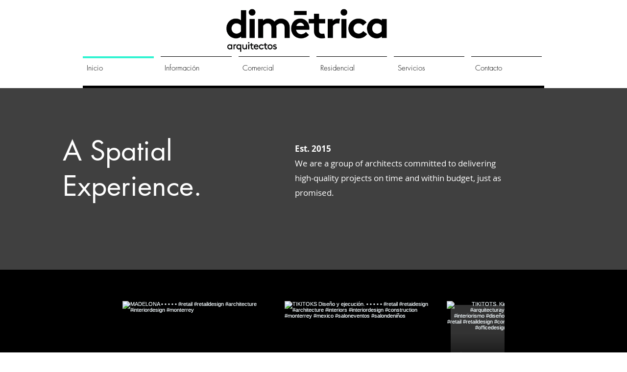

--- FILE ---
content_type: text/html; charset=UTF-8
request_url: https://www.dimetrica.mx/
body_size: 140250
content:
<!DOCTYPE html>
<html lang="es">
<head>
  
  <!-- SEO Tags -->
  <title>Diseño Comercial Y Residencial | Dimetrica Arquitectos | San Pedro Garza García</title>
  <meta name="description" content="DESPACHO DE ARQUITECTOS ENFOCADO EN PROYECTOS DE AMBITO COMERCIALES COMO OFICINAS CORPORATIVAS, PLAZAS COMERCIALES, LOCAL DE USOS MIXTOS COMO TALLERES, TIENDAS, RESTAURANTES, CAFETERIAS ENTRE OTROS. DAMOS SERVICIOS DE DISEÑO, ADMINISTRACION Y EJECUCION DE PROYECTOS."/>
  <link rel="canonical" href="https://www.dimetrica.mx"/>
  <meta property="og:title" content="Diseño Comercial Y Residencial | Dimetrica Arquitectos | San Pedro Garza García"/>
  <meta property="og:description" content="DESPACHO DE ARQUITECTOS ENFOCADO EN PROYECTOS DE AMBITO COMERCIALES COMO OFICINAS CORPORATIVAS, PLAZAS COMERCIALES, LOCAL DE USOS MIXTOS COMO TALLERES, TIENDAS, RESTAURANTES, CAFETERIAS ENTRE OTROS. DAMOS SERVICIOS DE DISEÑO, ADMINISTRACION Y EJECUCION DE PROYECTOS."/>
  <meta property="og:image" content="https://static.wixstatic.com/media/f049a6_62520b4a2dcc4e5e9b6c44717ee56506%7Emv2.jpg/v1/fit/w_2500,h_1330,al_c/f049a6_62520b4a2dcc4e5e9b6c44717ee56506%7Emv2.jpg"/>
  <meta property="og:image:width" content="2500"/>
  <meta property="og:image:height" content="1330"/>
  <meta property="og:url" content="https://www.dimetrica.mx"/>
  <meta property="og:site_name" content="dimetrica"/>
  <meta property="og:type" content="website"/>
  <script type="application/ld+json">{"@context":"https://schema.org/","@type":"LocalBusiness","name":"Dimetrica Arquitectos","url":"https://www.dimetrica.mx","image":"https://static.wixstatic.com/media/f049a6_62520b4a2dcc4e5e9b6c44717ee56506~mv2.jpg","address":{"@type":"PostalAddress","addressCountry":"MX","addressRegion":"NLE"},"telephone":"+52 8180105241"}</script>
  <script type="application/ld+json">{"@context":"https://schema.org/","@type":"WebSite","name":"dimetrica","url":"https://www.dimetrica.mx"}</script>
  <meta name="google-site-verification" content="K15t43NovKmRa2m8pBbXTpWrHY-PbkwN4xiqEgrHxf8"/>
  <meta name="twitter:card" content="summary_large_image"/>
  <meta name="twitter:title" content="Diseño Comercial Y Residencial | Dimetrica Arquitectos | San Pedro Garza García"/>
  <meta name="twitter:description" content="DESPACHO DE ARQUITECTOS ENFOCADO EN PROYECTOS DE AMBITO COMERCIALES COMO OFICINAS CORPORATIVAS, PLAZAS COMERCIALES, LOCAL DE USOS MIXTOS COMO TALLERES, TIENDAS, RESTAURANTES, CAFETERIAS ENTRE OTROS. DAMOS SERVICIOS DE DISEÑO, ADMINISTRACION Y EJECUCION DE PROYECTOS."/>
  <meta name="twitter:image" content="https://static.wixstatic.com/media/f049a6_62520b4a2dcc4e5e9b6c44717ee56506%7Emv2.jpg/v1/fit/w_2500,h_1330,al_c/f049a6_62520b4a2dcc4e5e9b6c44717ee56506%7Emv2.jpg"/>

  
  <meta charset='utf-8'>
  <meta name="viewport" content="width=device-width, initial-scale=1" id="wixDesktopViewport" />
  <meta http-equiv="X-UA-Compatible" content="IE=edge">
  <meta name="generator" content="Wix.com Website Builder"/>

  <link rel="icon" sizes="192x192" href="https://static.parastorage.com/client/pfavico.ico" type="image/x-icon"/>
  <link rel="shortcut icon" href="https://static.parastorage.com/client/pfavico.ico" type="image/x-icon"/>
  <link rel="apple-touch-icon" href="https://static.parastorage.com/client/pfavico.ico" type="image/x-icon"/>

  <!-- Safari Pinned Tab Icon -->
  <!-- <link rel="mask-icon" href="https://static.parastorage.com/client/pfavico.ico"> -->

  <!-- Original trials -->
  


  <!-- Segmenter Polyfill -->
  <script>
    if (!window.Intl || !window.Intl.Segmenter) {
      (function() {
        var script = document.createElement('script');
        script.src = 'https://static.parastorage.com/unpkg/@formatjs/intl-segmenter@11.7.10/polyfill.iife.js';
        document.head.appendChild(script);
      })();
    }
  </script>

  <!-- Legacy Polyfills -->
  <script nomodule="" src="https://static.parastorage.com/unpkg/core-js-bundle@3.2.1/minified.js"></script>
  <script nomodule="" src="https://static.parastorage.com/unpkg/focus-within-polyfill@5.0.9/dist/focus-within-polyfill.js"></script>

  <!-- Performance API Polyfills -->
  <script>
  (function () {
    var noop = function noop() {};
    if ("performance" in window === false) {
      window.performance = {};
    }
    window.performance.mark = performance.mark || noop;
    window.performance.measure = performance.measure || noop;
    if ("now" in window.performance === false) {
      var nowOffset = Date.now();
      if (performance.timing && performance.timing.navigationStart) {
        nowOffset = performance.timing.navigationStart;
      }
      window.performance.now = function now() {
        return Date.now() - nowOffset;
      };
    }
  })();
  </script>

  <!-- Globals Definitions -->
  <script>
    (function () {
      var now = Date.now()
      window.initialTimestamps = {
        initialTimestamp: now,
        initialRequestTimestamp: Math.round(performance.timeOrigin ? performance.timeOrigin : now - performance.now())
      }

      window.thunderboltTag = "QA_READY"
      window.thunderboltVersion = "1.16787.0"
    })();
  </script>

  <!-- Essential Viewer Model -->
  <script type="application/json" id="wix-essential-viewer-model">{"fleetConfig":{"fleetName":"thunderbolt-seo-isolated-renderer","type":"Rollout","code":1},"mode":{"qa":false,"enableTestApi":false,"debug":false,"ssrIndicator":false,"ssrOnly":false,"siteAssetsFallback":"enable","versionIndicator":false},"componentsLibrariesTopology":[{"artifactId":"editor-elements","namespace":"wixui","url":"https:\/\/static.parastorage.com\/services\/editor-elements\/1.14855.0"},{"artifactId":"editor-elements","namespace":"dsgnsys","url":"https:\/\/static.parastorage.com\/services\/editor-elements\/1.14855.0"}],"siteFeaturesConfigs":{"sessionManager":{"isRunningInDifferentSiteContext":false}},"language":{"userLanguage":"es"},"siteAssets":{"clientTopology":{"mediaRootUrl":"https:\/\/static.wixstatic.com","scriptsUrl":"static.parastorage.com","staticMediaUrl":"https:\/\/static.wixstatic.com\/media","moduleRepoUrl":"https:\/\/static.parastorage.com\/unpkg","fileRepoUrl":"https:\/\/static.parastorage.com\/services","viewerAppsUrl":"https:\/\/viewer-apps.parastorage.com","viewerAssetsUrl":"https:\/\/viewer-assets.parastorage.com","siteAssetsUrl":"https:\/\/siteassets.parastorage.com","pageJsonServerUrls":["https:\/\/pages.parastorage.com","https:\/\/staticorigin.wixstatic.com","https:\/\/www.dimetrica.mx","https:\/\/fallback.wix.com\/wix-html-editor-pages-webapp\/page"],"pathOfTBModulesInFileRepoForFallback":"wix-thunderbolt\/dist\/"}},"siteFeatures":["accessibility","appMonitoring","assetsLoader","businessLogger","captcha","clickHandlerRegistrar","codeEmbed","commonConfig","componentsLoader","componentsRegistry","consentPolicy","cyclicTabbing","domSelectors","environmentWixCodeSdk","environment","lightbox","locationWixCodeSdk","mpaNavigation","navigationManager","navigationPhases","pages","panorama","renderer","reporter","routerFetch","router","scrollRestoration","seoWixCodeSdk","seo","sessionManager","siteMembersWixCodeSdk","siteMembers","siteScrollBlocker","siteWixCodeSdk","speculationRules","ssrCache","stores","structureApi","thunderboltInitializer","tpaCommons","translations","usedPlatformApis","warmupData","windowMessageRegistrar","windowWixCodeSdk","wixCustomElementComponent","wixEmbedsApi","componentsReact","platform"],"site":{"externalBaseUrl":"https:\/\/www.dimetrica.mx","isSEO":true},"media":{"staticMediaUrl":"https:\/\/static.wixstatic.com\/media","mediaRootUrl":"https:\/\/static.wixstatic.com\/","staticVideoUrl":"https:\/\/video.wixstatic.com\/"},"requestUrl":"https:\/\/www.dimetrica.mx\/","rollout":{"siteAssetsVersionsRollout":false,"isDACRollout":0,"isTBRollout":true},"commonConfig":{"brand":"wix","host":"VIEWER","bsi":"","consentPolicy":{},"consentPolicyHeader":{},"siteRevision":"158","renderingFlow":"NONE","language":"es","locale":"es"},"interactionSampleRatio":0.01,"dynamicModelUrl":"https:\/\/www.dimetrica.mx\/_api\/v2\/dynamicmodel","accessTokensUrl":"https:\/\/www.dimetrica.mx\/_api\/v1\/access-tokens","isExcludedFromSecurityExperiments":false,"experiments":{"specs.thunderbolt.hardenFetchAndXHR":true,"specs.thunderbolt.securityExperiments":true}}</script>
  <script>window.viewerModel = JSON.parse(document.getElementById('wix-essential-viewer-model').textContent)</script>

  <script>
    window.commonConfig = viewerModel.commonConfig
  </script>

  
  <!-- BEGIN handleAccessTokens bundle -->

  <script data-url="https://static.parastorage.com/services/wix-thunderbolt/dist/handleAccessTokens.inline.4f2f9a53.bundle.min.js">(()=>{"use strict";function e(e){let{context:o,property:r,value:n,enumerable:i=!0}=e,c=e.get,l=e.set;if(!r||void 0===n&&!c&&!l)return new Error("property and value are required");let a=o||globalThis,s=a?.[r],u={};if(void 0!==n)u.value=n;else{if(c){let e=t(c);e&&(u.get=e)}if(l){let e=t(l);e&&(u.set=e)}}let p={...u,enumerable:i||!1,configurable:!1};void 0!==n&&(p.writable=!1);try{Object.defineProperty(a,r,p)}catch(e){return e instanceof TypeError?s:e}return s}function t(e,t){return"function"==typeof e?e:!0===e?.async&&"function"==typeof e.func?t?async function(t){return e.func(t)}:async function(){return e.func()}:"function"==typeof e?.func?e.func:void 0}try{e({property:"strictDefine",value:e})}catch{}try{e({property:"defineStrictObject",value:r})}catch{}try{e({property:"defineStrictMethod",value:n})}catch{}var o=["toString","toLocaleString","valueOf","constructor","prototype"];function r(t){let{context:n,property:c,propertiesToExclude:l=[],skipPrototype:a=!1,hardenPrototypePropertiesToExclude:s=[]}=t;if(!c)return new Error("property is required");let u=(n||globalThis)[c],p={},f=i(n,c);u&&("object"==typeof u||"function"==typeof u)&&Reflect.ownKeys(u).forEach(t=>{if(!l.includes(t)&&!o.includes(t)){let o=i(u,t);if(o&&(o.writable||o.configurable)){let{value:r,get:n,set:i,enumerable:c=!1}=o,l={};void 0!==r?l.value=r:n?l.get=n:i&&(l.set=i);try{let o=e({context:u,property:t,...l,enumerable:c});p[t]=o}catch(e){if(!(e instanceof TypeError))throw e;try{p[t]=o.value||o.get||o.set}catch{}}}}});let d={originalObject:u,originalProperties:p};if(!a&&void 0!==u?.prototype){let e=r({context:u,property:"prototype",propertiesToExclude:s,skipPrototype:!0});e instanceof Error||(d.originalPrototype=e?.originalObject,d.originalPrototypeProperties=e?.originalProperties)}return e({context:n,property:c,value:u,enumerable:f?.enumerable}),d}function n(t,o){let r=(o||globalThis)[t],n=i(o||globalThis,t);return r&&n&&(n.writable||n.configurable)?(Object.freeze(r),e({context:globalThis,property:t,value:r})):r}function i(e,t){if(e&&t)try{return Reflect.getOwnPropertyDescriptor(e,t)}catch{return}}function c(e){if("string"!=typeof e)return e;try{return decodeURIComponent(e).toLowerCase().trim()}catch{return e.toLowerCase().trim()}}function l(e,t){let o="";if("string"==typeof e)o=e.split("=")[0]?.trim()||"";else{if(!e||"string"!=typeof e.name)return!1;o=e.name}return t.has(c(o)||"")}function a(e,t){let o;return o="string"==typeof e?e.split(";").map(e=>e.trim()).filter(e=>e.length>0):e||[],o.filter(e=>!l(e,t))}var s=null;function u(){return null===s&&(s=typeof Document>"u"?void 0:Object.getOwnPropertyDescriptor(Document.prototype,"cookie")),s}function p(t,o){if(!globalThis?.cookieStore)return;let r=globalThis.cookieStore.get.bind(globalThis.cookieStore),n=globalThis.cookieStore.getAll.bind(globalThis.cookieStore),i=globalThis.cookieStore.set.bind(globalThis.cookieStore),c=globalThis.cookieStore.delete.bind(globalThis.cookieStore);return e({context:globalThis.CookieStore.prototype,property:"get",value:async function(e){return l(("string"==typeof e?e:e.name)||"",t)?null:r.call(this,e)},enumerable:!0}),e({context:globalThis.CookieStore.prototype,property:"getAll",value:async function(){return a(await n.apply(this,Array.from(arguments)),t)},enumerable:!0}),e({context:globalThis.CookieStore.prototype,property:"set",value:async function(){let e=Array.from(arguments);if(!l(1===e.length?e[0].name:e[0],t))return i.apply(this,e);o&&console.warn(o)},enumerable:!0}),e({context:globalThis.CookieStore.prototype,property:"delete",value:async function(){let e=Array.from(arguments);if(!l(1===e.length?e[0].name:e[0],t))return c.apply(this,e)},enumerable:!0}),e({context:globalThis.cookieStore,property:"prototype",value:globalThis.CookieStore.prototype,enumerable:!1}),e({context:globalThis,property:"cookieStore",value:globalThis.cookieStore,enumerable:!0}),{get:r,getAll:n,set:i,delete:c}}var f=["TextEncoder","TextDecoder","XMLHttpRequestEventTarget","EventTarget","URL","JSON","Reflect","Object","Array","Map","Set","WeakMap","WeakSet","Promise","Symbol","Error"],d=["addEventListener","removeEventListener","dispatchEvent","encodeURI","encodeURIComponent","decodeURI","decodeURIComponent"];const y=(e,t)=>{try{const o=t?t.get.call(document):document.cookie;return o.split(";").map(e=>e.trim()).filter(t=>t?.startsWith(e))[0]?.split("=")[1]}catch(e){return""}},g=(e="",t="",o="/")=>`${e}=; ${t?`domain=${t};`:""} max-age=0; path=${o}; expires=Thu, 01 Jan 1970 00:00:01 GMT`;function m(){(function(){if("undefined"!=typeof window){const e=performance.getEntriesByType("navigation")[0];return"back_forward"===(e?.type||"")}return!1})()&&function(){const{counter:e}=function(){const e=b("getItem");if(e){const[t,o]=e.split("-"),r=o?parseInt(o,10):0;if(r>=3){const e=t?Number(t):0;if(Date.now()-e>6e4)return{counter:0}}return{counter:r}}return{counter:0}}();e<3?(!function(e=1){b("setItem",`${Date.now()}-${e}`)}(e+1),window.location.reload()):console.error("ATS: Max reload attempts reached")}()}function b(e,t){try{return sessionStorage[e]("reload",t||"")}catch(e){console.error("ATS: Error calling sessionStorage:",e)}}const h="client-session-bind",v="sec-fetch-unsupported",{experiments:w}=window.viewerModel,T=[h,"client-binding",v,"svSession","smSession","server-session-bind","wixSession2","wixSession3"].map(e=>e.toLowerCase()),{cookie:S}=function(t,o){let r=new Set(t);return e({context:document,property:"cookie",set:{func:e=>function(e,t,o,r){let n=u(),i=c(t.split(";")[0]||"")||"";[...o].every(e=>!i.startsWith(e.toLowerCase()))&&n?.set?n.set.call(e,t):r&&console.warn(r)}(document,e,r,o)},get:{func:()=>function(e,t){let o=u();if(!o?.get)throw new Error("Cookie descriptor or getter not available");return a(o.get.call(e),t).join("; ")}(document,r)},enumerable:!0}),{cookieStore:p(r,o),cookie:u()}}(T),k="tbReady",x="security_overrideGlobals",{experiments:E,siteFeaturesConfigs:C,accessTokensUrl:P}=window.viewerModel,R=P,M={},O=(()=>{const e=y(h,S);if(w["specs.thunderbolt.browserCacheReload"]){y(v,S)||e?b("removeItem"):m()}return(()=>{const e=g(h),t=g(h,location.hostname);S.set.call(document,e),S.set.call(document,t)})(),e})();O&&(M["client-binding"]=O);const D=fetch;addEventListener(k,function e(t){const{logger:o}=t.detail;try{window.tb.init({fetch:D,fetchHeaders:M})}catch(e){const t=new Error("TB003");o.meter(`${x}_${t.message}`,{paramsOverrides:{errorType:x,eventString:t.message}}),window?.viewerModel?.mode.debug&&console.error(e)}finally{removeEventListener(k,e)}}),E["specs.thunderbolt.hardenFetchAndXHR"]||(window.fetchDynamicModel=()=>C.sessionManager.isRunningInDifferentSiteContext?Promise.resolve({}):fetch(R,{credentials:"same-origin",headers:M}).then(function(e){if(!e.ok)throw new Error(`[${e.status}]${e.statusText}`);return e.json()}),window.dynamicModelPromise=window.fetchDynamicModel())})();
//# sourceMappingURL=https://static.parastorage.com/services/wix-thunderbolt/dist/handleAccessTokens.inline.4f2f9a53.bundle.min.js.map</script>

<!-- END handleAccessTokens bundle -->

<!-- BEGIN overrideGlobals bundle -->

<script data-url="https://static.parastorage.com/services/wix-thunderbolt/dist/overrideGlobals.inline.ec13bfcf.bundle.min.js">(()=>{"use strict";function e(e){let{context:r,property:o,value:n,enumerable:i=!0}=e,c=e.get,a=e.set;if(!o||void 0===n&&!c&&!a)return new Error("property and value are required");let l=r||globalThis,u=l?.[o],s={};if(void 0!==n)s.value=n;else{if(c){let e=t(c);e&&(s.get=e)}if(a){let e=t(a);e&&(s.set=e)}}let p={...s,enumerable:i||!1,configurable:!1};void 0!==n&&(p.writable=!1);try{Object.defineProperty(l,o,p)}catch(e){return e instanceof TypeError?u:e}return u}function t(e,t){return"function"==typeof e?e:!0===e?.async&&"function"==typeof e.func?t?async function(t){return e.func(t)}:async function(){return e.func()}:"function"==typeof e?.func?e.func:void 0}try{e({property:"strictDefine",value:e})}catch{}try{e({property:"defineStrictObject",value:o})}catch{}try{e({property:"defineStrictMethod",value:n})}catch{}var r=["toString","toLocaleString","valueOf","constructor","prototype"];function o(t){let{context:n,property:c,propertiesToExclude:a=[],skipPrototype:l=!1,hardenPrototypePropertiesToExclude:u=[]}=t;if(!c)return new Error("property is required");let s=(n||globalThis)[c],p={},f=i(n,c);s&&("object"==typeof s||"function"==typeof s)&&Reflect.ownKeys(s).forEach(t=>{if(!a.includes(t)&&!r.includes(t)){let r=i(s,t);if(r&&(r.writable||r.configurable)){let{value:o,get:n,set:i,enumerable:c=!1}=r,a={};void 0!==o?a.value=o:n?a.get=n:i&&(a.set=i);try{let r=e({context:s,property:t,...a,enumerable:c});p[t]=r}catch(e){if(!(e instanceof TypeError))throw e;try{p[t]=r.value||r.get||r.set}catch{}}}}});let d={originalObject:s,originalProperties:p};if(!l&&void 0!==s?.prototype){let e=o({context:s,property:"prototype",propertiesToExclude:u,skipPrototype:!0});e instanceof Error||(d.originalPrototype=e?.originalObject,d.originalPrototypeProperties=e?.originalProperties)}return e({context:n,property:c,value:s,enumerable:f?.enumerable}),d}function n(t,r){let o=(r||globalThis)[t],n=i(r||globalThis,t);return o&&n&&(n.writable||n.configurable)?(Object.freeze(o),e({context:globalThis,property:t,value:o})):o}function i(e,t){if(e&&t)try{return Reflect.getOwnPropertyDescriptor(e,t)}catch{return}}function c(e){if("string"!=typeof e)return e;try{return decodeURIComponent(e).toLowerCase().trim()}catch{return e.toLowerCase().trim()}}function a(e,t){return e instanceof Headers?e.forEach((r,o)=>{l(o,t)||e.delete(o)}):Object.keys(e).forEach(r=>{l(r,t)||delete e[r]}),e}function l(e,t){return!t.has(c(e)||"")}function u(e,t){let r=!0,o=function(e){let t,r;if(globalThis.Request&&e instanceof Request)t=e.url;else{if("function"!=typeof e?.toString)throw new Error("Unsupported type for url");t=e.toString()}try{return new URL(t).pathname}catch{return r=t.replace(/#.+/gi,"").split("?").shift(),r.startsWith("/")?r:`/${r}`}}(e),n=c(o);return n&&t.some(e=>n.includes(e))&&(r=!1),r}function s(t,r,o){let n=fetch,i=XMLHttpRequest,c=new Set(r);function s(){let e=new i,r=e.open,n=e.setRequestHeader;return e.open=function(){let n=Array.from(arguments),i=n[1];if(n.length<2||u(i,t))return r.apply(e,n);throw new Error(o||`Request not allowed for path ${i}`)},e.setRequestHeader=function(t,r){l(decodeURIComponent(t),c)&&n.call(e,t,r)},e}return e({property:"fetch",value:function(){let e=function(e,t){return globalThis.Request&&e[0]instanceof Request&&e[0]?.headers?a(e[0].headers,t):e[1]?.headers&&a(e[1].headers,t),e}(arguments,c);return u(arguments[0],t)?n.apply(globalThis,Array.from(e)):new Promise((e,t)=>{t(new Error(o||`Request not allowed for path ${arguments[0]}`))})},enumerable:!0}),e({property:"XMLHttpRequest",value:s,enumerable:!0}),Object.keys(i).forEach(e=>{s[e]=i[e]}),{fetch:n,XMLHttpRequest:i}}var p=["TextEncoder","TextDecoder","XMLHttpRequestEventTarget","EventTarget","URL","JSON","Reflect","Object","Array","Map","Set","WeakMap","WeakSet","Promise","Symbol","Error"],f=["addEventListener","removeEventListener","dispatchEvent","encodeURI","encodeURIComponent","decodeURI","decodeURIComponent"];const d=function(){let t=globalThis.open,r=document.open;function o(e,r,o){let n="string"!=typeof e,i=t.call(window,e,r,o);return n||e&&function(e){return e.startsWith("//")&&/(?:[a-z0-9](?:[a-z0-9-]{0,61}[a-z0-9])?\.)+[a-z0-9][a-z0-9-]{0,61}[a-z0-9]/g.test(`${location.protocol}:${e}`)&&(e=`${location.protocol}${e}`),!e.startsWith("http")||new URL(e).hostname===location.hostname}(e)?{}:i}return e({property:"open",value:o,context:globalThis,enumerable:!0}),e({property:"open",value:function(e,t,n){return e?o(e,t,n):r.call(document,e||"",t||"",n||"")},context:document,enumerable:!0}),{open:t,documentOpen:r}},y=function(){let t=document.createElement,r=Element.prototype.setAttribute,o=Element.prototype.setAttributeNS;return e({property:"createElement",context:document,value:function(n,i){let a=t.call(document,n,i);if("iframe"===c(n)){e({property:"srcdoc",context:a,get:()=>"",set:()=>{console.warn("`srcdoc` is not allowed in iframe elements.")}});let t=function(e,t){"srcdoc"!==e.toLowerCase()?r.call(a,e,t):console.warn("`srcdoc` attribute is not allowed to be set.")},n=function(e,t,r){"srcdoc"!==t.toLowerCase()?o.call(a,e,t,r):console.warn("`srcdoc` attribute is not allowed to be set.")};a.setAttribute=t,a.setAttributeNS=n}return a},enumerable:!0}),{createElement:t,setAttribute:r,setAttributeNS:o}},m=["client-binding"],b=["/_api/v1/access-tokens","/_api/v2/dynamicmodel","/_api/one-app-session-web/v3/businesses"],h=function(){let t=setTimeout,r=setInterval;return o("setTimeout",0,globalThis),o("setInterval",0,globalThis),{setTimeout:t,setInterval:r};function o(t,r,o){let n=o||globalThis,i=n[t];if(!i||"function"!=typeof i)throw new Error(`Function ${t} not found or is not a function`);e({property:t,value:function(){let e=Array.from(arguments);if("string"!=typeof e[r])return i.apply(n,e);console.warn(`Calling ${t} with a String Argument at index ${r} is not allowed`)},context:o,enumerable:!0})}},v=function(){if(navigator&&"serviceWorker"in navigator){let t=navigator.serviceWorker.register;return e({context:navigator.serviceWorker,property:"register",value:function(){console.log("Service worker registration is not allowed")},enumerable:!0}),{register:t}}return{}};performance.mark("overrideGlobals started");const{isExcludedFromSecurityExperiments:g,experiments:w}=window.viewerModel,E=!g&&w["specs.thunderbolt.securityExperiments"];try{d(),E&&y(),w["specs.thunderbolt.hardenFetchAndXHR"]&&E&&s(b,m),v(),(e=>{let t=[],r=[];r=r.concat(["TextEncoder","TextDecoder"]),e&&(r=r.concat(["XMLHttpRequestEventTarget","EventTarget"])),r=r.concat(["URL","JSON"]),e&&(t=t.concat(["addEventListener","removeEventListener"])),t=t.concat(["encodeURI","encodeURIComponent","decodeURI","decodeURIComponent"]),r=r.concat(["String","Number"]),e&&r.push("Object"),r=r.concat(["Reflect"]),t.forEach(e=>{n(e),["addEventListener","removeEventListener"].includes(e)&&n(e,document)}),r.forEach(e=>{o({property:e})})})(E),E&&h()}catch(e){window?.viewerModel?.mode.debug&&console.error(e);const t=new Error("TB006");window.fedops?.reportError(t,"security_overrideGlobals"),window.Sentry?window.Sentry.captureException(t):globalThis.defineStrictProperty("sentryBuffer",[t],window,!1)}performance.mark("overrideGlobals ended")})();
//# sourceMappingURL=https://static.parastorage.com/services/wix-thunderbolt/dist/overrideGlobals.inline.ec13bfcf.bundle.min.js.map</script>

<!-- END overrideGlobals bundle -->


  
  <script>
    window.commonConfig = viewerModel.commonConfig

	
  </script>

  <!-- Initial CSS -->
  <style data-url="https://static.parastorage.com/services/wix-thunderbolt/dist/main.347af09f.min.css">@keyframes slide-horizontal-new{0%{transform:translateX(100%)}}@keyframes slide-horizontal-old{80%{opacity:1}to{opacity:0;transform:translateX(-100%)}}@keyframes slide-vertical-new{0%{transform:translateY(-100%)}}@keyframes slide-vertical-old{80%{opacity:1}to{opacity:0;transform:translateY(100%)}}@keyframes out-in-new{0%{opacity:0}}@keyframes out-in-old{to{opacity:0}}:root:active-view-transition{view-transition-name:none}::view-transition{pointer-events:none}:root:active-view-transition::view-transition-new(page-group),:root:active-view-transition::view-transition-old(page-group){animation-duration:.6s;cursor:wait;pointer-events:all}:root:active-view-transition-type(SlideHorizontal)::view-transition-old(page-group){animation:slide-horizontal-old .6s cubic-bezier(.83,0,.17,1) forwards;mix-blend-mode:normal}:root:active-view-transition-type(SlideHorizontal)::view-transition-new(page-group){animation:slide-horizontal-new .6s cubic-bezier(.83,0,.17,1) backwards;mix-blend-mode:normal}:root:active-view-transition-type(SlideVertical)::view-transition-old(page-group){animation:slide-vertical-old .6s cubic-bezier(.83,0,.17,1) forwards;mix-blend-mode:normal}:root:active-view-transition-type(SlideVertical)::view-transition-new(page-group){animation:slide-vertical-new .6s cubic-bezier(.83,0,.17,1) backwards;mix-blend-mode:normal}:root:active-view-transition-type(OutIn)::view-transition-old(page-group){animation:out-in-old .35s cubic-bezier(.22,1,.36,1) forwards}:root:active-view-transition-type(OutIn)::view-transition-new(page-group){animation:out-in-new .35s cubic-bezier(.64,0,.78,0) .35s backwards}@media(prefers-reduced-motion:reduce){::view-transition-group(*),::view-transition-new(*),::view-transition-old(*){animation:none!important}}body,html{background:transparent;border:0;margin:0;outline:0;padding:0;vertical-align:baseline}body{--scrollbar-width:0px;font-family:Arial,Helvetica,sans-serif;font-size:10px}body,html{height:100%}body{overflow-x:auto;overflow-y:scroll}body:not(.responsive) #site-root{min-width:var(--site-width);width:100%}body:not([data-js-loaded]) [data-hide-prejs]{visibility:hidden}interact-element{display:contents}#SITE_CONTAINER{position:relative}:root{--one-unit:1vw;--section-max-width:9999px;--spx-stopper-max:9999px;--spx-stopper-min:0px;--browser-zoom:1}@supports(-webkit-appearance:none) and (stroke-color:transparent){:root{--safari-sticky-fix:opacity;--experimental-safari-sticky-fix:translateZ(0)}}@supports(container-type:inline-size){:root{--one-unit:1cqw}}[id^=oldHoverBox-]{mix-blend-mode:plus-lighter;transition:opacity .5s ease,visibility .5s ease}[data-mesh-id$=inlineContent-gridContainer]:has(>[id^=oldHoverBox-]){isolation:isolate}</style>
<style data-url="https://static.parastorage.com/services/wix-thunderbolt/dist/main.renderer.9cb0985f.min.css">a,abbr,acronym,address,applet,b,big,blockquote,button,caption,center,cite,code,dd,del,dfn,div,dl,dt,em,fieldset,font,footer,form,h1,h2,h3,h4,h5,h6,header,i,iframe,img,ins,kbd,label,legend,li,nav,object,ol,p,pre,q,s,samp,section,small,span,strike,strong,sub,sup,table,tbody,td,tfoot,th,thead,title,tr,tt,u,ul,var{background:transparent;border:0;margin:0;outline:0;padding:0;vertical-align:baseline}input,select,textarea{box-sizing:border-box;font-family:Helvetica,Arial,sans-serif}ol,ul{list-style:none}blockquote,q{quotes:none}ins{text-decoration:none}del{text-decoration:line-through}table{border-collapse:collapse;border-spacing:0}a{cursor:pointer;text-decoration:none}.testStyles{overflow-y:hidden}.reset-button{-webkit-appearance:none;background:none;border:0;color:inherit;font:inherit;line-height:normal;outline:0;overflow:visible;padding:0;-webkit-user-select:none;-moz-user-select:none;-ms-user-select:none}:focus{outline:none}body.device-mobile-optimized:not(.disable-site-overflow){overflow-x:hidden;overflow-y:scroll}body.device-mobile-optimized:not(.responsive) #SITE_CONTAINER{margin-left:auto;margin-right:auto;overflow-x:visible;position:relative;width:320px}body.device-mobile-optimized:not(.responsive):not(.blockSiteScrolling) #SITE_CONTAINER{margin-top:0}body.device-mobile-optimized>*{max-width:100%!important}body.device-mobile-optimized #site-root{overflow-x:hidden;overflow-y:hidden}@supports(overflow:clip){body.device-mobile-optimized #site-root{overflow-x:clip;overflow-y:clip}}body.device-mobile-non-optimized #SITE_CONTAINER #site-root{overflow-x:clip;overflow-y:clip}body.device-mobile-non-optimized.fullScreenMode{background-color:#5f6360}body.device-mobile-non-optimized.fullScreenMode #MOBILE_ACTIONS_MENU,body.device-mobile-non-optimized.fullScreenMode #SITE_BACKGROUND,body.device-mobile-non-optimized.fullScreenMode #site-root,body.fullScreenMode #WIX_ADS{visibility:hidden}body.fullScreenMode{overflow-x:hidden!important;overflow-y:hidden!important}body.fullScreenMode.device-mobile-optimized #TINY_MENU{opacity:0;pointer-events:none}body.fullScreenMode-scrollable.device-mobile-optimized{overflow-x:hidden!important;overflow-y:auto!important}body.fullScreenMode-scrollable.device-mobile-optimized #masterPage,body.fullScreenMode-scrollable.device-mobile-optimized #site-root{overflow-x:hidden!important;overflow-y:hidden!important}body.fullScreenMode-scrollable.device-mobile-optimized #SITE_BACKGROUND,body.fullScreenMode-scrollable.device-mobile-optimized #masterPage{height:auto!important}body.fullScreenMode-scrollable.device-mobile-optimized #masterPage.mesh-layout{height:0!important}body.blockSiteScrolling,body.siteScrollingBlocked{position:fixed;width:100%}body.blockSiteScrolling #SITE_CONTAINER{margin-top:calc(var(--blocked-site-scroll-margin-top)*-1)}#site-root{margin:0 auto;min-height:100%;position:relative;top:var(--wix-ads-height)}#site-root img:not([src]){visibility:hidden}#site-root svg img:not([src]){visibility:visible}.auto-generated-link{color:inherit}#SCROLL_TO_BOTTOM,#SCROLL_TO_TOP{height:0}.has-click-trigger{cursor:pointer}.fullScreenOverlay{bottom:0;display:flex;justify-content:center;left:0;overflow-y:hidden;position:fixed;right:0;top:-60px;z-index:1005}.fullScreenOverlay>.fullScreenOverlayContent{bottom:0;left:0;margin:0 auto;overflow:hidden;position:absolute;right:0;top:60px;transform:translateZ(0)}[data-mesh-id$=centeredContent],[data-mesh-id$=form],[data-mesh-id$=inlineContent]{pointer-events:none;position:relative}[data-mesh-id$=-gridWrapper],[data-mesh-id$=-rotated-wrapper]{pointer-events:none}[data-mesh-id$=-gridContainer]>*,[data-mesh-id$=-rotated-wrapper]>*,[data-mesh-id$=inlineContent]>:not([data-mesh-id$=-gridContainer]){pointer-events:auto}.device-mobile-optimized #masterPage.mesh-layout #SOSP_CONTAINER_CUSTOM_ID{grid-area:2/1/3/2;-ms-grid-row:2;position:relative}#masterPage.mesh-layout{-ms-grid-rows:max-content max-content min-content max-content;-ms-grid-columns:100%;align-items:start;display:-ms-grid;display:grid;grid-template-columns:100%;grid-template-rows:max-content max-content min-content max-content;justify-content:stretch}#masterPage.mesh-layout #PAGES_CONTAINER,#masterPage.mesh-layout #SITE_FOOTER-placeholder,#masterPage.mesh-layout #SITE_FOOTER_WRAPPER,#masterPage.mesh-layout #SITE_HEADER-placeholder,#masterPage.mesh-layout #SITE_HEADER_WRAPPER,#masterPage.mesh-layout #SOSP_CONTAINER_CUSTOM_ID[data-state~=mobileView],#masterPage.mesh-layout #soapAfterPagesContainer,#masterPage.mesh-layout #soapBeforePagesContainer{-ms-grid-row-align:start;-ms-grid-column-align:start;-ms-grid-column:1}#masterPage.mesh-layout #SITE_HEADER-placeholder,#masterPage.mesh-layout #SITE_HEADER_WRAPPER{grid-area:1/1/2/2;-ms-grid-row:1}#masterPage.mesh-layout #PAGES_CONTAINER,#masterPage.mesh-layout #soapAfterPagesContainer,#masterPage.mesh-layout #soapBeforePagesContainer{grid-area:3/1/4/2;-ms-grid-row:3}#masterPage.mesh-layout #soapAfterPagesContainer,#masterPage.mesh-layout #soapBeforePagesContainer{width:100%}#masterPage.mesh-layout #PAGES_CONTAINER{align-self:stretch}#masterPage.mesh-layout main#PAGES_CONTAINER{display:block}#masterPage.mesh-layout #SITE_FOOTER-placeholder,#masterPage.mesh-layout #SITE_FOOTER_WRAPPER{grid-area:4/1/5/2;-ms-grid-row:4}#masterPage.mesh-layout #SITE_PAGES,#masterPage.mesh-layout [data-mesh-id=PAGES_CONTAINERcenteredContent],#masterPage.mesh-layout [data-mesh-id=PAGES_CONTAINERinlineContent]{height:100%}#masterPage.mesh-layout.desktop>*{width:100%}#masterPage.mesh-layout #PAGES_CONTAINER,#masterPage.mesh-layout #SITE_FOOTER,#masterPage.mesh-layout #SITE_FOOTER_WRAPPER,#masterPage.mesh-layout #SITE_HEADER,#masterPage.mesh-layout #SITE_HEADER_WRAPPER,#masterPage.mesh-layout #SITE_PAGES,#masterPage.mesh-layout #masterPageinlineContent{position:relative}#masterPage.mesh-layout #SITE_HEADER{grid-area:1/1/2/2}#masterPage.mesh-layout #SITE_FOOTER{grid-area:4/1/5/2}#masterPage.mesh-layout.overflow-x-clip #SITE_FOOTER,#masterPage.mesh-layout.overflow-x-clip #SITE_HEADER{overflow-x:clip}[data-z-counter]{z-index:0}[data-z-counter="0"]{z-index:auto}.wixSiteProperties{-webkit-font-smoothing:antialiased;-moz-osx-font-smoothing:grayscale}:root{--wst-button-color-fill-primary:rgb(var(--color_48));--wst-button-color-border-primary:rgb(var(--color_49));--wst-button-color-text-primary:rgb(var(--color_50));--wst-button-color-fill-primary-hover:rgb(var(--color_51));--wst-button-color-border-primary-hover:rgb(var(--color_52));--wst-button-color-text-primary-hover:rgb(var(--color_53));--wst-button-color-fill-primary-disabled:rgb(var(--color_54));--wst-button-color-border-primary-disabled:rgb(var(--color_55));--wst-button-color-text-primary-disabled:rgb(var(--color_56));--wst-button-color-fill-secondary:rgb(var(--color_57));--wst-button-color-border-secondary:rgb(var(--color_58));--wst-button-color-text-secondary:rgb(var(--color_59));--wst-button-color-fill-secondary-hover:rgb(var(--color_60));--wst-button-color-border-secondary-hover:rgb(var(--color_61));--wst-button-color-text-secondary-hover:rgb(var(--color_62));--wst-button-color-fill-secondary-disabled:rgb(var(--color_63));--wst-button-color-border-secondary-disabled:rgb(var(--color_64));--wst-button-color-text-secondary-disabled:rgb(var(--color_65));--wst-color-fill-base-1:rgb(var(--color_36));--wst-color-fill-base-2:rgb(var(--color_37));--wst-color-fill-base-shade-1:rgb(var(--color_38));--wst-color-fill-base-shade-2:rgb(var(--color_39));--wst-color-fill-base-shade-3:rgb(var(--color_40));--wst-color-fill-accent-1:rgb(var(--color_41));--wst-color-fill-accent-2:rgb(var(--color_42));--wst-color-fill-accent-3:rgb(var(--color_43));--wst-color-fill-accent-4:rgb(var(--color_44));--wst-color-fill-background-primary:rgb(var(--color_11));--wst-color-fill-background-secondary:rgb(var(--color_12));--wst-color-text-primary:rgb(var(--color_15));--wst-color-text-secondary:rgb(var(--color_14));--wst-color-action:rgb(var(--color_18));--wst-color-disabled:rgb(var(--color_39));--wst-color-title:rgb(var(--color_45));--wst-color-subtitle:rgb(var(--color_46));--wst-color-line:rgb(var(--color_47));--wst-font-style-h2:var(--font_2);--wst-font-style-h3:var(--font_3);--wst-font-style-h4:var(--font_4);--wst-font-style-h5:var(--font_5);--wst-font-style-h6:var(--font_6);--wst-font-style-body-large:var(--font_7);--wst-font-style-body-medium:var(--font_8);--wst-font-style-body-small:var(--font_9);--wst-font-style-body-x-small:var(--font_10);--wst-color-custom-1:rgb(var(--color_13));--wst-color-custom-2:rgb(var(--color_16));--wst-color-custom-3:rgb(var(--color_17));--wst-color-custom-4:rgb(var(--color_19));--wst-color-custom-5:rgb(var(--color_20));--wst-color-custom-6:rgb(var(--color_21));--wst-color-custom-7:rgb(var(--color_22));--wst-color-custom-8:rgb(var(--color_23));--wst-color-custom-9:rgb(var(--color_24));--wst-color-custom-10:rgb(var(--color_25));--wst-color-custom-11:rgb(var(--color_26));--wst-color-custom-12:rgb(var(--color_27));--wst-color-custom-13:rgb(var(--color_28));--wst-color-custom-14:rgb(var(--color_29));--wst-color-custom-15:rgb(var(--color_30));--wst-color-custom-16:rgb(var(--color_31));--wst-color-custom-17:rgb(var(--color_32));--wst-color-custom-18:rgb(var(--color_33));--wst-color-custom-19:rgb(var(--color_34));--wst-color-custom-20:rgb(var(--color_35))}.wix-presets-wrapper{display:contents}</style>

  <meta name="format-detection" content="telephone=no">
  <meta name="skype_toolbar" content="skype_toolbar_parser_compatible">
  
  

  

  
      <!--pageHtmlEmbeds.head start-->
      <script type="wix/htmlEmbeds" id="pageHtmlEmbeds.head start"></script>
    
      <!-- Global site tag (gtag.js) - Google Analytics -->
<script async src="https://www.googletagmanager.com/gtag/js?id=G-8KZFHRBLTR"></script>
<script>
  window.dataLayer = window.dataLayer || [];
  function gtag(){dataLayer.push(arguments);}
  gtag('js', new Date());

  gtag('config', 'G-8KZFHRBLTR');
</script>
    
      <script type="wix/htmlEmbeds" id="pageHtmlEmbeds.head end"></script>
      <!--pageHtmlEmbeds.head end-->
  

  <!-- head performance data start -->
  
  <!-- head performance data end -->
  

    


    
<style data-href="https://static.parastorage.com/services/editor-elements-library/dist/thunderbolt/rb_wixui.thunderbolt[FiveGridLine_SolidLine].23b2f23d.min.css">.aVng1S{border-top:var(--lnw,2px) solid rgba(var(--brd,var(--color_15,color_15)),var(--alpha-brd,1));box-sizing:border-box;height:0}</style>
<style data-href="https://static.parastorage.com/services/editor-elements-library/dist/thunderbolt/rb_wixui.thunderbolt[WPhoto_RoundPhoto].6daea16d.min.css">.nTOEE9{height:100%;overflow:hidden;position:relative;width:100%}.nTOEE9.sqUyGm:hover{cursor:url([data-uri]),auto}.nTOEE9.C_JY0G:hover{cursor:url([data-uri]),auto}.RZQnmg{background-color:rgb(var(--color_11));border-radius:50%;bottom:12px;height:40px;opacity:0;pointer-events:none;position:absolute;right:12px;width:40px}.RZQnmg path{fill:rgb(var(--color_15))}.RZQnmg:focus{cursor:auto;opacity:1;pointer-events:auto}.Tj01hh,.jhxvbR{display:block;height:100%;width:100%}.jhxvbR img{max-width:var(--wix-img-max-width,100%)}.jhxvbR[data-animate-blur] img{filter:blur(9px);transition:filter .8s ease-in}.jhxvbR[data-animate-blur] img[data-load-done]{filter:none}.rYiAuL{cursor:pointer}.gSXewE{height:0;left:0;overflow:hidden;top:0;width:0}.OJQ_3L,.gSXewE{position:absolute}.OJQ_3L{background-color:rgb(var(--color_11));border-radius:300px;bottom:0;cursor:pointer;height:40px;margin:16px 16px;opacity:0;pointer-events:none;right:0;width:40px}.OJQ_3L path{fill:rgb(var(--color_12))}.OJQ_3L:focus{cursor:auto;opacity:1;pointer-events:auto}.MVY5Lo{box-sizing:border-box;height:100%;width:100%}.NM_OGj{min-height:var(--image-min-height);min-width:var(--image-min-width)}.NM_OGj img,img.NM_OGj{filter:var(--filter-effect-svg-url);-webkit-mask-image:var(--mask-image,none);mask-image:var(--mask-image,none);-webkit-mask-position:var(--mask-position,0);mask-position:var(--mask-position,0);-webkit-mask-repeat:var(--mask-repeat,no-repeat);mask-repeat:var(--mask-repeat,no-repeat);-webkit-mask-size:var(--mask-size,100% 100%);mask-size:var(--mask-size,100% 100%);-o-object-position:var(--object-position);object-position:var(--object-position)}.v__F4U .MVY5Lo{background-color:rgba(var(--brd,var(--color_11,color_11)),var(--alpha-brd,1));border-color:rgba(var(--brd,var(--color_11,color_11)),var(--alpha-brd,1));border-radius:var(--rd,5px);border-style:solid;border-width:var(--brw,2px);box-shadow:var(--shd,0 1px 3px rgba(0,0,0,.5));display:block;height:100%;overflow:hidden}.v__F4U .NM_OGj{border-radius:calc(var(--sizeRd, var(--rd, 5px)) - var(--sizeBrw, var(--brw, 2px)));overflow:hidden}</style>
<style data-href="https://static.parastorage.com/services/editor-elements-library/dist/thunderbolt/rb_wixui.thunderbolt[DropDownMenu_OverlineMenuButtonSkin].f738f4af.min.css">._pfxlW{clip-path:inset(50%);height:24px;position:absolute;width:24px}._pfxlW:active,._pfxlW:focus{clip-path:unset;right:0;top:50%;transform:translateY(-50%)}._pfxlW.RG3k61{transform:translateY(-50%) rotate(180deg)}.Gs0oXs,.pr7XQM{box-sizing:border-box;height:100%;overflow:visible;position:relative;width:auto}.Gs0oXs[data-state~=header] a,.Gs0oXs[data-state~=header] div,[data-state~=header].pr7XQM a,[data-state~=header].pr7XQM div{cursor:default!important}.Gs0oXs .rcIF9K,.pr7XQM .rcIF9K{display:inline-block;height:100%;width:100%}.pr7XQM{--display:inline-block;display:var(--display)}.pr7XQM .nzVyrk{padding:0 var(--pad,5px)}.pr7XQM .VCJeT5{border-top:1px solid rgba(var(--brd,var(--color_15,color_15)),var(--alpha-brd,1));cursor:pointer;font:var(--fnt,var(--font_1))}.pr7XQM .xYGmQj{color:rgb(var(--txt,var(--color_15,color_15)));display:inline-block;padding:8px}.pr7XQM[data-listposition=left]{padding-left:0}.pr7XQM[data-listposition=right]{padding-right:0}.pr7XQM[data-state~=drop]{display:block;width:100%}.pr7XQM[data-state~=link]:hover .VCJeT5,.pr7XQM[data-state~=over] .VCJeT5{border-top-color:rgba(var(--brdh,var(--color_15,color_15)),var(--alpha-brdh,1));border-top-width:4px}.pr7XQM[data-state~=link]:hover .xYGmQj,.pr7XQM[data-state~=over] .xYGmQj{color:rgb(var(--txth,var(--color_15,color_15)));display:inline-block;padding-top:5px}.pr7XQM[data-state~=selected] .VCJeT5{border-top-color:rgba(var(--brds,var(--color_15,color_15)),var(--alpha-brds,1));border-top-width:4px}.pr7XQM[data-state~=selected] .xYGmQj{color:rgb(var(--txts,var(--color_15,color_15)));display:inline-block;padding-top:5px}.XRwtpn{overflow-x:hidden}.XRwtpn .SvGGzE{display:flex;flex-direction:column;height:100%;width:100%}.XRwtpn .SvGGzE .ckXV57{flex:1}.XRwtpn .SvGGzE .CkCpUo{height:calc(100% - (var(--menuTotalBordersY, 0px)));overflow:visible;white-space:nowrap;width:calc(100% - (var(--menuTotalBordersX, 0px)))}.XRwtpn .SvGGzE .CkCpUo .L3ZIQx,.XRwtpn .SvGGzE .CkCpUo .u7d_AM{direction:var(--menu-direction);display:inline-block;text-align:var(--menu-align,var(--align))}.XRwtpn .SvGGzE .CkCpUo .DTRNn1{display:block;width:100%}.XRwtpn .O1lweY{direction:var(--submenus-direction);display:block;opacity:1;text-align:var(--submenus-align,var(--align));z-index:99999}.XRwtpn .O1lweY .VtNw6g{display:inherit;overflow:visible;visibility:inherit;white-space:nowrap;width:auto}.XRwtpn .O1lweY.GkAfhB{transition:visibility;transition-delay:.2s;visibility:visible}.XRwtpn .O1lweY .u7d_AM{display:inline-block}.XRwtpn .Ursk0e{display:none}.YXlfNd>nav{bottom:0;left:0;right:0;top:0}.YXlfNd .CkCpUo,.YXlfNd .O1lweY,.YXlfNd>nav{position:absolute}.YXlfNd .O1lweY{background-color:rgba(var(--bgDrop,var(--color_11,color_11)),var(--alpha-bgDrop,1));border-radius:var(--rd,10px);box-shadow:var(--shd,0 1px 4px rgba(0,0,0,.6));margin-top:7px;padding:15px 5px 0 5px;visibility:hidden}.YXlfNd [data-dropmode=dropUp] .O1lweY{margin-bottom:7px;margin-top:0}</style>
<style data-href="https://static.parastorage.com/services/editor-elements-library/dist/thunderbolt/rb_wixui.thunderbolt_bootstrap.a1b00b19.min.css">.cwL6XW{cursor:pointer}.sNF2R0{opacity:0}.hLoBV3{transition:opacity var(--transition-duration) cubic-bezier(.37,0,.63,1)}.Rdf41z,.hLoBV3{opacity:1}.ftlZWo{transition:opacity var(--transition-duration) cubic-bezier(.37,0,.63,1)}.ATGlOr,.ftlZWo{opacity:0}.KQSXD0{transition:opacity var(--transition-duration) cubic-bezier(.64,0,.78,0)}.KQSXD0,.pagQKE{opacity:1}._6zG5H{opacity:0;transition:opacity var(--transition-duration) cubic-bezier(.22,1,.36,1)}.BB49uC{transform:translateX(100%)}.j9xE1V{transition:transform var(--transition-duration) cubic-bezier(.87,0,.13,1)}.ICs7Rs,.j9xE1V{transform:translateX(0)}.DxijZJ{transition:transform var(--transition-duration) cubic-bezier(.87,0,.13,1)}.B5kjYq,.DxijZJ{transform:translateX(-100%)}.cJijIV{transition:transform var(--transition-duration) cubic-bezier(.87,0,.13,1)}.cJijIV,.hOxaWM{transform:translateX(0)}.T9p3fN{transform:translateX(100%);transition:transform var(--transition-duration) cubic-bezier(.87,0,.13,1)}.qDxYJm{transform:translateY(100%)}.aA9V0P{transition:transform var(--transition-duration) cubic-bezier(.87,0,.13,1)}.YPXPAS,.aA9V0P{transform:translateY(0)}.Xf2zsA{transition:transform var(--transition-duration) cubic-bezier(.87,0,.13,1)}.Xf2zsA,.y7Kt7s{transform:translateY(-100%)}.EeUgMu{transition:transform var(--transition-duration) cubic-bezier(.87,0,.13,1)}.EeUgMu,.fdHrtm{transform:translateY(0)}.WIFaG4{transform:translateY(100%);transition:transform var(--transition-duration) cubic-bezier(.87,0,.13,1)}body:not(.responsive) .JsJXaX{overflow-x:clip}:root:active-view-transition .JsJXaX{view-transition-name:page-group}.AnQkDU{display:grid;grid-template-columns:1fr;grid-template-rows:1fr;height:100%}.AnQkDU>div{align-self:stretch!important;grid-area:1/1/2/2;justify-self:stretch!important}.StylableButton2545352419__root{-archetype:box;border:none;box-sizing:border-box;cursor:pointer;display:block;height:100%;min-height:10px;min-width:10px;padding:0;touch-action:manipulation;width:100%}.StylableButton2545352419__root[disabled]{pointer-events:none}.StylableButton2545352419__root:not(:hover):not([disabled]).StylableButton2545352419--hasBackgroundColor{background-color:var(--corvid-background-color)!important}.StylableButton2545352419__root:hover:not([disabled]).StylableButton2545352419--hasHoverBackgroundColor{background-color:var(--corvid-hover-background-color)!important}.StylableButton2545352419__root:not(:hover)[disabled].StylableButton2545352419--hasDisabledBackgroundColor{background-color:var(--corvid-disabled-background-color)!important}.StylableButton2545352419__root:not(:hover):not([disabled]).StylableButton2545352419--hasBorderColor{border-color:var(--corvid-border-color)!important}.StylableButton2545352419__root:hover:not([disabled]).StylableButton2545352419--hasHoverBorderColor{border-color:var(--corvid-hover-border-color)!important}.StylableButton2545352419__root:not(:hover)[disabled].StylableButton2545352419--hasDisabledBorderColor{border-color:var(--corvid-disabled-border-color)!important}.StylableButton2545352419__root.StylableButton2545352419--hasBorderRadius{border-radius:var(--corvid-border-radius)!important}.StylableButton2545352419__root.StylableButton2545352419--hasBorderWidth{border-width:var(--corvid-border-width)!important}.StylableButton2545352419__root:not(:hover):not([disabled]).StylableButton2545352419--hasColor,.StylableButton2545352419__root:not(:hover):not([disabled]).StylableButton2545352419--hasColor .StylableButton2545352419__label{color:var(--corvid-color)!important}.StylableButton2545352419__root:hover:not([disabled]).StylableButton2545352419--hasHoverColor,.StylableButton2545352419__root:hover:not([disabled]).StylableButton2545352419--hasHoverColor .StylableButton2545352419__label{color:var(--corvid-hover-color)!important}.StylableButton2545352419__root:not(:hover)[disabled].StylableButton2545352419--hasDisabledColor,.StylableButton2545352419__root:not(:hover)[disabled].StylableButton2545352419--hasDisabledColor .StylableButton2545352419__label{color:var(--corvid-disabled-color)!important}.StylableButton2545352419__link{-archetype:box;box-sizing:border-box;color:#000;text-decoration:none}.StylableButton2545352419__container{align-items:center;display:flex;flex-basis:auto;flex-direction:row;flex-grow:1;height:100%;justify-content:center;overflow:hidden;transition:all .2s ease,visibility 0s;width:100%}.StylableButton2545352419__label{-archetype:text;-controller-part-type:LayoutChildDisplayDropdown,LayoutFlexChildSpacing(first);max-width:100%;min-width:1.8em;overflow:hidden;text-align:center;text-overflow:ellipsis;transition:inherit;white-space:nowrap}.StylableButton2545352419__root.StylableButton2545352419--isMaxContent .StylableButton2545352419__label{text-overflow:unset}.StylableButton2545352419__root.StylableButton2545352419--isWrapText .StylableButton2545352419__label{min-width:10px;overflow-wrap:break-word;white-space:break-spaces;word-break:break-word}.StylableButton2545352419__icon{-archetype:icon;-controller-part-type:LayoutChildDisplayDropdown,LayoutFlexChildSpacing(last);flex-shrink:0;height:50px;min-width:1px;transition:inherit}.StylableButton2545352419__icon.StylableButton2545352419--override{display:block!important}.StylableButton2545352419__icon svg,.StylableButton2545352419__icon>span{display:flex;height:inherit;width:inherit}.StylableButton2545352419__root:not(:hover):not([disalbed]).StylableButton2545352419--hasIconColor .StylableButton2545352419__icon svg{fill:var(--corvid-icon-color)!important;stroke:var(--corvid-icon-color)!important}.StylableButton2545352419__root:hover:not([disabled]).StylableButton2545352419--hasHoverIconColor .StylableButton2545352419__icon svg{fill:var(--corvid-hover-icon-color)!important;stroke:var(--corvid-hover-icon-color)!important}.StylableButton2545352419__root:not(:hover)[disabled].StylableButton2545352419--hasDisabledIconColor .StylableButton2545352419__icon svg{fill:var(--corvid-disabled-icon-color)!important;stroke:var(--corvid-disabled-icon-color)!important}.aeyn4z{bottom:0;left:0;position:absolute;right:0;top:0}.qQrFOK{cursor:pointer}.VDJedC{-webkit-tap-highlight-color:rgba(0,0,0,0);fill:var(--corvid-fill-color,var(--fill));fill-opacity:var(--fill-opacity);stroke:var(--corvid-stroke-color,var(--stroke));stroke-opacity:var(--stroke-opacity);stroke-width:var(--stroke-width);filter:var(--drop-shadow,none);opacity:var(--opacity);transform:var(--flip)}.VDJedC,.VDJedC svg{bottom:0;left:0;position:absolute;right:0;top:0}.VDJedC svg{height:var(--svg-calculated-height,100%);margin:auto;padding:var(--svg-calculated-padding,0);width:var(--svg-calculated-width,100%)}.VDJedC svg:not([data-type=ugc]){overflow:visible}.l4CAhn *{vector-effect:non-scaling-stroke}.Z_l5lU{-webkit-text-size-adjust:100%;-moz-text-size-adjust:100%;text-size-adjust:100%}ol.font_100,ul.font_100{color:#080808;font-family:"Arial, Helvetica, sans-serif",serif;font-size:10px;font-style:normal;font-variant:normal;font-weight:400;letter-spacing:normal;line-height:normal;margin:0;text-decoration:none}ol.font_100 li,ul.font_100 li{margin-bottom:12px}ol.wix-list-text-align,ul.wix-list-text-align{list-style-position:inside}ol.wix-list-text-align h1,ol.wix-list-text-align h2,ol.wix-list-text-align h3,ol.wix-list-text-align h4,ol.wix-list-text-align h5,ol.wix-list-text-align h6,ol.wix-list-text-align p,ul.wix-list-text-align h1,ul.wix-list-text-align h2,ul.wix-list-text-align h3,ul.wix-list-text-align h4,ul.wix-list-text-align h5,ul.wix-list-text-align h6,ul.wix-list-text-align p{display:inline}.HQSswv{cursor:pointer}.yi6otz{clip:rect(0 0 0 0);border:0;height:1px;margin:-1px;overflow:hidden;padding:0;position:absolute;width:1px}.zQ9jDz [data-attr-richtext-marker=true]{display:block}.zQ9jDz [data-attr-richtext-marker=true] table{border-collapse:collapse;margin:15px 0;width:100%}.zQ9jDz [data-attr-richtext-marker=true] table td{padding:12px;position:relative}.zQ9jDz [data-attr-richtext-marker=true] table td:after{border-bottom:1px solid currentColor;border-left:1px solid currentColor;bottom:0;content:"";left:0;opacity:.2;position:absolute;right:0;top:0}.zQ9jDz [data-attr-richtext-marker=true] table tr td:last-child:after{border-right:1px solid currentColor}.zQ9jDz [data-attr-richtext-marker=true] table tr:first-child td:after{border-top:1px solid currentColor}@supports(-webkit-appearance:none) and (stroke-color:transparent){.qvSjx3>*>:first-child{vertical-align:top}}@supports(-webkit-touch-callout:none){.qvSjx3>*>:first-child{vertical-align:top}}.LkZBpT :is(p,h1,h2,h3,h4,h5,h6,ul,ol,span[data-attr-richtext-marker],blockquote,div) [class$=rich-text__text],.LkZBpT :is(p,h1,h2,h3,h4,h5,h6,ul,ol,span[data-attr-richtext-marker],blockquote,div)[class$=rich-text__text]{color:var(--corvid-color,currentColor)}.LkZBpT :is(p,h1,h2,h3,h4,h5,h6,ul,ol,span[data-attr-richtext-marker],blockquote,div) span[style*=color]{color:var(--corvid-color,currentColor)!important}.Kbom4H{direction:var(--text-direction);min-height:var(--min-height);min-width:var(--min-width)}.Kbom4H .upNqi2{word-wrap:break-word;height:100%;overflow-wrap:break-word;position:relative;width:100%}.Kbom4H .upNqi2 ul{list-style:disc inside}.Kbom4H .upNqi2 li{margin-bottom:12px}.MMl86N blockquote,.MMl86N div,.MMl86N h1,.MMl86N h2,.MMl86N h3,.MMl86N h4,.MMl86N h5,.MMl86N h6,.MMl86N p{letter-spacing:normal;line-height:normal}.gYHZuN{min-height:var(--min-height);min-width:var(--min-width)}.gYHZuN .upNqi2{word-wrap:break-word;height:100%;overflow-wrap:break-word;position:relative;width:100%}.gYHZuN .upNqi2 ol,.gYHZuN .upNqi2 ul{letter-spacing:normal;line-height:normal;margin-inline-start:.5em;padding-inline-start:1.3em}.gYHZuN .upNqi2 ul{list-style-type:disc}.gYHZuN .upNqi2 ol{list-style-type:decimal}.gYHZuN .upNqi2 ol ul,.gYHZuN .upNqi2 ul ul{line-height:normal;list-style-type:circle}.gYHZuN .upNqi2 ol ol ul,.gYHZuN .upNqi2 ol ul ul,.gYHZuN .upNqi2 ul ol ul,.gYHZuN .upNqi2 ul ul ul{line-height:normal;list-style-type:square}.gYHZuN .upNqi2 li{font-style:inherit;font-weight:inherit;letter-spacing:normal;line-height:inherit}.gYHZuN .upNqi2 h1,.gYHZuN .upNqi2 h2,.gYHZuN .upNqi2 h3,.gYHZuN .upNqi2 h4,.gYHZuN .upNqi2 h5,.gYHZuN .upNqi2 h6,.gYHZuN .upNqi2 p{letter-spacing:normal;line-height:normal;margin-block:0;margin:0}.gYHZuN .upNqi2 a{color:inherit}.MMl86N,.ku3DBC{word-wrap:break-word;direction:var(--text-direction);min-height:var(--min-height);min-width:var(--min-width);mix-blend-mode:var(--blendMode,normal);overflow-wrap:break-word;pointer-events:none;text-align:start;text-shadow:var(--textOutline,0 0 transparent),var(--textShadow,0 0 transparent);text-transform:var(--textTransform,"none")}.MMl86N>*,.ku3DBC>*{pointer-events:auto}.MMl86N li,.ku3DBC li{font-style:inherit;font-weight:inherit;letter-spacing:normal;line-height:inherit}.MMl86N ol,.MMl86N ul,.ku3DBC ol,.ku3DBC ul{letter-spacing:normal;line-height:normal;margin-inline-end:0;margin-inline-start:.5em}.MMl86N:not(.Vq6kJx) ol,.MMl86N:not(.Vq6kJx) ul,.ku3DBC:not(.Vq6kJx) ol,.ku3DBC:not(.Vq6kJx) ul{padding-inline-end:0;padding-inline-start:1.3em}.MMl86N ul,.ku3DBC ul{list-style-type:disc}.MMl86N ol,.ku3DBC ol{list-style-type:decimal}.MMl86N ol ul,.MMl86N ul ul,.ku3DBC ol ul,.ku3DBC ul ul{list-style-type:circle}.MMl86N ol ol ul,.MMl86N ol ul ul,.MMl86N ul ol ul,.MMl86N ul ul ul,.ku3DBC ol ol ul,.ku3DBC ol ul ul,.ku3DBC ul ol ul,.ku3DBC ul ul ul{list-style-type:square}.MMl86N blockquote,.MMl86N div,.MMl86N h1,.MMl86N h2,.MMl86N h3,.MMl86N h4,.MMl86N h5,.MMl86N h6,.MMl86N p,.ku3DBC blockquote,.ku3DBC div,.ku3DBC h1,.ku3DBC h2,.ku3DBC h3,.ku3DBC h4,.ku3DBC h5,.ku3DBC h6,.ku3DBC p{margin-block:0;margin:0}.MMl86N a,.ku3DBC a{color:inherit}.Vq6kJx li{margin-inline-end:0;margin-inline-start:1.3em}.Vd6aQZ{overflow:hidden;padding:0;pointer-events:none;white-space:nowrap}.mHZSwn{display:none}.lvxhkV{bottom:0;left:0;position:absolute;right:0;top:0;width:100%}.QJjwEo{transform:translateY(-100%);transition:.2s ease-in}.kdBXfh{transition:.2s}.MP52zt{opacity:0;transition:.2s ease-in}.MP52zt.Bhu9m5{z-index:-1!important}.LVP8Wf{opacity:1;transition:.2s}.VrZrC0{height:auto}.VrZrC0,.cKxVkc{position:relative;width:100%}:host(:not(.device-mobile-optimized)) .vlM3HR,body:not(.device-mobile-optimized) .vlM3HR{margin-left:calc((100% - var(--site-width))/2);width:var(--site-width)}.AT7o0U[data-focuscycled=active]{outline:1px solid transparent}.AT7o0U[data-focuscycled=active]:not(:focus-within){outline:2px solid transparent;transition:outline .01s ease}.AT7o0U .vlM3HR{bottom:0;left:0;position:absolute;right:0;top:0}.Tj01hh,.jhxvbR{display:block;height:100%;width:100%}.jhxvbR img{max-width:var(--wix-img-max-width,100%)}.jhxvbR[data-animate-blur] img{filter:blur(9px);transition:filter .8s ease-in}.jhxvbR[data-animate-blur] img[data-load-done]{filter:none}.WzbAF8{direction:var(--direction)}.WzbAF8 .mpGTIt .O6KwRn{display:var(--item-display);height:var(--item-size);margin-block:var(--item-margin-block);margin-inline:var(--item-margin-inline);width:var(--item-size)}.WzbAF8 .mpGTIt .O6KwRn:last-child{margin-block:0;margin-inline:0}.WzbAF8 .mpGTIt .O6KwRn .oRtuWN{display:block}.WzbAF8 .mpGTIt .O6KwRn .oRtuWN .YaS0jR{height:var(--item-size);width:var(--item-size)}.WzbAF8 .mpGTIt{height:100%;position:absolute;white-space:nowrap;width:100%}:host(.device-mobile-optimized) .WzbAF8 .mpGTIt,body.device-mobile-optimized .WzbAF8 .mpGTIt{white-space:normal}.big2ZD{display:grid;grid-template-columns:1fr;grid-template-rows:1fr;height:calc(100% - var(--wix-ads-height));left:0;margin-top:var(--wix-ads-height);position:fixed;top:0;width:100%}.SHHiV9,.big2ZD{pointer-events:none;z-index:var(--pinned-layer-in-container,var(--above-all-in-container))}</style>
<style data-href="https://static.parastorage.com/services/editor-elements-library/dist/thunderbolt/rb_wixui.thunderbolt[FooterContainer_DefaultWithFillLayers].56160e40.min.css">.TMFrcJ{bottom:0;left:0;position:absolute;right:0;top:0;width:100%}.dkyyRB{transform:translateY(-100%);transition:.2s ease-in}.L01Zxk{transition:.2s}.bFRsbd{opacity:0;transition:.2s ease-in}.bFRsbd.CwYhEy{z-index:-1!important}.u_eaP3{opacity:1;transition:.2s}.kn76TK{height:auto}.YTbrNX,.kn76TK{position:relative;width:100%}:host(:not(.device-mobile-optimized)) .EwS2PT,body:not(.device-mobile-optimized) .EwS2PT{margin-left:calc((100% - var(--site-width))/2);width:var(--site-width)}.x4zVYf[data-focuscycled=active]{outline:1px solid transparent}.x4zVYf[data-focuscycled=active]:not(:focus-within){outline:2px solid transparent;transition:outline .01s ease}.x4zVYf .TMFrcJ{background-color:transparent;border-bottom:var(--brwb,0) solid var(--screenwidth-corvid-border-color,rgba(var(--brd,var(--color_15,color_15)),var(--alpha-brd,1)));border-radius:var(--rd,0);border-top:var(--brwt,0) solid var(--screenwidth-corvid-border-color,rgba(var(--brd,var(--color_15,color_15)),var(--alpha-brd,1)));bottom:0;box-shadow:var(--shd,0 0 5px rgba(0,0,0,.5));left:0;overflow:hidden;position:absolute;right:0;top:0;transition:all .3s ease}.x4zVYf .zxR1mn.TMFrcJ{background-color:rgba(var(--bg-scrl,0,0,0),var(--alpha-bg-scrl,0));border-bottom:var(--brwb-scrl,var(--brwb,0)) solid var(--screenwidth-corvid-border-color,rgba(var(--brd-scrl,var(--brd,color_15)),var(--alpha-brd-scrl,1)));border-radius:var(--rd-scrl,var(--rd,0));border-top:var(--brwt-scrl,var(--brwt,0)) solid var(--screenwidth-corvid-border-color,rgba(var(--brd-scrl,var(--brd,color_15)),var(--alpha-brd-scrl,1)));box-shadow:var(--shd-scrl,var(--shd,0 0 5px rgba(0,0,0,.5)))}.x4zVYf .mTQGgy{box-sizing:border-box;height:100%;transition:all .3s ease}.x4zVYf .zxR1mn>.mTQGgy{opacity:var(--alpha-bg,1)}.x4zVYf .QijXjn{background-color:var(--screenwidth-corvid-background-color,transparent);height:100%;position:relative;transition:all .3s ease}.x4zVYf .zxR1mn>.QijXjn{opacity:var(--alpha-bg,1)}.Tj01hh,.jhxvbR{display:block;height:100%;width:100%}.jhxvbR img{max-width:var(--wix-img-max-width,100%)}.jhxvbR[data-animate-blur] img{filter:blur(9px);transition:filter .8s ease-in}.jhxvbR[data-animate-blur] img[data-load-done]{filter:none}.MW5IWV{height:100%;left:0;-webkit-mask-image:var(--mask-image,none);mask-image:var(--mask-image,none);-webkit-mask-position:var(--mask-position,0);mask-position:var(--mask-position,0);-webkit-mask-repeat:var(--mask-repeat,no-repeat);mask-repeat:var(--mask-repeat,no-repeat);-webkit-mask-size:var(--mask-size,100%);mask-size:var(--mask-size,100%);overflow:hidden;pointer-events:var(--fill-layer-background-media-pointer-events);position:absolute;top:0;width:100%}.MW5IWV.N3eg0s{clip:rect(0,auto,auto,0)}.MW5IWV .Kv1aVt{height:100%;position:absolute;top:0;width:100%}.MW5IWV .dLPlxY{height:var(--fill-layer-image-height,100%);opacity:var(--fill-layer-image-opacity)}.MW5IWV .dLPlxY img{height:100%;width:100%}@supports(-webkit-hyphens:none){.MW5IWV.N3eg0s{clip:auto;-webkit-clip-path:inset(0)}}.VgO9Yg{height:100%}.LWbAav{background-color:var(--bg-overlay-color);background-image:var(--bg-gradient);transition:var(--inherit-transition)}.K_YxMd,.yK6aSC{opacity:var(--fill-layer-video-opacity)}.NGjcJN{bottom:var(--media-padding-bottom);height:var(--media-padding-height);position:absolute;top:var(--media-padding-top);width:100%}.mNGsUM{transform:scale(var(--scale,1));transition:var(--transform-duration,transform 0s)}.K_YxMd{height:100%;position:relative;width:100%}wix-media-canvas{display:block;height:100%}.I8xA4L{opacity:var(--fill-layer-video-opacity,var(--fill-layer-image-opacity,1))}.I8xA4L .K_YxMd,.I8xA4L .dLPlxY,.I8xA4L .yK6aSC{opacity:1}.bX9O_S{clip-path:var(--fill-layer-clip)}.Z_wCwr,.bX9O_S{position:absolute;top:0}.Jxk_UL img,.Z_wCwr,.bX9O_S{height:100%;width:100%}.K8MSra{opacity:0}.K8MSra,.YTb3b4{position:absolute;top:0}.YTb3b4{height:0;left:0;overflow:hidden;width:0}.SUz0WK{left:0;pointer-events:var(--fill-layer-background-media-pointer-events);position:var(--fill-layer-background-media-position)}.FNxOn5,.SUz0WK,.m4khSP{height:100%;top:0;width:100%}.FNxOn5{position:absolute}.m4khSP{background-color:var(--fill-layer-background-overlay-color);opacity:var(--fill-layer-background-overlay-blend-opacity-fallback,1);position:var(--fill-layer-background-overlay-position);transform:var(--fill-layer-background-overlay-transform)}@supports(mix-blend-mode:overlay){.m4khSP{mix-blend-mode:var(--fill-layer-background-overlay-blend-mode);opacity:var(--fill-layer-background-overlay-blend-opacity,1)}}</style>
<style data-href="https://static.parastorage.com/services/editor-elements-library/dist/thunderbolt/rb_wixui.thunderbolt[SkipToContentButton].39deac6a.min.css">.LHrbPP{background:#fff;border-radius:24px;color:#116dff;cursor:pointer;font-family:Helvetica,Arial,メイリオ,meiryo,ヒラギノ角ゴ pro w3,hiragino kaku gothic pro,sans-serif;font-size:14px;height:0;left:50%;margin-left:-94px;opacity:0;padding:0 24px 0 24px;pointer-events:none;position:absolute;top:60px;width:0;z-index:9999}.LHrbPP:focus{border:2px solid;height:40px;opacity:1;pointer-events:auto;width:auto}</style>
<style data-href="https://static.parastorage.com/services/editor-elements-library/dist/thunderbolt/rb_wixui.thunderbolt[SlideShowGallery_SlideShowTextOverlay].09e82b3b.min.css">.OH99EZ{align-items:center;display:grid;justify-items:center;visibility:hidden}.OH99EZ>div:first-child{position:absolute}.OH99EZ img[src=""]{visibility:hidden}.Tj01hh,.jhxvbR{display:block;height:100%;width:100%}.jhxvbR img{max-width:var(--wix-img-max-width,100%)}.jhxvbR[data-animate-blur] img{filter:blur(9px);transition:filter .8s ease-in}.jhxvbR[data-animate-blur] img[data-load-done]{filter:none}.sNF2R0{opacity:0}.hLoBV3{transition:opacity var(--transition-duration) cubic-bezier(.37,0,.63,1)}.Rdf41z,.hLoBV3{opacity:1}.ftlZWo{transition:opacity var(--transition-duration) cubic-bezier(.37,0,.63,1)}.ATGlOr,.ftlZWo{opacity:0}.KQSXD0{transition:opacity var(--transition-duration) cubic-bezier(.64,0,.78,0)}.KQSXD0,.pagQKE{opacity:1}._6zG5H{opacity:0;transition:opacity var(--transition-duration) cubic-bezier(.22,1,.36,1)}.BB49uC{transform:translateX(100%)}.j9xE1V{transition:transform var(--transition-duration) cubic-bezier(.87,0,.13,1)}.ICs7Rs,.j9xE1V{transform:translateX(0)}.DxijZJ{transition:transform var(--transition-duration) cubic-bezier(.87,0,.13,1)}.B5kjYq,.DxijZJ{transform:translateX(-100%)}.cJijIV{transition:transform var(--transition-duration) cubic-bezier(.87,0,.13,1)}.cJijIV,.hOxaWM{transform:translateX(0)}.T9p3fN{transform:translateX(100%);transition:transform var(--transition-duration) cubic-bezier(.87,0,.13,1)}.qDxYJm{transform:translateY(100%)}.aA9V0P{transition:transform var(--transition-duration) cubic-bezier(.87,0,.13,1)}.YPXPAS,.aA9V0P{transform:translateY(0)}.Xf2zsA{transition:transform var(--transition-duration) cubic-bezier(.87,0,.13,1)}.Xf2zsA,.y7Kt7s{transform:translateY(-100%)}.EeUgMu{transition:transform var(--transition-duration) cubic-bezier(.87,0,.13,1)}.EeUgMu,.fdHrtm{transform:translateY(0)}.WIFaG4{transform:translateY(100%);transition:transform var(--transition-duration) cubic-bezier(.87,0,.13,1)}.OzzSou .JmYZSh,.OzzSou .Un1hLM,.OzzSou .bFwpWf,.OzzSou .ot2eLe{bottom:0;left:0;position:absolute;right:0;top:0}.OzzSou[data-has-transition=true] .ot2eLe>div:first-child{position:absolute;will-change:transform}.OzzSou:not([data-image-mode=flexibleWidthFixed]) .QHedyk{bottom:0;left:0;position:absolute;right:0;top:0}.OzzSou[data-image-mode=flexibleHeight] .JmYZSh,.OzzSou[data-image-mode=flexibleHeight] .sScOYD{position:relative}.OzzSou[data-image-mode=flexibleHeight] .sScOYD{display:block}.OzzSou[data-image-mode=flexibleWidthFixed] .QHedyk{position:absolute}.OzzSou .BU3Z10{display:block}.OzzSou .t11NJx{cursor:pointer}.OzzSou.bEIUZQ .FaaxtF{text-align:right}.OzzSou .FaaxtF{background-color:rgba(var(--bg,var(--color_15,color_15)),var(--alpha-bg,1));border-radius:var(--rd,0);border-top-left-radius:0!important;border-top-right-radius:0!important;bottom:var(--brw,0);left:var(--brw,0);min-height:18px;opacity:0;padding:10px 100px 10px 10px;position:absolute;right:var(--brw,0);transition:var(--trns,opacity .5s ease 0s)}.OzzSou.bEIUZQ .FaaxtF{padding-left:100px;padding-right:10px}.OzzSou .bFwpWf{bottom:var(--brw,0);left:var(--brw,0);position:absolute;right:var(--brw,0);top:var(--brw,0)}.OzzSou .Un1hLM{border-radius:var(--rd,0);overflow:hidden}.OzzSou .EG2k8o,.OzzSou .uhLI1R{color:rgb(var(--txt,var(--color_11,color_11)));overflow:hidden;text-overflow:ellipsis;white-space:pre-line}.OzzSou .uhLI1R{font:var(--fntt,var(--font_6))}.OzzSou .EG2k8o{font:var(--fntds,var(--font_8))}.NuzYoR{--force-state-metadata:forceShowButtons}.Qw1FJM{z-index:0}.Qw1FJM:not([data-image-mode=flexibleHeight]) .OSqXnG,.Qw1FJM:not([data-image-mode=flexibleHeight]) .fjCiLz{bottom:0;left:0;position:absolute;right:0;top:0}.Qw1FJM[data-image-mode=flexibleHeight] .OSqXnG{display:grid;grid-template-rows:min-content;position:relative}.Qw1FJM[data-image-mode=flexibleHeight] .fjCiLz{grid-area:1/1/2/2;position:relative}.Qw1FJM .dfLxYI{pointer-events:none}.Qw1FJM .dfLxYI .Vf4Ttg{cursor:pointer;pointer-events:auto}.Qw1FJM .fjCiLz{bottom:0;left:0;position:absolute;right:0;top:0}.Qw1FJM .LKogNC{cursor:pointer}.Qw1FJM .LKogNC .rMuPEL{display:inline-block}.Qw1FJM .CKet9C{visibility:hidden}.Qw1FJM .CKet9C,.Qw1FJM .XKmng6,.Qw1FJM .dfLxYI{bottom:0;left:0;position:absolute;right:0;top:0}.Qw1FJM .dfLxYI{display:grid;z-index:1}.Qw1FJM .dfLxYI .Vf4Ttg{align-self:center}.Qw1FJM .dfLxYI .dUw13L{justify-self:start}.Qw1FJM .dfLxYI .bx2SfL{justify-self:end}.Qw1FJM{background:rgba(var(--brd,var(--color_15,color_15)),var(--alpha-brd,1));border-radius:var(--rd,0);box-shadow:var(--shd,0 1px 3px rgba(0,0,0,.5));overflow:hidden}.Qw1FJM .dfLxYI{opacity:0}.Qw1FJM .dfLxYI,.Qw1FJM .dfLxYI .Vf4Ttg{transition:var(--trns,opacity .5s ease 0s)}.Qw1FJM .dfLxYI .Vf4Ttg{background:url([data-uri]) no-repeat 50% 0;height:70px;opacity:.4;position:absolute;width:45px}.Qw1FJM .dfLxYI .Vf4Ttg:focus,.Qw1FJM .dfLxYI .Vf4Ttg:hover{opacity:1}.Qw1FJM .dfLxYI .dUw13L{background-position:0 0;margin-left:20px}.Qw1FJM .dfLxYI .bx2SfL{background-position:100% 0;margin-right:20px}.Qw1FJM.NuzYoR .dfLxYI{opacity:1}.Qw1FJM .OSqXnG{border-radius:var(--rd,0);overflow:hidden;transform:translateZ(0)}.Qw1FJM .NqU03H{bottom:var(--brw,0);opacity:0;padding:0 10px 10px 0;position:absolute;right:var(--brw,0);text-align:right;transition:var(--trns,opacity .5s ease 0s);width:60px}.Qw1FJM .m6hPYv{color:rgba(var(--txt,var(--color_11,color_11)),var(--alpha-txt,1));display:inline-block;font-family:arial,helvetica,sans-serif;font-size:12px;padding-left:5px}.Qw1FJM .LKogNC{min-height:10px;text-align:center;width:20px}.Qw1FJM .LKogNC,.Qw1FJM .LKogNC .rMuPEL{position:relative}.Qw1FJM .LKogNC.N1FyXG .rMuPEL{border:5px solid transparent;border-left:5px solid rgba(var(--txt,var(--color_11,color_11)),var(--alpha-txt,1));height:0;width:0}.Qw1FJM .LKogNC.cAKSrT .rMuPEL{border-left:2px solid rgba(var(--txt,var(--color_11,color_11)),var(--alpha-txt,1));border-right:2px solid rgba(var(--txt,var(--color_11,color_11)),var(--alpha-txt,1));height:10px;margin-right:5px;width:1px}.Qw1FJM .GtAePi{background:none!important;border:var(--brw,0) solid rgba(var(--brd,var(--color_15,color_15)),var(--alpha-brd,1));border-radius:var(--rd,0);bottom:0;left:0;pointer-events:none;position:absolute;right:0;top:0}:host(.device-mobile-optimized) .Qw1FJM .dfLxYI,body.device-mobile-optimized .Qw1FJM .dfLxYI{opacity:1}:host(.device-mobile-optimized) .Qw1FJM .dfLxYI .Vf4Ttg,body.device-mobile-optimized .Qw1FJM .dfLxYI .Vf4Ttg{opacity:1}.Qw1FJM:focus-within .NqU03H,.Qw1FJM:focus-within .dfLxYI,.Qw1FJM:focus-within .pEGpWL,.Qw1FJM:hover .NqU03H,.Qw1FJM:hover .dfLxYI,.Qw1FJM:hover .pEGpWL{opacity:1}.Qw1FJM.lbMR_f .NqU03H{right:auto;text-align:left}</style>
<style data-href="https://static.parastorage.com/services/editor-elements-library/dist/thunderbolt/rb_wixui.thunderbolt_bootstrap-classic.72e6a2a3.min.css">.PlZyDq{touch-action:manipulation}.uDW_Qe{align-items:center;box-sizing:border-box;display:flex;justify-content:var(--label-align);min-width:100%;text-align:initial;width:-moz-max-content;width:max-content}.uDW_Qe:before{max-width:var(--margin-start,0)}.uDW_Qe:after,.uDW_Qe:before{align-self:stretch;content:"";flex-grow:1}.uDW_Qe:after{max-width:var(--margin-end,0)}.FubTgk{height:100%}.FubTgk .uDW_Qe{border-radius:var(--corvid-border-radius,var(--rd,0));bottom:0;box-shadow:var(--shd,0 1px 4px rgba(0,0,0,.6));left:0;position:absolute;right:0;top:0;transition:var(--trans1,border-color .4s ease 0s,background-color .4s ease 0s)}.FubTgk .uDW_Qe:link,.FubTgk .uDW_Qe:visited{border-color:transparent}.FubTgk .l7_2fn{color:var(--corvid-color,rgb(var(--txt,var(--color_15,color_15))));font:var(--fnt,var(--font_5));margin:0;position:relative;transition:var(--trans2,color .4s ease 0s);white-space:nowrap}.FubTgk[aria-disabled=false] .uDW_Qe{background-color:var(--corvid-background-color,rgba(var(--bg,var(--color_17,color_17)),var(--alpha-bg,1)));border:solid var(--corvid-border-color,rgba(var(--brd,var(--color_15,color_15)),var(--alpha-brd,1))) var(--corvid-border-width,var(--brw,0));cursor:pointer!important}:host(.device-mobile-optimized) .FubTgk[aria-disabled=false]:active .uDW_Qe,body.device-mobile-optimized .FubTgk[aria-disabled=false]:active .uDW_Qe{background-color:var(--corvid-hover-background-color,rgba(var(--bgh,var(--color_18,color_18)),var(--alpha-bgh,1)));border-color:var(--corvid-hover-border-color,rgba(var(--brdh,var(--color_15,color_15)),var(--alpha-brdh,1)))}:host(.device-mobile-optimized) .FubTgk[aria-disabled=false]:active .l7_2fn,body.device-mobile-optimized .FubTgk[aria-disabled=false]:active .l7_2fn{color:var(--corvid-hover-color,rgb(var(--txth,var(--color_15,color_15))))}:host(:not(.device-mobile-optimized)) .FubTgk[aria-disabled=false]:hover .uDW_Qe,body:not(.device-mobile-optimized) .FubTgk[aria-disabled=false]:hover .uDW_Qe{background-color:var(--corvid-hover-background-color,rgba(var(--bgh,var(--color_18,color_18)),var(--alpha-bgh,1)));border-color:var(--corvid-hover-border-color,rgba(var(--brdh,var(--color_15,color_15)),var(--alpha-brdh,1)))}:host(:not(.device-mobile-optimized)) .FubTgk[aria-disabled=false]:hover .l7_2fn,body:not(.device-mobile-optimized) .FubTgk[aria-disabled=false]:hover .l7_2fn{color:var(--corvid-hover-color,rgb(var(--txth,var(--color_15,color_15))))}.FubTgk[aria-disabled=true] .uDW_Qe{background-color:var(--corvid-disabled-background-color,rgba(var(--bgd,204,204,204),var(--alpha-bgd,1)));border-color:var(--corvid-disabled-border-color,rgba(var(--brdd,204,204,204),var(--alpha-brdd,1)));border-style:solid;border-width:var(--corvid-border-width,var(--brw,0))}.FubTgk[aria-disabled=true] .l7_2fn{color:var(--corvid-disabled-color,rgb(var(--txtd,255,255,255)))}.uUxqWY{align-items:center;box-sizing:border-box;display:flex;justify-content:var(--label-align);min-width:100%;text-align:initial;width:-moz-max-content;width:max-content}.uUxqWY:before{max-width:var(--margin-start,0)}.uUxqWY:after,.uUxqWY:before{align-self:stretch;content:"";flex-grow:1}.uUxqWY:after{max-width:var(--margin-end,0)}.Vq4wYb[aria-disabled=false] .uUxqWY{cursor:pointer}:host(.device-mobile-optimized) .Vq4wYb[aria-disabled=false]:active .wJVzSK,body.device-mobile-optimized .Vq4wYb[aria-disabled=false]:active .wJVzSK{color:var(--corvid-hover-color,rgb(var(--txth,var(--color_15,color_15))));transition:var(--trans,color .4s ease 0s)}:host(:not(.device-mobile-optimized)) .Vq4wYb[aria-disabled=false]:hover .wJVzSK,body:not(.device-mobile-optimized) .Vq4wYb[aria-disabled=false]:hover .wJVzSK{color:var(--corvid-hover-color,rgb(var(--txth,var(--color_15,color_15))));transition:var(--trans,color .4s ease 0s)}.Vq4wYb .uUxqWY{bottom:0;left:0;position:absolute;right:0;top:0}.Vq4wYb .wJVzSK{color:var(--corvid-color,rgb(var(--txt,var(--color_15,color_15))));font:var(--fnt,var(--font_5));transition:var(--trans,color .4s ease 0s);white-space:nowrap}.Vq4wYb[aria-disabled=true] .wJVzSK{color:var(--corvid-disabled-color,rgb(var(--txtd,255,255,255)))}:host(:not(.device-mobile-optimized)) .CohWsy,body:not(.device-mobile-optimized) .CohWsy{display:flex}:host(:not(.device-mobile-optimized)) .V5AUxf,body:not(.device-mobile-optimized) .V5AUxf{-moz-column-gap:var(--margin);column-gap:var(--margin);direction:var(--direction);display:flex;margin:0 auto;position:relative;width:calc(100% - var(--padding)*2)}:host(:not(.device-mobile-optimized)) .V5AUxf>*,body:not(.device-mobile-optimized) .V5AUxf>*{direction:ltr;flex:var(--column-flex) 1 0%;left:0;margin-bottom:var(--padding);margin-top:var(--padding);min-width:0;position:relative;top:0}:host(.device-mobile-optimized) .V5AUxf,body.device-mobile-optimized .V5AUxf{display:block;padding-bottom:var(--padding-y);padding-left:var(--padding-x,0);padding-right:var(--padding-x,0);padding-top:var(--padding-y);position:relative}:host(.device-mobile-optimized) .V5AUxf>*,body.device-mobile-optimized .V5AUxf>*{margin-bottom:var(--margin);position:relative}:host(.device-mobile-optimized) .V5AUxf>:first-child,body.device-mobile-optimized .V5AUxf>:first-child{margin-top:var(--firstChildMarginTop,0)}:host(.device-mobile-optimized) .V5AUxf>:last-child,body.device-mobile-optimized .V5AUxf>:last-child{margin-bottom:var(--lastChildMarginBottom)}.LIhNy3{backface-visibility:hidden}.jhxvbR,.mtrorN{display:block;height:100%;width:100%}.jhxvbR img{max-width:var(--wix-img-max-width,100%)}.jhxvbR[data-animate-blur] img{filter:blur(9px);transition:filter .8s ease-in}.jhxvbR[data-animate-blur] img[data-load-done]{filter:none}.if7Vw2{height:100%;left:0;-webkit-mask-image:var(--mask-image,none);mask-image:var(--mask-image,none);-webkit-mask-position:var(--mask-position,0);mask-position:var(--mask-position,0);-webkit-mask-repeat:var(--mask-repeat,no-repeat);mask-repeat:var(--mask-repeat,no-repeat);-webkit-mask-size:var(--mask-size,100%);mask-size:var(--mask-size,100%);overflow:hidden;pointer-events:var(--fill-layer-background-media-pointer-events);position:absolute;top:0;width:100%}.if7Vw2.f0uTJH{clip:rect(0,auto,auto,0)}.if7Vw2 .i1tH8h{height:100%;position:absolute;top:0;width:100%}.if7Vw2 .DXi4PB{height:var(--fill-layer-image-height,100%);opacity:var(--fill-layer-image-opacity)}.if7Vw2 .DXi4PB img{height:100%;width:100%}@supports(-webkit-hyphens:none){.if7Vw2.f0uTJH{clip:auto;-webkit-clip-path:inset(0)}}.wG8dni{height:100%}.tcElKx{background-color:var(--bg-overlay-color);background-image:var(--bg-gradient);transition:var(--inherit-transition)}.ImALHf,.Ybjs9b{opacity:var(--fill-layer-video-opacity)}.UWmm3w{bottom:var(--media-padding-bottom);height:var(--media-padding-height);position:absolute;top:var(--media-padding-top);width:100%}.Yjj1af{transform:scale(var(--scale,1));transition:var(--transform-duration,transform 0s)}.ImALHf{height:100%;position:relative;width:100%}.KCM6zk{opacity:var(--fill-layer-video-opacity,var(--fill-layer-image-opacity,1))}.KCM6zk .DXi4PB,.KCM6zk .ImALHf,.KCM6zk .Ybjs9b{opacity:1}._uqPqy{clip-path:var(--fill-layer-clip)}._uqPqy,.eKyYhK{position:absolute;top:0}._uqPqy,.eKyYhK,.x0mqQS img{height:100%;width:100%}.pnCr6P{opacity:0}.blf7sp,.pnCr6P{position:absolute;top:0}.blf7sp{height:0;left:0;overflow:hidden;width:0}.rWP3Gv{left:0;pointer-events:var(--fill-layer-background-media-pointer-events);position:var(--fill-layer-background-media-position)}.Tr4n3d,.rWP3Gv,.wRqk6s{height:100%;top:0;width:100%}.wRqk6s{position:absolute}.Tr4n3d{background-color:var(--fill-layer-background-overlay-color);opacity:var(--fill-layer-background-overlay-blend-opacity-fallback,1);position:var(--fill-layer-background-overlay-position);transform:var(--fill-layer-background-overlay-transform)}@supports(mix-blend-mode:overlay){.Tr4n3d{mix-blend-mode:var(--fill-layer-background-overlay-blend-mode);opacity:var(--fill-layer-background-overlay-blend-opacity,1)}}.VXAmO2{--divider-pin-height__:min(1,calc(var(--divider-layers-pin-factor__) + 1));--divider-pin-layer-height__:var( --divider-layers-pin-factor__ );--divider-pin-border__:min(1,calc(var(--divider-layers-pin-factor__) / -1 + 1));height:calc(var(--divider-height__) + var(--divider-pin-height__)*var(--divider-layers-size__)*var(--divider-layers-y__))}.VXAmO2,.VXAmO2 .dy3w_9{left:0;position:absolute;width:100%}.VXAmO2 .dy3w_9{--divider-layer-i__:var(--divider-layer-i,0);background-position:left calc(50% + var(--divider-offset-x__) + var(--divider-layers-x__)*var(--divider-layer-i__)) bottom;background-repeat:repeat-x;border-bottom-style:solid;border-bottom-width:calc(var(--divider-pin-border__)*var(--divider-layer-i__)*var(--divider-layers-y__));height:calc(var(--divider-height__) + var(--divider-pin-layer-height__)*var(--divider-layer-i__)*var(--divider-layers-y__));opacity:calc(1 - var(--divider-layer-i__)/(var(--divider-layer-i__) + 1))}.UORcXs{--divider-height__:var(--divider-top-height,auto);--divider-offset-x__:var(--divider-top-offset-x,0px);--divider-layers-size__:var(--divider-top-layers-size,0);--divider-layers-y__:var(--divider-top-layers-y,0px);--divider-layers-x__:var(--divider-top-layers-x,0px);--divider-layers-pin-factor__:var(--divider-top-layers-pin-factor,0);border-top:var(--divider-top-padding,0) solid var(--divider-top-color,currentColor);opacity:var(--divider-top-opacity,1);top:0;transform:var(--divider-top-flip,scaleY(-1))}.UORcXs .dy3w_9{background-image:var(--divider-top-image,none);background-size:var(--divider-top-size,contain);border-color:var(--divider-top-color,currentColor);bottom:0;filter:var(--divider-top-filter,none)}.UORcXs .dy3w_9[data-divider-layer="1"]{display:var(--divider-top-layer-1-display,block)}.UORcXs .dy3w_9[data-divider-layer="2"]{display:var(--divider-top-layer-2-display,block)}.UORcXs .dy3w_9[data-divider-layer="3"]{display:var(--divider-top-layer-3-display,block)}.Io4VUz{--divider-height__:var(--divider-bottom-height,auto);--divider-offset-x__:var(--divider-bottom-offset-x,0px);--divider-layers-size__:var(--divider-bottom-layers-size,0);--divider-layers-y__:var(--divider-bottom-layers-y,0px);--divider-layers-x__:var(--divider-bottom-layers-x,0px);--divider-layers-pin-factor__:var(--divider-bottom-layers-pin-factor,0);border-bottom:var(--divider-bottom-padding,0) solid var(--divider-bottom-color,currentColor);bottom:0;opacity:var(--divider-bottom-opacity,1);transform:var(--divider-bottom-flip,none)}.Io4VUz .dy3w_9{background-image:var(--divider-bottom-image,none);background-size:var(--divider-bottom-size,contain);border-color:var(--divider-bottom-color,currentColor);bottom:0;filter:var(--divider-bottom-filter,none)}.Io4VUz .dy3w_9[data-divider-layer="1"]{display:var(--divider-bottom-layer-1-display,block)}.Io4VUz .dy3w_9[data-divider-layer="2"]{display:var(--divider-bottom-layer-2-display,block)}.Io4VUz .dy3w_9[data-divider-layer="3"]{display:var(--divider-bottom-layer-3-display,block)}.YzqVVZ{overflow:visible;position:relative}.mwF7X1{backface-visibility:hidden}.YGilLk{cursor:pointer}.Tj01hh{display:block}.MW5IWV,.Tj01hh{height:100%;width:100%}.MW5IWV{left:0;-webkit-mask-image:var(--mask-image,none);mask-image:var(--mask-image,none);-webkit-mask-position:var(--mask-position,0);mask-position:var(--mask-position,0);-webkit-mask-repeat:var(--mask-repeat,no-repeat);mask-repeat:var(--mask-repeat,no-repeat);-webkit-mask-size:var(--mask-size,100%);mask-size:var(--mask-size,100%);overflow:hidden;pointer-events:var(--fill-layer-background-media-pointer-events);position:absolute;top:0}.MW5IWV.N3eg0s{clip:rect(0,auto,auto,0)}.MW5IWV .Kv1aVt{height:100%;position:absolute;top:0;width:100%}.MW5IWV .dLPlxY{height:var(--fill-layer-image-height,100%);opacity:var(--fill-layer-image-opacity)}.MW5IWV .dLPlxY img{height:100%;width:100%}@supports(-webkit-hyphens:none){.MW5IWV.N3eg0s{clip:auto;-webkit-clip-path:inset(0)}}.VgO9Yg{height:100%}.LWbAav{background-color:var(--bg-overlay-color);background-image:var(--bg-gradient);transition:var(--inherit-transition)}.K_YxMd,.yK6aSC{opacity:var(--fill-layer-video-opacity)}.NGjcJN{bottom:var(--media-padding-bottom);height:var(--media-padding-height);position:absolute;top:var(--media-padding-top);width:100%}.mNGsUM{transform:scale(var(--scale,1));transition:var(--transform-duration,transform 0s)}.K_YxMd{height:100%;position:relative;width:100%}wix-media-canvas{display:block;height:100%}.I8xA4L{opacity:var(--fill-layer-video-opacity,var(--fill-layer-image-opacity,1))}.I8xA4L .K_YxMd,.I8xA4L .dLPlxY,.I8xA4L .yK6aSC{opacity:1}.bX9O_S{clip-path:var(--fill-layer-clip)}.Z_wCwr,.bX9O_S{position:absolute;top:0}.Jxk_UL img,.Z_wCwr,.bX9O_S{height:100%;width:100%}.K8MSra{opacity:0}.K8MSra,.YTb3b4{position:absolute;top:0}.YTb3b4{height:0;left:0;overflow:hidden;width:0}.SUz0WK{left:0;pointer-events:var(--fill-layer-background-media-pointer-events);position:var(--fill-layer-background-media-position)}.FNxOn5,.SUz0WK,.m4khSP{height:100%;top:0;width:100%}.FNxOn5{position:absolute}.m4khSP{background-color:var(--fill-layer-background-overlay-color);opacity:var(--fill-layer-background-overlay-blend-opacity-fallback,1);position:var(--fill-layer-background-overlay-position);transform:var(--fill-layer-background-overlay-transform)}@supports(mix-blend-mode:overlay){.m4khSP{mix-blend-mode:var(--fill-layer-background-overlay-blend-mode);opacity:var(--fill-layer-background-overlay-blend-opacity,1)}}._C0cVf{bottom:0;left:0;position:absolute;right:0;top:0;width:100%}.hFwGTD{transform:translateY(-100%);transition:.2s ease-in}.IQgXoP{transition:.2s}.Nr3Nid{opacity:0;transition:.2s ease-in}.Nr3Nid.l4oO6c{z-index:-1!important}.iQuoC4{opacity:1;transition:.2s}.CJF7A2{height:auto}.CJF7A2,.U4Bvut{position:relative;width:100%}:host(:not(.device-mobile-optimized)) .G5K6X8,body:not(.device-mobile-optimized) .G5K6X8{margin-left:calc((100% - var(--site-width))/2);width:var(--site-width)}.xU8fqS[data-focuscycled=active]{outline:1px solid transparent}.xU8fqS[data-focuscycled=active]:not(:focus-within){outline:2px solid transparent;transition:outline .01s ease}.xU8fqS ._4XcTfy{background-color:var(--screenwidth-corvid-background-color,rgba(var(--bg,var(--color_11,color_11)),var(--alpha-bg,1)));border-bottom:var(--brwb,0) solid var(--screenwidth-corvid-border-color,rgba(var(--brd,var(--color_15,color_15)),var(--alpha-brd,1)));border-top:var(--brwt,0) solid var(--screenwidth-corvid-border-color,rgba(var(--brd,var(--color_15,color_15)),var(--alpha-brd,1)));bottom:0;box-shadow:var(--shd,0 0 5px rgba(0,0,0,.7));left:0;position:absolute;right:0;top:0}.xU8fqS .gUbusX{background-color:rgba(var(--bgctr,var(--color_11,color_11)),var(--alpha-bgctr,1));border-radius:var(--rd,0);bottom:var(--brwb,0);top:var(--brwt,0)}.xU8fqS .G5K6X8,.xU8fqS .gUbusX{left:0;position:absolute;right:0}.xU8fqS .G5K6X8{bottom:0;top:0}:host(.device-mobile-optimized) .xU8fqS .G5K6X8,body.device-mobile-optimized .xU8fqS .G5K6X8{left:10px;right:10px}.SPY_vo{pointer-events:none}.BmZ5pC{min-height:calc(100vh - var(--wix-ads-height));min-width:var(--site-width);position:var(--bg-position);top:var(--wix-ads-height)}.BmZ5pC,.nTOEE9{height:100%;width:100%}.nTOEE9{overflow:hidden;position:relative}.nTOEE9.sqUyGm:hover{cursor:url([data-uri]),auto}.nTOEE9.C_JY0G:hover{cursor:url([data-uri]),auto}.RZQnmg{background-color:rgb(var(--color_11));border-radius:50%;bottom:12px;height:40px;opacity:0;pointer-events:none;position:absolute;right:12px;width:40px}.RZQnmg path{fill:rgb(var(--color_15))}.RZQnmg:focus{cursor:auto;opacity:1;pointer-events:auto}.rYiAuL{cursor:pointer}.gSXewE{height:0;left:0;overflow:hidden;top:0;width:0}.OJQ_3L,.gSXewE{position:absolute}.OJQ_3L{background-color:rgb(var(--color_11));border-radius:300px;bottom:0;cursor:pointer;height:40px;margin:16px 16px;opacity:0;pointer-events:none;right:0;width:40px}.OJQ_3L path{fill:rgb(var(--color_12))}.OJQ_3L:focus{cursor:auto;opacity:1;pointer-events:auto}.j7pOnl{box-sizing:border-box;height:100%;width:100%}.BI8PVQ{min-height:var(--image-min-height);min-width:var(--image-min-width)}.BI8PVQ img,img.BI8PVQ{filter:var(--filter-effect-svg-url);-webkit-mask-image:var(--mask-image,none);mask-image:var(--mask-image,none);-webkit-mask-position:var(--mask-position,0);mask-position:var(--mask-position,0);-webkit-mask-repeat:var(--mask-repeat,no-repeat);mask-repeat:var(--mask-repeat,no-repeat);-webkit-mask-size:var(--mask-size,100% 100%);mask-size:var(--mask-size,100% 100%);-o-object-position:var(--object-position);object-position:var(--object-position)}.MazNVa{left:var(--left,auto);position:var(--position-fixed,static);top:var(--top,auto);z-index:var(--z-index,auto)}.MazNVa .BI8PVQ img{box-shadow:0 0 0 #000;position:static;-webkit-user-select:none;-moz-user-select:none;-ms-user-select:none;user-select:none}.MazNVa .j7pOnl{display:block;overflow:hidden}.MazNVa .BI8PVQ{overflow:hidden}.c7cMWz{bottom:0;left:0;position:absolute;right:0;top:0}.FVGvCX{height:auto;position:relative;width:100%}body:not(.responsive) .zK7MhX{align-self:start;grid-area:1/1/1/1;height:100%;justify-self:stretch;left:0;position:relative}:host(:not(.device-mobile-optimized)) .c7cMWz,body:not(.device-mobile-optimized) .c7cMWz{margin-left:calc((100% - var(--site-width))/2);width:var(--site-width)}.fEm0Bo .c7cMWz{background-color:rgba(var(--bg,var(--color_11,color_11)),var(--alpha-bg,1));overflow:hidden}:host(.device-mobile-optimized) .c7cMWz,body.device-mobile-optimized .c7cMWz{left:10px;right:10px}.PFkO7r{bottom:0;left:0;position:absolute;right:0;top:0}.HT5ybB{height:auto;position:relative;width:100%}body:not(.responsive) .dBAkHi{align-self:start;grid-area:1/1/1/1;height:100%;justify-self:stretch;left:0;position:relative}:host(:not(.device-mobile-optimized)) .PFkO7r,body:not(.device-mobile-optimized) .PFkO7r{margin-left:calc((100% - var(--site-width))/2);width:var(--site-width)}:host(.device-mobile-optimized) .PFkO7r,body.device-mobile-optimized .PFkO7r{left:10px;right:10px}</style>
<style data-href="https://static.parastorage.com/services/editor-elements-library/dist/thunderbolt/rb_wixui.thunderbolt[ProGallery_Default].476e2322.min.css">div.pro-gallery .gallery-item-container.main-color-on-hover:not(.hide-hover) .gallery-item-content .gallery-item{transition:opacity .4s ease!important}div.pro-gallery .gallery-item-container.main-color-on-hover:not(.hide-hover).simulate-hover .gallery-item-content .gallery-item,div.pro-gallery .gallery-item-container.main-color-on-hover:not(.hide-hover):hover .gallery-item-content .gallery-item{opacity:0}div.pro-gallery .gallery-item-container.zoom-in-on-hover:not(.hide-hover) .gallery-item-content,div.pro-gallery .gallery-item-container.zoom-in-on-hover:not(.hide-hover) .gallery-item-hover:not(.hide-hover),div.pro-gallery .gallery-item-container.zoom-in-on-hover:not(.hide-hover) .hover-info-element{transition:transform 2.2s cubic-bezier(.14,.4,.09,.99)!important}div.pro-gallery .gallery-item-container.zoom-in-on-hover:not(.hide-hover).simulate-hover .gallery-item-content,div.pro-gallery .gallery-item-container.zoom-in-on-hover:not(.hide-hover):hover .gallery-item-content{transform:scale(1.1)}div.pro-gallery .gallery-item-container.zoom-in-on-hover:not(.hide-hover).simulate-hover .gallery-item-hover:not(.hide-hover),div.pro-gallery .gallery-item-container.zoom-in-on-hover:not(.hide-hover):hover .gallery-item-hover:not(.hide-hover){transform:scale(1.11)}div.pro-gallery .gallery-item-container.zoom-in-on-hover:not(.hide-hover).simulate-hover .gallery-item-hover:not(.hide-hover) .hover-info-element,div.pro-gallery .gallery-item-container.zoom-in-on-hover:not(.hide-hover):hover .gallery-item-hover:not(.hide-hover) .hover-info-element{transform:scale(.9009009009)}div.pro-gallery .gallery-item-container.tilt-on-hover:not(.hide-hover) .gallery-item-content,div.pro-gallery .gallery-item-container.tilt-on-hover:not(.hide-hover) .gallery-item-hover:not(.hide-hover),div.pro-gallery .gallery-item-container.tilt-on-hover:not(.hide-hover) .hover-info-element{transition:transform 1.2s cubic-bezier(.14,.4,.09,.99)!important}div.pro-gallery .gallery-item-container.tilt-on-hover:not(.hide-hover).simulate-hover .gallery-item-content,div.pro-gallery .gallery-item-container.tilt-on-hover:not(.hide-hover):hover .gallery-item-content{transform:scale(.845) rotate(calc(var(--tiltAngleValue) * 1deg))}div.pro-gallery .gallery-item-container.blur-on-hover:not(.hide-hover) .gallery-item-content{transition:filter .4s linear!important}div.pro-gallery .gallery-item-container.blur-on-hover:not(.hide-hover).simulate-hover .gallery-item-content .gallery-item,div.pro-gallery .gallery-item-container.blur-on-hover:not(.hide-hover):hover .gallery-item-content .gallery-item{filter:blur(6px)}div.pro-gallery .gallery-item-container.grayscale-on-hover:not(.hide-hover) .gallery-item-content{transition:filter .6s ease!important}div.pro-gallery .gallery-item-container.grayscale-on-hover:not(.hide-hover).simulate-hover .gallery-item-content,div.pro-gallery .gallery-item-container.grayscale-on-hover:not(.hide-hover):hover .gallery-item-content{filter:grayscale(1)}div.pro-gallery .gallery-item-container.shrink-on-hover:not(.hide-hover){transition:background-color .4s ease!important;transition:transform .4s ease!important}div.pro-gallery .gallery-item-container.shrink-on-hover:not(.hide-hover).simulate-hover,div.pro-gallery .gallery-item-container.shrink-on-hover:not(.hide-hover):hover{transform:scale(.985)}div.pro-gallery .gallery-item-container.shrink-on-hover:not(.hide-hover).simulate-hover div,div.pro-gallery .gallery-item-container.shrink-on-hover:not(.hide-hover):hover div{transform:none!important}div.pro-gallery .gallery-item-container.invert-on-hover:not(.hide-hover) .gallery-item-content{transition:filter .6s ease!important}div.pro-gallery .gallery-item-container.invert-on-hover:not(.hide-hover).simulate-hover .gallery-item-content,div.pro-gallery .gallery-item-container.invert-on-hover:not(.hide-hover):hover .gallery-item-content{filter:invert(1)}div.pro-gallery .gallery-item-container.color-in-on-hover .gallery-item-content{filter:grayscale(1);transition:filter .6s ease!important}div.pro-gallery .gallery-item-container.color-in-on-hover.simulate-hover:not(.hide-hover) .gallery-item-content,div.pro-gallery .gallery-item-container.color-in-on-hover:hover:not(.hide-hover) .gallery-item-content{filter:grayscale(0)}div.pro-gallery .gallery-item-container.darkened-on-hover .gallery-item-content{filter:brightness(1);transition:filter .6s ease!important}div.pro-gallery .gallery-item-container.darkened-on-hover.simulate-hover:not(.hide-hover) .gallery-item-content,div.pro-gallery .gallery-item-container.darkened-on-hover:hover:not(.hide-hover) .gallery-item-content{filter:brightness(.7)}div.pro-gallery .gallery-item-container:not(.invert-hover) .gallery-item-hover{transition:none}div.pro-gallery .gallery-item-container:not(.invert-hover) .gallery-item-hover .gallery-item-hover-inner,div.pro-gallery .gallery-item-container:not(.invert-hover) .gallery-item-hover:before{opacity:0}div.pro-gallery .gallery-item-container:not(.invert-hover) .gallery-item-hover.force-hover,div.pro-gallery .gallery-item-container:not(.invert-hover):hover .gallery-item-hover:not(.hide-hover){transition:none}div.pro-gallery .gallery-item-container:not(.invert-hover) .gallery-item-hover.force-hover:before,div.pro-gallery .gallery-item-container:not(.invert-hover):hover .gallery-item-hover:not(.hide-hover):before{background:rgba(8,8,8,.75);opacity:1}div.pro-gallery .gallery-item-container:not(.invert-hover) .gallery-item-hover.force-hover .gallery-item-hover-inner,div.pro-gallery .gallery-item-container:not(.invert-hover) .gallery-item-hover.force-hover .info-member:not(.hidden),div.pro-gallery .gallery-item-container:not(.invert-hover):hover .gallery-item-hover:not(.hide-hover) .gallery-item-hover-inner,div.pro-gallery .gallery-item-container:not(.invert-hover):hover .gallery-item-hover:not(.hide-hover) .info-member:not(.hidden){opacity:1!important}div.pro-gallery .gallery-item-container:not(.invert-hover).hover-animation-fade-in .gallery-item-hover{transition:filter .4s ease,opacity .4s ease!important}div.pro-gallery .gallery-item-container:not(.invert-hover).hover-animation-fade-in .gallery-item-hover:before{filter:opacity(0);transition:filter .4s ease,opacity .4s ease!important}div.pro-gallery .gallery-item-container:not(.invert-hover).hover-animation-fade-in .gallery-item-hover .gallery-item-hover-inner,div.pro-gallery .gallery-item-container:not(.invert-hover).hover-animation-fade-in .gallery-item-hover .info-member:not(.hidden){transition:opacity .4s ease}div.pro-gallery .gallery-item-container:not(.invert-hover).hover-animation-fade-in .gallery-item-hover.force-hover:before,div.pro-gallery .gallery-item-container:not(.invert-hover).hover-animation-fade-in:hover .gallery-item-hover:not(.hide-hover):before{filter:opacity(1)}div.pro-gallery .gallery-item-container:not(.invert-hover).hover-animation-expand .gallery-item-hover{transition:transform .4s ease,filter .2s ease,opacity .2s ease!important}div.pro-gallery .gallery-item-container:not(.invert-hover).hover-animation-expand .gallery-item-hover:before{filter:opacity(0);transform:scale(.9);transition:transform .4s ease,filter .2s ease,opacity .2s ease!important}div.pro-gallery .gallery-item-container:not(.invert-hover).hover-animation-expand .gallery-item-hover .gallery-item-hover-inner,div.pro-gallery .gallery-item-container:not(.invert-hover).hover-animation-expand .gallery-item-hover .info-member:not(.hidden){transition:opacity .2s ease}div.pro-gallery .gallery-item-container:not(.invert-hover).hover-animation-expand .gallery-item-hover.force-hover:before,div.pro-gallery .gallery-item-container:not(.invert-hover).hover-animation-expand:hover .gallery-item-hover:not(.hide-hover):before{filter:opacity(1);transform:scale(1)}div.pro-gallery .gallery-item-container:not(.invert-hover).hover-animation-slide-up .gallery-item-hover{transition:transform .4s cubic-bezier(.3,.13,.12,1),filter .5s ease,opacity .5s ease!important}div.pro-gallery .gallery-item-container:not(.invert-hover).hover-animation-slide-up .gallery-item-hover:before{filter:opacity(0);transform:translateY(100%);transition:transform .4s cubic-bezier(.3,.13,.12,1),filter .5s ease,opacity .5s ease!important}div.pro-gallery .gallery-item-container:not(.invert-hover).hover-animation-slide-up .gallery-item-hover .gallery-item-hover-inner,div.pro-gallery .gallery-item-container:not(.invert-hover).hover-animation-slide-up .gallery-item-hover .info-member:not(.hidden){transition:opacity .4s ease}div.pro-gallery .gallery-item-container:not(.invert-hover).hover-animation-slide-up .gallery-item-hover.force-hover:before,div.pro-gallery .gallery-item-container:not(.invert-hover).hover-animation-slide-up:hover .gallery-item-hover:not(.hide-hover):before{filter:opacity(1);transform:translateY(0)}div.pro-gallery .gallery-item-container:not(.invert-hover).hover-animation-slide-right .gallery-item-hover{transition:transform .4s cubic-bezier(.3,.13,.12,1),filter .5s ease,opacity .5s ease!important}div.pro-gallery .gallery-item-container:not(.invert-hover).hover-animation-slide-right .gallery-item-hover:before{filter:opacity(0);transform:translateX(-100%);transition:transform .4s cubic-bezier(.3,.13,.12,1),filter .5s ease,opacity .5s ease!important}div.pro-gallery .gallery-item-container:not(.invert-hover).hover-animation-slide-right .gallery-item-hover .gallery-item-hover-inner,div.pro-gallery .gallery-item-container:not(.invert-hover).hover-animation-slide-right .gallery-item-hover .info-member:not(.hidden){transition:opacity .4s ease}div.pro-gallery .gallery-item-container:not(.invert-hover).hover-animation-slide-right .gallery-item-hover.force-hover:before,div.pro-gallery .gallery-item-container:not(.invert-hover).hover-animation-slide-right:hover .gallery-item-hover:not(.hide-hover):before{filter:opacity(1);transform:translateX(0)}div.pro-gallery .gallery-item-container:not(.invert-hover).hover-animation-slide-left .gallery-item-hover{transition:transform .4s cubic-bezier(.3,.13,.12,1),filter .5s ease,opacity .5s ease!important}div.pro-gallery .gallery-item-container:not(.invert-hover).hover-animation-slide-left .gallery-item-hover:before{filter:opacity(0);transform:translateX(100%);transition:transform .4s cubic-bezier(.3,.13,.12,1),filter .5s ease,opacity .5s ease!important}div.pro-gallery .gallery-item-container:not(.invert-hover).hover-animation-slide-left .gallery-item-hover .gallery-item-hover-inner,div.pro-gallery .gallery-item-container:not(.invert-hover).hover-animation-slide-left .gallery-item-hover .info-member:not(.hidden){transition:opacity .4s ease}div.pro-gallery .gallery-item-container:not(.invert-hover).hover-animation-slide-left .gallery-item-hover.force-hover:before,div.pro-gallery .gallery-item-container:not(.invert-hover).hover-animation-slide-left:hover .gallery-item-hover:not(.hide-hover):before{filter:opacity(1);transform:translateX(0)}div.pro-gallery .gallery-item-container:not(.invert-hover).hover-animation-slide-down .gallery-item-hover{transition:transform .4s cubic-bezier(.3,.13,.12,1),filter .5s ease,opacity .5s ease!important}div.pro-gallery .gallery-item-container:not(.invert-hover).hover-animation-slide-down .gallery-item-hover:before{filter:opacity(0);transform:translateY(-100%);transition:transform .4s cubic-bezier(.3,.13,.12,1),filter .5s ease,opacity .5s ease!important}div.pro-gallery .gallery-item-container:not(.invert-hover).hover-animation-slide-down .gallery-item-hover .gallery-item-hover-inner,div.pro-gallery .gallery-item-container:not(.invert-hover).hover-animation-slide-down .gallery-item-hover .info-member:not(.hidden){transition:opacity .4s ease}div.pro-gallery .gallery-item-container:not(.invert-hover).hover-animation-slide-down .gallery-item-hover.force-hover:before,div.pro-gallery .gallery-item-container:not(.invert-hover).hover-animation-slide-down:hover .gallery-item-hover:not(.hide-hover):before{filter:opacity(1);transform:translateY(0)}div.pro-gallery .gallery-item-container.invert-hover .gallery-item-hover{transition:none}div.pro-gallery .gallery-item-container.invert-hover .gallery-item-hover:before{background:rgba(8,8,8,.75);opacity:1}div.pro-gallery .gallery-item-container.invert-hover .gallery-item-hover .gallery-item-hover-inner{opacity:1}div.pro-gallery .gallery-item-container.invert-hover .gallery-item-hover .gallery-item-hover-inner,div.pro-gallery .gallery-item-container.invert-hover .gallery-item-hover .info-member:not(.hidden){opacity:1!important}div.pro-gallery .gallery-item-container.invert-hover .gallery-item-hover.force-hover,div.pro-gallery .gallery-item-container.invert-hover:hover .gallery-item-hover:not(.hide-hover){transition:none}div.pro-gallery .gallery-item-container.invert-hover .gallery-item-hover.force-hover:before,div.pro-gallery .gallery-item-container.invert-hover:hover .gallery-item-hover:not(.hide-hover):before{opacity:0}div.pro-gallery .gallery-item-container.invert-hover .gallery-item-hover.force-hover .gallery-item-hover-inner,div.pro-gallery .gallery-item-container.invert-hover .gallery-item-hover.force-hover .info-member:not(.hidden),div.pro-gallery .gallery-item-container.invert-hover:hover .gallery-item-hover:not(.hide-hover) .gallery-item-hover-inner,div.pro-gallery .gallery-item-container.invert-hover:hover .gallery-item-hover:not(.hide-hover) .info-member:not(.hidden){opacity:0!important}div.pro-gallery .gallery-item-container.invert-hover.hover-animation-fade-in .gallery-item-hover{transition:filter .4s ease,opacity .4s ease!important}div.pro-gallery .gallery-item-container.invert-hover.hover-animation-fade-in .gallery-item-hover:before{filter:opacity(1);transition:filter .4s ease,opacity .4s ease!important}div.pro-gallery .gallery-item-container.invert-hover.hover-animation-fade-in .gallery-item-hover .gallery-item-hover-inner,div.pro-gallery .gallery-item-container.invert-hover.hover-animation-fade-in .gallery-item-hover .info-member:not(.hidden){transition:opacity .4s ease}div.pro-gallery .gallery-item-container.invert-hover.hover-animation-fade-in .gallery-item-hover.force-hover:before,div.pro-gallery .gallery-item-container.invert-hover.hover-animation-fade-in:hover .gallery-item-hover:not(.hide-hover):before{filter:opacity(0)}div.pro-gallery .gallery-item-container.invert-hover.hover-animation-expand .gallery-item-hover{transition:transform .4s ease,filter .2s ease,opacity .2s ease!important}div.pro-gallery .gallery-item-container.invert-hover.hover-animation-expand .gallery-item-hover:before{filter:opacity(1);transform:scale(1);transition:transform .4s ease,filter .2s ease,opacity .2s ease!important}div.pro-gallery .gallery-item-container.invert-hover.hover-animation-expand .gallery-item-hover .gallery-item-hover-inner,div.pro-gallery .gallery-item-container.invert-hover.hover-animation-expand .gallery-item-hover .info-member:not(.hidden){transition:opacity .2s ease}div.pro-gallery .gallery-item-container.invert-hover.hover-animation-expand .gallery-item-hover.force-hover:before,div.pro-gallery .gallery-item-container.invert-hover.hover-animation-expand:hover .gallery-item-hover:not(.hide-hover):before{filter:opacity(0);transform:scale(.9)}div.pro-gallery .gallery-item-container.invert-hover.hover-animation-slide-up .gallery-item-hover{transition:transform .4s cubic-bezier(.3,.13,.12,1),filter .5s ease,opacity .5s ease!important}div.pro-gallery .gallery-item-container.invert-hover.hover-animation-slide-up .gallery-item-hover:before{filter:opacity(1);transform:translateY(0);transition:transform .4s cubic-bezier(.3,.13,.12,1),filter .5s ease,opacity .5s ease!important}div.pro-gallery .gallery-item-container.invert-hover.hover-animation-slide-up .gallery-item-hover .gallery-item-hover-inner,div.pro-gallery .gallery-item-container.invert-hover.hover-animation-slide-up .gallery-item-hover .info-member:not(.hidden){transition:opacity .4s ease}div.pro-gallery .gallery-item-container.invert-hover.hover-animation-slide-up .gallery-item-hover.force-hover:before,div.pro-gallery .gallery-item-container.invert-hover.hover-animation-slide-up:hover .gallery-item-hover:not(.hide-hover):before{filter:opacity(0);transform:translateY(100%)}div.pro-gallery .gallery-item-container.invert-hover.hover-animation-slide-right .gallery-item-hover{transition:transform .4s cubic-bezier(.3,.13,.12,1),filter .5s ease,opacity .5s ease!important}div.pro-gallery .gallery-item-container.invert-hover.hover-animation-slide-right .gallery-item-hover:before{filter:opacity(1);transform:translateX(0);transition:transform .4s cubic-bezier(.3,.13,.12,1),filter .5s ease,opacity .5s ease!important}div.pro-gallery .gallery-item-container.invert-hover.hover-animation-slide-right .gallery-item-hover .gallery-item-hover-inner,div.pro-gallery .gallery-item-container.invert-hover.hover-animation-slide-right .gallery-item-hover .info-member:not(.hidden){transition:opacity .4s ease}div.pro-gallery .gallery-item-container.invert-hover.hover-animation-slide-right .gallery-item-hover.force-hover:before,div.pro-gallery .gallery-item-container.invert-hover.hover-animation-slide-right:hover .gallery-item-hover:not(.hide-hover):before{filter:opacity(0);transform:translateX(-100%)}div.pro-gallery .gallery-item-container.invert-hover.hover-animation-slide-left .gallery-item-hover{transition:transform .4s cubic-bezier(.3,.13,.12,1),filter .5s ease,opacity .5s ease!important}div.pro-gallery .gallery-item-container.invert-hover.hover-animation-slide-left .gallery-item-hover:before{filter:opacity(1);transform:translateX(100%);transition:transform .4s cubic-bezier(.3,.13,.12,1),filter .5s ease,opacity .5s ease!important}div.pro-gallery .gallery-item-container.invert-hover.hover-animation-slide-left .gallery-item-hover .gallery-item-hover-inner,div.pro-gallery .gallery-item-container.invert-hover.hover-animation-slide-left .gallery-item-hover .info-member:not(.hidden){transition:opacity .4s ease}div.pro-gallery .gallery-item-container.invert-hover.hover-animation-slide-left .gallery-item-hover.force-hover:before,div.pro-gallery .gallery-item-container.invert-hover.hover-animation-slide-left:hover .gallery-item-hover:not(.hide-hover):before{filter:opacity(0);transform:translateX(0)}div.pro-gallery .gallery-item-container.invert-hover.hover-animation-slide-down .gallery-item-hover{transition:transform .4s cubic-bezier(.3,.13,.12,1),filter .5s ease,opacity .5s ease!important}div.pro-gallery .gallery-item-container.invert-hover.hover-animation-slide-down .gallery-item-hover:before{filter:opacity(1);transform:translateY(-100%);transition:transform .4s cubic-bezier(.3,.13,.12,1),filter .5s ease,opacity .5s ease!important}div.pro-gallery .gallery-item-container.invert-hover.hover-animation-slide-down .gallery-item-hover .gallery-item-hover-inner,div.pro-gallery .gallery-item-container.invert-hover.hover-animation-slide-down .gallery-item-hover .info-member:not(.hidden){transition:opacity .4s ease}div.pro-gallery .gallery-item-container.invert-hover.hover-animation-slide-down .gallery-item-hover.force-hover:before,div.pro-gallery .gallery-item-container.invert-hover.hover-animation-slide-down:hover .gallery-item-hover:not(.hide-hover):before{filter:opacity(0);transform:translateY(0)}.animation-slide{transition:width .4s ease,height .4s ease,top .4s ease,left .4s ease}.item-with-secondary-media-container .secondary-media-item.hide{opacity:0}.item-with-secondary-media-container .secondary-media-item.show{opacity:1}[data-collapsed=true] .pro-gallery-parent-container .gallery-item,[data-hidden=true] .pro-gallery-parent-container .gallery-item{background-image:none!important}html.pro-gallery{height:auto;width:100%}body.pro-gallery{transition:opacity 2s ease}#gallery-loader{position:fixed;top:50%}.show-more-container{line-height:138px;text-align:center}.show-more-container i.show-more{color:#5d5d61;cursor:pointer;font-size:40px;margin-top:-3px}.show-more-container button.show-more{background:transparent;border:2px solid #5d5d61;border-radius:0;color:#5d5d61;cursor:pointer;display:inline-block;font-family:HelveticaNeueW01-45Ligh,HelveticaNeueW02-45Ligh,HelveticaNeueW10-45Ligh,sans-serif;font-size:12px;padding:11px 29px}.show-more-container button.show-more:hover{background:rgba(0,0,0,.1)}.more-items-loader{color:#116dff;display:block;font-size:30px;line-height:50px;text-align:center;width:100%}.version-header{background:hsla(0,0%,100%,.8);color:#e03939;font-family:Consolas,monospace;font-size:13px;height:100px;left:0;line-height:30px;position:absolute;text-align:left;top:0;width:320px;z-index:100}.auto-slideshow-button{cursor:pointer;height:28px;margin-top:19px;padding:5px;width:20px}.auto-slideshow-button,.auto-slideshow-counter{display:flex;left:auto;opacity:.9;position:absolute;text-align:center;z-index:1}.auto-slideshow-counter{font-size:15px;line-height:normal;margin-top:24px}@keyframes fadeIn{0%{opacity:0}to{opacity:1}}.mouse-cursor{display:flex;position:absolute;width:100%}.follow-mouse-cursor{position:absolute;transition:all .2s ease}.follow-mouse-cursor>div{pointer-events:none}.follow-mouse-cursor>div,.nav-arrows-container{align-items:center;display:flex;justify-content:center}.nav-arrows-container{background:transparent;border:none;cursor:pointer;left:auto;opacity:.9;position:absolute;text-align:center}.nav-arrows-container:hover{opacity:1}.nav-arrows-container.shadow svg{filter:drop-shadow(0 1px .15px #B2B2B2)}.nav-arrows-container .slideshow-arrow{flex-shrink:0}.nav-arrows-container:focus{box-shadow:inset 0 0 0 1px #fff,inset 0 0 1px 4px #116dff!important}.arrow-portal-container span{align-items:center;animation:fadeIn .1s ease-in-out;display:flex;justify-content:center;position:fixed;transition:top 50ms,left 50ms}div.gallery-slideshow .gallery-column,div.gallery-slideshow div.pro-gallery{box-sizing:content-box!important}div.gallery-slideshow .gallery-group,div.gallery-slideshow .gallery-item-container,div.gallery-slideshow .gallery-item-wrapper{overflow:visible!important}div.gallery-slideshow.streched .gallery-slideshow-info{padding-left:50px!important;padding-right:50px!important}@media(max-width:500px){div.gallery-slideshow div.pro-gallery .gallery-slideshow-info{padding-left:20px;padding-right:20px}}div.gallery-slideshow div.pro-gallery .gallery-item-container .gallery-slideshow-info{bottom:-220px;box-sizing:border-box;display:flex;height:220px;padding-top:0;position:absolute;width:100%;z-index:15}.gallery-thumbnails div.pro-gallery .gallery-item-container .gallery-item-wrapper .gallery-item-hover{padding:30px 60px}.gallery-slider div.pro-gallery .gallery-item-container .gallery-item-wrapper .gallery-item-hover{padding:30px 10px 50px}.gallery-columns div.pro-gallery .gallery-item-container .gallery-item-wrapper .gallery-item-hover{padding:30px}div.pro-gallery{height:100%;width:100%}div.pro-gallery,div.pro-gallery .gallery-column{backface-visibility:hidden;overflow:hidden;position:relative}div.pro-gallery .gallery-column{float:left;transform-style:preserve-3d}div.pro-gallery .gallery-column .gallery-left-padding{display:inline-block;height:100%}div.pro-gallery .gallery-column .gallery-top-padding{display:block;width:100%}div.pro-gallery .gallery-group{backface-visibility:hidden;box-sizing:border-box;float:left;font-family:HelveticaNeueW01-45Ligh,HelveticaNeueW02-45Ligh,HelveticaNeueW10-45Ligh,sans-serif;font-size:11px;overflow:hidden;padding:0;position:relative;transform-style:preserve-3d}div.pro-gallery .gallery-group.debug.gallery-group-gone{background:#cdcdd0}div.pro-gallery .gallery-group.debug.gallery-group-visible{background:#c1f0c1}div.pro-gallery .gallery-group.debug.gallery-group-hidden{background:#f99}div.pro-gallery .gallery-item-container{backface-visibility:hidden;border:none;border-radius:0;box-sizing:border-box;color:inherit;cursor:default;display:inline-block;font-family:HelveticaNeueW01-45Ligh,HelveticaNeueW02-45Ligh,HelveticaNeueW10-45Ligh,sans-serif;font-size:11px;outline:none;overflow:hidden;padding:0;position:absolute;scroll-snap-align:center;text-decoration:none;transform-style:preserve-3d;vertical-align:top;will-change:top,left,width,height}div.pro-gallery .gallery-item-container .item-action{height:1px;overflow:hidden;pointer-events:none;position:absolute;width:1px;z-index:-1}div.pro-gallery .gallery-item-container .item-action:focus{--focus-ring-box-shadow:none!important;box-shadow:none!important;outline:none!important}div.pro-gallery .gallery-item-container:hover .gallery-item-common-info{cursor:pointer}div.pro-gallery .gallery-item-container:hover .gallery-item-common-info button{cursor:pointer;text-decoration:underline}div.pro-gallery .gallery-item-container.visible{transform:translateZ(0)}div.pro-gallery .gallery-item-container.clickable{cursor:pointer}div.pro-gallery .gallery-item-container .gallery-item-wrapper{height:100%;overflow:hidden;position:relative;width:100%}div.pro-gallery .gallery-item-container .gallery-item-wrapper .item-with-secondary-media-container .secondary-media-item{height:100%;left:0;position:absolute;top:0;width:100%;z-index:1}div.pro-gallery .gallery-item-container .gallery-item-wrapper .item-with-secondary-media-container .secondary-media-item .gallery-item{-o-object-fit:cover;object-fit:cover}div.pro-gallery .gallery-item-container .gallery-item-wrapper .item-with-secondary-media-container .secondary-media-item .text-item>div{height:100%!important;width:100%!important}div.pro-gallery .gallery-item-container .gallery-item-wrapper.cube-type-fit,div.pro-gallery .gallery-item-container .gallery-item-wrapper.transparent{background:transparent}div.pro-gallery .gallery-item-container .gallery-item-wrapper .gallery-item-preload{display:none}div.pro-gallery .gallery-item-container .gallery-item-wrapper.cube-type-fit .gallery-item{background:transparent;-o-object-fit:contain;object-fit:contain}div.pro-gallery .gallery-item-container .gallery-item-wrapper .gallery-item{border-radius:0;height:100%;left:0;margin:0;-o-object-fit:cover;object-fit:cover;overflow:hidden;position:absolute;top:0;width:100%}div.pro-gallery .gallery-item-container .gallery-item-wrapper .gallery-item.text-item{-webkit-font-smoothing:antialiased;box-sizing:border-box;/*! autoprefixer: ignore next */white-space:normal}div.pro-gallery .gallery-item-container .gallery-item-wrapper .gallery-item.text-item .te-pro-gallery-text-item{letter-spacing:normal!important;line-height:normal!important}div.pro-gallery .gallery-item-container .gallery-item-wrapper .gallery-item.text-item>div{background:initial!important;box-sizing:border-box}div.pro-gallery .gallery-item-container .gallery-item-wrapper .gallery-item.text-item div,div.pro-gallery .gallery-item-container .gallery-item-wrapper .gallery-item.text-item h1,div.pro-gallery .gallery-item-container .gallery-item-wrapper .gallery-item.text-item h2,div.pro-gallery .gallery-item-container .gallery-item-wrapper .gallery-item.text-item h3,div.pro-gallery .gallery-item-container .gallery-item-wrapper .gallery-item.text-item h4,div.pro-gallery .gallery-item-container .gallery-item-wrapper .gallery-item.text-item h5,div.pro-gallery .gallery-item-container .gallery-item-wrapper .gallery-item.text-item h6,div.pro-gallery .gallery-item-container .gallery-item-wrapper .gallery-item.text-item i,div.pro-gallery .gallery-item-container .gallery-item-wrapper .gallery-item.text-item p,div.pro-gallery .gallery-item-container .gallery-item-wrapper .gallery-item.text-item span{margin:0;padding:0}div.pro-gallery .gallery-item-container .gallery-item-wrapper .gallery-item .pro-circle-preloader{height:30px;left:50%;opacity:.4;top:50%;width:15px;z-index:-1}div.pro-gallery .gallery-item-container .gallery-item-wrapper .gallery-item img.gallery--placeholder-item{height:100%!important;-o-object-fit:cover;object-fit:cover;-o-object-position:center;object-position:center;width:100%!important}div.pro-gallery .gallery-item-container .gallery-item-wrapper .gallery-item.gallery-item-loaded{animation:none!important;background-color:transparent;opacity:1!important}div.pro-gallery .gallery-item-container .gallery-item-wrapper .gallery-item.gallery-item-loaded.image-item:after{display:none!important}div.pro-gallery .gallery-item-container .gallery-item-wrapper .gallery-item.gallery-item-loaded~.pro-circle-preloader{display:none}div.pro-gallery .gallery-item-container .gallery-item-wrapper .gallery-item.error{opacity:0!important}div.pro-gallery .gallery-item-container .gallery-item-wrapper .gallery-item.gallery-item-preloaded{background-position:50%;background-repeat:no-repeat;background-size:cover}div.pro-gallery .gallery-item-container .gallery-item-wrapper .gallery-item.gallery-item-preloaded.grid-fit{background-size:contain}div.pro-gallery .gallery-item-container .gallery-item-wrapper .gallery-item.gallery-item-3d-placeholder.three-d-loaded img{opacity:0;pointer-events:none}div.pro-gallery .gallery-item-container .gallery-item-wrapper .gallery-item.gallery-item-3d-placeholder.three-d-loading img{opacity:1}div.pro-gallery .gallery-item-container .gallery-item-wrapper .gallery-item.gallery-item-3d-placeholder img{transition:opacity .2s ease}div.pro-gallery .gallery-item-container .gallery-item-wrapper .gallery-item.gallery-item-video{overflow:hidden;text-align:center}div.pro-gallery .gallery-item-container .gallery-item-wrapper .gallery-item.gallery-item-video iframe{left:0;top:0}div.pro-gallery .gallery-item-container .gallery-item-wrapper .gallery-item.gallery-item-video.playedOnce~.image-item{opacity:0;pointer-events:none;transition:opacity .2s ease}div.pro-gallery .gallery-item-container .gallery-item-wrapper .gallery-item.gallery-item-3d-placeholder.playing button,div.pro-gallery .gallery-item-container .gallery-item-wrapper .gallery-item.gallery-item-3d-placeholder.playing i,div.pro-gallery .gallery-item-container .gallery-item-wrapper .gallery-item.gallery-item-video.playing button,div.pro-gallery .gallery-item-container .gallery-item-wrapper .gallery-item.gallery-item-video.playing i,div.pro-gallery .gallery-item-container .gallery-item-wrapper .gallery-item.thumbnailItem.playing button,div.pro-gallery .gallery-item-container .gallery-item-wrapper .gallery-item.thumbnailItem.playing i{display:none}div.pro-gallery .gallery-item-container .gallery-item-wrapper .gallery-item.gallery-item-3d-placeholder button,div.pro-gallery .gallery-item-container .gallery-item-wrapper .gallery-item.gallery-item-3d-placeholder i,div.pro-gallery .gallery-item-container .gallery-item-wrapper .gallery-item.gallery-item-video button,div.pro-gallery .gallery-item-container .gallery-item-wrapper .gallery-item.gallery-item-video i,div.pro-gallery .gallery-item-container .gallery-item-wrapper .gallery-item.thumbnailItem button,div.pro-gallery .gallery-item-container .gallery-item-wrapper .gallery-item.thumbnailItem i{-webkit-font-smoothing:antialiased;background:#080808;border-radius:50px;color:#fff;display:inline-block;height:60px;left:50%;margin:-30px 0 0 -30px;opacity:.7;position:absolute;text-align:center;text-rendering:auto;/*! autoprefixer: ignore next */top:50%;z-index:11}div.pro-gallery .gallery-item-container .gallery-item-wrapper .gallery-item.gallery-item-3d-placeholder button.play-triangle,div.pro-gallery .gallery-item-container .gallery-item-wrapper .gallery-item.gallery-item-3d-placeholder i.play-triangle,div.pro-gallery .gallery-item-container .gallery-item-wrapper .gallery-item.gallery-item-video button.play-triangle,div.pro-gallery .gallery-item-container .gallery-item-wrapper .gallery-item.gallery-item-video i.play-triangle,div.pro-gallery .gallery-item-container .gallery-item-wrapper .gallery-item.thumbnailItem button.play-triangle,div.pro-gallery .gallery-item-container .gallery-item-wrapper .gallery-item.thumbnailItem i.play-triangle{opacity:1}div.pro-gallery .gallery-item-container .gallery-item-wrapper .gallery-item.gallery-item-3d-placeholder button.play-background,div.pro-gallery .gallery-item-container .gallery-item-wrapper .gallery-item.gallery-item-3d-placeholder button.play-triangle,div.pro-gallery .gallery-item-container .gallery-item-wrapper .gallery-item.gallery-item-3d-placeholder i.play-background,div.pro-gallery .gallery-item-container .gallery-item-wrapper .gallery-item.gallery-item-3d-placeholder i.play-triangle,div.pro-gallery .gallery-item-container .gallery-item-wrapper .gallery-item.gallery-item-video button.play-background,div.pro-gallery .gallery-item-container .gallery-item-wrapper .gallery-item.gallery-item-video button.play-triangle,div.pro-gallery .gallery-item-container .gallery-item-wrapper .gallery-item.gallery-item-video i.play-background,div.pro-gallery .gallery-item-container .gallery-item-wrapper .gallery-item.gallery-item-video i.play-triangle,div.pro-gallery .gallery-item-container .gallery-item-wrapper .gallery-item.thumbnailItem button.play-background,div.pro-gallery .gallery-item-container .gallery-item-wrapper .gallery-item.thumbnailItem button.play-triangle,div.pro-gallery .gallery-item-container .gallery-item-wrapper .gallery-item.thumbnailItem i.play-background,div.pro-gallery .gallery-item-container .gallery-item-wrapper .gallery-item.thumbnailItem i.play-triangle{font-size:26px}div.pro-gallery .gallery-item-container .gallery-item-wrapper .gallery-item.gallery-item-3d-placeholder button:hover,div.pro-gallery .gallery-item-container .gallery-item-wrapper .gallery-item.gallery-item-3d-placeholder i:hover,div.pro-gallery .gallery-item-container .gallery-item-wrapper .gallery-item.gallery-item-video button:hover,div.pro-gallery .gallery-item-container .gallery-item-wrapper .gallery-item.gallery-item-video i:hover,div.pro-gallery .gallery-item-container .gallery-item-wrapper .gallery-item.thumbnailItem button:hover,div.pro-gallery .gallery-item-container .gallery-item-wrapper .gallery-item.thumbnailItem i:hover{opacity:.9}div.pro-gallery .gallery-item-container .gallery-item-wrapper .gallery-item.gallery-item-3d-placeholder button:before,div.pro-gallery .gallery-item-container .gallery-item-wrapper .gallery-item.gallery-item-3d-placeholder i:before,div.pro-gallery .gallery-item-container .gallery-item-wrapper .gallery-item.gallery-item-video button:before,div.pro-gallery .gallery-item-container .gallery-item-wrapper .gallery-item.gallery-item-video i:before,div.pro-gallery .gallery-item-container .gallery-item-wrapper .gallery-item.thumbnailItem button:before,div.pro-gallery .gallery-item-container .gallery-item-wrapper .gallery-item.thumbnailItem i:before{font-size:2.3em;opacity:1}div.pro-gallery .gallery-item-container .gallery-item-wrapper .gallery-item-info{bottom:-220px;box-sizing:border-box;display:flex;height:220px;position:absolute;width:100%;z-index:15}div.pro-gallery .gallery-item-container .gallery-item-wrapper .gallery-item-info>div{height:100%;width:100%}div.pro-gallery .gallery-item-container .gallery-item-wrapper .gallery-item-hover{border-radius:0;box-sizing:border-box;height:100%;left:0;margin:0;overflow:hidden;position:absolute;top:0;white-space:normal;width:100%;z-index:15}div.pro-gallery .gallery-item-container .gallery-item-wrapper .gallery-item-hover .gallery-item-hover-inner{height:100%}div.pro-gallery .gallery-item-container .gallery-item-wrapper .gallery-item-hover.no-hover-bg:before{opacity:0!important}div.pro-gallery .gallery-item-container .gallery-item-wrapper .gallery-item-hover:before{box-sizing:border-box;content:" ";height:100%;left:0;margin:0;position:absolute;top:0;width:100%;z-index:-1}div.pro-gallery .gallery-item-container .gallery-item-common-info{box-sizing:border-box;cursor:pointer}div.pro-gallery .thumbnailItem.playing button,div.pro-gallery .thumbnailItem.playing i{display:none}div.pro-gallery .thumbnailItem button,div.pro-gallery .thumbnailItem i{-webkit-font-smoothing:antialiased;background:#080808;border-radius:100%;color:#fff;display:inline-block;height:28px;left:50%;margin:-16px -1px 0 -16px;opacity:.7;position:absolute;text-align:center;text-rendering:auto;/*! autoprefixer: ignore next */top:50%;width:28px;z-index:11}div.pro-gallery .thumbnailItem button.play-triangle,div.pro-gallery .thumbnailItem i.play-triangle{opacity:1}div.pro-gallery .thumbnailItem button:before,div.pro-gallery .thumbnailItem i:before{font-size:2.3em;opacity:1}div.pro-gallery.one-row{float:left;white-space:nowrap}div.pro-gallery.one-row .gallery-column{float:none;white-space:nowrap;width:100%}div.pro-gallery.one-row .gallery-column .gallery-group{display:inline-block;float:none}div.pro-gallery.one-row.slider .gallery-column{overflow-x:scroll}div.pro-gallery.one-row.slider .gallery-column.scroll-snap{-ms-scroll-snap-type:x mandatory;scroll-snap-type:x mandatory}div.pro-gallery.one-row .gallery-horizontal-scroll-inner{position:relative;will-change:transform}div.pro-gallery.thumbnails-gallery{float:left;overflow:hidden}div.pro-gallery.thumbnails-gallery .galleryColumn{overflow:visible;position:relative}div.pro-gallery.thumbnails-gallery .thumbnailItem{background-color:#fff;background-position:50%;background-size:cover;border-radius:0;cursor:pointer;overflow-y:inherit;position:absolute}div.pro-gallery.thumbnails-gallery .thumbnailItem.pro-gallery-highlight:after{background-color:hsla(0,0%,100%,.6);content:"";display:block;height:100%;left:0;position:absolute;top:0;width:100%}@media(max-width:500px){div.pro-gallery.thumbnails-gallery{overflow:visible}}div.pro-gallery :focus{box-shadow:none}div.pro-gallery.accessible button:not(.nav-arrows-container,.has-custom-focus):focus,div.pro-gallery.accessible i:focus{box-shadow:0 0 0 1px #fff,0 0 1px 2px #116dff}div.pro-gallery.accessible .has-custom-focus:focus{box-shadow:inset 0 0 0 1px #fff,inset 0 0 1px 4px #116dff}div.pro-gallery.accessible .gallery-item-hover button:focus,div.pro-gallery.accessible .gallery-item-hover i:focus{box-shadow:none}div.pro-gallery.accessible .thumbnailItem.pro-gallery-highlight:after{box-shadow:inset 0 0 1px 2px #116dff,inset 0 0 7px 0 #fff,0 0 10px -5px #116dff}div.pro-gallery.accessible .gallery-item-container:has(.item-action:focus):after{border-radius:inherit;box-shadow:inset 0 0 1px 2px #116dff,inset 0 0 7px 0 #fff,inset 0 0 10px -5px #116dff;content:" ";height:100%;left:0;pointer-events:none;position:absolute;top:0;width:100%;z-index:15}div.pro-gallery.accessible .pro-gallery-thumbnails-highlighted:before{box-shadow:inset 0 0 1px 2px #116dff,inset 0 0 7px 0 #fff,inset 0 0 10px -5px #116dff}div.pro-gallery.accessible .pro-gallery-thumbnails-highlighted:after{border-radius:inherit;box-shadow:inset 0 0 1px 2px #116dff,inset 0 0 7px 0 #fff,0 0 10px -5px #116dff;content:" ";height:100%;left:0;pointer-events:none;position:absolute;top:0;width:100%}div.pro-gallery .hide-scrollbars{-ms-overflow-style:none;overflow:-moz-scrollbars-none;scrollbar-width:none}div.pro-gallery .hide-scrollbars ::-webkit-scrollbar,div.pro-gallery .hide-scrollbars::-webkit-scrollbar{height:0!important;width:0!important}div.pro-gallery .rtl{direction:rtl}div.pro-gallery .ltr{direction:ltr}.sr-only.out-of-view-component{border:0;clip-path:circle(0);height:1px;margin:-1px;overflow:hidden;padding:0;position:absolute;width:1px}.screen-logs{word-wrap:break-word;background:#fff;font-size:10px;width:280px}.fade{display:block;transition:opacity .6s ease}.fade-visible{opacity:1}.fade-hidden{opacity:0}.deck-before{transform:translateX(-100%)}.deck-before,.deck-before-rtl{display:block;transition:transform .6s ease;z-index:1}.deck-before-rtl{transform:translateX(100%)}.deck-current{display:block;transform:translateX(0);transition:transform .6s ease;z-index:0}.deck-current .override{transition:transform .6s ease,opacity .1s ease .2s!important}.deck-after{display:block;opacity:0;transition:opacity .2s ease .6s;z-index:-1}.deck-after .override{transition:opacity .1s ease 0s!important}.disabled-transition{transition:none!important}@keyframes changing_background{0%{background-color:hsla(0,0%,95%,.2)}50%{background-color:hsla(0,0%,95%,.8)}to{background-color:hsla(0,0%,95%,.2)}}.pro-gallery-parent-container.gallery-slideshow [data-hook=group-view]:before,.pro-gallery-parent-container:not(.gallery-slideshow) [data-hook=group-view] .item-link-wrapper:before{content:"";height:1px;left:var(--group-left);pointer-events:none;position:absolute;right:var(--group-right);scroll-snap-align:center;top:var(--group-top);width:var(--group-width)}.gallery-item-container{scroll-snap-align:none!important}.gallery-slideshow .gallery-item-container:not(.clickable) a{cursor:default}
/*!*****************************************************************************************************************************************************************************************************************************************************************************************************************************************************************************************************************************!*\
  !*** css ../../../node_modules/@wix/yoshi-style-dependencies/css-loader.js??ruleSet[1].rules[2].rules[1].oneOf[1]!../../../node_modules/@wix/yoshi-style-dependencies/postcss-loader.js??ruleSet[1].rules[2].rules[2]!../../../node_modules/@wix/yoshi-style-dependencies/resolve-url-loader.js!../../../node_modules/@wix/yoshi-style-dependencies/sass-loader.js??ruleSet[1].rules[2].rules[4]!./styles/infoElement.scss ***!
  \*****************************************************************************************************************************************************************************************************************************************************************************************************************************************************************************************************************************/.pro-gallery-wix-wrapper .slideshow-info-element-inner{box-sizing:border-box;height:100%;padding-top:24px;width:100%}.pro-gallery-wix-wrapper .slideshow-info-element-inner .info-element-text{display:flex;flex-direction:column;flex-grow:1;margin-bottom:25px;padding:0}.pro-gallery-wix-wrapper .slideshow-info-element-inner .info-element-text>div{width:100%}.pro-gallery-wix-wrapper .slideshow-info-element-inner .info-element-text .info-element-title{font-size:21px;/*! autoprefixer: ignore next */line-height:32px;white-space:normal}.pro-gallery-wix-wrapper .slideshow-info-element-inner .info-element-text .info-element-description,.pro-gallery-wix-wrapper .slideshow-info-element-inner .info-element-text .info-element-title{-webkit-box-orient:vertical;color:#2b5672;display:block;font-family:HelveticaNeueW01-Thin,HelveticaNeueW02-Thin,HelveticaNeueW10-35Thin,sans-serif;height:auto;text-overflow:ellipsis;transition:opacity .4s ease}.pro-gallery-wix-wrapper .slideshow-info-element-inner .info-element-text .info-element-description{font-size:15px;line-height:25px;overflow:hidden;/*! autoprefixer: ignore next */white-space:nowrap}.pro-gallery-wix-wrapper .slideshow-info-element-inner .info-element-text .info-element-description>span{white-space:normal}.pro-gallery-wix-wrapper .slideshow-info-element-inner .info-element-text .info-member.hide{display:none}.pro-gallery-wix-wrapper .slideshow-info-element-inner .info-element-text .info-element-custom-button-wrapper{color:#fff;display:flex;justify-content:center}.pro-gallery-wix-wrapper .slideshow-info-element-inner .info-element-text .info-element-custom-button-wrapper button{border-style:solid;border-width:1px;cursor:pointer;display:block;font-size:16px;line-height:0px;outline:none;overflow:hidden;padding:16px;position:relative;text-decoration:none;text-overflow:ellipsis;white-space:nowrap;z-index:10}.pro-gallery-wix-wrapper .slideshow-info-element-inner .info-element-text .info-element-custom-button-wrapper button .overlay{display:none}.pro-gallery-wix-wrapper .slideshow-info-element-inner .info-element-text .info-element-custom-button-wrapper button:hover{opacity:1!important}.pro-gallery-wix-wrapper .slideshow-info-element-inner .info-element-text .info-element-custom-button-wrapper button:hover .overlay{background:hsla(0,0%,100%,.1);display:block;height:100%;left:0;position:absolute;top:0;width:100%}.pro-gallery-wix-wrapper .slideshow-info-element-inner .info-element-social{display:flex;flex-direction:row;height:auto;margin:0;overflow:visible;position:static;transition:opacity .4s ease;z-index:16}.pro-gallery-wix-wrapper .slideshow-info-element-inner .info-element-social:hover .info-element-social-share-box{width:0!important}.pro-gallery-wix-wrapper .slideshow-info-element-inner .info-element-social.info-align-right,.pro-gallery-wix-wrapper .slideshow-info-element-inner .info-element-social.info-align-right .info-element-social-share{flex-direction:row-reverse}.pro-gallery-wix-wrapper .slideshow-info-element-inner .info-element-social.info-align-right .info-element-social-share:hover .info-element-social-share-box{margin-right:40px!important}.pro-gallery-wix-wrapper .slideshow-info-element-inner .info-element-social .info-element-social-button{color:#2b5672;cursor:pointer;display:inline-flex;font-size:19px}.pro-gallery-wix-wrapper .slideshow-info-element-inner .info-element-social .info-element-social-button svg{fill:inherit}.pro-gallery-wix-wrapper .slideshow-info-element-inner .info-element-social .info-element-social-button *{height:inherit;width:inherit}.pro-gallery-wix-wrapper .slideshow-info-element-inner .info-element-social .info-element-social-button:hover:not(.info-element-loved){opacity:.7}.pro-gallery-wix-wrapper .slideshow-info-element-inner .info-element-social .info-element-social-button.info-element-social-comments{align-items:center;background:transparent;border:none;-moz-column-gap:7px;column-gap:7px;display:flex;font-size:15px;margin:-5px;padding:0;padding:5px}.pro-gallery-wix-wrapper .slideshow-info-element-inner .info-element-social .info-element-social-button.info-element-social-comments .info-element-social-comments-icon{fill:#2b5672}.pro-gallery-wix-wrapper .slideshow-info-element-inner .info-element-social .info-element-social-button.info-element-social-comments .info-element-social-comments-count{color:#2b5672;font-family:HelveticaNeueW01-UltLt,HelveticaNeueW02-UltLt,HelveticaNeueW10-25UltL,sans-serif;font-size:15px;font-style:normal;letter-spacing:1px;line-height:15px}.pro-gallery-wix-wrapper .slideshow-info-element-inner .info-element-social .info-element-social-button.info-element-social-love{background:transparent;border:none;font-size:15px;padding:0}.pro-gallery-wix-wrapper .slideshow-info-element-inner .info-element-social .info-element-social-button.info-element-social-love button,.pro-gallery-wix-wrapper .slideshow-info-element-inner .info-element-social .info-element-social-button.info-element-social-love i{background:transparent;border:none;cursor:pointer;display:inline-block;float:left;text-decoration:none}.pro-gallery-wix-wrapper .slideshow-info-element-inner .info-element-social .info-element-social-button.info-element-social-love .info-element-social-love-count{color:#2b5672;display:inline-block;float:left;font-family:HelveticaNeueW01-UltLt,HelveticaNeueW02-UltLt,HelveticaNeueW10-25UltL,sans-serif;font-style:normal;letter-spacing:1px;margin-top:2px;padding-left:9px}.pro-gallery-wix-wrapper .slideshow-info-element-inner .info-element-social .info-element-social-share{flex-direction:row;outline:none}.pro-gallery-wix-wrapper .slideshow-info-element-inner .info-element-social .info-element-social-share:hover .info-element-social-share-box{outline:none;width:210px!important}.pro-gallery-wix-wrapper .slideshow-info-element-inner .info-element-social .info-element-social-share .info-element-social-share-box{display:inline-block;font-size:12px;height:30px;margin-left:25px!important;margin-right:25px!important;max-width:300px;overflow:hidden;transform:none!important;transition:width .3s;width:0;z-index:16}.pro-gallery-wix-wrapper .slideshow-info-element-inner .info-element-social .info-element-social-share .info-element-social-share-box.hovered,.pro-gallery-wix-wrapper .slideshow-info-element-inner .info-element-social .info-element-social-share .info-element-social-share-box.opened{outline:none;width:210px!important}.pro-gallery-wix-wrapper .slideshow-info-element-inner .info-element-social .info-element-social-share .info-element-social-share-box button,.pro-gallery-wix-wrapper .slideshow-info-element-inner .info-element-social .info-element-social-share .info-element-social-share-box i{background:transparent;border:none;color:#2b5672;cursor:pointer;display:inline-block;float:left;font-size:15px;height:30px;line-height:14px;margin:0 6px;text-align:center;text-decoration:none;width:30px}.pro-gallery-wix-wrapper .slideshow-info-element-inner .info-element-social .info-element-social-share .info-element-social-share-box button:hover,.pro-gallery-wix-wrapper .slideshow-info-element-inner .info-element-social .info-element-social-share .info-element-social-share-box i:hover{opacity:.7}.pro-gallery-wix-wrapper .slideshow-info-element-inner .info-element-social .info-element-social-share .info-element-social-share-box button.email-share,.pro-gallery-wix-wrapper .slideshow-info-element-inner .info-element-social .info-element-social-share .info-element-social-share-box button.twitter-share,.pro-gallery-wix-wrapper .slideshow-info-element-inner .info-element-social .info-element-social-share .info-element-social-share-box i.email-share,.pro-gallery-wix-wrapper .slideshow-info-element-inner .info-element-social .info-element-social-share .info-element-social-share-box i.twitter-share{font-size:13px}.pro-gallery-wix-wrapper .gallery-item-common-info.gallery-item-bottom-info{box-sizing:border-box;height:100%;padding-top:24px;width:100%}.pro-gallery-wix-wrapper .gallery-item-common-info.gallery-item-bottom-info .info-element-text{display:flex;flex-direction:column;flex-grow:1;margin-bottom:25px;padding:0}.pro-gallery-wix-wrapper .gallery-item-common-info.gallery-item-bottom-info .info-element-text>div{width:100%}.pro-gallery-wix-wrapper .gallery-item-common-info.gallery-item-bottom-info .info-element-text .info-element-title{-webkit-box-orient:vertical;color:#2b5672;display:block;/*! autoprefixer: ignore next */font-family:HelveticaNeueW01-Thin,HelveticaNeueW02-Thin,HelveticaNeueW10-35Thin,sans-serif;font-size:21px;height:auto;line-height:32px;text-overflow:ellipsis;transition:opacity .4s ease;white-space:normal}.pro-gallery-wix-wrapper .gallery-item-common-info.gallery-item-bottom-info .info-element-text .info-element-description{-webkit-box-orient:vertical;color:#2b5672;display:block;/*! autoprefixer: ignore next */font-family:HelveticaNeueW01-Thin,HelveticaNeueW02-Thin,HelveticaNeueW10-35Thin,sans-serif;font-size:15px;height:auto;line-height:25px;overflow:hidden;text-overflow:ellipsis;transition:opacity .4s ease;white-space:nowrap}.pro-gallery-wix-wrapper .gallery-item-common-info.gallery-item-bottom-info .info-element-text .info-element-description>span{white-space:normal}.pro-gallery-wix-wrapper .gallery-item-common-info.gallery-item-bottom-info .info-element-text .info-member.hide{display:none}.pro-gallery-wix-wrapper .gallery-item-common-info.gallery-item-bottom-info .info-element-text .info-element-custom-button-wrapper{color:#fff;display:flex;justify-content:center}.pro-gallery-wix-wrapper .gallery-item-common-info.gallery-item-bottom-info .info-element-text .info-element-custom-button-wrapper button{border-style:solid;border-width:1px;cursor:pointer;display:block;font-size:16px;line-height:0px;outline:none;overflow:hidden;padding:16px;position:relative;text-decoration:none;text-overflow:ellipsis;white-space:nowrap;z-index:10}.pro-gallery-wix-wrapper .gallery-item-common-info.gallery-item-bottom-info .info-element-text .info-element-custom-button-wrapper button .overlay{display:none}.pro-gallery-wix-wrapper .gallery-item-common-info.gallery-item-bottom-info .info-element-text .info-element-custom-button-wrapper button:hover{opacity:1!important}.pro-gallery-wix-wrapper .gallery-item-common-info.gallery-item-bottom-info .info-element-text .info-element-custom-button-wrapper button:hover .overlay{background:hsla(0,0%,100%,.1);display:block;height:100%;left:0;position:absolute;top:0;width:100%}.pro-gallery-wix-wrapper .gallery-item-common-info.gallery-item-bottom-info .info-element-social{display:flex;flex-direction:row;height:auto;margin:0;overflow:visible;position:static;transition:opacity .4s ease;z-index:16}.pro-gallery-wix-wrapper .gallery-item-common-info.gallery-item-bottom-info .info-element-social:hover .info-element-social-share-box{width:0!important}.pro-gallery-wix-wrapper .gallery-item-common-info.gallery-item-bottom-info .info-element-social.info-align-right,.pro-gallery-wix-wrapper .gallery-item-common-info.gallery-item-bottom-info .info-element-social.info-align-right .info-element-social-share{flex-direction:row-reverse}.pro-gallery-wix-wrapper .gallery-item-common-info.gallery-item-bottom-info .info-element-social.info-align-right .info-element-social-share:hover .info-element-social-share-box{margin-right:40px!important}.pro-gallery-wix-wrapper .gallery-item-common-info.gallery-item-bottom-info .info-element-social .info-element-social-button{color:#2b5672;cursor:pointer;display:inline-flex;font-size:19px}.pro-gallery-wix-wrapper .gallery-item-common-info.gallery-item-bottom-info .info-element-social .info-element-social-button svg{fill:inherit}.pro-gallery-wix-wrapper .gallery-item-common-info.gallery-item-bottom-info .info-element-social .info-element-social-button *{height:inherit;width:inherit}.pro-gallery-wix-wrapper .gallery-item-common-info.gallery-item-bottom-info .info-element-social .info-element-social-button:hover:not(.info-element-loved){opacity:.7}.pro-gallery-wix-wrapper .gallery-item-common-info.gallery-item-bottom-info .info-element-social .info-element-social-button.info-element-social-comments{align-items:center;background:transparent;border:none;-moz-column-gap:7px;column-gap:7px;display:flex;font-size:15px;margin:-5px;padding:0;padding:5px}.pro-gallery-wix-wrapper .gallery-item-common-info.gallery-item-bottom-info .info-element-social .info-element-social-button.info-element-social-comments .info-element-social-comments-icon{fill:#2b5672}.pro-gallery-wix-wrapper .gallery-item-common-info.gallery-item-bottom-info .info-element-social .info-element-social-button.info-element-social-comments .info-element-social-comments-count{color:#2b5672;font-family:HelveticaNeueW01-UltLt,HelveticaNeueW02-UltLt,HelveticaNeueW10-25UltL,sans-serif;font-size:15px;font-style:normal;letter-spacing:1px;line-height:15px}.pro-gallery-wix-wrapper .gallery-item-common-info.gallery-item-bottom-info .info-element-social .info-element-social-button.info-element-social-love{background:transparent;border:none;font-size:15px;padding:0}.pro-gallery-wix-wrapper .gallery-item-common-info.gallery-item-bottom-info .info-element-social .info-element-social-button.info-element-social-love button,.pro-gallery-wix-wrapper .gallery-item-common-info.gallery-item-bottom-info .info-element-social .info-element-social-button.info-element-social-love i{background:transparent;border:none;cursor:pointer;display:inline-block;float:left;text-decoration:none}.pro-gallery-wix-wrapper .gallery-item-common-info.gallery-item-bottom-info .info-element-social .info-element-social-button.info-element-social-love .info-element-social-love-count{color:#2b5672;display:inline-block;float:left;font-family:HelveticaNeueW01-UltLt,HelveticaNeueW02-UltLt,HelveticaNeueW10-25UltL,sans-serif;font-style:normal;letter-spacing:1px;margin-top:2px;padding-left:9px}.pro-gallery-wix-wrapper .gallery-item-common-info.gallery-item-bottom-info .info-element-social .info-element-social-share{flex-direction:row;outline:none}.pro-gallery-wix-wrapper .gallery-item-common-info.gallery-item-bottom-info .info-element-social .info-element-social-share:hover .info-element-social-share-box{outline:none;width:210px!important}.pro-gallery-wix-wrapper .gallery-item-common-info.gallery-item-bottom-info .info-element-social .info-element-social-share .info-element-social-share-box{display:inline-block;font-size:12px;height:30px;margin-left:25px!important;margin-right:25px!important;max-width:300px;overflow:hidden;transform:none!important;transition:width .3s;width:0;z-index:16}.pro-gallery-wix-wrapper .gallery-item-common-info.gallery-item-bottom-info .info-element-social .info-element-social-share .info-element-social-share-box.hovered,.pro-gallery-wix-wrapper .gallery-item-common-info.gallery-item-bottom-info .info-element-social .info-element-social-share .info-element-social-share-box.opened{outline:none;width:210px!important}.pro-gallery-wix-wrapper .gallery-item-common-info.gallery-item-bottom-info .info-element-social .info-element-social-share .info-element-social-share-box button,.pro-gallery-wix-wrapper .gallery-item-common-info.gallery-item-bottom-info .info-element-social .info-element-social-share .info-element-social-share-box i{background:transparent;border:none;color:#2b5672;cursor:pointer;display:inline-block;float:left;font-size:15px;height:30px;line-height:14px;margin:0 6px;text-align:center;text-decoration:none;width:30px}.pro-gallery-wix-wrapper .gallery-item-common-info.gallery-item-bottom-info .info-element-social .info-element-social-share .info-element-social-share-box button:hover,.pro-gallery-wix-wrapper .gallery-item-common-info.gallery-item-bottom-info .info-element-social .info-element-social-share .info-element-social-share-box i:hover{opacity:.7}.pro-gallery-wix-wrapper .gallery-item-common-info.gallery-item-bottom-info .info-element-social .info-element-social-share .info-element-social-share-box button.email-share,.pro-gallery-wix-wrapper .gallery-item-common-info.gallery-item-bottom-info .info-element-social .info-element-social-share .info-element-social-share-box button.twitter-share,.pro-gallery-wix-wrapper .gallery-item-common-info.gallery-item-bottom-info .info-element-social .info-element-social-share .info-element-social-share-box i.email-share,.pro-gallery-wix-wrapper .gallery-item-common-info.gallery-item-bottom-info .info-element-social .info-element-social-share .info-element-social-share-box i.twitter-share{font-size:13px}.pro-gallery-wix-wrapper .gallery-item-common-info.gallery-item-bottom-info{padding-top:0}.pro-gallery-wix-wrapper .gallery-slideshow div.pro-gallery .slideshow-info-element-inner{box-sizing:border-box;height:100%;padding-top:24px;width:100%}.pro-gallery-wix-wrapper .gallery-slideshow div.pro-gallery .slideshow-info-element-inner .info-element-text{display:flex;flex-direction:column;flex-grow:1;margin-bottom:25px;padding:0}.pro-gallery-wix-wrapper .gallery-slideshow div.pro-gallery .slideshow-info-element-inner .info-element-text>div{width:100%}.pro-gallery-wix-wrapper .gallery-slideshow div.pro-gallery .slideshow-info-element-inner .info-element-text .info-element-title{-webkit-box-orient:vertical;color:#2b5672;display:block;/*! autoprefixer: ignore next */font-family:HelveticaNeueW01-Thin,HelveticaNeueW02-Thin,HelveticaNeueW10-35Thin,sans-serif;font-size:21px;height:auto;line-height:32px;text-overflow:ellipsis;transition:opacity .4s ease;white-space:normal}.pro-gallery-wix-wrapper .gallery-slideshow div.pro-gallery .slideshow-info-element-inner .info-element-text .info-element-description{-webkit-box-orient:vertical;color:#2b5672;display:block;/*! autoprefixer: ignore next */font-family:HelveticaNeueW01-Thin,HelveticaNeueW02-Thin,HelveticaNeueW10-35Thin,sans-serif;font-size:15px;height:auto;line-height:25px;overflow:hidden;text-overflow:ellipsis;transition:opacity .4s ease;white-space:nowrap}.pro-gallery-wix-wrapper .gallery-slideshow div.pro-gallery .slideshow-info-element-inner .info-element-text .info-element-description>span{white-space:normal}.pro-gallery-wix-wrapper .gallery-slideshow div.pro-gallery .slideshow-info-element-inner .info-element-text .info-member.hide{display:none}.pro-gallery-wix-wrapper .gallery-slideshow div.pro-gallery .slideshow-info-element-inner .info-element-text .info-element-custom-button-wrapper{color:#fff;display:flex;justify-content:center}.pro-gallery-wix-wrapper .gallery-slideshow div.pro-gallery .slideshow-info-element-inner .info-element-text .info-element-custom-button-wrapper button{border-style:solid;border-width:1px;cursor:pointer;display:block;font-size:16px;line-height:0px;outline:none;overflow:hidden;padding:16px;position:relative;text-decoration:none;text-overflow:ellipsis;white-space:nowrap;z-index:10}.pro-gallery-wix-wrapper .gallery-slideshow div.pro-gallery .slideshow-info-element-inner .info-element-text .info-element-custom-button-wrapper button .overlay{display:none}.pro-gallery-wix-wrapper .gallery-slideshow div.pro-gallery .slideshow-info-element-inner .info-element-text .info-element-custom-button-wrapper button:hover{opacity:1!important}.pro-gallery-wix-wrapper .gallery-slideshow div.pro-gallery .slideshow-info-element-inner .info-element-text .info-element-custom-button-wrapper button:hover .overlay{background:hsla(0,0%,100%,.1);display:block;height:100%;left:0;position:absolute;top:0;width:100%}.pro-gallery-wix-wrapper .gallery-slideshow div.pro-gallery .slideshow-info-element-inner .info-element-social{display:flex;flex-direction:row;height:auto;margin:0;overflow:visible;position:static;transition:opacity .4s ease;z-index:16}.pro-gallery-wix-wrapper .gallery-slideshow div.pro-gallery .slideshow-info-element-inner .info-element-social:hover .info-element-social-share-box{width:0!important}.pro-gallery-wix-wrapper .gallery-slideshow div.pro-gallery .slideshow-info-element-inner .info-element-social.info-align-right,.pro-gallery-wix-wrapper .gallery-slideshow div.pro-gallery .slideshow-info-element-inner .info-element-social.info-align-right .info-element-social-share{flex-direction:row-reverse}.pro-gallery-wix-wrapper .gallery-slideshow div.pro-gallery .slideshow-info-element-inner .info-element-social.info-align-right .info-element-social-share:hover .info-element-social-share-box{margin-right:40px!important}.pro-gallery-wix-wrapper .gallery-slideshow div.pro-gallery .slideshow-info-element-inner .info-element-social .info-element-social-button{color:#2b5672;cursor:pointer;display:inline-flex;font-size:19px}.pro-gallery-wix-wrapper .gallery-slideshow div.pro-gallery .slideshow-info-element-inner .info-element-social .info-element-social-button svg{fill:inherit}.pro-gallery-wix-wrapper .gallery-slideshow div.pro-gallery .slideshow-info-element-inner .info-element-social .info-element-social-button *{height:inherit;width:inherit}.pro-gallery-wix-wrapper .gallery-slideshow div.pro-gallery .slideshow-info-element-inner .info-element-social .info-element-social-button:hover:not(.info-element-loved){opacity:.7}.pro-gallery-wix-wrapper .gallery-slideshow div.pro-gallery .slideshow-info-element-inner .info-element-social .info-element-social-button.info-element-social-comments{align-items:center;background:transparent;border:none;-moz-column-gap:7px;column-gap:7px;display:flex;font-size:15px;margin:-5px;padding:0;padding:5px}.pro-gallery-wix-wrapper .gallery-slideshow div.pro-gallery .slideshow-info-element-inner .info-element-social .info-element-social-button.info-element-social-comments .info-element-social-comments-icon{fill:#2b5672}.pro-gallery-wix-wrapper .gallery-slideshow div.pro-gallery .slideshow-info-element-inner .info-element-social .info-element-social-button.info-element-social-comments .info-element-social-comments-count{color:#2b5672;font-family:HelveticaNeueW01-UltLt,HelveticaNeueW02-UltLt,HelveticaNeueW10-25UltL,sans-serif;font-size:15px;font-style:normal;letter-spacing:1px;line-height:15px}.pro-gallery-wix-wrapper .gallery-slideshow div.pro-gallery .slideshow-info-element-inner .info-element-social .info-element-social-button.info-element-social-love{background:transparent;border:none;font-size:15px;padding:0}.pro-gallery-wix-wrapper .gallery-slideshow div.pro-gallery .slideshow-info-element-inner .info-element-social .info-element-social-button.info-element-social-love button,.pro-gallery-wix-wrapper .gallery-slideshow div.pro-gallery .slideshow-info-element-inner .info-element-social .info-element-social-button.info-element-social-love i{background:transparent;border:none;cursor:pointer;display:inline-block;float:left;text-decoration:none}.pro-gallery-wix-wrapper .gallery-slideshow div.pro-gallery .slideshow-info-element-inner .info-element-social .info-element-social-button.info-element-social-love .info-element-social-love-count{color:#2b5672;display:inline-block;float:left;font-family:HelveticaNeueW01-UltLt,HelveticaNeueW02-UltLt,HelveticaNeueW10-25UltL,sans-serif;font-style:normal;letter-spacing:1px;margin-top:2px;padding-left:9px}.pro-gallery-wix-wrapper .gallery-slideshow div.pro-gallery .slideshow-info-element-inner .info-element-social .info-element-social-share{flex-direction:row;outline:none}.pro-gallery-wix-wrapper .gallery-slideshow div.pro-gallery .slideshow-info-element-inner .info-element-social .info-element-social-share:hover .info-element-social-share-box{outline:none;width:210px!important}.pro-gallery-wix-wrapper .gallery-slideshow div.pro-gallery .slideshow-info-element-inner .info-element-social .info-element-social-share .info-element-social-share-box{display:inline-block;font-size:12px;height:30px;margin-left:25px!important;margin-right:25px!important;max-width:300px;overflow:hidden;transform:none!important;transition:width .3s;width:0;z-index:16}.pro-gallery-wix-wrapper .gallery-slideshow div.pro-gallery .slideshow-info-element-inner .info-element-social .info-element-social-share .info-element-social-share-box.hovered,.pro-gallery-wix-wrapper .gallery-slideshow div.pro-gallery .slideshow-info-element-inner .info-element-social .info-element-social-share .info-element-social-share-box.opened{outline:none;width:210px!important}.pro-gallery-wix-wrapper .gallery-slideshow div.pro-gallery .slideshow-info-element-inner .info-element-social .info-element-social-share .info-element-social-share-box button,.pro-gallery-wix-wrapper .gallery-slideshow div.pro-gallery .slideshow-info-element-inner .info-element-social .info-element-social-share .info-element-social-share-box i{background:transparent;border:none;color:#2b5672;cursor:pointer;display:inline-block;float:left;font-size:15px;height:30px;line-height:14px;margin:0 6px;text-align:center;text-decoration:none;width:30px}.pro-gallery-wix-wrapper .gallery-slideshow div.pro-gallery .slideshow-info-element-inner .info-element-social .info-element-social-share .info-element-social-share-box button:hover,.pro-gallery-wix-wrapper .gallery-slideshow div.pro-gallery .slideshow-info-element-inner .info-element-social .info-element-social-share .info-element-social-share-box i:hover{opacity:.7}.pro-gallery-wix-wrapper .gallery-slideshow div.pro-gallery .slideshow-info-element-inner .info-element-social .info-element-social-share .info-element-social-share-box button.email-share,.pro-gallery-wix-wrapper .gallery-slideshow div.pro-gallery .slideshow-info-element-inner .info-element-social .info-element-social-share .info-element-social-share-box button.twitter-share,.pro-gallery-wix-wrapper .gallery-slideshow div.pro-gallery .slideshow-info-element-inner .info-element-social .info-element-social-share .info-element-social-share-box i.email-share,.pro-gallery-wix-wrapper .gallery-slideshow div.pro-gallery .slideshow-info-element-inner .info-element-social .info-element-social-share .info-element-social-share-box i.twitter-share{font-size:13px}.pro-gallery-wix-wrapper .gallery-slider div.pro-gallery .gallery-item-container .gallery-item-wrapper .gallery-item-hover .info-element-text,.pro-gallery-wix-wrapper .gallery-thumbnails div.pro-gallery .gallery-item-container .gallery-item-wrapper .gallery-item-hover .info-element-text{padding:0 20px 20px}.pro-gallery-wix-wrapper .gallery-slider div.pro-gallery .gallery-item-container .gallery-item-wrapper .gallery-item-hover .hover-info-element,.pro-gallery-wix-wrapper .gallery-thumbnails div.pro-gallery .gallery-item-container .gallery-item-wrapper .gallery-item-hover .hover-info-element{display:flex;flex-direction:column;justify-content:center}.pro-gallery-wix-wrapper .gallery-slider div.pro-gallery .gallery-item-container .gallery-item-wrapper .gallery-item-hover .hover-info-element .info-element-social,.pro-gallery-wix-wrapper .gallery-thumbnails div.pro-gallery .gallery-item-container .gallery-item-wrapper .gallery-item-hover .hover-info-element .info-element-social{display:flex;flex-direction:row;height:auto;margin:0;position:static}.pro-gallery-wix-wrapper .gallery-slider div.pro-gallery .gallery-item-container .gallery-item-wrapper .gallery-item-hover .hover-info-element .info-element-social.with-arrows,.pro-gallery-wix-wrapper .gallery-thumbnails div.pro-gallery .gallery-item-container .gallery-item-wrapper .gallery-item-hover .hover-info-element .info-element-social.with-arrows{margin:0 -10px 0;width:auto}.pro-gallery-wix-wrapper .gallery-slider div.pro-gallery .gallery-item-container .gallery-item-wrapper .gallery-item-hover .hover-info-element .info-element-social.gradient-top,.pro-gallery-wix-wrapper .gallery-thumbnails div.pro-gallery .gallery-item-container .gallery-item-wrapper .gallery-item-hover .hover-info-element .info-element-social.gradient-top{background:linear-gradient(rgba(0,0,0,.2),transparent 140px)}.pro-gallery-wix-wrapper .gallery-slider div.pro-gallery .gallery-item-container .gallery-item-wrapper .gallery-item-hover .hover-info-element .info-element-social:hover .info-element-social-share-box,.pro-gallery-wix-wrapper .gallery-thumbnails div.pro-gallery .gallery-item-container .gallery-item-wrapper .gallery-item-hover .hover-info-element .info-element-social:hover .info-element-social-share-box{width:0!important}.pro-gallery-wix-wrapper .gallery-slider div.pro-gallery .gallery-item-container .gallery-item-wrapper .gallery-item-hover .hover-info-element .info-element-social.info-align-right,.pro-gallery-wix-wrapper .gallery-slider div.pro-gallery .gallery-item-container .gallery-item-wrapper .gallery-item-hover .hover-info-element .info-element-social.info-align-right .info-element-social-share,.pro-gallery-wix-wrapper .gallery-thumbnails div.pro-gallery .gallery-item-container .gallery-item-wrapper .gallery-item-hover .hover-info-element .info-element-social.info-align-right,.pro-gallery-wix-wrapper .gallery-thumbnails div.pro-gallery .gallery-item-container .gallery-item-wrapper .gallery-item-hover .hover-info-element .info-element-social.info-align-right .info-element-social-share{flex-direction:row-reverse}.pro-gallery-wix-wrapper .gallery-slider div.pro-gallery .gallery-item-container .gallery-item-wrapper .gallery-item-hover .hover-info-element .info-element-social.info-align-right .info-element-social-share:hover .info-element-social-share-box,.pro-gallery-wix-wrapper .gallery-thumbnails div.pro-gallery .gallery-item-container .gallery-item-wrapper .gallery-item-hover .hover-info-element .info-element-social.info-align-right .info-element-social-share:hover .info-element-social-share-box{margin-right:40px!important}.pro-gallery-wix-wrapper .gallery-slider div.pro-gallery .gallery-item-container .gallery-item-wrapper .gallery-item-hover .hover-info-element .info-element-social .info-element-social-button,.pro-gallery-wix-wrapper .gallery-thumbnails div.pro-gallery .gallery-item-container .gallery-item-wrapper .gallery-item-hover .hover-info-element .info-element-social .info-element-social-button{font-size:19px;margin:0;position:static!important}.pro-gallery-wix-wrapper .gallery-slider div.pro-gallery .gallery-item-container .gallery-item-wrapper .gallery-item-hover .hover-info-element .info-element-social .info-element-social-button.info-element-social-share,.pro-gallery-wix-wrapper .gallery-thumbnails div.pro-gallery .gallery-item-container .gallery-item-wrapper .gallery-item-hover .hover-info-element .info-element-social .info-element-social-button.info-element-social-share{margin-top:-3px}.pro-gallery-wix-wrapper .gallery-slider div.pro-gallery .gallery-item-container .gallery-item-wrapper .gallery-item-hover .hover-info-element .info-element-social .info-element-social-share,.pro-gallery-wix-wrapper .gallery-thumbnails div.pro-gallery .gallery-item-container .gallery-item-wrapper .gallery-item-hover .hover-info-element .info-element-social .info-element-social-share{flex-direction:row;outline:none}.pro-gallery-wix-wrapper .gallery-slider div.pro-gallery .gallery-item-container .gallery-item-wrapper .gallery-item-hover .hover-info-element .info-element-social .info-element-social-share:hover .info-element-social-share-box,.pro-gallery-wix-wrapper .gallery-thumbnails div.pro-gallery .gallery-item-container .gallery-item-wrapper .gallery-item-hover .hover-info-element .info-element-social .info-element-social-share:hover .info-element-social-share-box{outline:none;width:210px!important}.pro-gallery-wix-wrapper .gallery-slider div.pro-gallery .gallery-item-container .gallery-item-wrapper .gallery-item-hover .hover-info-element .info-element-social .info-element-social-share .info-element-social-share-box,.pro-gallery-wix-wrapper .gallery-thumbnails div.pro-gallery .gallery-item-container .gallery-item-wrapper .gallery-item-hover .hover-info-element .info-element-social .info-element-social-share .info-element-social-share-box{margin-left:25px!important;margin-right:25px!important;overflow:hidden;transition:width .3s;width:0}.pro-gallery-wix-wrapper .gallery-slider div.pro-gallery .gallery-item-container .gallery-item-wrapper .gallery-item-hover .hover-info-element .info-element-social .info-element-social-share .info-element-social-share-box.hovered,.pro-gallery-wix-wrapper .gallery-thumbnails div.pro-gallery .gallery-item-container .gallery-item-wrapper .gallery-item-hover .hover-info-element .info-element-social .info-element-social-share .info-element-social-share-box.hovered{outline:none;width:210px!important}.pro-gallery-wix-wrapper .gallery-slider div.pro-gallery .gallery-item-container .gallery-item-common-info .info-element-title{white-space:normal}.pro-gallery-wix-wrapper .gallery-columns div.pro-gallery .gallery-item-container .gallery-item-wrapper .gallery-item-hover{padding:30px}.pro-gallery-wix-wrapper .gallery-columns div.pro-gallery .gallery-item-container .gallery-item-wrapper .gallery-item-hover .info-element-text{padding:30px 0 0}.pro-gallery-wix-wrapper div.pro-gallery .gallery-item-container .gallery-item-wrapper .gallery-item-hover .info-element-custom-button-wrapper{-webkit-box-pack:center;color:#fff;display:flex;justify-content:center;/*! autoprefixer: ignore next */transition:opacity .4s ease}.pro-gallery-wix-wrapper div.pro-gallery .gallery-item-container .gallery-item-wrapper .gallery-item-hover .info-element-custom-button-wrapper .buy-icon{margin-right:7px}.pro-gallery-wix-wrapper div.pro-gallery .gallery-item-container .gallery-item-wrapper .gallery-item-hover .info-element-custom-button-wrapper button{-webkit-box-orient:vertical;-webkit-line-clamp:1;border-style:solid;border-width:1px;color:#fff;cursor:pointer;display:block;/*! autoprefixer: ignore next */font-size:16px;line-height:0px;opacity:1;outline:none;overflow:hidden;padding:16px;position:relative;text-overflow:ellipsis;white-space:nowrap;z-index:10}.pro-gallery-wix-wrapper div.pro-gallery .gallery-item-container .gallery-item-wrapper .gallery-item-hover .info-element-custom-button-wrapper button .overlay{display:none}.pro-gallery-wix-wrapper div.pro-gallery .gallery-item-container .gallery-item-wrapper .gallery-item-hover .info-element-custom-button-wrapper button:hover .overlay{background:hsla(0,0%,100%,.1);display:block;left:0;position:absolute;top:0;width:100%}.pro-gallery-wix-wrapper div.pro-gallery .gallery-item-container .gallery-item-wrapper .gallery-item-hover .info-element-text{box-sizing:border-box;display:flex;flex-direction:column;height:100%;margin:0;padding:30px}.pro-gallery-wix-wrapper div.pro-gallery .gallery-item-container .gallery-item-wrapper .gallery-item-hover .info-element-text.short-item{padding-top:5px}.pro-gallery-wix-wrapper div.pro-gallery .gallery-item-container .gallery-item-wrapper .gallery-item-hover .info-element-text.narrow-item{padding-left:5px;padding-right:5px}.pro-gallery-wix-wrapper div.pro-gallery .gallery-item-container .gallery-item-wrapper .gallery-item-hover .info-element-text.hidden{opacity:0!important;pointer-events:none}.pro-gallery-wix-wrapper div.pro-gallery .gallery-item-container .gallery-item-wrapper .gallery-item-hover .info-element-text>div{width:100%}.pro-gallery-wix-wrapper div.pro-gallery .gallery-item-container .gallery-item-wrapper .gallery-item-hover .info-element-text.push-down{box-sizing:border-box;padding-top:60px}.pro-gallery-wix-wrapper div.pro-gallery .gallery-item-container .gallery-item-wrapper .gallery-item-hover .info-element-title{-webkit-box-orient:vertical;color:#fff;display:-webkit-box;/*! autoprefixer: ignore next */font-size:21px;line-height:32px;opacity:0;overflow:hidden;padding:0}.pro-gallery-wix-wrapper div.pro-gallery .gallery-item-container .gallery-item-wrapper .gallery-item-hover .info-element-description{-webkit-box-orient:vertical;color:#fff;display:-webkit-box;/*! autoprefixer: ignore next */font-size:15px;line-height:25px;opacity:0;overflow:hidden;white-space:normal}.pro-gallery-wix-wrapper div.pro-gallery .gallery-item-container .gallery-item-wrapper .gallery-item-hover .info-member.hide{display:none}.pro-gallery-wix-wrapper div.pro-gallery .gallery-item-container .gallery-item-wrapper .gallery-item-hover .info-element-social-new-info-elements{display:flex;flex-direction:row}.pro-gallery-wix-wrapper div.pro-gallery .gallery-item-container .gallery-item-wrapper .gallery-item-hover .info-element-social-absolute{left:0;position:absolute;top:0}.pro-gallery-wix-wrapper div.pro-gallery .gallery-item-container .gallery-item-wrapper .gallery-item-hover .info-element-social{box-sizing:border-box;outline:none;overflow:visible;transition:opacity .4s ease;z-index:16}.pro-gallery-wix-wrapper div.pro-gallery .gallery-item-container .gallery-item-wrapper .gallery-item-hover .info-element-social.narrow-item,.pro-gallery-wix-wrapper div.pro-gallery .gallery-item-container .gallery-item-wrapper .gallery-item-hover .info-element-social.short-item{align-items:flex-end;display:flex;height:90%;justify-content:space-around}.pro-gallery-wix-wrapper div.pro-gallery .gallery-item-container .gallery-item-wrapper .gallery-item-hover .info-element-social.narrow-item .info-element-social-button,.pro-gallery-wix-wrapper div.pro-gallery .gallery-item-container .gallery-item-wrapper .gallery-item-hover .info-element-social.short-item .info-element-social-button{position:static}.pro-gallery-wix-wrapper div.pro-gallery .gallery-item-container .gallery-item-wrapper .gallery-item-hover .info-element-social.with-arrows{margin:0 7%;width:86%}.pro-gallery-wix-wrapper div.pro-gallery .gallery-item-container .gallery-item-wrapper .gallery-item-hover .info-element-social.hidden{opacity:0!important;pointer-events:none}.pro-gallery-wix-wrapper div.pro-gallery .gallery-item-container .gallery-item-wrapper .gallery-item-hover .info-element-social .info-element-social-button{fill:#fff;color:#fff;cursor:pointer}.pro-gallery-wix-wrapper div.pro-gallery .gallery-item-container .gallery-item-wrapper .gallery-item-hover .info-element-social .info-element-social-button svg{fill:inherit}.pro-gallery-wix-wrapper div.pro-gallery .gallery-item-container .gallery-item-wrapper .gallery-item-hover .info-element-social .info-element-social-button *{height:inherit;width:inherit}.pro-gallery-wix-wrapper div.pro-gallery .gallery-item-container .gallery-item-wrapper .gallery-item-hover .info-element-social .info-element-social-button:hover:not(.info-element-loved){opacity:.7}.pro-gallery-wix-wrapper div.pro-gallery .gallery-item-container .gallery-item-wrapper .gallery-item-hover .info-element-social .info-element-social-button.visible{opacity:1!important}.pro-gallery-wix-wrapper div.pro-gallery .gallery-item-container .gallery-item-wrapper .gallery-item-hover .info-element-social .info-element-social-button.info-element-social-comments{align-items:center;background:#2b5672;border:none;bottom:auto;-moz-column-gap:7px;column-gap:7px;display:flex;font-size:15px;left:26px;margin:-5px;padding:5px;top:26px}.pro-gallery-wix-wrapper div.pro-gallery .gallery-item-container .gallery-item-wrapper .gallery-item-hover .info-element-social .info-element-social-button.info-element-social-comments .info-element-social-comments-count{font-family:HelveticaNeueW01-UltLt,HelveticaNeueW02-UltLt,HelveticaNeueW10-25UltL,sans-serif;font-size:15px;font-style:normal;letter-spacing:1px;line-height:15px}.pro-gallery-wix-wrapper div.pro-gallery .gallery-item-container .gallery-item-wrapper .gallery-item-hover .info-element-social .info-element-social-button.info-element-social-love{background:transparent;border:none;bottom:30px;font-size:15px;left:30px}.pro-gallery-wix-wrapper div.pro-gallery .gallery-item-container .gallery-item-wrapper .gallery-item-hover .info-element-social .info-element-social-button.info-element-social-love button,.pro-gallery-wix-wrapper div.pro-gallery .gallery-item-container .gallery-item-wrapper .gallery-item-hover .info-element-social .info-element-social-button.info-element-social-love i{background:transparent;border:none;color:#fff;cursor:pointer;display:inline-block;float:left;font-size:18px;line-height:14px;outline:none;text-decoration:none}.pro-gallery-wix-wrapper div.pro-gallery .gallery-item-container .gallery-item-wrapper .gallery-item-hover .info-element-social .info-element-social-button.info-element-social-love .info-element-social-love-count{display:inline-block;float:left;font-family:HelveticaNeueW01-UltLt,HelveticaNeueW02-UltLt,HelveticaNeueW10-25UltL,sans-serif;font-size:15px;font-style:normal;letter-spacing:1px;line-height:15px;margin-top:2px;padding-left:9px}.pro-gallery-wix-wrapper div.pro-gallery .gallery-item-container .gallery-item-wrapper .gallery-item-hover .info-element-social .info-element-social-button.info-element-social-share{bottom:26px;left:auto;right:30px}.pro-gallery-wix-wrapper div.pro-gallery .gallery-item-container .gallery-item-wrapper .gallery-item-hover .info-element-social .info-element-social-button.info-element-social-dots{display:flex;height:30px;justify-content:center;left:auto;right:22px;top:26px;width:20px}.pro-gallery-wix-wrapper div.pro-gallery .gallery-item-container .gallery-item-wrapper .gallery-item-hover .info-element-social .info-element-social-button.info-element-social-download{bottom:25px;left:auto;right:68px}.pro-gallery-wix-wrapper div.pro-gallery .gallery-item-container .gallery-item-wrapper .gallery-item-hover .info-element-social .info-element-social-button.info-element-social-download.pull-right{right:30px}.pro-gallery-wix-wrapper div.pro-gallery .gallery-item-container .gallery-item-wrapper .gallery-item-hover .info-element-social.small-item .info-element-social-button{bottom:calc(50% - 10px)}.pro-gallery-wix-wrapper div.pro-gallery .gallery-item-container .gallery-item-wrapper .gallery-item-hover .info-element-social.small-item .info-element-social-button.info-element-social-comments,.pro-gallery-wix-wrapper div.pro-gallery .gallery-item-container .gallery-item-wrapper .gallery-item-hover .info-element-social.small-item .info-element-social-button.info-element-social-love{left:calc(25% - 8px)}.pro-gallery-wix-wrapper div.pro-gallery .gallery-item-container .gallery-item-wrapper .gallery-item-hover .info-element-social.small-item .info-element-social-button.info-element-social-comments span,.pro-gallery-wix-wrapper div.pro-gallery .gallery-item-container .gallery-item-wrapper .gallery-item-hover .info-element-social.small-item .info-element-social-button.info-element-social-love span{display:none}.pro-gallery-wix-wrapper div.pro-gallery .gallery-item-container .gallery-item-wrapper .gallery-item-hover .info-element-social.small-item .info-element-social-button.info-element-social-share{right:calc(25% - 8px)}.pro-gallery-wix-wrapper div.pro-gallery .gallery-item-container .gallery-item-wrapper .gallery-item-hover .info-element-social.small-item .info-element-social-button.info-element-social-dots,.pro-gallery-wix-wrapper div.pro-gallery .gallery-item-container .gallery-item-wrapper .gallery-item-hover .info-element-social.small-item .info-element-social-button.info-element-social-download{left:calc(50% - 8px)}.pro-gallery-wix-wrapper div.pro-gallery .gallery-item-container .gallery-item-wrapper .gallery-item-hover .info-element-social.small-item.vertical-item .info-element-social-button{bottom:auto;left:calc(50% - 8px)}.pro-gallery-wix-wrapper div.pro-gallery .gallery-item-container .gallery-item-wrapper .gallery-item-hover .info-element-social.small-item.vertical-item .info-element-social-button.info-element-social-comments,.pro-gallery-wix-wrapper div.pro-gallery .gallery-item-container .gallery-item-wrapper .gallery-item-hover .info-element-social.small-item.vertical-item .info-element-social-button.info-element-social-love{top:calc(25% - 10px)}.pro-gallery-wix-wrapper div.pro-gallery .gallery-item-container .gallery-item-wrapper .gallery-item-hover .info-element-social.small-item.vertical-item .info-element-social-button.info-element-social-share{bottom:calc(25% - 10px);right:auto;top:auto}.pro-gallery-wix-wrapper div.pro-gallery .gallery-item-container .gallery-item-wrapper .gallery-item-hover .info-element-social.small-item.vertical-item .info-element-social-button.info-element-social-download{top:calc(50% - 10px)}.pro-gallery-wix-wrapper div.pro-gallery .gallery-item-container .gallery-item-wrapper .gallery-item-hover .info-element-social.small-item.vertical-item .info-element-social-button.info-element-social-dots{bottom:calc(50% - 10px)}.pro-gallery-wix-wrapper div.pro-gallery .gallery-item-container .gallery-item-wrapper .gallery-item-hover .info-element-social-share-box{font-size:12px;height:100%;left:50%;margin-left:-3px;margin-top:1px;max-width:300px;min-width:200px;opacity:0;outline:none;overflow:visible;position:absolute;top:0;transform:translateX(-50%);transition:opacity .4s ease;width:100%;z-index:16}.pro-gallery-wix-wrapper div.pro-gallery .gallery-item-container .gallery-item-wrapper .gallery-item-hover .info-element-social-share-box.hidden{opacity:0!important;pointer-events:none}.pro-gallery-wix-wrapper div.pro-gallery .gallery-item-container .gallery-item-wrapper .gallery-item-hover .info-element-social-share-box button,.pro-gallery-wix-wrapper div.pro-gallery .gallery-item-container .gallery-item-wrapper .gallery-item-hover .info-element-social-share-box i{background:transparent;border:none;color:#fff;cursor:pointer;display:inline-block;font-size:15px;position:absolute;text-align:center;top:50%;transform:translateY(-50%);width:22px}.pro-gallery-wix-wrapper div.pro-gallery .gallery-item-container .gallery-item-wrapper .gallery-item-hover .info-element-social-share-box button:hover,.pro-gallery-wix-wrapper div.pro-gallery .gallery-item-container .gallery-item-wrapper .gallery-item-hover .info-element-social-share-box i:hover{opacity:.7}.pro-gallery-wix-wrapper div.pro-gallery .gallery-item-container .gallery-item-wrapper .gallery-item-hover .info-element-social-share-box button.network-1,.pro-gallery-wix-wrapper div.pro-gallery .gallery-item-container .gallery-item-wrapper .gallery-item-hover .info-element-social-share-box i.network-1{margin-left:5px}.pro-gallery-wix-wrapper div.pro-gallery .gallery-item-container .gallery-item-wrapper .gallery-item-hover .info-element-social-share-box button.network-2,.pro-gallery-wix-wrapper div.pro-gallery .gallery-item-container .gallery-item-wrapper .gallery-item-hover .info-element-social-share-box i.network-2{font-size:13px;margin-top:1px}.pro-gallery-wix-wrapper div.pro-gallery .gallery-item-container .gallery-item-wrapper .gallery-item-hover .info-element-social-share-box button.network-4,.pro-gallery-wix-wrapper div.pro-gallery .gallery-item-container .gallery-item-wrapper .gallery-item-hover .info-element-social-share-box i.network-4{margin-left:-1px}.pro-gallery-wix-wrapper div.pro-gallery .gallery-item-container .gallery-item-wrapper .gallery-item-hover .info-element-social-share-box button.network-5,.pro-gallery-wix-wrapper div.pro-gallery .gallery-item-container .gallery-item-wrapper .gallery-item-hover .info-element-social-share-box i.network-5{font-size:13px;margin-left:-3px;margin-top:1px}.pro-gallery-wix-wrapper div.pro-gallery .gallery-item-container .gallery-item-wrapper .gallery-item-hover .info-element-social-share-box.vertical-item{left:0;max-height:300px;max-width:none;min-width:0;top:50%}.pro-gallery-wix-wrapper div.pro-gallery .gallery-item-container .gallery-item-wrapper .gallery-item-hover .info-element-social-share-box.vertical-item button,.pro-gallery-wix-wrapper div.pro-gallery .gallery-item-container .gallery-item-wrapper .gallery-item-hover .info-element-social-share-box.vertical-item i{left:50%;margin-left:-10px;margin-top:8px}.pro-gallery-wix-wrapper div.pro-gallery .gallery-item-container .gallery-item-wrapper .gallery-item-hover .info-element-social-share-box.vertical-item button.network-2,.pro-gallery-wix-wrapper div.pro-gallery .gallery-item-container .gallery-item-wrapper .gallery-item-hover .info-element-social-share-box.vertical-item button.network-5,.pro-gallery-wix-wrapper div.pro-gallery .gallery-item-container .gallery-item-wrapper .gallery-item-hover .info-element-social-share-box.vertical-item i.network-2,.pro-gallery-wix-wrapper div.pro-gallery .gallery-item-container .gallery-item-wrapper .gallery-item-hover .info-element-social-share-box.vertical-item i.network-5{font-size:13px}.pro-gallery-wix-wrapper div.pro-gallery .gallery-item-container .gallery-item-common-info{box-sizing:border-box;cursor:pointer}.pro-gallery-wix-wrapper div.pro-gallery .gallery-item-container .gallery-item-common-info .info-element-description,.pro-gallery-wix-wrapper div.pro-gallery .gallery-item-container .gallery-item-common-info .info-element-title{-webkit-box-orient:vertical;display:-webkit-box;/*! autoprefixer: ignore next */overflow:hidden;/*! autoprefixer: ignore next */text-overflow:ellipsis}.pro-gallery-wix-wrapper div.pro-gallery .gallery-item-container .gallery-item-common-info .info-element-description>span{white-space:normal}.pro-gallery-wix-wrapper div.pro-gallery .gallery-item-container .gallery-item-common-info .info-member.hide{display:none}.pro-gallery-wix-wrapper div.pro-gallery .gallery-item-container .gallery-item-common-info .info-element-custom-button-wrapper{color:#fff;display:flex;justify-content:center}.pro-gallery-wix-wrapper div.pro-gallery .gallery-item-container .gallery-item-common-info .info-element-custom-button-wrapper button{border-style:solid;border-width:1px;cursor:pointer;display:block;font-size:16px;line-height:0px;outline:none;overflow:hidden;padding:16px;position:relative;text-decoration:none;text-overflow:ellipsis;white-space:nowrap;z-index:10}.pro-gallery-wix-wrapper div.pro-gallery .gallery-item-container .gallery-item-common-info .info-element-custom-button-wrapper button .overlay{display:none}.pro-gallery-wix-wrapper div.pro-gallery .gallery-item-container .gallery-item-common-info .info-element-custom-button-wrapper button:hover .overlay{background:hsla(0,0%,100%,.1);display:block;left:0;position:absolute;top:0;width:100%}.pro-gallery-wix-wrapper div.pro-gallery.thumbnails-gallery .gallery-item-container .info-element-custom-button-wrapper{display:none!important}.pro-gallery-overlay-animation-wrapper .gallery-item-hover:before{transition:all .3s cubic-bezier(.3,.13,.12,1)}.pro-gallery-overlay-animation-wrapper.expand.animation-appears .gallery-item-hover:before{opacity:0!important;transform:scale(.8)}.pro-gallery-overlay-animation-wrapper.expand.animation-appears .gallery-item-container:hover .gallery-item-hover:before,.pro-gallery-overlay-animation-wrapper.expand.animation-disappears .gallery-item-hover:before{opacity:1!important;transform:scale(1)}.pro-gallery-overlay-animation-wrapper.expand.animation-disappears .gallery-item-container:hover .gallery-item-hover:before{opacity:0!important;transform:scale(.8)}.pro-gallery-overlay-animation-wrapper.fade-in.animation-appears .gallery-item-hover:before{filter:opacity(0)!important;opacity:0!important}.pro-gallery-overlay-animation-wrapper.fade-in.animation-appears .gallery-item-container:hover .gallery-item-hover:before,.pro-gallery-overlay-animation-wrapper.fade-in.animation-disappears .gallery-item-hover:before{filter:opacity(1)!important;opacity:1!important}.pro-gallery-overlay-animation-wrapper.fade-in.animation-disappears .gallery-item-container:hover .gallery-item-hover:before{filter:opacity(0)!important;opacity:0!important}.pro-gallery-overlay-animation-wrapper.slide-up.animation-appears .gallery-item-hover:before{transform:translateY(100%)!important}.pro-gallery-overlay-animation-wrapper.slide-up.animation-appears .gallery-item-container:hover .gallery-item-hover:before,.pro-gallery-overlay-animation-wrapper.slide-up.animation-disappears .gallery-item-hover:before{transform:translateY(0)!important}.pro-gallery-overlay-animation-wrapper.slide-up.animation-disappears .gallery-item-container:hover .gallery-item-hover:before{transform:translateY(-100%)!important}.pro-gallery-overlay-animation-wrapper.slide-right.animation-appears .gallery-item-hover:before{opacity:0!important;transform:translateX(-100%)!important}.pro-gallery-overlay-animation-wrapper.slide-right.animation-appears .gallery-item-container:hover .gallery-item-hover:before,.pro-gallery-overlay-animation-wrapper.slide-right.animation-disappears .gallery-item-hover:before{opacity:1!important;transform:translateX(0)!important}.pro-gallery-overlay-animation-wrapper.slide-right.animation-disappears .gallery-item-container:hover .gallery-item-hover:before{opacity:0!important;transform:translateX(100%)!important}.pro-gallery-overlay-animation-wrapper.slide-down.animation-appears .gallery-item-hover:before{opacity:0!important;transform:translateY(-100%)!important}.pro-gallery-overlay-animation-wrapper.slide-down.animation-appears .gallery-item-container:hover .gallery-item-hover:before,.pro-gallery-overlay-animation-wrapper.slide-down.animation-disappears .gallery-item-hover:before{opacity:1!important;transform:translateY(0)!important}.pro-gallery-overlay-animation-wrapper.slide-down.animation-disappears .gallery-item-container:hover .gallery-item-hover:before{opacity:0!important;transform:translateY(100%)!important}.pro-gallery-overlay-animation-wrapper.slide-left.animation-appears .gallery-item-hover:before{opacity:0!important;transform:translateX(100%)!important}.pro-gallery-overlay-animation-wrapper.slide-left.animation-appears .gallery-item-container:hover .gallery-item-hover:before,.pro-gallery-overlay-animation-wrapper.slide-left.animation-disappears .gallery-item-hover:before{opacity:1!important;transform:translateX(0)!important}.pro-gallery-overlay-animation-wrapper.slide-left.animation-disappears .gallery-item-container:hover .gallery-item-hover:before{opacity:0!important;transform:translateX(-100%)!important}.manual-height-gallery-wrapper{height:100%;left:0;position:absolute;top:0;width:100%}.fullscreen-focus-lock{height:100%}#variant-resize-watcher{left:0;pointer-events:none;position:absolute;top:0;visibility:hidden;width:calc(var(--variant-count) * .1px)}:root{--ProGallery669818973-overFreemiumBanner:1000000;--ProGallery669818973-overFullscreen:1000001}.ProGallery669818973__container{overflow:auto;overflow-x:hidden}.ProGallery669818973__container-prerender{height:100%;min-height:-moz-max-content;min-height:max-content}.ProGallery669818973__root{-archetype:paintBox;box-sizing:border-box;height:100%;max-height:100%;width:100%}.pro-gallery-parent-container{-archetype:paintBox}.gallery-item-container,.gallery-item-container .gallery-item-content,.gallery-item-container .gallery-item-hover:before{transition:all .3s,width 0s,height 0s}div.pro-gallery .gallery-item-container .gallery-item-wrapper .item-hover-flex-container .gallery-item-hover.force-hover:before,div.pro-gallery .gallery-item-container .gallery-item-wrapper .item-hover-flex-container .gallery-item-hover:before{background:transparent}.nav-arrows-container{opacity:1!important}.nav-arrows-container.only-arrows{background:unset!important;border:unset!important;box-shadow:unset!important}.ProGallery669818973__info{-archetype:text;box-sizing:border-box}.gallery-item-common-info .info-element-title{color:rgb(var(--color_15));font:var(--font_6)}.gallery-item-common-info .info-element-description{color:rgb(var(--color_15));font:var(--font_8)}.hover-info-element .info-element-title{color:rgb(var(--color_11));font:var(--font_6)}.hover-info-element .info-element-description{color:rgb(var(--color_11));font:var(--font_8)}.ProGallery669818973__fullscreen{-archetype:paintBox;background:#fff;height:100vh;left:0;position:fixed;top:0;width:100vw;z-index:var(--ProGallery669818973-overFreemiumBanner)}.show-more{-archetype:box}.ProGallery669818973__fullscreen .ProGallery669818973__x{-archetype:icon;cursor:pointer;position:fixed;right:25px;top:25px;z-index:var(--ProGallery669818973-overFullscreen)}#fullscreen-view{-archetype:paintBox;background-color:rgb(var(--color_11))}#fullscreen-view .fullscreen-side-bar-title h1{-archetype:text;color:rgb(var(--color_15));font:var(--font_4)}#fullscreen-view .fullscreen-side-bar-description,#fullscreen-view .fullscreen-side-bar-link{-archetype:text;color:rgb(var(--color_15));font:var(--font_8)}#fullscreen-view .fullscreen-close,#fullscreen-view .fullscreen-icon{-archetype:icon;color:rgb(var(--color_15))}#fullscreen-view.pro-fullscreen-expanded .icon-background{-archetype:paintBox;background:rgba(var(--color_11),.4);opacity:1}#fullscreen-view .pro-gallery-slider-arrow svg{-archetype:icon;color:rgb(var(--color_15))}#fullscreen-view.pro-fullscreen-expanded .pro-gallery-slider-arrow{-archetype:paintBox;background:rgba(var(--color_11),.4)}.gallery-item-common-info .info-element-custom-button-button,.hover-info-element .info-element-custom-button-button{border-style:solid;border-width:1px;font-size:16px;line-height:0px;padding:16px}</style>
<style data-href="https://static.parastorage.com/services/editor-elements-library/dist/thunderbolt/rb_wixui.thunderbolt[StylableButton_Default].e469137d.min.css">.StylableButton2545352419__root{-archetype:box;border:none;box-sizing:border-box;cursor:pointer;display:block;height:100%;min-height:10px;min-width:10px;padding:0;touch-action:manipulation;width:100%}.StylableButton2545352419__root[disabled]{pointer-events:none}.StylableButton2545352419__root:not(:hover):not([disabled]).StylableButton2545352419--hasBackgroundColor{background-color:var(--corvid-background-color)!important}.StylableButton2545352419__root:hover:not([disabled]).StylableButton2545352419--hasHoverBackgroundColor{background-color:var(--corvid-hover-background-color)!important}.StylableButton2545352419__root:not(:hover)[disabled].StylableButton2545352419--hasDisabledBackgroundColor{background-color:var(--corvid-disabled-background-color)!important}.StylableButton2545352419__root:not(:hover):not([disabled]).StylableButton2545352419--hasBorderColor{border-color:var(--corvid-border-color)!important}.StylableButton2545352419__root:hover:not([disabled]).StylableButton2545352419--hasHoverBorderColor{border-color:var(--corvid-hover-border-color)!important}.StylableButton2545352419__root:not(:hover)[disabled].StylableButton2545352419--hasDisabledBorderColor{border-color:var(--corvid-disabled-border-color)!important}.StylableButton2545352419__root.StylableButton2545352419--hasBorderRadius{border-radius:var(--corvid-border-radius)!important}.StylableButton2545352419__root.StylableButton2545352419--hasBorderWidth{border-width:var(--corvid-border-width)!important}.StylableButton2545352419__root:not(:hover):not([disabled]).StylableButton2545352419--hasColor,.StylableButton2545352419__root:not(:hover):not([disabled]).StylableButton2545352419--hasColor .StylableButton2545352419__label{color:var(--corvid-color)!important}.StylableButton2545352419__root:hover:not([disabled]).StylableButton2545352419--hasHoverColor,.StylableButton2545352419__root:hover:not([disabled]).StylableButton2545352419--hasHoverColor .StylableButton2545352419__label{color:var(--corvid-hover-color)!important}.StylableButton2545352419__root:not(:hover)[disabled].StylableButton2545352419--hasDisabledColor,.StylableButton2545352419__root:not(:hover)[disabled].StylableButton2545352419--hasDisabledColor .StylableButton2545352419__label{color:var(--corvid-disabled-color)!important}.StylableButton2545352419__link{-archetype:box;box-sizing:border-box;color:#000;text-decoration:none}.StylableButton2545352419__container{align-items:center;display:flex;flex-basis:auto;flex-direction:row;flex-grow:1;height:100%;justify-content:center;overflow:hidden;transition:all .2s ease,visibility 0s;width:100%}.StylableButton2545352419__label{-archetype:text;-controller-part-type:LayoutChildDisplayDropdown,LayoutFlexChildSpacing(first);max-width:100%;min-width:1.8em;overflow:hidden;text-align:center;text-overflow:ellipsis;transition:inherit;white-space:nowrap}.StylableButton2545352419__root.StylableButton2545352419--isMaxContent .StylableButton2545352419__label{text-overflow:unset}.StylableButton2545352419__root.StylableButton2545352419--isWrapText .StylableButton2545352419__label{min-width:10px;overflow-wrap:break-word;white-space:break-spaces;word-break:break-word}.StylableButton2545352419__icon{-archetype:icon;-controller-part-type:LayoutChildDisplayDropdown,LayoutFlexChildSpacing(last);flex-shrink:0;height:50px;min-width:1px;transition:inherit}.StylableButton2545352419__icon.StylableButton2545352419--override{display:block!important}.StylableButton2545352419__icon svg,.StylableButton2545352419__icon>span{display:flex;height:inherit;width:inherit}.StylableButton2545352419__root:not(:hover):not([disalbed]).StylableButton2545352419--hasIconColor .StylableButton2545352419__icon svg{fill:var(--corvid-icon-color)!important;stroke:var(--corvid-icon-color)!important}.StylableButton2545352419__root:hover:not([disabled]).StylableButton2545352419--hasHoverIconColor .StylableButton2545352419__icon svg{fill:var(--corvid-hover-icon-color)!important;stroke:var(--corvid-hover-icon-color)!important}.StylableButton2545352419__root:not(:hover)[disabled].StylableButton2545352419--hasDisabledIconColor .StylableButton2545352419__icon svg{fill:var(--corvid-disabled-icon-color)!important;stroke:var(--corvid-disabled-icon-color)!important}</style>
<style data-href="https://static.parastorage.com/services/editor-elements-library/dist/thunderbolt/rb_wixui.thunderbolt[ClassicSection].6435d050.min.css">.MW5IWV{height:100%;left:0;-webkit-mask-image:var(--mask-image,none);mask-image:var(--mask-image,none);-webkit-mask-position:var(--mask-position,0);mask-position:var(--mask-position,0);-webkit-mask-repeat:var(--mask-repeat,no-repeat);mask-repeat:var(--mask-repeat,no-repeat);-webkit-mask-size:var(--mask-size,100%);mask-size:var(--mask-size,100%);overflow:hidden;pointer-events:var(--fill-layer-background-media-pointer-events);position:absolute;top:0;width:100%}.MW5IWV.N3eg0s{clip:rect(0,auto,auto,0)}.MW5IWV .Kv1aVt{height:100%;position:absolute;top:0;width:100%}.MW5IWV .dLPlxY{height:var(--fill-layer-image-height,100%);opacity:var(--fill-layer-image-opacity)}.MW5IWV .dLPlxY img{height:100%;width:100%}@supports(-webkit-hyphens:none){.MW5IWV.N3eg0s{clip:auto;-webkit-clip-path:inset(0)}}.VgO9Yg{height:100%}.LWbAav{background-color:var(--bg-overlay-color);background-image:var(--bg-gradient);transition:var(--inherit-transition)}.K_YxMd,.yK6aSC{opacity:var(--fill-layer-video-opacity)}.NGjcJN{bottom:var(--media-padding-bottom);height:var(--media-padding-height);position:absolute;top:var(--media-padding-top);width:100%}.mNGsUM{transform:scale(var(--scale,1));transition:var(--transform-duration,transform 0s)}.K_YxMd{height:100%;position:relative;width:100%}wix-media-canvas{display:block;height:100%}.I8xA4L{opacity:var(--fill-layer-video-opacity,var(--fill-layer-image-opacity,1))}.I8xA4L .K_YxMd,.I8xA4L .dLPlxY,.I8xA4L .yK6aSC{opacity:1}.Oqnisf{overflow:visible}.Oqnisf>.MW5IWV .LWbAav{background-color:var(--section-corvid-background-color,var(--bg-overlay-color))}.cM88eO{backface-visibility:hidden}.YtfWHd{left:0;top:0}.YtfWHd,.mj3xJ8{position:absolute}.mj3xJ8{clip:rect(0 0 0 0);background-color:#fff;border-radius:50%;bottom:3px;color:#000;display:grid;height:24px;outline:1px solid #000;place-items:center;pointer-events:none;right:3px;width:24px;z-index:9999}.mj3xJ8:active,.mj3xJ8:focus{clip:auto;pointer-events:auto}.Tj01hh,.jhxvbR{display:block;height:100%;width:100%}.jhxvbR img{max-width:var(--wix-img-max-width,100%)}.jhxvbR[data-animate-blur] img{filter:blur(9px);transition:filter .8s ease-in}.jhxvbR[data-animate-blur] img[data-load-done]{filter:none}.bX9O_S{clip-path:var(--fill-layer-clip)}.Z_wCwr,.bX9O_S{position:absolute;top:0}.Jxk_UL img,.Z_wCwr,.bX9O_S{height:100%;width:100%}.K8MSra{opacity:0}.K8MSra,.YTb3b4{position:absolute;top:0}.YTb3b4{height:0;left:0;overflow:hidden;width:0}.SUz0WK{left:0;pointer-events:var(--fill-layer-background-media-pointer-events);position:var(--fill-layer-background-media-position)}.FNxOn5,.SUz0WK,.m4khSP{height:100%;top:0;width:100%}.FNxOn5{position:absolute}.m4khSP{background-color:var(--fill-layer-background-overlay-color);opacity:var(--fill-layer-background-overlay-blend-opacity-fallback,1);position:var(--fill-layer-background-overlay-position);transform:var(--fill-layer-background-overlay-transform)}@supports(mix-blend-mode:overlay){.m4khSP{mix-blend-mode:var(--fill-layer-background-overlay-blend-mode);opacity:var(--fill-layer-background-overlay-blend-opacity,1)}}.dkukWC{--divider-pin-height__:min(1,calc(var(--divider-layers-pin-factor__) + 1));--divider-pin-layer-height__:var( --divider-layers-pin-factor__ );--divider-pin-border__:min(1,calc(var(--divider-layers-pin-factor__) / -1 + 1));height:calc(var(--divider-height__) + var(--divider-pin-height__)*var(--divider-layers-size__)*var(--divider-layers-y__))}.dkukWC,.dkukWC .FRCqDF{left:0;position:absolute;width:100%}.dkukWC .FRCqDF{--divider-layer-i__:var(--divider-layer-i,0);background-position:left calc(50% + var(--divider-offset-x__) + var(--divider-layers-x__)*var(--divider-layer-i__)) bottom;background-repeat:repeat-x;border-bottom-style:solid;border-bottom-width:calc(var(--divider-pin-border__)*var(--divider-layer-i__)*var(--divider-layers-y__));height:calc(var(--divider-height__) + var(--divider-pin-layer-height__)*var(--divider-layer-i__)*var(--divider-layers-y__));opacity:calc(1 - var(--divider-layer-i__)/(var(--divider-layer-i__) + 1))}.xnZvZH{--divider-height__:var(--divider-top-height,auto);--divider-offset-x__:var(--divider-top-offset-x,0px);--divider-layers-size__:var(--divider-top-layers-size,0);--divider-layers-y__:var(--divider-top-layers-y,0px);--divider-layers-x__:var(--divider-top-layers-x,0px);--divider-layers-pin-factor__:var(--divider-top-layers-pin-factor,0);border-top:var(--divider-top-padding,0) solid var(--divider-top-color,currentColor);opacity:var(--divider-top-opacity,1);top:0;transform:var(--divider-top-flip,scaleY(-1))}.xnZvZH .FRCqDF{background-image:var(--divider-top-image,none);background-size:var(--divider-top-size,contain);border-color:var(--divider-top-color,currentColor);bottom:0;filter:var(--divider-top-filter,none)}.xnZvZH .FRCqDF[data-divider-layer="1"]{display:var(--divider-top-layer-1-display,block)}.xnZvZH .FRCqDF[data-divider-layer="2"]{display:var(--divider-top-layer-2-display,block)}.xnZvZH .FRCqDF[data-divider-layer="3"]{display:var(--divider-top-layer-3-display,block)}.MBOSCN{--divider-height__:var(--divider-bottom-height,auto);--divider-offset-x__:var(--divider-bottom-offset-x,0px);--divider-layers-size__:var(--divider-bottom-layers-size,0);--divider-layers-y__:var(--divider-bottom-layers-y,0px);--divider-layers-x__:var(--divider-bottom-layers-x,0px);--divider-layers-pin-factor__:var(--divider-bottom-layers-pin-factor,0);border-bottom:var(--divider-bottom-padding,0) solid var(--divider-bottom-color,currentColor);bottom:0;opacity:var(--divider-bottom-opacity,1);transform:var(--divider-bottom-flip,none)}.MBOSCN .FRCqDF{background-image:var(--divider-bottom-image,none);background-size:var(--divider-bottom-size,contain);border-color:var(--divider-bottom-color,currentColor);bottom:0;filter:var(--divider-bottom-filter,none)}.MBOSCN .FRCqDF[data-divider-layer="1"]{display:var(--divider-bottom-layer-1-display,block)}.MBOSCN .FRCqDF[data-divider-layer="2"]{display:var(--divider-bottom-layer-2-display,block)}.MBOSCN .FRCqDF[data-divider-layer="3"]{display:var(--divider-bottom-layer-3-display,block)}</style>
<style data-href="https://static.parastorage.com/services/editor-elements-library/dist/thunderbolt/rb_wixui.thunderbolt[StripColumnsContainer_Default].74034efe.min.css">:host(:not(.device-mobile-optimized)) .CohWsy,body:not(.device-mobile-optimized) .CohWsy{display:flex}:host(:not(.device-mobile-optimized)) .V5AUxf,body:not(.device-mobile-optimized) .V5AUxf{-moz-column-gap:var(--margin);column-gap:var(--margin);direction:var(--direction);display:flex;margin:0 auto;position:relative;width:calc(100% - var(--padding)*2)}:host(:not(.device-mobile-optimized)) .V5AUxf>*,body:not(.device-mobile-optimized) .V5AUxf>*{direction:ltr;flex:var(--column-flex) 1 0%;left:0;margin-bottom:var(--padding);margin-top:var(--padding);min-width:0;position:relative;top:0}:host(.device-mobile-optimized) .V5AUxf,body.device-mobile-optimized .V5AUxf{display:block;padding-bottom:var(--padding-y);padding-left:var(--padding-x,0);padding-right:var(--padding-x,0);padding-top:var(--padding-y);position:relative}:host(.device-mobile-optimized) .V5AUxf>*,body.device-mobile-optimized .V5AUxf>*{margin-bottom:var(--margin);position:relative}:host(.device-mobile-optimized) .V5AUxf>:first-child,body.device-mobile-optimized .V5AUxf>:first-child{margin-top:var(--firstChildMarginTop,0)}:host(.device-mobile-optimized) .V5AUxf>:last-child,body.device-mobile-optimized .V5AUxf>:last-child{margin-bottom:var(--lastChildMarginBottom)}.LIhNy3{backface-visibility:hidden}.jhxvbR,.mtrorN{display:block;height:100%;width:100%}.jhxvbR img{max-width:var(--wix-img-max-width,100%)}.jhxvbR[data-animate-blur] img{filter:blur(9px);transition:filter .8s ease-in}.jhxvbR[data-animate-blur] img[data-load-done]{filter:none}.if7Vw2{height:100%;left:0;-webkit-mask-image:var(--mask-image,none);mask-image:var(--mask-image,none);-webkit-mask-position:var(--mask-position,0);mask-position:var(--mask-position,0);-webkit-mask-repeat:var(--mask-repeat,no-repeat);mask-repeat:var(--mask-repeat,no-repeat);-webkit-mask-size:var(--mask-size,100%);mask-size:var(--mask-size,100%);overflow:hidden;pointer-events:var(--fill-layer-background-media-pointer-events);position:absolute;top:0;width:100%}.if7Vw2.f0uTJH{clip:rect(0,auto,auto,0)}.if7Vw2 .i1tH8h{height:100%;position:absolute;top:0;width:100%}.if7Vw2 .DXi4PB{height:var(--fill-layer-image-height,100%);opacity:var(--fill-layer-image-opacity)}.if7Vw2 .DXi4PB img{height:100%;width:100%}@supports(-webkit-hyphens:none){.if7Vw2.f0uTJH{clip:auto;-webkit-clip-path:inset(0)}}.wG8dni{height:100%}.tcElKx{background-color:var(--bg-overlay-color);background-image:var(--bg-gradient);transition:var(--inherit-transition)}.ImALHf,.Ybjs9b{opacity:var(--fill-layer-video-opacity)}.UWmm3w{bottom:var(--media-padding-bottom);height:var(--media-padding-height);position:absolute;top:var(--media-padding-top);width:100%}.Yjj1af{transform:scale(var(--scale,1));transition:var(--transform-duration,transform 0s)}.ImALHf{height:100%;position:relative;width:100%}wix-media-canvas{display:block;height:100%}.KCM6zk{opacity:var(--fill-layer-video-opacity,var(--fill-layer-image-opacity,1))}.KCM6zk .DXi4PB,.KCM6zk .ImALHf,.KCM6zk .Ybjs9b{opacity:1}._uqPqy{clip-path:var(--fill-layer-clip)}._uqPqy,.eKyYhK{position:absolute;top:0}._uqPqy,.eKyYhK,.x0mqQS img{height:100%;width:100%}.pnCr6P{opacity:0}.blf7sp,.pnCr6P{position:absolute;top:0}.blf7sp{height:0;left:0;overflow:hidden;width:0}.rWP3Gv{left:0;pointer-events:var(--fill-layer-background-media-pointer-events);position:var(--fill-layer-background-media-position)}.Tr4n3d,.rWP3Gv,.wRqk6s{height:100%;top:0;width:100%}.wRqk6s{position:absolute}.Tr4n3d{background-color:var(--fill-layer-background-overlay-color);opacity:var(--fill-layer-background-overlay-blend-opacity-fallback,1);position:var(--fill-layer-background-overlay-position);transform:var(--fill-layer-background-overlay-transform)}@supports(mix-blend-mode:overlay){.Tr4n3d{mix-blend-mode:var(--fill-layer-background-overlay-blend-mode);opacity:var(--fill-layer-background-overlay-blend-opacity,1)}}.VXAmO2{--divider-pin-height__:min(1,calc(var(--divider-layers-pin-factor__) + 1));--divider-pin-layer-height__:var( --divider-layers-pin-factor__ );--divider-pin-border__:min(1,calc(var(--divider-layers-pin-factor__) / -1 + 1));height:calc(var(--divider-height__) + var(--divider-pin-height__)*var(--divider-layers-size__)*var(--divider-layers-y__))}.VXAmO2,.VXAmO2 .dy3w_9{left:0;position:absolute;width:100%}.VXAmO2 .dy3w_9{--divider-layer-i__:var(--divider-layer-i,0);background-position:left calc(50% + var(--divider-offset-x__) + var(--divider-layers-x__)*var(--divider-layer-i__)) bottom;background-repeat:repeat-x;border-bottom-style:solid;border-bottom-width:calc(var(--divider-pin-border__)*var(--divider-layer-i__)*var(--divider-layers-y__));height:calc(var(--divider-height__) + var(--divider-pin-layer-height__)*var(--divider-layer-i__)*var(--divider-layers-y__));opacity:calc(1 - var(--divider-layer-i__)/(var(--divider-layer-i__) + 1))}.UORcXs{--divider-height__:var(--divider-top-height,auto);--divider-offset-x__:var(--divider-top-offset-x,0px);--divider-layers-size__:var(--divider-top-layers-size,0);--divider-layers-y__:var(--divider-top-layers-y,0px);--divider-layers-x__:var(--divider-top-layers-x,0px);--divider-layers-pin-factor__:var(--divider-top-layers-pin-factor,0);border-top:var(--divider-top-padding,0) solid var(--divider-top-color,currentColor);opacity:var(--divider-top-opacity,1);top:0;transform:var(--divider-top-flip,scaleY(-1))}.UORcXs .dy3w_9{background-image:var(--divider-top-image,none);background-size:var(--divider-top-size,contain);border-color:var(--divider-top-color,currentColor);bottom:0;filter:var(--divider-top-filter,none)}.UORcXs .dy3w_9[data-divider-layer="1"]{display:var(--divider-top-layer-1-display,block)}.UORcXs .dy3w_9[data-divider-layer="2"]{display:var(--divider-top-layer-2-display,block)}.UORcXs .dy3w_9[data-divider-layer="3"]{display:var(--divider-top-layer-3-display,block)}.Io4VUz{--divider-height__:var(--divider-bottom-height,auto);--divider-offset-x__:var(--divider-bottom-offset-x,0px);--divider-layers-size__:var(--divider-bottom-layers-size,0);--divider-layers-y__:var(--divider-bottom-layers-y,0px);--divider-layers-x__:var(--divider-bottom-layers-x,0px);--divider-layers-pin-factor__:var(--divider-bottom-layers-pin-factor,0);border-bottom:var(--divider-bottom-padding,0) solid var(--divider-bottom-color,currentColor);bottom:0;opacity:var(--divider-bottom-opacity,1);transform:var(--divider-bottom-flip,none)}.Io4VUz .dy3w_9{background-image:var(--divider-bottom-image,none);background-size:var(--divider-bottom-size,contain);border-color:var(--divider-bottom-color,currentColor);bottom:0;filter:var(--divider-bottom-filter,none)}.Io4VUz .dy3w_9[data-divider-layer="1"]{display:var(--divider-bottom-layer-1-display,block)}.Io4VUz .dy3w_9[data-divider-layer="2"]{display:var(--divider-bottom-layer-2-display,block)}.Io4VUz .dy3w_9[data-divider-layer="3"]{display:var(--divider-bottom-layer-3-display,block)}</style>
<style data-href="https://static.parastorage.com/services/editor-elements-library/dist/thunderbolt/rb_wixui.thunderbolt[RefComponent].d977fc56.min.css">.S6Dcte{pointer-events:var(--ref-container-pointer-events)!important}.S6Dcte>*{pointer-events:auto}</style>
<style data-href="https://static.parastorage.com/services/editor-elements-library/dist/thunderbolt/rb_wixui.thunderbolt[AppWidget_Responsive].4475aedb.min.css">.xpmKd_{border-radius:var(--overflow-wrapper-border-radius)}</style>
<style data-href="https://static.parastorage.com/services/editor-elements-library/dist/thunderbolt/rb_wixui.thunderbolt[Container_ResponsiveBox].c2481a3a.min.css">.cwL6XW{cursor:pointer}.PiVxGu{--container-corvid-border-color:rgba(var(--brd,var(--color_15,color_15)),var(--alpha-brd,1));--container-corvid-border-size:var(--brw,1px);--container-corvid-background-color:var(--background,rgba(var(--bg,var(--color_11,color_11)),var(--alpha-bg,1)));--overflow-wrapper-border-radius:var(--rd);--backdrop-filter:$backdrop-filter}.MDrwHQ{background:none!important;border:none!important;box-shadow:none!important}.YqUfCX{-webkit-backdrop-filter:var(--backdrop-filter,none);backdrop-filter:var(--backdrop-filter,none);background-color:var(--container-corvid-background-color,var(--background,rgba(var(--bg,var(--color_11,color_11)),var(--alpha-bg,1))));background-image:var(--bg-gradient,none);border:var(--container-corvid-border-width,var(--brw,1px)) solid var(--container-corvid-border-color,rgba(var(--brd,var(--color_15,color_15)),var(--alpha-brd,1)));border-radius:var(--rd,5px);bottom:0;box-shadow:var(--shd,0 1px 4px rgba(0,0,0,.6));left:0;position:absolute;right:0;top:0}.yPXgy9{bottom:0!important;height:unset!important;left:0!important;margin:0!important;max-height:unset!important;max-width:unset!important;min-height:unset!important;min-width:unset!important;padding:0!important;position:absolute!important;right:0!important;top:0!important;width:unset!important;z-index:unset!important}</style>
<style data-href="https://static.parastorage.com/services/editor-elements-library/dist/thunderbolt/rb_wixui.thunderbolt_bootstrap-responsive.5018a9e9.min.css">._pfxlW{clip-path:inset(50%);height:24px;position:absolute;width:24px}._pfxlW:active,._pfxlW:focus{clip-path:unset;right:0;top:50%;transform:translateY(-50%)}._pfxlW.RG3k61{transform:translateY(-50%) rotate(180deg)}.r4OX7l,.xTjc1A{box-sizing:border-box;height:100%;overflow:visible;position:relative;width:auto}.r4OX7l[data-state~=header] a,.r4OX7l[data-state~=header] div,[data-state~=header].xTjc1A a,[data-state~=header].xTjc1A div{cursor:default!important}.r4OX7l .UiHgGh,.xTjc1A .UiHgGh{display:inline-block;height:100%;width:100%}.xTjc1A{--display:inline-block;cursor:pointer;display:var(--display);font:var(--fnt,var(--font_1))}.xTjc1A .yRj2ms{padding:0 var(--pad,5px)}.xTjc1A .JS76Uv{color:rgb(var(--txt,var(--color_15,color_15)));display:inline-block;padding:0 10px;transition:var(--trans,color .4s ease 0s)}.xTjc1A[data-state~=drop]{display:block;width:100%}.xTjc1A[data-state~=drop] .JS76Uv{padding:0 .5em}.xTjc1A[data-state~=link]:hover .JS76Uv,.xTjc1A[data-state~=over] .JS76Uv{color:rgb(var(--txth,var(--color_14,color_14)));transition:var(--trans,color .4s ease 0s)}.xTjc1A[data-state~=selected] .JS76Uv{color:rgb(var(--txts,var(--color_14,color_14)));transition:var(--trans,color .4s ease 0s)}.NHM1d1{overflow-x:hidden}.NHM1d1 .R_TAzU{display:flex;flex-direction:column;height:100%;width:100%}.NHM1d1 .R_TAzU .aOF1ks{flex:1}.NHM1d1 .R_TAzU .y7qwii{height:calc(100% - (var(--menuTotalBordersY, 0px)));overflow:visible;white-space:nowrap;width:calc(100% - (var(--menuTotalBordersX, 0px)))}.NHM1d1 .R_TAzU .y7qwii .Tg1gOB,.NHM1d1 .R_TAzU .y7qwii .p90CkU{direction:var(--menu-direction);display:inline-block;text-align:var(--menu-align,var(--align))}.NHM1d1 .R_TAzU .y7qwii .mvZ3NH{display:block;width:100%}.NHM1d1 .h3jCPd{direction:var(--submenus-direction);display:block;opacity:1;text-align:var(--submenus-align,var(--align));z-index:99999}.NHM1d1 .h3jCPd .wkJ2fp{display:inherit;overflow:visible;visibility:inherit;white-space:nowrap;width:auto}.NHM1d1 .h3jCPd.DlGBN0{transition:visibility;transition-delay:.2s;visibility:visible}.NHM1d1 .h3jCPd .p90CkU{display:inline-block}.NHM1d1 .vh74Xw{display:none}.XwCBRN>nav{bottom:0;left:0;right:0;top:0}.XwCBRN .h3jCPd,.XwCBRN .y7qwii,.XwCBRN>nav{position:absolute}.XwCBRN .h3jCPd{margin-top:7px;visibility:hidden}.XwCBRN .h3jCPd[data-dropMode=dropUp]{margin-bottom:7px;margin-top:0}.XwCBRN .wkJ2fp{background-color:rgba(var(--bgDrop,var(--color_11,color_11)),var(--alpha-bgDrop,1));border-radius:var(--rd,0);box-shadow:var(--shd,0 1px 4px rgba(0,0,0,.6))}.P0dCOY .PJ4KCX{background-color:rgba(var(--bg,var(--color_11,color_11)),var(--alpha-bg,1));bottom:0;left:0;overflow:hidden;position:absolute;right:0;top:0}.xpmKd_{border-radius:var(--overflow-wrapper-border-radius)}</style>
<style data-href="https://static.parastorage.com/services/wix-thunderbolt/dist/group_7.bae0ce0c.chunk.min.css">.TWFxr5{height:auto!important}.May50y{overflow:hidden!important}</style>
<style id="page-transitions">@view-transition {navigation: auto;types: CrossFade}</style>
<style id="css_masterPage">@font-face {font-family: 'courier-ps-w01'; font-style: normal; font-weight: 400; src: url('//static.parastorage.com/fonts/v2/5808f060-31b3-4ca4-acb4-69b7c4e3038e/v1/courier-ps-w10.woff2') format('woff2'); unicode-range: U+0401-040C, U+040E-044F, U+0451-045C, U+045E-045F, U+0490-0491, U+2116;font-display: swap;
}
@font-face {font-family: 'courier-ps-w01'; font-style: normal; font-weight: 400; src: url('//static.parastorage.com/fonts/v2/5808f060-31b3-4ca4-acb4-69b7c4e3038e/v1/courier-ps-w02.woff2') format('woff2'); unicode-range: U+000D, U+0100-012B, U+012E-0130, U+0132-0137, U+0139-0149, U+014C-0151, U+0154-015F, U+0162-0177, U+0179-017C, U+0218-021B, U+02C9, U+02D8-02D9, U+02DB, U+02DD, U+0394, U+03A9, U+03BC, U+03C0, U+2044, U+2113, U+2126, U+212E, U+2202, U+2206, U+220F, U+2211-2212, U+2215, U+2219-221A, U+221E, U+222B, U+2248, U+2260, U+2264-2265, U+25CA, U+FB01-FB02;font-display: swap;
}
@font-face {font-family: 'courier-ps-w01'; font-style: normal; font-weight: 400; src: url('//static.parastorage.com/fonts/v2/5808f060-31b3-4ca4-acb4-69b7c4e3038e/v1/courier-ps-w01.woff2') format('woff2'); unicode-range: U+0020-007E, U+00A0-00FF, U+0131, U+0152-0153, U+0160-0161, U+0178, U+017D-017E, U+0192, U+02C6-02C7, U+02DA, U+02DC, U+2013-2014, U+2018-201A, U+201C-201E, U+2020-2022, U+2026, U+2030, U+2039-203A, U+20AC, U+2122;font-display: swap;
}@font-face {font-family: 'open sans'; font-style: italic; font-weight: 700; src: url('//static.parastorage.com/fonts/v2/09e37a90-97bc-4292-863a-a9e5b278309d/v1/open sans.woff2') format('woff2'); unicode-range: U+000D, U+0020-007E, U+00A0-017F, U+0192, U+01A0-01A1, U+01AF-01B0, U+01F0, U+01FA-01FF, U+0218-021B, U+0237, U+02BC, U+02C6-02C7, U+02C9, U+02D8-02DD, U+02F3, U+0384-038A, U+038C, U+038E-03A1, U+03A3-03CE, U+03D1-03D2, U+03D6, U+0400-0486, U+0488-0513, U+1E00-1E01, U+1E3E-1E3F, U+1E80-1E85, U+1EA0-1EF9, U+1F4D, U+1FDE, U+2000-200B, U+2010-2015, U+2017-201E, U+2020-2022, U+2026, U+202F-2030, U+2032-2033, U+2039-203A, U+203C, U+2044, U+205F, U+2070, U+2074-2079, U+207F, U+20A3-20A4, U+20A7, U+20AB-20AC, U+2105, U+2113, U+2116, U+2120, U+2122, U+2126, U+212E, U+215B-215E, U+2202, U+2206, U+220F, U+2211-2212, U+221A, U+221E, U+222B, U+2248, U+2260, U+2264-2265, U+2400, U+25CA, U+E000, U+FB00-FB04, U+FEFF, U+FFFC-FFFD;font-display: swap;
}
@font-face {font-family: 'open sans'; font-style: normal; font-weight: 400; src: url('//static.parastorage.com/fonts/v2/e59e6f5c-7ac5-47cf-8fe5-22ee5f11aa42/v1/open sans.woff2') format('woff2'); unicode-range: U+000D, U+0020-007E, U+00A0-017F, U+0192, U+01A0-01A1, U+01AF-01B0, U+01F0, U+01FA-01FF, U+0218-021B, U+0237, U+02BC, U+02C6-02C7, U+02C9, U+02D8-02DD, U+02F3, U+0384-038A, U+038C, U+038E-03A1, U+03A3-03CE, U+03D1-03D2, U+03D6, U+0400-0486, U+0488-0513, U+1E00-1E01, U+1E3E-1E3F, U+1E80-1E85, U+1EA0-1EF9, U+1F4D, U+1FDE, U+2000-200B, U+2010-2015, U+2017-201E, U+2020-2022, U+2026, U+202F-2030, U+2032-2033, U+2039-203A, U+203C, U+2044, U+205F, U+2070, U+2074-2079, U+207F, U+20A3-20A4, U+20A7, U+20AB-20AC, U+2105, U+2113, U+2116, U+2120, U+2122, U+2126, U+212E, U+215B-215E, U+2202, U+2206, U+220F, U+2211-2212, U+221A, U+221E, U+222B, U+2248, U+2260, U+2264-2265, U+2400, U+25CA, U+E000, U+FB00-FB04, U+FEFF, U+FFFC-FFFD;font-display: swap;
}
@font-face {font-family: 'open sans'; font-style: normal; font-weight: 700; src: url('//static.parastorage.com/fonts/v2/66ed32a6-d63b-4f2e-9895-91f58fc7bde6/v1/open sans.woff2') format('woff2'); unicode-range: U+000D, U+0020-007E, U+00A0-017F, U+0192, U+01A0-01A1, U+01AF-01B0, U+01F0, U+01FA-01FF, U+0218-021B, U+0237, U+02BC, U+02C6-02C7, U+02C9, U+02D8-02DD, U+02F3, U+0384-038A, U+038C, U+038E-03A1, U+03A3-03CE, U+03D1-03D2, U+03D6, U+0400-0486, U+0488-0513, U+1E00-1E01, U+1E3E-1E3F, U+1E80-1E85, U+1EA0-1EF9, U+1F4D, U+1FDE, U+2000-200B, U+2010-2015, U+2017-201E, U+2020-2022, U+2026, U+202F-2030, U+2032-2033, U+2039-203A, U+203C, U+2044, U+205F, U+2070, U+2074-2079, U+207F, U+20A3-20A4, U+20A7, U+20AB-20AC, U+2105, U+2113, U+2116, U+2120, U+2122, U+2126, U+212E, U+215B-215E, U+2202, U+2206, U+220F, U+2211-2212, U+221A, U+221E, U+222B, U+2248, U+2260, U+2264-2265, U+2400, U+25CA, U+E000, U+FB00-FB04, U+FEFF, U+FFFC-FFFD;font-display: swap;
}
@font-face {font-family: 'open sans'; font-style: italic; font-weight: 400; src: url('//static.parastorage.com/fonts/v2/e3af1b1e-e84c-47bd-96ed-ea490697a5d3/v1/open sans.woff2') format('woff2'); unicode-range: U+000D, U+0020-007E, U+00A0-017F, U+0192, U+01A0-01A1, U+01AF-01B0, U+01F0, U+01FA-01FF, U+0218-021B, U+0237, U+02BC, U+02C6-02C7, U+02C9, U+02D8-02DD, U+02F3, U+0384-038A, U+038C, U+038E-03A1, U+03A3-03CE, U+03D1-03D2, U+03D6, U+0400-0486, U+0488-0513, U+1E00-1E01, U+1E3E-1E3F, U+1E80-1E85, U+1EA0-1EF9, U+1F4D, U+1FDE, U+2000-200B, U+2010-2015, U+2017-201E, U+2020-2022, U+2026, U+202F-2030, U+2032-2033, U+2039-203A, U+203C, U+2044, U+205F, U+2070, U+2074-2079, U+207F, U+20A3-20A4, U+20A7, U+20AB-20AC, U+2105, U+2113, U+2116, U+2120, U+2122, U+2126, U+212E, U+215B-215E, U+2202, U+2206, U+220F, U+2211-2212, U+221A, U+221E, U+222B, U+2248, U+2260, U+2264-2265, U+2400, U+25CA, U+E000, U+FB00-FB04, U+FEFF, U+FFFC-FFFD;font-display: swap;
}@font-face {font-family: 'basic'; font-style: normal; font-weight: 400; src: url('//static.parastorage.com/tag-bundler/api/v1/fonts-cache/googlefont/woff2/s/basic/v17/xfu_0WLxV2_XKTN-6FH3yg7ChL4.woff2') format('woff2'); unicode-range: U+0100-02AF, U+0304, U+0308, U+0329, U+1E00-1E9F, U+1EF2-1EFF, U+2020, U+20A0-20AB, U+20AD-20C0, U+2113, U+2C60-2C7F, U+A720-A7FF;font-display: swap;
}
@font-face {font-family: 'basic'; font-style: normal; font-weight: 400; src: url('//static.parastorage.com/tag-bundler/api/v1/fonts-cache/googlefont/woff2/s/basic/v17/xfu_0WLxV2_XKTNw6FH3yg7C.woff2') format('woff2'); unicode-range: U+0000-00FF, U+0131, U+0152-0153, U+02BB-02BC, U+02C6, U+02DA, U+02DC, U+0304, U+0308, U+0329, U+2000-206F, U+2074, U+20AC, U+2122, U+2191, U+2193, U+2212, U+2215, U+FEFF, U+FFFD;font-display: swap;
}@font-face {font-family: 'futura-lt-w01-light'; font-style: normal; font-weight: 400; src: url('//static.parastorage.com/fonts/v2/8e5b5cbc-6ad9-49f7-aee7-4e5133c3ee4d/v1/futura-lt-w05-light.woff2') format('woff2'); unicode-range: U+0100-010F, U+0111-012B, U+012E-0130, U+0132-0137, U+0139-0149, U+014C-0151, U+0154-015F, U+0162-0177, U+0179-017C, U+0218-021B, U+02C9, U+02D8-02D9, U+02DB, U+02DD, U+0394, U+03A9, U+03BC, U+03C0, U+1E9E, U+20B9-20BA, U+20BC-20BD, U+2113, U+2126, U+212E, U+2202, U+2206, U+220F, U+2211-2212, U+2215, U+2219-221A, U+221E, U+222B, U+2248, U+2260, U+2264-2265, U+25CA, U+F8FF, U+FB01-FB02;font-display: swap;
}
@font-face {font-family: 'futura-lt-w01-light'; font-style: normal; font-weight: 400; src: url('//static.parastorage.com/fonts/v2/8e5b5cbc-6ad9-49f7-aee7-4e5133c3ee4d/v1/futura-lt-w01-light.woff2') format('woff2'); unicode-range: U+0000, U+000D, U+0020-007E, U+00A0-00FF, U+0110, U+0131, U+0152-0153, U+0160-0161, U+0178, U+017D-017E, U+0192, U+0237, U+02C6-02C7, U+02DA, U+02DC, U+2013-2014, U+2018-201A, U+201C-201E, U+2020-2022, U+2026, U+2030, U+2039-203A, U+2044, U+20AC, U+2122;font-display: swap;
}#masterPage:not(.landingPage) #PAGES_CONTAINER{margin-top:0px;margin-bottom:0px;}#masterPage.landingPage #SITE_HEADER{display:none;}#masterPage.landingPage #SITE_FOOTER{display:none;}#masterPage.landingPage #mainPage_FiveGridLine_6{display:none;}#masterPage.landingPage #SITE_HEADER-placeholder{display:none;}#masterPage.landingPage #SITE_FOOTER-placeholder{display:none;}#SITE_CONTAINER.focus-ring-active :not(.has-custom-focus):not(.ignore-focus):not([tabindex="-1"]):focus, #SITE_CONTAINER.focus-ring-active :not(.has-custom-focus):not(.ignore-focus):not([tabindex="-1"]):focus ~ .wixSdkShowFocusOnSibling{--focus-ring-box-shadow:0 0 0 1px #ffffff, 0 0 0 3px #116dff;box-shadow:var(--focus-ring-box-shadow) !important;z-index:1;}.has-inner-focus-ring{--focus-ring-box-shadow:inset 0 0 0 1px #ffffff, inset 0 0 0 3px #116dff !important;}#masterPage{left:0;margin-left:0;width:100%;min-width:0;}#SITE_HEADER{--pinned-layer-in-container:50;--above-all-in-container:49;}#SITE_FOOTER{--pinned-layer-in-container:51;--above-all-in-container:49;}#PAGES_CONTAINER{--pinned-layer-in-container:52;--above-all-in-container:49;}#mainPage_FiveGridLine_6{--pinned-layer-in-container:53;--above-all-in-container:49;}[id="soapAfterPagesContainer"].page-without-sosp [data-mesh-id=soapAfterPagesContainerinlineContent]{height:auto;width:100%;}[id="soapAfterPagesContainer"].page-without-sosp [data-mesh-id=soapAfterPagesContainerinlineContent-gridContainer]{position:static;display:grid;height:auto;width:100%;min-height:auto;margin-top:-180px;grid-template-rows:1fr;grid-template-columns:100%;padding-bottom:0px;box-sizing:border-box;}[id="soapAfterPagesContainer"].page-without-sosp [data-mesh-id=soapAfterPagesContainerinlineContent-gridContainer] > [id="mainPage_FiveGridLine_6"], [id="soapAfterPagesContainer"].page-without-sosp [data-mesh-id=soapAfterPagesContainerinlineContent-gridContainer] > interact-element > [id="mainPage_FiveGridLine_6"]{position:relative;margin:175px 0px 0 calc((100% - 980px) * 0.5);left:19px;grid-area:1 / 1 / 2 / 2;justify-self:start;align-self:start;}[id="soapAfterPagesContainer"].page-with-sosp [data-mesh-id=soapAfterPagesContainerinlineContent]{height:auto;width:100%;}[id="soapAfterPagesContainer"].page-with-sosp [data-mesh-id=soapAfterPagesContainerinlineContent-gridContainer]{position:static;display:grid;height:auto;width:100%;min-height:auto;margin-top:-180px;grid-template-rows:1fr;grid-template-columns:100%;padding-bottom:0px;box-sizing:border-box;}[id="soapAfterPagesContainer"].page-with-sosp [data-mesh-id=soapAfterPagesContainerinlineContent-gridContainer] > [id="mainPage_FiveGridLine_6"], [id="soapAfterPagesContainer"].page-with-sosp [data-mesh-id=soapAfterPagesContainerinlineContent-gridContainer] > interact-element > [id="mainPage_FiveGridLine_6"]{position:relative;margin:175px 0px 0 calc((100% - 980px) * 0.5);left:19px;grid-area:1 / 1 / 2 / 2;justify-self:start;align-self:start;}:root,:host, .spxThemeOverride, .max-width-container, #root{--color_0:255,255,255;--color_1:255,255,255;--color_2:0,0,0;--color_3:255,203,5;--color_4:237,28,36;--color_5:0,136,203;--color_6:0,0,0;--color_7:0,0,0;--color_8:255,255,255;--color_9:0,0,0;--color_10:255,255,255;--color_11:255,255,255;--color_12:191,191,191;--color_13:128,128,128;--color_14:64,64,64;--color_15:0,0,0;--color_16:184,251,240;--color_17:149,248,230;--color_18:49,244,210;--color_19:33,163,140;--color_20:16,81,70;--color_21:190,213,214;--color_22:144,172,173;--color_23:88,130,133;--color_24:58,87,88;--color_25:29,43,44;--color_26:241,225,175;--color_27:226,204,133;--color_28:212,171,38;--color_29:141,114,25;--color_30:71,57,13;--color_31:178,235,210;--color_32:136,214,180;--color_33:52,194,132;--color_34:35,129,88;--color_35:17,65,44;--color_36:255,255,255;--color_37:0,0,0;--color_38:191,191,191;--color_39:128,128,128;--color_40:64,64,64;--color_41:49,244,210;--color_42:0,0,0;--color_43:128,128,128;--color_44:255,255,255;--color_45:0,0,0;--color_46:0,0,0;--color_47:64,64,64;--color_48:49,244,210;--color_49:49,244,210;--color_50:255,255,255;--color_51:255,255,255;--color_52:49,244,210;--color_53:49,244,210;--color_54:128,128,128;--color_55:128,128,128;--color_56:255,255,255;--color_57:255,255,255;--color_58:49,244,210;--color_59:49,244,210;--color_60:49,244,210;--color_61:49,244,210;--color_62:255,255,255;--color_63:255,255,255;--color_64:128,128,128;--color_65:128,128,128;--font_0:normal normal normal 70px/1.1em 'courier new',courier-ps-w01,monospace;--font_1:normal normal normal 12px/1.1em 'open sans',sans-serif;--font_2:normal normal normal 25px/1.1em 'courier new',courier-ps-w01,monospace;--font_3:normal normal normal 45px/1.1em basic,sans-serif;--font_4:normal normal normal 24px/1.3em basic,sans-serif;--font_5:normal normal normal 19px/1.2em 'courier new',courier-ps-w01,monospace;--font_6:normal normal normal 18px/1.3em 'courier new',courier-ps-w01,monospace;--font_7:normal normal normal 13px/1.3em 'open sans',sans-serif;--font_8:normal normal normal 12px/1.3em 'open sans',sans-serif;--font_9:normal normal normal 11px/1.3em 'courier new',courier-ps-w01,monospace;--font_10:normal normal normal 11px/1.3em 'courier new',courier-ps-w01,monospace;--wix-ads-height:0px;--sticky-offset:0px;--wix-ads-top-height:0px;--site-width:980px;--above-all-z-index:100000;--portals-z-index:100001;--wix-opt-in-direction:ltr;--wix-opt-in-direction-multiplier:1;-webkit-font-smoothing:antialiased;-moz-osx-font-smoothing:grayscale;--minViewportSize:320;--maxViewportSize:1920;--theme-spx-ratio:1px;--full-viewport:100 * var(--one-unit) * var(--browser-zoom);--scaling-factor:clamp(var(--spx-stopper-min), var(--full-viewport), min(var(--spx-stopper-max), var(--section-max-width)));--customScaleViewportLimit:clamp(var(--minViewportSize) * 1px, var(--full-viewport), min(var(--section-max-width), var(--maxViewportSize) * 1px));}.font_0{font:var(--font_0);color:rgb(var(--color_45));letter-spacing:0em;}.font_1{font:var(--font_1);color:rgb(var(--color_45));letter-spacing:0em;}.font_2{font:var(--font_2);color:rgb(var(--color_45));letter-spacing:0em;}.font_3{font:var(--font_3);color:rgb(var(--color_45));letter-spacing:0em;}.font_4{font:var(--font_4);color:rgb(var(--color_45));letter-spacing:0em;}.font_5{font:var(--font_5);color:rgb(var(--color_45));letter-spacing:0em;}.font_6{font:var(--font_6);color:rgb(var(--color_45));letter-spacing:0em;}.font_7{font:var(--font_7);color:rgb(var(--color_15));letter-spacing:0em;}.font_8{font:var(--font_8);color:rgb(var(--color_15));letter-spacing:0em;}.font_9{font:var(--font_9);color:rgb(var(--color_15));letter-spacing:0em;}.font_10{font:var(--font_10);color:rgb(var(--color_15));letter-spacing:0em;}.color_0{color:rgb(var(--color_0));}.color_1{color:rgb(var(--color_1));}.color_2{color:rgb(var(--color_2));}.color_3{color:rgb(var(--color_3));}.color_4{color:rgb(var(--color_4));}.color_5{color:rgb(var(--color_5));}.color_6{color:rgb(var(--color_6));}.color_7{color:rgb(var(--color_7));}.color_8{color:rgb(var(--color_8));}.color_9{color:rgb(var(--color_9));}.color_10{color:rgb(var(--color_10));}.color_11{color:rgb(var(--color_11));}.color_12{color:rgb(var(--color_12));}.color_13{color:rgb(var(--color_13));}.color_14{color:rgb(var(--color_14));}.color_15{color:rgb(var(--color_15));}.color_16{color:rgb(var(--color_16));}.color_17{color:rgb(var(--color_17));}.color_18{color:rgb(var(--color_18));}.color_19{color:rgb(var(--color_19));}.color_20{color:rgb(var(--color_20));}.color_21{color:rgb(var(--color_21));}.color_22{color:rgb(var(--color_22));}.color_23{color:rgb(var(--color_23));}.color_24{color:rgb(var(--color_24));}.color_25{color:rgb(var(--color_25));}.color_26{color:rgb(var(--color_26));}.color_27{color:rgb(var(--color_27));}.color_28{color:rgb(var(--color_28));}.color_29{color:rgb(var(--color_29));}.color_30{color:rgb(var(--color_30));}.color_31{color:rgb(var(--color_31));}.color_32{color:rgb(var(--color_32));}.color_33{color:rgb(var(--color_33));}.color_34{color:rgb(var(--color_34));}.color_35{color:rgb(var(--color_35));}.color_36{color:rgb(var(--color_36));}.color_37{color:rgb(var(--color_37));}.color_38{color:rgb(var(--color_38));}.color_39{color:rgb(var(--color_39));}.color_40{color:rgb(var(--color_40));}.color_41{color:rgb(var(--color_41));}.color_42{color:rgb(var(--color_42));}.color_43{color:rgb(var(--color_43));}.color_44{color:rgb(var(--color_44));}.color_45{color:rgb(var(--color_45));}.color_46{color:rgb(var(--color_46));}.color_47{color:rgb(var(--color_47));}.color_48{color:rgb(var(--color_48));}.color_49{color:rgb(var(--color_49));}.color_50{color:rgb(var(--color_50));}.color_51{color:rgb(var(--color_51));}.color_52{color:rgb(var(--color_52));}.color_53{color:rgb(var(--color_53));}.color_54{color:rgb(var(--color_54));}.color_55{color:rgb(var(--color_55));}.color_56{color:rgb(var(--color_56));}.color_57{color:rgb(var(--color_57));}.color_58{color:rgb(var(--color_58));}.color_59{color:rgb(var(--color_59));}.color_60{color:rgb(var(--color_60));}.color_61{color:rgb(var(--color_61));}.color_62{color:rgb(var(--color_62));}.color_63{color:rgb(var(--color_63));}.color_64{color:rgb(var(--color_64));}.color_65{color:rgb(var(--color_65));}.backcolor_0{background-color:rgb(var(--color_0));}.backcolor_1{background-color:rgb(var(--color_1));}.backcolor_2{background-color:rgb(var(--color_2));}.backcolor_3{background-color:rgb(var(--color_3));}.backcolor_4{background-color:rgb(var(--color_4));}.backcolor_5{background-color:rgb(var(--color_5));}.backcolor_6{background-color:rgb(var(--color_6));}.backcolor_7{background-color:rgb(var(--color_7));}.backcolor_8{background-color:rgb(var(--color_8));}.backcolor_9{background-color:rgb(var(--color_9));}.backcolor_10{background-color:rgb(var(--color_10));}.backcolor_11{background-color:rgb(var(--color_11));}.backcolor_12{background-color:rgb(var(--color_12));}.backcolor_13{background-color:rgb(var(--color_13));}.backcolor_14{background-color:rgb(var(--color_14));}.backcolor_15{background-color:rgb(var(--color_15));}.backcolor_16{background-color:rgb(var(--color_16));}.backcolor_17{background-color:rgb(var(--color_17));}.backcolor_18{background-color:rgb(var(--color_18));}.backcolor_19{background-color:rgb(var(--color_19));}.backcolor_20{background-color:rgb(var(--color_20));}.backcolor_21{background-color:rgb(var(--color_21));}.backcolor_22{background-color:rgb(var(--color_22));}.backcolor_23{background-color:rgb(var(--color_23));}.backcolor_24{background-color:rgb(var(--color_24));}.backcolor_25{background-color:rgb(var(--color_25));}.backcolor_26{background-color:rgb(var(--color_26));}.backcolor_27{background-color:rgb(var(--color_27));}.backcolor_28{background-color:rgb(var(--color_28));}.backcolor_29{background-color:rgb(var(--color_29));}.backcolor_30{background-color:rgb(var(--color_30));}.backcolor_31{background-color:rgb(var(--color_31));}.backcolor_32{background-color:rgb(var(--color_32));}.backcolor_33{background-color:rgb(var(--color_33));}.backcolor_34{background-color:rgb(var(--color_34));}.backcolor_35{background-color:rgb(var(--color_35));}.backcolor_36{background-color:rgb(var(--color_36));}.backcolor_37{background-color:rgb(var(--color_37));}.backcolor_38{background-color:rgb(var(--color_38));}.backcolor_39{background-color:rgb(var(--color_39));}.backcolor_40{background-color:rgb(var(--color_40));}.backcolor_41{background-color:rgb(var(--color_41));}.backcolor_42{background-color:rgb(var(--color_42));}.backcolor_43{background-color:rgb(var(--color_43));}.backcolor_44{background-color:rgb(var(--color_44));}.backcolor_45{background-color:rgb(var(--color_45));}.backcolor_46{background-color:rgb(var(--color_46));}.backcolor_47{background-color:rgb(var(--color_47));}.backcolor_48{background-color:rgb(var(--color_48));}.backcolor_49{background-color:rgb(var(--color_49));}.backcolor_50{background-color:rgb(var(--color_50));}.backcolor_51{background-color:rgb(var(--color_51));}.backcolor_52{background-color:rgb(var(--color_52));}.backcolor_53{background-color:rgb(var(--color_53));}.backcolor_54{background-color:rgb(var(--color_54));}.backcolor_55{background-color:rgb(var(--color_55));}.backcolor_56{background-color:rgb(var(--color_56));}.backcolor_57{background-color:rgb(var(--color_57));}.backcolor_58{background-color:rgb(var(--color_58));}.backcolor_59{background-color:rgb(var(--color_59));}.backcolor_60{background-color:rgb(var(--color_60));}.backcolor_61{background-color:rgb(var(--color_61));}.backcolor_62{background-color:rgb(var(--color_62));}.backcolor_63{background-color:rgb(var(--color_63));}.backcolor_64{background-color:rgb(var(--color_64));}.backcolor_65{background-color:rgb(var(--color_65));}#masterPage:not(.landingPage){--top-offset:0px;--header-height:180px;}#masterPage.landingPage{--top-offset:0px;}#SITE_HEADER{--boxShadowToggleOn-shd:none;--shd:0.00px 1.00px 4px 0px rgba(0,0,0,0.6);--alpha-brd:1;--brd:var(--color_36);--backdrop-filter:none;--rd:0px 0px 0px 0px;--brwt:0px;--brwb:0px;}#SITE_HEADER{left:0;margin-left:0;width:100%;min-width:0;}[data-mesh-id=SITE_HEADERinlineContent]{height:auto;width:100%;}[data-mesh-id=SITE_HEADERinlineContent-gridContainer]{position:static;display:grid;height:auto;width:100%;min-height:auto;grid-template-rows:min-content 1fr;grid-template-columns:100%;}[data-mesh-id=SITE_HEADERinlineContent-gridContainer] > [id="iccu03yr"], [data-mesh-id=SITE_HEADERinlineContent-gridContainer] > interact-element > [id="iccu03yr"]{position:relative;margin:5px 0px 5px calc((100% - 980px) * 0.5);left:292px;grid-area:1 / 1 / 2 / 2;justify-self:start;align-self:start;}[data-mesh-id=SITE_HEADERinlineContent-gridContainer] > [id="DrpDwnMn0"], [data-mesh-id=SITE_HEADERinlineContent-gridContainer] > interact-element > [id="DrpDwnMn0"]{position:relative;margin:0px 0px 35px calc((100% - 980px) * 0.5);left:12px;grid-area:2 / 1 / 3 / 2;justify-self:start;align-self:start;}#SITE_HEADER{--bg-overlay-color:transparent;--bg-gradient:none;}#iccu03yr{--rd:0px;--shd:none;--brd:var(--color_11);--brw:0px;--sizeRd:0px;--sizeBrw:0px;--contentPaddingLeft:0px;--contentPaddingRight:0px;--contentPaddingBottom:0px;--contentPaddingTop:0px;--alpha-brd:0;--boxShadowToggleOn-shd:none;}#iccu03yr{width:371px;height:105px;}#iccu03yr{--height:105px;--width:371px;}#DrpDwnMn0{--menuTotalBordersX:0px;--menuTotalBordersY:0px;--bgDrop:var(--color_11);--rd:0px;--shd:none;--pad:7px;--fnt:normal normal normal 15px/1.4em futura-lt-w01-light,sans-serif;--brd:var(--color_37);--txt:var(--color_15);--brdh:var(--color_38);--txth:var(--color_15);--brds:var(--color_41);--txts:var(--color_15);--alpha-bgDrop:1;--alpha-brd:1;--alpha-brdh:1;--alpha-brds:1;--alpha-txt:1;--alpha-txth:1;--alpha-txts:1;--boxShadowToggleOn-shd:none;}#DrpDwnMn0{width:951px;height:30px;}#DrpDwnMn0{--menuTotalBordersY:0px;--menuTotalBordersX:0px;--submenus-direction:inherit;--menu-direction:inherit;--align:start;--menu-align:inherit;--submenus-align:inherit;}#SITE_FOOTER{--brd:var(--color_36);--brwt:0px;--brwb:0px;--shd:none;--rd:0px 0px 0px 0px;--alpha-brd:1;--boxShadowToggleOn-shd:none;--backdrop-filter:none;}#SITE_FOOTER{left:0;margin-left:0;width:100%;min-width:0;}[data-mesh-id=SITE_FOOTERinlineContent]{height:auto;width:100%;}[data-mesh-id=SITE_FOOTERinlineContent-gridContainer]{position:static;display:grid;height:auto;width:100%;min-height:auto;grid-template-rows:repeat(3, min-content) 1fr;grid-template-columns:100%;}[data-mesh-id=SITE_FOOTERinlineContent-gridContainer] > [id="SITE_STRUCTURE_WRichText_1"], [data-mesh-id=SITE_FOOTERinlineContent-gridContainer] > interact-element > [id="SITE_STRUCTURE_WRichText_1"]{position:relative;margin:0px 0px 4px calc((100% - 980px) * 0.5);left:12px;grid-area:2 / 1 / 3 / 2;justify-self:start;align-self:start;}[data-mesh-id=SITE_FOOTERinlineContent-gridContainer] > [id="LnkBr1"], [data-mesh-id=SITE_FOOTERinlineContent-gridContainer] > interact-element > [id="LnkBr1"]{position:relative;margin:10px 0px -9px calc((100% - 980px) * 0.5);left:896px;grid-area:1 / 1 / 2 / 2;justify-self:start;align-self:start;}[data-mesh-id=SITE_FOOTERinlineContent-gridContainer] > [id="SITE_STRUCTURE_FiveGridLine_0"], [data-mesh-id=SITE_FOOTERinlineContent-gridContainer] > interact-element > [id="SITE_STRUCTURE_FiveGridLine_0"]{position:relative;margin:0px 0px 21px calc((100% - 980px) * 0.5);left:12px;grid-area:3 / 1 / 4 / 2;justify-self:start;align-self:start;}[data-mesh-id=SITE_FOOTERinlineContent-gridContainer] > [id="comp-km41rpg6"], [data-mesh-id=SITE_FOOTERinlineContent-gridContainer] > interact-element > [id="comp-km41rpg6"]{position:relative;margin:0px 0px 42px calc((100% - 980px) * 0.5);left:12px;grid-area:4 / 1 / 5 / 2;justify-self:start;align-self:start;}#SITE_FOOTER{--bg-overlay-color:rgb(var(--color_40));--bg-gradient:none;}#SITE_STRUCTURE_WRichText_1{--backgroundColor:0,0,0;--alpha-backgroundColor:0;--blendMode:normal;--textShadow:0px 0px transparent;--textOutline:0px 0px transparent;}#SITE_STRUCTURE_WRichText_1{width:755px;height:auto;}#SITE_STRUCTURE_WRichText_1{--text-direction:var(--wix-opt-in-direction);}#LnkBr1{width:55px;height:25px;}#LnkBr1{--item-size:25px;--item-margin-block:0;--item-margin-inline:0px 5px;--item-display:inline-block;--direction:var(--wix-opt-in-direction, ltr);width:55px;height:25px;}#SITE_STRUCTURE_FiveGridLine_0{--lnw:1px;--brd:var(--color_37);--alpha-brd:1;}#SITE_STRUCTURE_FiveGridLine_0{width:940px;height:5px;}#SITE_STRUCTURE_FiveGridLine_0{transform-origin:center 0.5px;}#comp-km41rpg6{--backgroundColor:0,0,0;--alpha-backgroundColor:0;--blendMode:normal;--textShadow:0px 0px transparent;--textOutline:0px 0px transparent;}#comp-km41rpg6{width:311px;height:auto;}#comp-km41rpg6{--text-direction:var(--wix-opt-in-direction);}#PAGES_CONTAINER{left:0;margin-left:0;width:100%;min-width:0;}#SITE_PAGES{left:0;margin-left:0;width:100%;min-width:0;}#SITE_PAGES{--transition-duration:600ms;}#mainPage_FiveGridLine_6{--lnw:5px;--brd:var(--color_37);--alpha-brd:1;}#mainPage_FiveGridLine_6{width:942px;height:5px;}#mainPage_FiveGridLine_6{transform-origin:center 2.5px;}</style>
<style id="css_mainPage">@font-face {font-family: 'courier-ps-w01'; font-style: normal; font-weight: 400; src: url('//static.parastorage.com/fonts/v2/5808f060-31b3-4ca4-acb4-69b7c4e3038e/v1/courier-ps-w10.woff2') format('woff2'); unicode-range: U+0401-040C, U+040E-044F, U+0451-045C, U+045E-045F, U+0490-0491, U+2116;font-display: swap;
}
@font-face {font-family: 'courier-ps-w01'; font-style: normal; font-weight: 400; src: url('//static.parastorage.com/fonts/v2/5808f060-31b3-4ca4-acb4-69b7c4e3038e/v1/courier-ps-w02.woff2') format('woff2'); unicode-range: U+000D, U+0100-012B, U+012E-0130, U+0132-0137, U+0139-0149, U+014C-0151, U+0154-015F, U+0162-0177, U+0179-017C, U+0218-021B, U+02C9, U+02D8-02D9, U+02DB, U+02DD, U+0394, U+03A9, U+03BC, U+03C0, U+2044, U+2113, U+2126, U+212E, U+2202, U+2206, U+220F, U+2211-2212, U+2215, U+2219-221A, U+221E, U+222B, U+2248, U+2260, U+2264-2265, U+25CA, U+FB01-FB02;font-display: swap;
}
@font-face {font-family: 'courier-ps-w01'; font-style: normal; font-weight: 400; src: url('//static.parastorage.com/fonts/v2/5808f060-31b3-4ca4-acb4-69b7c4e3038e/v1/courier-ps-w01.woff2') format('woff2'); unicode-range: U+0020-007E, U+00A0-00FF, U+0131, U+0152-0153, U+0160-0161, U+0178, U+017D-017E, U+0192, U+02C6-02C7, U+02DA, U+02DC, U+2013-2014, U+2018-201A, U+201C-201E, U+2020-2022, U+2026, U+2030, U+2039-203A, U+20AC, U+2122;font-display: swap;
}@font-face {font-family: 'futura-lt-w01-book'; font-style: normal; font-weight: 400; src: url('//static.parastorage.com/fonts/v2/790166f1-b347-4f16-8a29-f0c4931a7c35/v1/futura-lt-w01-book.woff2') format('woff2'); unicode-range: U+0000, U+000D, U+0020-007E, U+00A0-00FF, U+0110, U+0131, U+0152-0153, U+0160-0161, U+0178, U+017D-017E, U+0192, U+0237, U+02C6-02C7, U+02DA, U+02DC, U+2013-2014, U+2018-201A, U+201C-201E, U+2020-2022, U+2026, U+2030, U+2039-203A, U+2044, U+20AC, U+2122;font-display: swap;
}#mainPage{left:0;margin-left:0;width:100%;min-width:0;}#masterPage{--pinned-layers-in-page:0;}[data-mesh-id=ContainermainPageinlineContent]{height:auto;width:100%;}[data-mesh-id=ContainermainPageinlineContent-gridContainer]{position:static;display:grid;height:auto;width:100%;min-height:40px;grid-template-rows:repeat(2, min-content) 1fr;grid-template-columns:100%;padding-bottom:0px;box-sizing:border-box;}[data-mesh-id=ContainermainPageinlineContent-gridContainer] > [id="comp-m8dd08es"], [data-mesh-id=ContainermainPageinlineContent-gridContainer] > interact-element > [id="comp-m8dd08es"]{position:relative;margin:0px 0px 0 calc((100% - 980px) * 0.5);left:0px;grid-area:1 / 1 / 2 / 2;justify-self:start;align-self:start;}[data-mesh-id=ContainermainPageinlineContent-gridContainer] > [id="comp-m0lbo2nz"], [data-mesh-id=ContainermainPageinlineContent-gridContainer] > interact-element > [id="comp-m0lbo2nz"]{position:relative;margin:0px 0px 0 calc((100% - 980px) * 0.5);left:0px;grid-area:2 / 1 / 3 / 2;justify-self:start;align-self:start;}[data-mesh-id=ContainermainPageinlineContent-gridContainer] > [id="comp-m0lbo2o1"], [data-mesh-id=ContainermainPageinlineContent-gridContainer] > interact-element > [id="comp-m0lbo2o1"]{position:relative;margin:0px 0px 0 calc((100% - 980px) * 0.5);left:0px;grid-area:3 / 1 / 4 / 2;justify-self:start;align-self:start;}#comp-m8dd08es{left:0;margin-left:0;width:100%;min-width:0;}[data-mesh-id=comp-m8dd08esinlineContent]{height:auto;width:100%;}[data-mesh-id=comp-m8dd08esinlineContent-gridContainer]{position:static;display:grid;height:auto;width:100%;min-height:auto;grid-template-rows:1fr;grid-template-columns:100%;}[data-mesh-id=comp-m8dd08esinlineContent-gridContainer] > [id="comp-m8dd08ey"], [data-mesh-id=comp-m8dd08esinlineContent-gridContainer] > interact-element > [id="comp-m8dd08ey"]{position:relative;margin:12px 0px 12px calc((100% - 980px) * 0.5);left:0px;grid-area:1 / 1 / 2 / 2;justify-self:start;align-self:start;}#comp-m8dd08ey{left:0;margin-left:0;width:100%;min-width:980px;}[data-mesh-id=comp-m8dd08f7inlineContent]{height:auto;width:100%;}[data-mesh-id=comp-m8dd08f7inlineContent-gridContainer]{position:static;display:grid;height:auto;width:100%;min-height:347px;grid-template-rows:1fr;grid-template-columns:100%;}[data-mesh-id=comp-m8dd08f7inlineContent-gridContainer] > [id="comp-m8dd08f86"], [data-mesh-id=comp-m8dd08f7inlineContent-gridContainer] > interact-element > [id="comp-m8dd08f86"]{position:relative;margin:83px 0px 10px calc((100% - 392px) * 1);left:8px;grid-area:1 / 1 / 2 / 2;justify-self:start;align-self:start;}[data-mesh-id=comp-m8dd08fd1inlineContent]{height:auto;width:100%;}[data-mesh-id=comp-m8dd08fd1inlineContent-gridContainer]{position:static;display:grid;height:auto;width:100%;min-height:347px;grid-template-rows:1fr;grid-template-columns:100%;}[data-mesh-id=comp-m8dd08fd1inlineContent-gridContainer] > [id="comp-m8dd08fe6"], [data-mesh-id=comp-m8dd08fd1inlineContent-gridContainer] > interact-element > [id="comp-m8dd08fe6"]{position:relative;margin:97px 0px 10px calc((100% - 588px) * 0.5);left:0px;grid-area:1 / 1 / 2 / 2;justify-self:start;align-self:start;}#comp-m8dd08f7{width:392px;}#comp-m8dd08f86{--backgroundColor:0,0,0;--alpha-backgroundColor:0;--blendMode:normal;--textShadow:0px 0px transparent;--textOutline:0px 0px transparent;}#comp-m8dd08f86{width:373px;height:auto;}#comp-m8dd08fd1{width:588px;}#comp-m8dd08fe6{--backgroundColor:0,0,0;--alpha-backgroundColor:0;--blendMode:normal;--textShadow:0px 0px transparent;--textOutline:0px 0px transparent;}#comp-m8dd08fe6{width:436px;height:auto;}#comp-m0lbo2nz{left:0;margin-left:0;width:100%;min-width:0;}[data-mesh-id=comp-m0lbo2nzinlineContent]{height:auto;width:100%;}[data-mesh-id=comp-m0lbo2nzinlineContent-gridContainer]{position:static;display:grid;height:auto;width:100%;min-height:auto;grid-template-rows:1fr;grid-template-columns:100%;}[data-mesh-id=comp-m0lbo2nzinlineContent-gridContainer] > [id="iccvfraj"], [data-mesh-id=comp-m0lbo2nzinlineContent-gridContainer] > interact-element > [id="iccvfraj"]{position:relative;margin:0px 0px 10px calc((100% - 980px) * 0.5);left:19px;grid-area:1 / 1 / 2 / 2;justify-self:start;align-self:start;}[data-mesh-id=comp-m0lbo2nzinlineContent-gridContainer] > [id="comp-m4hb7y60"], [data-mesh-id=comp-m0lbo2nzinlineContent-gridContainer] > interact-element > [id="comp-m4hb7y60"]{position:relative;margin:0px 0px 0px calc((100% - 980px) * 0.5);left:0px;grid-area:1 / 1 / 2 / 2;justify-self:start;align-self:start;}#iccvfraj{--rd:0px;--shd:none;--brd:var(--color_11);--brw:0px;--trns:opacity 0.5s ease 0s;--txt:var(--color_11);--bg:var(--color_11);--fntt:var(--font_6);--fntds:var(--font_8);--s:0px;--imageWrapperBottom:0px;--imageWrapperTop:0px;--imageWrapperRight:0px;--imageWrapperLeft:0px;--alpha-bg:0;--alpha-brd:0;--alpha-txt:0;--boxShadowToggleOn-shd:none;}#iccvfraj{width:941px;height:615px;}#comp-m4hb7y60{--alpha-bg:0;--bg:var(--color_11);}#comp-m4hb7y60{width:980px;}[data-mesh-id=comp-m4hb7y60inlineContent]{height:auto;width:100%;position:static;min-height:auto;padding-bottom:0px;box-sizing:border-box;}#comp-m4hb7y60_r_comp-lgnn37ba{--l_display:unset;min-width:0px;min-height:0px;width:auto;height:auto;--comp-display:unset;align-self:stretch;justify-self:stretch;pointer-events:auto;margin-left:0px;margin-right:0px;margin-top:0px;margin-bottom:0px;grid-area:1/1/2/2;position:relative;}.comp-m4hb7y60_r_comp-lgnn37ba-container{box-sizing:border-box;display:var(--l_display,var(--container-display));grid-template-rows:1fr;grid-template-columns:1fr;--container-layout-type:grid-container-layout;--container-display:grid;}#comp-m4hb7y60_r_comp-lgnn37ba:not(.comp-m4hb7y60_r_comp-lgnn37ba-container){display:var(--l_display,var(--container-display));grid-template-rows:1fr;grid-template-columns:minmax(0, 1fr);--container-display:grid;}#comp-m4hb7y60_r_comp-lgnn37ba{--comp-m4hb7y60_r_comp-lgnn37ba-variables-lppdf90l:0px;--comp-m4hb7y60_r_comp-lgnn37ba-variables-lui6dunj:100px;--comp-m4hb7y60_r_comp-lgnn37ba-variables-luphkxsd:32px;--comp-m4hb7y60_r_comp-lgnn37ba-variables-luphlnw7:32px;--comp-m4hb7y60_r_comp-lgnn37ba-variables-luphoq8z:0px;--comp-m4hb7y60_r_comp-lgnn37ba-variables-luphrmt3:0.9999724614798879fr;--comp-m4hb7y60_r_comp-lgnn37ba-variables-luphsix5:1.000027538520112fr;--comp-m4hb7y60_r_comp-lgnn37ba-variables-lupi5x69:2;--comp-m4hb7y60_r_comp-lgnn37ba-variables-lupi6w0w:3;--comp-m4hb7y60_r_comp-lgnn37ba-variables-lupia2ej-grid:center;--comp-m4hb7y60_r_comp-lgnn37ba-variables-lupia2ej-flex:center;--comp-m4hb7y60_r_comp-lgnn37ba-variables-luzhyc9e:1;--comp-m4hb7y60_r_comp-lgnn37ba-variables-luzhynx3:2;--comp-m4hb7y60_r_comp-lgnn37ba-variables-luziqdtl-grid:center;--comp-m4hb7y60_r_comp-lgnn37ba-variables-luziqdtl-flex:center;--comp-m4hb7y60_r_comp-lgnn37ba-variables-luziwul3:3;--comp-m4hb7y60_r_comp-lgnn37ba-variables-luzix4gw:4;}.device-mobile-optimized #comp-m4hb7y60_r_comp-lgnn37ba{--comp-m4hb7y60_r_comp-lgnn37ba-variables-lppdf90l:0px;--comp-m4hb7y60_r_comp-lgnn37ba-variables-lui6dunj:20px;--comp-m4hb7y60_r_comp-lgnn37ba-variables-luphkxsd:20px;--comp-m4hb7y60_r_comp-lgnn37ba-variables-luphlnw7:20px;--comp-m4hb7y60_r_comp-lgnn37ba-variables-luphoq8z:4px;--comp-m4hb7y60_r_comp-lgnn37ba-variables-luphrmt3:0.9999724614798879fr;--comp-m4hb7y60_r_comp-lgnn37ba-variables-luphsix5:1.000027538520112fr;--comp-m4hb7y60_r_comp-lgnn37ba-variables-lupi5x69:1;--comp-m4hb7y60_r_comp-lgnn37ba-variables-lupi6w0w:5;--comp-m4hb7y60_r_comp-lgnn37ba-variables-lupia2ej-grid:center;--comp-m4hb7y60_r_comp-lgnn37ba-variables-lupia2ej-flex:center;--comp-m4hb7y60_r_comp-lgnn37ba-variables-luzhyc9e:2;--comp-m4hb7y60_r_comp-lgnn37ba-variables-luzhynx3:3;--comp-m4hb7y60_r_comp-lgnn37ba-variables-luziqdtl-grid:center;--comp-m4hb7y60_r_comp-lgnn37ba-variables-luziqdtl-flex:center;--comp-m4hb7y60_r_comp-lgnn37ba-variables-luziwul3:1;--comp-m4hb7y60_r_comp-lgnn37ba-variables-luzix4gw:5;}#comp-m4hb7y60_r_comp-lgnn37bd1{--l_display:unset;height:auto;min-width:0px;width:auto;--comp-display:unset;align-self:stretch;justify-self:stretch;pointer-events:auto;margin-left:0px;margin-right:0px;margin-top:0px;margin-bottom:0px;grid-area:1/1/2/2;position:relative;}.comp-m4hb7y60_r_comp-lgnn37bd1-container{box-sizing:border-box;padding-top:0px;padding-right:0px;padding-left:0px;padding-bottom:0px;display:var(--l_display,var(--container-display));grid-template-rows:min-content auto min-content;grid-template-columns:1fr 1fr;--container-layout-type:grid-container-layout;--container-display:grid;}#comp-m4hb7y60_r_comp-lgnn37bd1:not(.comp-m4hb7y60_r_comp-lgnn37bd1-container){display:var(--l_display,var(--container-display));grid-template-rows:1fr;grid-template-columns:minmax(0, 1fr);--container-display:grid;}#comp-m4hb7y60_r_comp-lgnn37bd1{--brw:0px;--brd:var(--color_13);--bg:var(--color_37);--rd:0px;--shd:none;--gradient:none;--alpha-brd:1;--alpha-bg:1;--boxShadowToggleOn-shd:none;--bg-gradient:none;}#comp-m4hb7y60_r_comp-lqwd66ma{width:auto;height:auto;min-height:0px;--l_display:unset;min-width:0px;--comp-display:unset;align-self:stretch;justify-self:stretch;pointer-events:auto;margin-left:0px;margin-right:0px;margin-top:0px;margin-bottom:0px;grid-area:2/1/3/3;position:relative;}.comp-m4hb7y60_r_comp-lqwd66ma-container{box-sizing:border-box;display:var(--l_display,var(--container-display));grid-template-rows:1fr;grid-template-columns:1fr;--container-layout-type:grid-container-layout;--container-display:grid;}#comp-m4hb7y60_r_comp-lqwd66ma:not(.comp-m4hb7y60_r_comp-lqwd66ma-container){display:var(--l_display,var(--container-display));grid-template-rows:1fr;grid-template-columns:minmax(0, 1fr);--container-display:grid;}#comp-m4hb7y60_r_comp-lqwd66ma_r_comp-lqwcss2e{--l_display:unset;min-width:0px;min-height:0px;width:auto;height:auto;--comp-display:unset;align-self:stretch;justify-self:stretch;pointer-events:auto;margin-left:0px;margin-right:0px;margin-top:0px;margin-bottom:0px;grid-area:1/1/2/2;position:relative;}.comp-m4hb7y60_r_comp-lqwd66ma_r_comp-lqwcss2e-container{box-sizing:border-box;display:var(--l_display,var(--container-display));grid-template-rows:1fr;grid-template-columns:1fr;--container-layout-type:grid-container-layout;--container-display:grid;}#comp-m4hb7y60_r_comp-lqwd66ma_r_comp-lqwcss2e:not(.comp-m4hb7y60_r_comp-lqwd66ma_r_comp-lqwcss2e-container){display:var(--l_display,var(--container-display));grid-template-rows:1fr;grid-template-columns:minmax(0, 1fr);--container-display:grid;}#comp-m4hb7y60_r_comp-lqwd66ma_r_comp-lqwcss2i{--l_display:unset;height:auto;width:auto;min-width:0px;--comp-display:unset;align-self:stretch;justify-self:stretch;pointer-events:auto;margin-left:0px;margin-right:0px;margin-top:0px;margin-bottom:0px;grid-area:1/1/2/2;position:relative;}.comp-m4hb7y60_r_comp-lqwd66ma_r_comp-lqwcss2i-container{box-sizing:border-box;padding-top:20px;padding-right:20px;padding-left:20px;padding-bottom:20px;display:var(--l_display,var(--container-display));grid-template-rows:min-content min-content;grid-template-columns:1fr;--container-layout-type:grid-container-layout;--container-display:grid;}#comp-m4hb7y60_r_comp-lqwd66ma_r_comp-lqwcss2i:not(.comp-m4hb7y60_r_comp-lqwd66ma_r_comp-lqwcss2i-container){display:var(--l_display,var(--container-display));grid-template-rows:1fr;grid-template-columns:minmax(0, 1fr);--container-display:grid;}#comp-m4hb7y60_r_comp-lqwd66ma_r_comp-lqwcss2i{--brw:0px;--brd:var(--color_13);--bg:var(--color_11);--rd:0px;--shd:none;--gradient:none;--alpha-brd:1;--alpha-bg:0;--boxShadowToggleOn-shd:none;--bg-gradient:none;}#comp-m4hb7y60_r_comp-lqwd66ma_r_comp-lqwctm3h{width:auto;height:auto;--l_display:unset;--comp-display:unset;display:var(--l_display,var(--display,block));align-self:end;justify-self:stretch;pointer-events:auto;margin-left:0%;margin-right:0%;margin-top:0px;margin-bottom:0px;grid-area:1/1/2/2;position:relative;}#comp-m4hb7y60_r_comp-lqwd66ma_r_comp-lqwctm3h{--backgroundColor:0,0,0;--alpha-backgroundColor:0;--blendMode:normal;--textShadow:0px 0px transparent;--textOutline:0px 0px transparent;--textDecoration:none;--textAlign:center;--letterSpacing:0em;--lineHeight:normal;--fontSize:32px;--color:var(--color_15);--alpha-color:1;}#comp-m4hb7y60_r_comp-lqwd66ma_r_comp-lqwcu1sz{width:auto;height:auto;--l_display:unset;--comp-display:unset;display:var(--l_display,var(--display,block));align-self:start;justify-self:stretch;pointer-events:auto;margin-left:0%;margin-right:0%;margin-top:24px;margin-bottom:0px;grid-area:2/1/3/2;position:relative;}#comp-m4hb7y60_r_comp-lqwd66ma_r_comp-lqwcu1sz{--backgroundColor:0,0,0;--alpha-backgroundColor:0;--blendMode:normal;--textShadow:0px 0px transparent;--textOutline:0px 0px transparent;--color:var(--color_15);--alpha-color:1;--textAlign:center;--letterSpacing:0em;--lineHeight:1.6em;--fontSize:16px;}#comp-m4hb7y60_r_comp-lp9pu1jk{width:auto;height:auto;--l_display:unset;--comp-display:unset;display:var(--l_display,var(--display,block));align-self:stretch;justify-self:stretch;position:relative;--force-auto:auto;top:var(--force-auto,calc(0px));bottom:var(--force-auto,);left:var(--force-auto,);right:var(--force-auto,);pointer-events:auto;margin-left:var(--comp-m4hb7y60_r_comp-lgnn37ba-variables-lui6dunj);margin-right:var(--comp-m4hb7y60_r_comp-lgnn37ba-variables-lui6dunj);margin-top:var(--comp-m4hb7y60_r_comp-lgnn37ba-variables-lppdf90l);margin-bottom:var(--comp-m4hb7y60_r_comp-lgnn37ba-variables-lppdf90l);grid-area:2/1/3/3;}/* END STYLABLE DIRECTIVE RULES */

.device-mobile-optimized #comp-m4hb7y60_r_comp-lp9pu1jk .comp-m4hb7y60_r_comp-lp9pu1jk-styleId__root .gallery-item-container {
    background-color: rgba(164, 164, 164, 0);}

/* START STYLABLE DIRECTIVE RULES */

.device-mobile-optimized #comp-m4hb7y60_r_comp-lp9pu1jk .comp-m4hb7y60_r_comp-lp9pu1jk-styleId__root .gallery-item-container .gallery-item-hover::before {
    background-color: rgba(0, 0, 0, 0.7);
}

.device-mobile-optimized #comp-m4hb7y60_r_comp-lp9pu1jk .comp-m4hb7y60_r_comp-lp9pu1jk-styleId__root .gallery-item-common-info .info-element-description {
    color: #000000; font-family: 'open sans',sans-serif; font-size: 12px; font-weight: normal; font-style: normal;
    font-size: 16px;
}

.device-mobile-optimized #comp-m4hb7y60_r_comp-lp9pu1jk .comp-m4hb7y60_r_comp-lp9pu1jk-styleId__root .gallery-item-common-info .info-element-title { font-family: 'courier new',courier-ps-w01,monospace; font-size: 25px; font-weight: normal; font-style: normal;
    font-size: 24px;
    color: #000000;
}

.device-mobile-optimized #comp-m4hb7y60_r_comp-lp9pu1jk .comp-m4hb7y60_r_comp-lp9pu1jk-styleId__root .hover-info-element .info-element-description {
    color: #F8F8F8; font-family: 'open sans',sans-serif; font-size: 12px; font-weight: normal; font-style: normal;
    font-size: 14px;
}

.device-mobile-optimized #comp-m4hb7y60_r_comp-lp9pu1jk .comp-m4hb7y60_r_comp-lp9pu1jk-styleId__root .hover-info-element .info-element-title { font-family: 'courier new',courier-ps-w01,monospace; font-size: 25px; font-weight: normal; font-style: normal;
    font-size: 24px;
    color: #FFFFFF;
}

.device-mobile-optimized #comp-m4hb7y60_r_comp-lp9pu1jk .comp-m4hb7y60_r_comp-lp9pu1jk-styleId__root .gallery-item-container:hover {
    background-color: rgba(0, 0, 0, 0.3);
}

.device-mobile-optimized #comp-m4hb7y60_r_comp-lp9pu1jk .comp-m4hb7y60_r_comp-lp9pu1jk-styleId__root .show-more {
    border: 1px solid #000000;
    box-shadow: 0.71px 0.71px 0 0 rgba(0, 0, 0, 0);
    padding: 12px;
}

.device-mobile-optimized #comp-m4hb7y60_r_comp-lp9pu1jk .comp-m4hb7y60_r_comp-lp9pu1jk-styleId__root { -st-extends: ProGallery; color: #DFE6E9; --comp-m4hb7y60_r_comp-lp9pu1jk-styleId-ProGallery-controllers_layoutParams_info_allowTitleAndDescription: ",controllers_layoutParams_info_allowTitle,controllers_layoutParams_info_allowDescription"; background: rgba(255, 255, 255, 0); --comp-m4hb7y60_r_comp-lp9pu1jk-styleId-ProGallery-controllers_layoutParams_info_verticalPadding: 0; box-shadow: 0.71px 0.71px 0 0 rgba(0, 0, 0, 0); --comp-m4hb7y60_r_comp-lp9pu1jk-styleId-ProGallery-layoutParams_structure_responsiveMode: "SET_ITEMS_PER_ROW"; --comp-m4hb7y60_r_comp-lp9pu1jk-styleId-ProGallery-layoutParams_targetItemSize_value: 90; --comp-m4hb7y60_r_comp-lp9pu1jk-styleId-ProGallery-layoutParams_groups_density: 0.3; --comp-m4hb7y60_r_comp-lp9pu1jk-styleId-ProGallery-controllers_layoutParams_info_verticalAlignment: "CENTER"; --comp-m4hb7y60_r_comp-lp9pu1jk-styleId-ProGallery-controllers_layoutParams_info_horizontalAlignment: "CENTER"; --comp-m4hb7y60_r_comp-lp9pu1jk-styleId-ProGallery-behaviourParams_item_content_hoverAnimation: "NO_EFFECT"; --comp-m4hb7y60_r_comp-lp9pu1jk-styleId-ProGallery-controllers_layoutParams_info_horizontalPadding: 0; --comp-m4hb7y60_r_comp-lp9pu1jk-styleId-ProGallery-behaviourParams_item_overlay_hoveringBehaviour: "APPEARS"; --comp-m4hb7y60_r_comp-lp9pu1jk-styleId-ProGallery-behaviourParams_gallery_blockContextMenu: true; --comp-m4hb7y60_r_comp-lp9pu1jk-styleId-ProGallery-layoutParams_structure_galleryLayout: 2; --comp-m4hb7y60_r_comp-lp9pu1jk-styleId-ProGallery-layoutParams_structure_numberOfGridRows: 2; --comp-m4hb7y60_r_comp-lp9pu1jk-styleId-ProGallery-controllers_layoutParams_structure_galleryRatio_value: 1; --comp-m4hb7y60_r_comp-lp9pu1jk-styleId-ProGallery-controllers_layoutParams_structure_galleryRatio_method: "MANUAL"; --comp-m4hb7y60_r_comp-lp9pu1jk-styleId-ProGallery-layoutParams_structure_numberOfColumns: 2; --comp-m4hb7y60_r_comp-lp9pu1jk-styleId-ProGallery-layoutParams_structure_itemSpacing: 8; --comp-m4hb7y60_r_comp-lp9pu1jk-styleId-ProGallery-behaviourParams_item_overlay_hoverAnimation: "NO_EFFECT"; --comp-m4hb7y60_r_comp-lp9pu1jk-styleId-ProGallery-behaviourParams_gallery_scrollAnimation: "NO_EFFECT"; --comp-m4hb7y60_r_comp-lp9pu1jk-styleId-ProGallery-behaviourParams_gallery_vertical_loadMore_enable: false; --comp-m4hb7y60_r_comp-lp9pu1jk-styleId-ProGallery-layoutParams_structure_scrollDirection: "VERTICAL"; --comp-m4hb7y60_r_comp-lp9pu1jk-styleId-ProGallery-variant_count: 25; }

.device-mobile-optimized #comp-m4hb7y60_r_comp-lp9pu1jk .comp-m4hb7y60_r_comp-lp9pu1jk-styleId__root .pro-gallery-parent-container {
    border-radius: 0px;
    background-color: rgba(255, 255, 255, 0);
}/* END STYLABLE DIRECTIVE RULES */

#comp-m4hb7y60_r_comp-lp9pu1jk .comp-m4hb7y60_r_comp-lp9pu1jk-styleId__root .nav-arrows-container svg.slideshow-arrow {
    fill: #000000;}

/* START STYLABLE DIRECTIVE RULES */

#comp-m4hb7y60_r_comp-lp9pu1jk .comp-m4hb7y60_r_comp-lp9pu1jk-styleId__root .nav-arrows-container {
    background-color: rgba(255, 255, 255, 0.6);
    border-radius: 100px;
}

#comp-m4hb7y60_r_comp-lp9pu1jk .comp-m4hb7y60_r_comp-lp9pu1jk-styleId__root .gallery-item-container {
    background-color: rgba(164, 164, 164, 0);
    border-radius: 0px;}

#comp-m4hb7y60_r_comp-lp9pu1jk .comp-m4hb7y60_r_comp-lp9pu1jk-styleId__root .gallery-item-container .gallery-item-hover::before {
    background-color: rgba(0, 0, 0, 0.7);
}

#comp-m4hb7y60_r_comp-lp9pu1jk .comp-m4hb7y60_r_comp-lp9pu1jk-styleId__root .gallery-item-common-info .info-element-description {
    color: #000000; font-family: 'open sans',sans-serif; font-size: 12px; font-weight: normal; font-style: normal;
    font-size: 16px;
}

#comp-m4hb7y60_r_comp-lp9pu1jk .comp-m4hb7y60_r_comp-lp9pu1jk-styleId__root .gallery-item-common-info .info-element-title { font-family: 'courier new',courier-ps-w01,monospace; font-size: 25px; font-weight: normal; font-style: normal;
    font-size: 24px;
    color: #000000;
}

#comp-m4hb7y60_r_comp-lp9pu1jk .comp-m4hb7y60_r_comp-lp9pu1jk-styleId__root .hover-info-element .info-element-description { font-family: 'open sans',sans-serif; font-size: 12px; font-weight: normal; font-style: normal;
    font-size: 16px;
    color: #F8F8F8;
}

#comp-m4hb7y60_r_comp-lp9pu1jk .comp-m4hb7y60_r_comp-lp9pu1jk-styleId__root .hover-info-element .info-element-title { font-family: 'courier new',courier-ps-w01,monospace; font-size: 25px; font-weight: normal; font-style: normal;
    font-size: 24px;
    color: #FFFFFF;
}

#comp-m4hb7y60_r_comp-lp9pu1jk .comp-m4hb7y60_r_comp-lp9pu1jk-styleId__root .gallery-item-container:hover {
    background-color: rgba(0, 0, 0, 0);
}

#comp-m4hb7y60_r_comp-lp9pu1jk .comp-m4hb7y60_r_comp-lp9pu1jk-styleId__root .show-more {
    border: 1px solid #000000;
    box-shadow: 0.71px 0.71px 0 0 rgba(0, 0, 0, 0);
    padding: 12px;
}

#comp-m4hb7y60_r_comp-lp9pu1jk .comp-m4hb7y60_r_comp-lp9pu1jk-styleId__root { -st-extends: ProGallery; color: #DFE6E9; --comp-m4hb7y60_r_comp-lp9pu1jk-styleId-ProGallery-controllers_layoutParams_info_allowTitleAndDescription: ",controllers_layoutParams_info_allowTitle,controllers_layoutParams_info_allowDescription"; background: rgba(255, 255, 255, 0); box-shadow: 0.71px 0.71px 0 0 rgba(0, 0, 0, 0); --comp-m4hb7y60_r_comp-lp9pu1jk-styleId-ProGallery-layoutParams_structure_responsiveMode: "SET_ITEMS_PER_ROW"; --comp-m4hb7y60_r_comp-lp9pu1jk-styleId-ProGallery-layoutParams_targetItemSize_value: 90; --comp-m4hb7y60_r_comp-lp9pu1jk-styleId-ProGallery-layoutParams_groups_density: 0.3; --comp-m4hb7y60_r_comp-lp9pu1jk-styleId-ProGallery-controllers_layoutParams_info_verticalAlignment: "CENTER"; --comp-m4hb7y60_r_comp-lp9pu1jk-styleId-ProGallery-controllers_layoutParams_info_horizontalAlignment: "CENTER"; --comp-m4hb7y60_r_comp-lp9pu1jk-styleId-ProGallery-behaviourParams_item_content_hoverAnimation: "NO_EFFECT"; --comp-m4hb7y60_r_comp-lp9pu1jk-styleId-ProGallery-behaviourParams_item_overlay_hoveringBehaviour: "APPEARS"; --comp-m4hb7y60_r_comp-lp9pu1jk-styleId-ProGallery-controllers_layoutParams_structure_galleryRatio_value: 1.7777777777777777; --comp-m4hb7y60_r_comp-lp9pu1jk-styleId-ProGallery-behaviourParams_gallery_blockContextMenu: true; --comp-m4hb7y60_r_comp-lp9pu1jk-styleId-ProGallery-layoutParams_structure_galleryLayout: 2; --comp-m4hb7y60_r_comp-lp9pu1jk-styleId-ProGallery-behaviourParams_gallery_vertical_loadMore_amount: "PARTIAL"; --comp-m4hb7y60_r_comp-lp9pu1jk-styleId-ProGallery-controllers_layoutParams_info_verticalPadding: 12; --comp-m4hb7y60_r_comp-lp9pu1jk-styleId-ProGallery-controllers_layoutParams_info_horizontalPadding: 0; --comp-m4hb7y60_r_comp-lp9pu1jk-styleId-ProGallery-layoutParams_structure_itemSpacing: 12; --comp-m4hb7y60_r_comp-lp9pu1jk-styleId-ProGallery-layoutParams_crop_method: "FILL"; --comp-m4hb7y60_r_comp-lp9pu1jk-styleId-ProGallery-behaviourParams_item_overlay_hoverAnimation: "NO_EFFECT"; --comp-m4hb7y60_r_comp-lp9pu1jk-styleId-ProGallery-behaviourParams_gallery_scrollAnimation: "NO_EFFECT"; --comp-m4hb7y60_r_comp-lp9pu1jk-styleId-ProGallery-layoutParams_structure_numberOfGridRows: 1; --comp-m4hb7y60_r_comp-lp9pu1jk-styleId-ProGallery-behaviourParams_gallery_vertical_loadMore_enable: false; --comp-m4hb7y60_r_comp-lp9pu1jk-styleId-ProGallery-layoutParams_structure_numberOfColumns: 3; --comp-m4hb7y60_r_comp-lp9pu1jk-styleId-ProGallery-behaviourParams_item_video_playTrigger: "HOVER"; --comp-m4hb7y60_r_comp-lp9pu1jk-styleId-ProGallery-controllers_layoutParams_structure_galleryRatio_method: "MANUAL"; --comp-m4hb7y60_r_comp-lp9pu1jk-styleId-ProGallery-layoutParams_structure_scrollDirection: "VERTICAL"; --comp-m4hb7y60_r_comp-lp9pu1jk-styleId-ProGallery-behaviourParams_item_clickAction: "LINK"; --comp-m4hb7y60_r_comp-lp9pu1jk-styleId-ProGallery-variant_count: 33; }

#comp-m4hb7y60_r_comp-lp9pu1jk .comp-m4hb7y60_r_comp-lp9pu1jk-styleId__root .pro-gallery-parent-container {
    border-radius: 0px;
    background-color: rgba(255, 255, 255, 0);
}#comp-m4hb7y60_r_comp-luph70yy{width:auto;height:auto;min-height:0px;--l_display:unset;min-width:0px;--comp-display:unset;align-self:stretch;justify-self:stretch;pointer-events:auto;margin-left:0px;margin-right:0px;margin-top:0px;margin-bottom:0px;grid-area:1/1/2/3;position:relative;}.comp-m4hb7y60_r_comp-luph70yy-container{box-sizing:border-box;padding-top:var(--comp-m4hb7y60_r_comp-lgnn37ba-variables-luphkxsd);padding-right:var(--comp-m4hb7y60_r_comp-lgnn37ba-variables-luphlnw7);padding-left:var(--comp-m4hb7y60_r_comp-lgnn37ba-variables-luphlnw7);padding-bottom:var(--comp-m4hb7y60_r_comp-lgnn37ba-variables-luphkxsd);column-gap:8px;display:var(--l_display,var(--container-display));grid-template-rows:min-content min-content;grid-template-columns:var(--comp-m4hb7y60_r_comp-lgnn37ba-variables-luphrmt3) max-content max-content var(--comp-m4hb7y60_r_comp-lgnn37ba-variables-luphsix5);--container-layout-type:grid-container-layout;--container-display:grid;}#comp-m4hb7y60_r_comp-luph70yy:not(.comp-m4hb7y60_r_comp-luph70yy-container){display:var(--l_display,var(--container-display));grid-template-rows:1fr;grid-template-columns:minmax(0, 1fr);--container-display:grid;}#comp-m4hb7y60_r_comp-luph70yy{--brw:0px;--brd:50,65,88;--bg:var(--color_11);--rd:0px;--shd:none;--gradient:none;--alpha-brd:1;--alpha-bg:0;--boxShadowToggleOn-shd:none;--bg-gradient:none;}#comp-m4hb7y60_r_comp-luph7m8r{width:max-content;height:auto;--l_display:unset;--comp-display:unset;display:var(--l_display,var(--display,block));align-self:center;justify-self:var(--comp-m4hb7y60_r_comp-lgnn37ba-variables-lupia2ej-grid);pointer-events:auto;margin-left:0%;margin-right:0px;margin-top:0px;margin-bottom:var(--comp-m4hb7y60_r_comp-lgnn37ba-variables-luphoq8z);grid-area:1/var(--comp-m4hb7y60_r_comp-lgnn37ba-variables-lupi5x69)/2/var(--comp-m4hb7y60_r_comp-lgnn37ba-variables-lupi6w0w);position:relative;}.device-mobile-optimized #comp-m4hb7y60_r_comp-luph7m8r{--fontSize:20px;}#comp-m4hb7y60_r_comp-luph7m8r{--backgroundColor:0,0,0;--alpha-backgroundColor:0;--blendMode:normal;--textShadow:0px 0px transparent;--textOutline:0px 0px transparent;--textDecoration:none;--fontSize:28px;--color:var(--color_15);--alpha-color:1;}#comp-m4hb7y60_r_comp-luph9qfy{width:max-content;height:auto;min-width:0px;min-height:0px;--l_display:unset;--comp-display:unset;align-self:center;justify-self:var(--comp-m4hb7y60_r_comp-lgnn37ba-variables-luziqdtl-grid);pointer-events:auto;margin-left:-0.018825756659312496%;margin-right:0%;margin-top:0px;margin-bottom:0px;grid-area:var(--comp-m4hb7y60_r_comp-lgnn37ba-variables-luzhyc9e)/var(--comp-m4hb7y60_r_comp-lgnn37ba-variables-luziwul3)/var(--comp-m4hb7y60_r_comp-lgnn37ba-variables-luzhynx3)/var(--comp-m4hb7y60_r_comp-lgnn37ba-variables-luzix4gw);position:relative;}.comp-m4hb7y60_r_comp-luph9qfy-container{box-sizing:border-box;padding-bottom:0px;column-gap:0px;display:var(--l_display,var(--container-display));grid-template-rows:min-content;grid-template-columns:0fr max-content max-content 1fr;--container-layout-type:grid-container-layout;--container-display:grid;}#comp-m4hb7y60_r_comp-luph9qfy:not(.comp-m4hb7y60_r_comp-luph9qfy-container){display:var(--l_display,var(--container-display));grid-template-rows:1fr;grid-template-columns:minmax(0, 1fr);--container-display:grid;}#comp-m4hb7y60_r_comp-luph9qfy{--brw:0px;--brd:var(--color_15);--bg:var(--color_11);--rd:0px;--shd:none;--gradient:none;--alpha-bg:0;--alpha-brd:0;--boxShadowToggleOn-shd:none;--bg-gradient:none;}#comp-m4hb7y60_r_comp-luph9qg41{min-height:0px;--l_display:unset;height:auto;width:100%;--comp-display:unset;display:var(--l_display,var(--display,block));align-self:center;justify-self:start;pointer-events:auto;margin-left:8px;margin-right:0%;margin-top:0px;margin-bottom:0px;grid-area:1/3/2/4;position:relative;}/* END STYLABLE DIRECTIVE RULES */

.device-mobile-optimized #comp-m4hb7y60_r_comp-luph9qg41 .comp-m4hb7y60_r_comp-luph9qg41-styleId__root{-st-extends: StylableButton;transition: all 0.2s ease, visibility 0s;border-radius: 0px;border: 0px solid #FFFFFF;background: rgba(255, 255, 255, 0);padding-top: 0px;padding-bottom: 0px;padding-left: 0px;padding-right: 0px}

/* START STYLABLE DIRECTIVE RULES */

.device-mobile-optimized #comp-m4hb7y60_r_comp-luph9qg41 .comp-m4hb7y60_r_comp-luph9qg41-styleId__root:hover {
    border: 0px solid #000000;
    background: rgba(255, 255, 255, 0);
}

.device-mobile-optimized #comp-m4hb7y60_r_comp-luph9qg41 .comp-m4hb7y60_r_comp-luph9qg41-styleId__root:hover .StylableButton2545352419__icon {
    transform: rotate(2deg);
    fill: #000000;}

.device-mobile-optimized #comp-m4hb7y60_r_comp-luph9qg41 .comp-m4hb7y60_r_comp-luph9qg41-styleId__root:hover .StylableButton2545352419__label {
    color: #95F8E6;
}

.device-mobile-optimized #comp-m4hb7y60_r_comp-luph9qg41 .comp-m4hb7y60_r_comp-luph9qg41-styleId__root:disabled{
    background: rgba(255, 255, 255, 0)}

.device-mobile-optimized #comp-m4hb7y60_r_comp-luph9qg41 .comp-m4hb7y60_r_comp-luph9qg41-styleId__root:disabled .StylableButton2545352419__label{
    color: #808080}

.device-mobile-optimized #comp-m4hb7y60_r_comp-luph9qg41 .comp-m4hb7y60_r_comp-luph9qg41-styleId__root:disabled .StylableButton2545352419__icon{fill: #8F8F8F}

.device-mobile-optimized #comp-m4hb7y60_r_comp-luph9qg41 .comp-m4hb7y60_r_comp-luph9qg41-styleId__root .StylableButton2545352419__container{transition: inherit;flex-direction: row-reverse;justify-content: flex-end;align-items: center}

.device-mobile-optimized #comp-m4hb7y60_r_comp-luph9qg41 .comp-m4hb7y60_r_comp-luph9qg41-styleId__root .StylableButton2545352419__label{transition: inherit;letter-spacing: 0em;text-align: center;color: #31F4D2;margin-left: 0px;margin: 0px 0px 0px 2px;display: initial;text-decoration-line: none;line-height: unset; font-family: 'open sans',sans-serif; font-size: 12px; font-weight: normal; font-style: normal;font-size: 16px}

.device-mobile-optimized #comp-m4hb7y60_r_comp-luph9qg41 .comp-m4hb7y60_r_comp-luph9qg41-styleId__root .StylableButton2545352419__icon{transition: inherit;margin-right: 0px;fill: #31F4D2;width: 24px;height: 24px;margin: 0px 2px 0px 0px;display: none}/* END STYLABLE DIRECTIVE RULES */

#comp-m4hb7y60_r_comp-luph9qg41 .comp-m4hb7y60_r_comp-luph9qg41-styleId__root{-st-extends: StylableButton;transition: all 0.2s ease, visibility 0s;border-radius: 0px;border: 0px solid #FFFFFF;background: rgba(255, 255, 255, 0);padding-top: 0px;padding-bottom: 0px;padding-left: 0px;padding-right: 0px}

/* START STYLABLE DIRECTIVE RULES */

#comp-m4hb7y60_r_comp-luph9qg41 .comp-m4hb7y60_r_comp-luph9qg41-styleId__root:hover {
    border: 0px solid #000000;
    background: rgba(255, 255, 255, 0);
}

#comp-m4hb7y60_r_comp-luph9qg41 .comp-m4hb7y60_r_comp-luph9qg41-styleId__root:hover .StylableButton2545352419__icon {
    transform: rotate(2deg);
    fill: #000000;}

#comp-m4hb7y60_r_comp-luph9qg41 .comp-m4hb7y60_r_comp-luph9qg41-styleId__root:hover .StylableButton2545352419__label {
    color: #95F8E6;
}

#comp-m4hb7y60_r_comp-luph9qg41 .comp-m4hb7y60_r_comp-luph9qg41-styleId__root:disabled{
    background: rgba(255, 255, 255, 0)}

#comp-m4hb7y60_r_comp-luph9qg41 .comp-m4hb7y60_r_comp-luph9qg41-styleId__root:disabled .StylableButton2545352419__label{
    color: #808080}

#comp-m4hb7y60_r_comp-luph9qg41 .comp-m4hb7y60_r_comp-luph9qg41-styleId__root:disabled .StylableButton2545352419__icon{fill: #8F8F8F}

#comp-m4hb7y60_r_comp-luph9qg41 .comp-m4hb7y60_r_comp-luph9qg41-styleId__root .StylableButton2545352419__container{transition: inherit;flex-direction: row-reverse;justify-content: flex-end;align-items: center}

#comp-m4hb7y60_r_comp-luph9qg41 .comp-m4hb7y60_r_comp-luph9qg41-styleId__root .StylableButton2545352419__label{transition: inherit;letter-spacing: 0em;text-align: center;color: #31F4D2;margin-left: 0px;margin: 0px 0px 0px 2px;display: initial;text-decoration-line: none;line-height: unset; font-family: 'courier new',courier-ps-w01,monospace; font-size: 25px; font-weight: normal; font-style: normal;font-size: 28px}

#comp-m4hb7y60_r_comp-luph9qg41 .comp-m4hb7y60_r_comp-luph9qg41-styleId__root .StylableButton2545352419__icon{transition: inherit;margin-right: 0px;fill: #31F4D2;width: 24px;height: 24px;margin: 0px 2px 0px 0px;display: none}#comp-m4hb7y60_r_comp-luph9qg83{min-height:0px;--l_display:unset;height:auto;width:100%;--comp-display:unset;display:var(--l_display,var(--display,block));align-self:center;justify-self:start;pointer-events:auto;margin-left:0.00022182561211389178%;margin-right:0%;margin-top:0px;margin-bottom:0px;grid-area:1/2/2/3;position:relative;}/* END STYLABLE DIRECTIVE RULES */

.device-mobile-optimized #comp-m4hb7y60_r_comp-luph9qg83 .comp-m4hb7y60_r_comp-luph9qg83-styleId__root{-st-extends: StylableButton;transition: all 0.2s ease, visibility 0s;border-radius: 0px;border: 0px solid #FFFFFF;background: rgba(255, 255, 255, 0);padding-top: 0px;padding-bottom: 0px;padding-left: 0px;padding-right: 0px}

/* START STYLABLE DIRECTIVE RULES */

.device-mobile-optimized #comp-m4hb7y60_r_comp-luph9qg83 .comp-m4hb7y60_r_comp-luph9qg83-styleId__root:hover {
    border: 0px solid #000000;
    background: rgba(255, 255, 255, 0);
}

.device-mobile-optimized #comp-m4hb7y60_r_comp-luph9qg83 .comp-m4hb7y60_r_comp-luph9qg83-styleId__root:hover .StylableButton2545352419__icon {
    transform: rotate(2deg);
    fill: #000000;}

.device-mobile-optimized #comp-m4hb7y60_r_comp-luph9qg83 .comp-m4hb7y60_r_comp-luph9qg83-styleId__root:hover .StylableButton2545352419__label {
    color: #95F8E6;
}

.device-mobile-optimized #comp-m4hb7y60_r_comp-luph9qg83 .comp-m4hb7y60_r_comp-luph9qg83-styleId__root:disabled{
    background: rgba(255, 255, 255, 0)}

.device-mobile-optimized #comp-m4hb7y60_r_comp-luph9qg83 .comp-m4hb7y60_r_comp-luph9qg83-styleId__root:disabled .StylableButton2545352419__label{
    color: #808080}

.device-mobile-optimized #comp-m4hb7y60_r_comp-luph9qg83 .comp-m4hb7y60_r_comp-luph9qg83-styleId__root:disabled .StylableButton2545352419__icon{fill: #8F8F8F}

.device-mobile-optimized #comp-m4hb7y60_r_comp-luph9qg83 .comp-m4hb7y60_r_comp-luph9qg83-styleId__root .StylableButton2545352419__container{transition: inherit;flex-direction: row-reverse;justify-content: flex-end;align-items: center}

.device-mobile-optimized #comp-m4hb7y60_r_comp-luph9qg83 .comp-m4hb7y60_r_comp-luph9qg83-styleId__root .StylableButton2545352419__label{transition: inherit;letter-spacing: 0em;text-align: center;color: #31F4D2;margin-left: 0px;margin: 0px 0px 0px 2px;display: initial;text-decoration-line: none;line-height: unset; font-family: 'open sans',sans-serif; font-size: 12px; font-weight: normal; font-style: normal;font-size: 16px}

.device-mobile-optimized #comp-m4hb7y60_r_comp-luph9qg83 .comp-m4hb7y60_r_comp-luph9qg83-styleId__root .StylableButton2545352419__icon{transition: inherit;margin-right: 0px;fill: #31F4D2;width: 24px;height: 24px;margin: 0px 2px 0px 0px;display: none}/* END STYLABLE DIRECTIVE RULES */

#comp-m4hb7y60_r_comp-luph9qg83 .comp-m4hb7y60_r_comp-luph9qg83-styleId__root{-st-extends: StylableButton;transition: all 0.2s ease, visibility 0s;border-radius: 0px;border: 0px solid #FFFFFF;background: rgba(255, 255, 255, 0);padding-top: 0px;padding-bottom: 0px;padding-left: 0px;padding-right: 0px}

/* START STYLABLE DIRECTIVE RULES */

#comp-m4hb7y60_r_comp-luph9qg83 .comp-m4hb7y60_r_comp-luph9qg83-styleId__root:hover {
    border: 0px solid #000000;
    background: rgba(255, 255, 255, 0);
}

#comp-m4hb7y60_r_comp-luph9qg83 .comp-m4hb7y60_r_comp-luph9qg83-styleId__root:hover .StylableButton2545352419__icon {
    transform: rotate(2deg);
    fill: #000000;}

#comp-m4hb7y60_r_comp-luph9qg83 .comp-m4hb7y60_r_comp-luph9qg83-styleId__root:hover .StylableButton2545352419__label {
    color: #95F8E6;
}

#comp-m4hb7y60_r_comp-luph9qg83 .comp-m4hb7y60_r_comp-luph9qg83-styleId__root:disabled{
    background: rgba(255, 255, 255, 0)}

#comp-m4hb7y60_r_comp-luph9qg83 .comp-m4hb7y60_r_comp-luph9qg83-styleId__root:disabled .StylableButton2545352419__label{
    color: #808080}

#comp-m4hb7y60_r_comp-luph9qg83 .comp-m4hb7y60_r_comp-luph9qg83-styleId__root:disabled .StylableButton2545352419__icon{fill: #8F8F8F}

#comp-m4hb7y60_r_comp-luph9qg83 .comp-m4hb7y60_r_comp-luph9qg83-styleId__root .StylableButton2545352419__container{transition: inherit;flex-direction: row-reverse;justify-content: flex-end;align-items: center}

#comp-m4hb7y60_r_comp-luph9qg83 .comp-m4hb7y60_r_comp-luph9qg83-styleId__root .StylableButton2545352419__label{transition: inherit;letter-spacing: 0em;text-align: center;color: #31F4D2;margin-left: 0px;margin: 0px 0px 0px 2px;text-decoration-line: none;line-height: unset; font-family: 'courier new',courier-ps-w01,monospace; font-size: 25px; font-weight: normal; font-style: normal;font-size: 28px;display: initial}

#comp-m4hb7y60_r_comp-luph9qg83 .comp-m4hb7y60_r_comp-luph9qg83-styleId__root .StylableButton2545352419__icon{transition: inherit;margin-right: 0px;fill: #31F4D2;width: 24px;height: 24px;margin: 0px 2px 0px 0px;display: none}#comp-m4hb7y60_r_comp-m010jxj2{width:150px;height:48.8671875px;min-height:0px;--l_display:unset;min-width:0px;max-width:99999px;max-height:99999px;--comp-display:unset;display:var(--l_display,var(--display,block));align-self:stretch;justify-self:center;pointer-events:auto;margin-left:0%;margin-right:0%;margin-top:31.992937499999925px;margin-bottom:31.99187500000005px;grid-area:3/1/4/3;position:relative;}/* END STYLABLE DIRECTIVE RULES */

.device-mobile-optimized #comp-m4hb7y60_r_comp-m010jxj2 .comp-m4hb7y60_r_comp-m010jxj2-styleId__root{-st-extends: StylableButton;transition: all 0.2s ease, visibility 0s;border-radius: 0px;padding-right: 16px;padding-left: 16px;border: 1px solid #31F4D2;padding-top: 12px;padding-bottom: 12px;background: #000000}

/* START STYLABLE DIRECTIVE RULES */

.device-mobile-optimized #comp-m4hb7y60_r_comp-m010jxj2 .comp-m4hb7y60_r_comp-m010jxj2-styleId__root:hover {
    background: #FFFFFF;
    border: 1px solid rgba(56, 74, 211, 0.7);
}

.device-mobile-optimized #comp-m4hb7y60_r_comp-m010jxj2 .comp-m4hb7y60_r_comp-m010jxj2-styleId__root:hover .StylableButton2545352419__icon {
    transform: rotate(2deg);
    fill: #000000;}

.device-mobile-optimized #comp-m4hb7y60_r_comp-m010jxj2 .comp-m4hb7y60_r_comp-m010jxj2-styleId__root:hover .StylableButton2545352419__label {
    color: rgba(56, 74, 211, 0.7);
}

.device-mobile-optimized #comp-m4hb7y60_r_comp-m010jxj2 .comp-m4hb7y60_r_comp-m010jxj2-styleId__root:disabled{
    background: #FFFFFF;
    border: 1px solid #808080}

.device-mobile-optimized #comp-m4hb7y60_r_comp-m010jxj2 .comp-m4hb7y60_r_comp-m010jxj2-styleId__root:disabled .StylableButton2545352419__label{
    color: #808080}

.device-mobile-optimized #comp-m4hb7y60_r_comp-m010jxj2 .comp-m4hb7y60_r_comp-m010jxj2-styleId__root:disabled .StylableButton2545352419__icon{fill: #8F8F8F}

.device-mobile-optimized #comp-m4hb7y60_r_comp-m010jxj2 .comp-m4hb7y60_r_comp-m010jxj2-styleId__root .StylableButton2545352419__container{transition: inherit;flex-direction: row-reverse}

.device-mobile-optimized #comp-m4hb7y60_r_comp-m010jxj2 .comp-m4hb7y60_r_comp-m010jxj2-styleId__root .StylableButton2545352419__label{transition: inherit;display: inherited;margin: 0px 0px 0px 4px;letter-spacing: 0em;line-height: 1.4em;text-align: center;color: #31F4D2; font-family: 'open sans',sans-serif; font-size: 12px; font-weight: normal; font-style: normal;font-size: 16px}

.device-mobile-optimized #comp-m4hb7y60_r_comp-m010jxj2 .comp-m4hb7y60_r_comp-m010jxj2-styleId__root .StylableButton2545352419__icon{transition: inherit;margin: 0px 4px 0px 0px;width: 24px;height: 24px;fill: #31F4D2;display: none}/* END STYLABLE DIRECTIVE RULES */

#comp-m4hb7y60_r_comp-m010jxj2 .comp-m4hb7y60_r_comp-m010jxj2-styleId__root{-st-extends: StylableButton;transition: all 0.2s ease, visibility 0s;border-radius: 0px;padding-right: 16px;padding-left: 16px;border: 1px solid #31F4D2;padding-top: 12px;padding-bottom: 12px;background: #000000}

/* START STYLABLE DIRECTIVE RULES */

#comp-m4hb7y60_r_comp-m010jxj2 .comp-m4hb7y60_r_comp-m010jxj2-styleId__root:hover {
    background: #FFFFFF;
    border: 1px solid rgba(56, 74, 211, 0.7);
}

#comp-m4hb7y60_r_comp-m010jxj2 .comp-m4hb7y60_r_comp-m010jxj2-styleId__root:hover .StylableButton2545352419__icon {
    transform: rotate(2deg);
    fill: #000000;}

#comp-m4hb7y60_r_comp-m010jxj2 .comp-m4hb7y60_r_comp-m010jxj2-styleId__root:hover .StylableButton2545352419__label {
    color: rgba(56, 74, 211, 0.7);
}

#comp-m4hb7y60_r_comp-m010jxj2 .comp-m4hb7y60_r_comp-m010jxj2-styleId__root:disabled{
    background: #FFFFFF;
    border: 1px solid #808080}

#comp-m4hb7y60_r_comp-m010jxj2 .comp-m4hb7y60_r_comp-m010jxj2-styleId__root:disabled .StylableButton2545352419__label{
    color: #808080}

#comp-m4hb7y60_r_comp-m010jxj2 .comp-m4hb7y60_r_comp-m010jxj2-styleId__root:disabled .StylableButton2545352419__icon{fill: #8F8F8F}

#comp-m4hb7y60_r_comp-m010jxj2 .comp-m4hb7y60_r_comp-m010jxj2-styleId__root .StylableButton2545352419__container{transition: inherit;flex-direction: row-reverse}

#comp-m4hb7y60_r_comp-m010jxj2 .comp-m4hb7y60_r_comp-m010jxj2-styleId__root .StylableButton2545352419__label{transition: inherit;display: inherited;margin: 0px 0px 0px 4px;letter-spacing: 0em;line-height: 1.4em;text-align: center;color: #31F4D2; font-family: 'open sans',sans-serif; font-size: 12px; font-weight: normal; font-style: normal;font-size: 16px}

#comp-m4hb7y60_r_comp-m010jxj2 .comp-m4hb7y60_r_comp-m010jxj2-styleId__root .StylableButton2545352419__icon{transition: inherit;margin: 0px 4px 0px 0px;width: 24px;height: 24px;fill: #31F4D2;display: none}#comp-m0lbo2o1{left:0;margin-left:0;width:100%;min-width:0;}[data-mesh-id=comp-m0lbo2o1inlineContent]{height:auto;width:100%;}[data-mesh-id=comp-m0lbo2o1inlineContent-gridContainer]{position:static;display:grid;height:auto;width:100%;min-height:auto;grid-template-rows:repeat(3, min-content) 1fr;grid-template-columns:100%;}[data-mesh-id=comp-m0lbo2o1inlineContent-gridContainer] > [id="mainPage_WRichText_2"], [data-mesh-id=comp-m0lbo2o1inlineContent-gridContainer] > interact-element > [id="mainPage_WRichText_2"]{position:relative;margin:0px 0px 4px calc((100% - 980px) * 0.5);left:20px;grid-area:2 / 1 / 3 / 2;justify-self:start;align-self:start;}[data-mesh-id=comp-m0lbo2o1inlineContent-gridContainer] > [id="mainPage_FiveGridLine_1"], [data-mesh-id=comp-m0lbo2o1inlineContent-gridContainer] > interact-element > [id="mainPage_FiveGridLine_1"]{position:relative;margin:13px 0px -1px calc((100% - 980px) * 0.5);left:19px;grid-area:1 / 1 / 2 / 2;justify-self:start;align-self:start;}[data-mesh-id=comp-m0lbo2o1inlineContent-gridContainer] > [id="mainPage_FiveGridLine_4"], [data-mesh-id=comp-m0lbo2o1inlineContent-gridContainer] > interact-element > [id="mainPage_FiveGridLine_4"]{position:relative;margin:0px 0px 0 calc((100% - 980px) * 0.5);left:19px;grid-area:3 / 1 / 4 / 2;justify-self:start;align-self:start;}[data-mesh-id=comp-m0lbo2o1inlineContent-gridContainer] > [id="mainPage_WPhoto_1"], [data-mesh-id=comp-m0lbo2o1inlineContent-gridContainer] > interact-element > [id="mainPage_WPhoto_1"]{position:relative;margin:0px 0px 19px calc((100% - 980px) * 0.5);left:19px;grid-area:4 / 1 / 5 / 2;justify-self:start;align-self:start;}[data-mesh-id=comp-m0lbo2o1inlineContent-gridContainer] > [id="mainPage_SiteButton_2"], [data-mesh-id=comp-m0lbo2o1inlineContent-gridContainer] > interact-element > [id="mainPage_SiteButton_2"]{position:relative;margin:226px 0px 25px calc((100% - 980px) * 0.5);left:200px;grid-area:4 / 1 / 5 / 2;justify-self:start;align-self:start;}[data-mesh-id=comp-m0lbo2o1inlineContent-gridContainer] > [id="mainPage_WRichText_3"], [data-mesh-id=comp-m0lbo2o1inlineContent-gridContainer] > interact-element > [id="mainPage_WRichText_3"]{position:relative;margin:1px 0px 3px calc((100% - 980px) * 0.5);left:340px;grid-area:2 / 1 / 3 / 2;justify-self:start;align-self:start;}[data-mesh-id=comp-m0lbo2o1inlineContent-gridContainer] > [id="mainPage_FiveGridLine_2"], [data-mesh-id=comp-m0lbo2o1inlineContent-gridContainer] > interact-element > [id="mainPage_FiveGridLine_2"]{position:relative;margin:14px 0px -2px calc((100% - 980px) * 0.5);left:340px;grid-area:1 / 1 / 2 / 2;justify-self:start;align-self:start;}[data-mesh-id=comp-m0lbo2o1inlineContent-gridContainer] > [id="mainPage_FiveGridLine_5"], [data-mesh-id=comp-m0lbo2o1inlineContent-gridContainer] > interact-element > [id="mainPage_FiveGridLine_5"]{position:relative;margin:0px 0px 0 calc((100% - 980px) * 0.5);left:336px;grid-area:3 / 1 / 4 / 2;justify-self:start;align-self:start;}[data-mesh-id=comp-m0lbo2o1inlineContent-gridContainer] > [id="mainPage_WPhoto_0"], [data-mesh-id=comp-m0lbo2o1inlineContent-gridContainer] > interact-element > [id="mainPage_WPhoto_0"]{position:relative;margin:0px 0px 19px calc((100% - 980px) * 0.5);left:336px;grid-area:4 / 1 / 5 / 2;justify-self:start;align-self:start;}[data-mesh-id=comp-m0lbo2o1inlineContent-gridContainer] > [id="comp-iovyki2t"], [data-mesh-id=comp-m0lbo2o1inlineContent-gridContainer] > interact-element > [id="comp-iovyki2t"]{position:relative;margin:226px 0px 25px calc((100% - 980px) * 0.5);left:515px;grid-area:4 / 1 / 5 / 2;justify-self:start;align-self:start;}[data-mesh-id=comp-m0lbo2o1inlineContent-gridContainer] > [id="mainPage_FiveGridLine_3"], [data-mesh-id=comp-m0lbo2o1inlineContent-gridContainer] > interact-element > [id="mainPage_FiveGridLine_3"]{position:relative;margin:13px 0px -1px calc((100% - 980px) * 0.5);left:660px;grid-area:1 / 1 / 2 / 2;justify-self:start;align-self:start;}[data-mesh-id=comp-m0lbo2o1inlineContent-gridContainer] > [id="mainPage_WRichText_4"], [data-mesh-id=comp-m0lbo2o1inlineContent-gridContainer] > interact-element > [id="mainPage_WRichText_4"]{position:relative;margin:1px 0px 3px calc((100% - 980px) * 0.5);left:660px;grid-area:2 / 1 / 3 / 2;justify-self:start;align-self:start;}[data-mesh-id=comp-m0lbo2o1inlineContent-gridContainer] > [id="FvGrdLn0"], [data-mesh-id=comp-m0lbo2o1inlineContent-gridContainer] > interact-element > [id="FvGrdLn0"]{position:relative;margin:0px 0px 0 calc((100% - 980px) * 0.5);left:660px;grid-area:3 / 1 / 4 / 2;justify-self:start;align-self:start;}[data-mesh-id=comp-m0lbo2o1inlineContent-gridContainer] > [id="comp-iovylrdv"], [data-mesh-id=comp-m0lbo2o1inlineContent-gridContainer] > interact-element > [id="comp-iovylrdv"]{position:relative;margin:0px 0px 19px calc((100% - 980px) * 0.5);left:660px;grid-area:4 / 1 / 5 / 2;justify-self:start;align-self:start;}[data-mesh-id=comp-m0lbo2o1inlineContent-gridContainer] > [id="comp-iovylzfe"], [data-mesh-id=comp-m0lbo2o1inlineContent-gridContainer] > interact-element > [id="comp-iovylzfe"]{position:relative;margin:226px 0px 25px calc((100% - 980px) * 0.5);left:848px;grid-area:4 / 1 / 5 / 2;justify-self:start;align-self:start;}#mainPage_WRichText_2{--backgroundColor:0,0,0;--alpha-backgroundColor:0;--blendMode:normal;--textShadow:0px 0px transparent;--textOutline:0px 0px transparent;}#mainPage_WRichText_2{width:257px;height:auto;}#mainPage_FiveGridLine_1{--lnw:1px;--brd:var(--color_37);--alpha-brd:1;}#mainPage_FiveGridLine_1{width:300px;height:5px;}#mainPage_FiveGridLine_4{--lnw:5px;--brd:var(--color_37);--alpha-brd:1;}#mainPage_FiveGridLine_4{width:300px;height:5px;}#mainPage_WPhoto_1{--rd:0px;--shd:none;--brd:var(--color_11);--brw:0px;--sizeRd:0px;--sizeBrw:0px;--contentPaddingLeft:0px;--contentPaddingRight:0px;--contentPaddingBottom:0px;--contentPaddingTop:0px;--alpha-brd:0;--boxShadowToggleOn-shd:none;}#mainPage_WPhoto_1{width:300px;height:257px;}#mainPage_SiteButton_2{--rd:100px 100px 100px 100px;--trans1:border-color 0.4s ease 0s, background-color 0.4s ease 0s;--shd:none;--fnt:normal normal 700 12px/1.4em 'courier new',courier-ps-w01,monospace;--trans2:color 0.4s ease 0s;--txt:var(--color_50);--brw:0px;--bg:var(--color_48);--brd:254,97,97;--bgh:237,69,69;--brdh:255,255,255;--txth:255,255,255;--bgd:204,204,204;--alpha-bgd:1;--brdd:204,204,204;--alpha-brdd:1;--txtd:255,255,255;--alpha-txtd:1;--alpha-bg:1;--alpha-bgh:1;--alpha-brd:1;--alpha-brdh:0;--alpha-txt:1;--alpha-txth:1;--boxShadowToggleOn-shd:none;}#mainPage_SiteButton_2{width:105px;height:25px;}#mainPage_WRichText_3{--backgroundColor:0,0,0;--alpha-backgroundColor:0;--blendMode:normal;--textShadow:0px 0px transparent;--textOutline:0px 0px transparent;}#mainPage_WRichText_3{width:269px;height:auto;}#mainPage_FiveGridLine_2{--lnw:1px;--brd:var(--color_37);--alpha-brd:1;}#mainPage_FiveGridLine_2{width:300px;height:5px;}#mainPage_FiveGridLine_5{--lnw:5px;--brd:var(--color_37);--alpha-brd:1;}#mainPage_FiveGridLine_5{width:304px;height:5px;}#mainPage_WPhoto_0{--rd:0px;--shd:none;--brd:var(--color_11);--brw:0px;--sizeRd:0px;--sizeBrw:0px;--contentPaddingLeft:0px;--contentPaddingRight:0px;--contentPaddingBottom:0px;--contentPaddingTop:0px;--alpha-brd:0;--boxShadowToggleOn-shd:none;}#mainPage_WPhoto_0{width:304px;height:257px;}#comp-iovyki2t{--rd:100px 100px 100px 100px;--trans1:border-color 0.4s ease 0s, background-color 0.4s ease 0s;--shd:none;--fnt:normal normal 700 12px/1.4em 'courier new',courier-ps-w01,monospace;--trans2:color 0.4s ease 0s;--txt:var(--color_50);--brw:0px;--bg:var(--color_48);--brd:254,97,97;--bgh:237,69,69;--brdh:255,255,255;--txth:255,255,255;--bgd:204,204,204;--alpha-bgd:1;--brdd:204,204,204;--alpha-brdd:1;--txtd:255,255,255;--alpha-txtd:1;--alpha-bg:1;--alpha-bgh:1;--alpha-brd:1;--alpha-brdh:0;--alpha-txt:1;--alpha-txth:1;--boxShadowToggleOn-shd:none;}#comp-iovyki2t{width:117px;height:25px;}#mainPage_FiveGridLine_3{--lnw:1px;--brd:var(--color_37);--alpha-brd:1;}#mainPage_FiveGridLine_3{width:300px;height:5px;}#mainPage_WRichText_4{--backgroundColor:0,0,0;--alpha-backgroundColor:0;--blendMode:normal;--textShadow:0px 0px transparent;--textOutline:0px 0px transparent;}#mainPage_WRichText_4{width:320px;height:auto;}#FvGrdLn0{--lnw:5px;--brd:var(--color_37);--alpha-brd:1;}#FvGrdLn0{width:304px;height:5px;}#comp-iovylrdv{--rd:0px;--shd:0 1px 3px rgba(0,0,0,0.5););--brd:255,255,255;--brw:5px;--sizeRd:0px;--sizeBrw:5px;--contentPaddingLeft:5px;--contentPaddingRight:5px;--contentPaddingBottom:5px;--contentPaddingTop:5px;--alpha-brd:1;}#comp-iovylrdv{width:304px;height:257px;}#comp-iovylzfe{--rd:100px 100px 100px 100px;--trans1:border-color 0.4s ease 0s, background-color 0.4s ease 0s;--shd:none;--fnt:normal normal 700 12px/1.4em 'courier new',courier-ps-w01,monospace;--trans2:color 0.4s ease 0s;--txt:var(--color_50);--brw:0px;--bg:var(--color_48);--brd:254,97,97;--bgh:237,69,69;--brdh:255,255,255;--txth:255,255,255;--bgd:204,204,204;--alpha-bgd:1;--brdd:204,204,204;--alpha-brdd:1;--txtd:255,255,255;--alpha-txtd:1;--alpha-bg:1;--alpha-bgh:1;--alpha-brd:1;--alpha-brdh:0;--alpha-txt:1;--alpha-txth:1;--boxShadowToggleOn-shd:none;}#comp-iovylzfe{width:105px;height:25px;}</style>
<style id="compCssMappers_mainPage">#mainPage{width:auto;min-height:40px;}#pageBackground_mainPage{--bg-position:absolute;--fill-layer-background-overlay-color:transparent;--fill-layer-background-overlay-position:absolute;--bg-overlay-color:rgb(255, 255, 255);--bg-gradient:none;}#comp-m8dd08es{--bg-overlay-color:rgb(var(--color_40));--bg-gradient:none;min-width:980px;}#comp-m8dd08ey{--bg-overlay-color:transparent;--bg-gradient:none;--padding:0px;--margin:0px;min-width:980px;--firstChildMarginTop:-1px;--lastChildMarginBottom:-1px;--direction:ltr;}#comp-m8dd08f7{--bg-overlay-color:transparent;--bg-gradient:none;width:100%;--column-width:392px;--column-flex:392;}#comp-m8dd08f86{--min-height:131px;--text-direction:var(--wix-opt-in-direction);}#comp-m8dd08fd1{--bg-overlay-color:transparent;--bg-gradient:none;width:100%;--column-width:588px;--column-flex:588;}#comp-m8dd08fe6{--min-height:4px;--text-direction:var(--wix-opt-in-direction);}#comp-m0lbo2nz{--bg-overlay-color:rgb(var(--color_37));--bg-gradient:none;min-width:980px;}#iccvfraj{height:615px;--transition-duration:1000ms;--alpha-txt:1;}#comp-m4hb7y60{min-height:700px;display:grid;}.device-mobile-optimized #comp-m4hb7y60_r_comp-lgnn37bd1{--shc-mutated-brightness:0,0,0;}#comp-m4hb7y60_r_comp-lgnn37bd1{--shc-mutated-brightness:0,0,0;}.device-mobile-optimized #comp-m4hb7y60_r_comp-lqwd66ma_r_comp-lqwcss2i{--shc-mutated-brightness:128,128,128;}#comp-m4hb7y60_r_comp-lqwd66ma_r_comp-lqwcss2i{--shc-mutated-brightness:128,128,128;}.device-mobile-optimized #comp-m4hb7y60_r_comp-lqwd66ma_r_comp-lqwctm3h{--text-direction:var(--wix-opt-in-direction);}#comp-m4hb7y60_r_comp-lqwd66ma_r_comp-lqwctm3h{--text-direction:var(--wix-opt-in-direction);}.device-mobile-optimized #comp-m4hb7y60_r_comp-lqwd66ma_r_comp-lqwctm3h :is(p,h1,h2,h3,h4,h5,h6,ul,ol,span[data-attr-richtext-marker],blockquote,div){color:#000000 !important;background-color:transparent !important;font-size:32px !important;text-decoration:none !important;text-align:center !important;letter-spacing:0em !important;line-height:normal !important;}.device-mobile-optimized #comp-m4hb7y60_r_comp-lqwd66ma_r_comp-lqwctm3h [class$=rich-text__text]:is(p,h1,h2,h3,h4,h5,h6,ul,ol,span[data-attr-richtext-marker],blockquote,div){color:var(--corvid-color, #000000) !important;}#comp-m4hb7y60_r_comp-lqwd66ma_r_comp-lqwctm3h :is(p,h1,h2,h3,h4,h5,h6,ul,ol,span[data-attr-richtext-marker],blockquote,div){color:#000000 !important;background-color:transparent !important;font-size:32px !important;text-decoration:none !important;text-align:center !important;letter-spacing:0em !important;line-height:normal !important;}#comp-m4hb7y60_r_comp-lqwd66ma_r_comp-lqwctm3h [class$=rich-text__text]:is(p,h1,h2,h3,h4,h5,h6,ul,ol,span[data-attr-richtext-marker],blockquote,div){color:var(--corvid-color, #000000) !important;}.device-mobile-optimized #comp-m4hb7y60_r_comp-lqwd66ma_r_comp-lqwcu1sz{--text-direction:var(--wix-opt-in-direction);}#comp-m4hb7y60_r_comp-lqwd66ma_r_comp-lqwcu1sz{--text-direction:var(--wix-opt-in-direction);}.device-mobile-optimized #comp-m4hb7y60_r_comp-lqwd66ma_r_comp-lqwcu1sz :is(p,h1,h2,h3,h4,h5,h6,ul,ol,span[data-attr-richtext-marker],blockquote,div){color:#000000 !important;background-color:transparent !important;font-size:16px !important;text-align:center !important;letter-spacing:0em !important;line-height:1.6 !important;}.device-mobile-optimized #comp-m4hb7y60_r_comp-lqwd66ma_r_comp-lqwcu1sz [class$=rich-text__text]:is(p,h1,h2,h3,h4,h5,h6,ul,ol,span[data-attr-richtext-marker],blockquote,div){color:var(--corvid-color, #000000) !important;}#comp-m4hb7y60_r_comp-lqwd66ma_r_comp-lqwcu1sz :is(p,h1,h2,h3,h4,h5,h6,ul,ol,span[data-attr-richtext-marker],blockquote,div){color:#000000 !important;background-color:transparent !important;font-size:16px !important;text-align:center !important;letter-spacing:0em !important;line-height:1.6 !important;}#comp-m4hb7y60_r_comp-lqwd66ma_r_comp-lqwcu1sz [class$=rich-text__text]:is(p,h1,h2,h3,h4,h5,h6,ul,ol,span[data-attr-richtext-marker],blockquote,div){color:var(--corvid-color, #000000) !important;}.device-mobile-optimized #comp-m4hb7y60_r_comp-luph70yy{--shc-mutated-brightness:128,128,128;}#comp-m4hb7y60_r_comp-luph70yy{--shc-mutated-brightness:128,128,128;}#comp-m4hb7y60_r_comp-luph9qfy{--shc-mutated-brightness:128,128,128;}.device-mobile-optimized #comp-m4hb7y60_r_comp-m010jxj2{height:max-content;min-width:max-content;}#comp-m4hb7y60_r_comp-m010jxj2{height:max-content;min-width:max-content;}#comp-m0lbo2o1{--bg-overlay-color:rgb(var(--color_40));--bg-gradient:none;min-width:980px;}#mainPage_WRichText_2{--text-direction:var(--wix-opt-in-direction);}#mainPage_FiveGridLine_1{transform-origin:center 0.5px;}#mainPage_FiveGridLine_4{transform-origin:center 2.5px;}#mainPage_WPhoto_1{--height:257px;--width:300px;}#mainPage_SiteButton_2{--shc-mutated-brightness:25,122,105;--margin-start:0px;--margin-end:0px;--fnt:normal normal 700 12px/1.4em 'courier new',courier-ps-w01,monospace;direction:var(--wix-opt-in-direction, ltr);--label-align:center;--label-text-align:center;}#mainPage_WRichText_3{--text-direction:var(--wix-opt-in-direction);}#mainPage_FiveGridLine_2{transform-origin:center 0.5px;}#mainPage_FiveGridLine_5{transform-origin:center 2.5px;}#mainPage_WPhoto_0{--height:257px;--width:304px;}#comp-iovyki2t{--shc-mutated-brightness:25,122,105;--margin-start:0px;--margin-end:0px;--fnt:normal normal 700 12px/1.4em 'courier new',courier-ps-w01,monospace;direction:var(--wix-opt-in-direction, ltr);--label-align:center;--label-text-align:center;}#mainPage_FiveGridLine_3{transform-origin:center 0.5px;}#mainPage_WRichText_4{--text-direction:var(--wix-opt-in-direction);}#FvGrdLn0{transform-origin:center 2.5px;}#comp-iovylrdv{--height:257px;--width:304px;}#comp-iovylzfe{--shc-mutated-brightness:25,122,105;--margin-start:0px;--margin-end:0px;--fnt:normal normal 700 12px/1.4em 'courier new',courier-ps-w01,monospace;direction:var(--wix-opt-in-direction, ltr);--label-align:center;--label-text-align:center;}</style>
</head>
<body class='' >


    <script type="text/javascript">
        var bodyCacheable = true;
    </script>







    <!--pageHtmlEmbeds.bodyStart start-->
    <script type="wix/htmlEmbeds" id="pageHtmlEmbeds.bodyStart start"></script>
    
    <script type="wix/htmlEmbeds" id="pageHtmlEmbeds.bodyStart end"></script>
    <!--pageHtmlEmbeds.bodyStart end-->




<script id="wix-first-paint">
    if (window.ResizeObserver &&
        (!window.PerformanceObserver || !PerformanceObserver.supportedEntryTypes || PerformanceObserver.supportedEntryTypes.indexOf('paint') === -1)) {
        new ResizeObserver(function (entries, observer) {
            entries.some(function (entry) {
                var contentRect = entry.contentRect;
                if (contentRect.width > 0 && contentRect.height > 0) {
                    requestAnimationFrame(function (now) {
                        window.wixFirstPaint = now;
                        dispatchEvent(new CustomEvent('wixFirstPaint'));
                    });
                    observer.disconnect();
                    return true;
                }
            });
        }).observe(document.body);
    }
</script>


<script id="scroll-bar-width-calculation">
    const div = document.createElement('div')
    div.style.overflowY = 'scroll'
    div.style.width = '50px'
    div.style.height = '50px'
    div.style.visibility = 'hidden'
    document.body.appendChild(div)
    const scrollbarWidth= div.offsetWidth - div.clientWidth
    document.body.removeChild(div)
    if(scrollbarWidth > 0){
        document.body.style.setProperty('--scrollbar-width', `${scrollbarWidth}px`)
    }
</script>








<div id="SITE_CONTAINER"><div id="main_MF" class="main_MF"><div id="SCROLL_TO_TOP" class="Vd6aQZ ignore-focus SCROLL_TO_TOP" role="region" tabindex="-1" aria-label="top of page"><span class="mHZSwn">top of page</span></div><div id="BACKGROUND_GROUP" class="backgroundGroup_mainPage BACKGROUND_GROUP"><div id="BACKGROUND_GROUP_TRANSITION_GROUP"><div id="pageBackground_mainPage" data-media-height-override-type="" data-media-position-override="false" class="pageBackground_mainPage BmZ5pC"><div id="bgLayers_pageBackground_mainPage" data-hook="bgLayers" data-motion-part="BG_LAYER pageBackground_mainPage" class="MW5IWV"><div data-testid="colorUnderlay" class="LWbAav Kv1aVt"></div><div id="bgMedia_pageBackground_mainPage" data-motion-part="BG_MEDIA pageBackground_mainPage" class="VgO9Yg"></div><div data-testid="bgOverlay" class="m4khSP"></div></div></div></div></div><div id="site-root" class="site-root"><div id="masterPage" class="mesh-layout masterPage css-editing-scope"><header id="SITE_HEADER" class="AT7o0U SITE_HEADER wixui-header" tabindex="-1"><div class="lvxhkV"></div><div class="cKxVkc"><div class="vlM3HR"></div><div class="VrZrC0"><div data-mesh-id="SITE_HEADERinlineContent" data-testid="inline-content" class=""><div data-mesh-id="SITE_HEADERinlineContent-gridContainer" data-testid="mesh-container-content"><!--$--><div id="iccu03yr" class="v__F4U iccu03yr wixui-image rYiAuL"><a data-testid="linkElement" href="https://www.dimetrica.mx" class="MVY5Lo"><img fetchpriority="high" sizes="371px" srcSet="https://static.wixstatic.com/media/f049a6_dbe1c3984b1443c9ab37ab1b206a8479.gif 1x, https://static.wixstatic.com/media/f049a6_dbe1c3984b1443c9ab37ab1b206a8479.gif 2x" id="img_iccu03yr" src="https://static.wixstatic.com/media/f049a6_dbe1c3984b1443c9ab37ab1b206a8479.gif" alt="" style="object-fit:cover" class="NM_OGj Tj01hh" width="371" height="105"/></a></div><!--/$--><!--$--><wix-dropdown-menu id="DrpDwnMn0" class="YXlfNd XRwtpn DrpDwnMn0 wixui-dropdown-menu hidden-during-prewarmup" tabIndex="-1" dir="ltr" data-stretch-buttons-to-menu-width="true" data-same-width-buttons="true" data-num-items="6" data-menuborder-y="0" data-menubtn-border="0" data-ribbon-els="0" data-label-pad="0" data-ribbon-extra="0" data-dropalign="left"><nav class="SvGGzE" id="DrpDwnMn0navContainer" aria-label="Sitio"><ul class="CkCpUo" id="DrpDwnMn0itemsContainer" style="text-align:left" data-marginallchildren="true"><li id="DrpDwnMn00" data-direction="ltr" data-listposition="left" data-data-id="bmi5ng" data-state="menu selected  link" data-index="0" class="L3ZIQx wixui-dropdown-menu__item pr7XQM"><a data-testid="linkElement" href="https://www.dimetrica.mx" target="_self" class="rcIF9K" aria-current="page"><div class="nzVyrk"><div class="VCJeT5"><div class=""><p class="xYGmQj" id="DrpDwnMn00label">Inicio</p></div></div></div></a></li><li id="DrpDwnMn01" data-direction="ltr" data-listposition="center" data-data-id="bmi1kis" data-state="menu false  link" data-index="1" class="L3ZIQx wixui-dropdown-menu__item pr7XQM"><a data-testid="linkElement" href="https://www.dimetrica.mx/informacion" target="_self" class="rcIF9K"><div class="nzVyrk"><div class="VCJeT5"><div class=""><p class="xYGmQj" id="DrpDwnMn01label">Información</p></div></div></div></a></li><li id="DrpDwnMn02" data-direction="ltr" data-listposition="center" data-data-id="bmi9k5" data-state="menu false  link" data-index="2" class="L3ZIQx wixui-dropdown-menu__item pr7XQM"><a data-testid="linkElement" href="https://www.dimetrica.mx/comercial" target="_self" class="rcIF9K"><div class="nzVyrk"><div class="VCJeT5"><div class=""><p class="xYGmQj" id="DrpDwnMn02label">Comercial</p></div></div></div></a></li><li id="DrpDwnMn03" data-direction="ltr" data-listposition="center" data-data-id="bmi1tk6" data-state="menu false  link" data-index="3" class="L3ZIQx wixui-dropdown-menu__item pr7XQM"><a data-testid="linkElement" href="https://www.dimetrica.mx/residencial" target="_self" class="rcIF9K"><div class="nzVyrk"><div class="VCJeT5"><div class=""><p class="xYGmQj" id="DrpDwnMn03label">Residencial</p></div></div></div></a></li><li id="DrpDwnMn04" data-direction="ltr" data-listposition="center" data-data-id="bmi1g7b" data-state="menu false  link" data-index="4" class="L3ZIQx wixui-dropdown-menu__item pr7XQM"><a data-testid="linkElement" href="https://www.dimetrica.mx/servicios" target="_self" class="rcIF9K"><div class="nzVyrk"><div class="VCJeT5"><div class=""><p class="xYGmQj" id="DrpDwnMn04label">Servicios</p></div></div></div></a></li><li id="DrpDwnMn05" data-direction="ltr" data-listposition="right" data-data-id="bmihba" data-state="menu false  link" data-index="5" class="L3ZIQx wixui-dropdown-menu__item pr7XQM"><a data-testid="linkElement" href="https://www.dimetrica.mx/contacto" target="_self" class="rcIF9K"><div class="nzVyrk"><div class="VCJeT5"><div class=""><p class="xYGmQj" id="DrpDwnMn05label">Contacto</p></div></div></div></a></li><li id="DrpDwnMn0__more__" data-direction="ltr" data-listposition="right" data-state="menu false  header" data-index="__more__" data-dropdown="false" class="u7d_AM pr7XQM"><div data-testid="linkElement" class="rcIF9K" tabindex="0" aria-haspopup="true"><div class="nzVyrk"><div class="VCJeT5"><div class=""><p class="xYGmQj" id="DrpDwnMn0__more__label">More</p></div></div></div></div></li></ul><div class="O1lweY" id="DrpDwnMn0dropWrapper" data-dropalign="left" data-dropdown-shown="false"><ul class="VtNw6g wixui-dropdown-menu__submenu" id="DrpDwnMn0moreContainer"></ul></div><div style="display:none" id="DrpDwnMn0navContainer-hiddenA11ySubMenuIndication">Use tab to navigate through the menu items.</div></nav></wix-dropdown-menu><!--/$--></div></div></div></div></header><main id="PAGES_CONTAINER" class="PAGES_CONTAINER" tabindex="-1" data-main-content="true"><div id="SITE_PAGES" class="JsJXaX SITE_PAGES"><div id="SITE_PAGES_TRANSITION_GROUP" class="AnQkDU"><div id="mainPage" class="dBAkHi theme-vars mainPage"><div class="PFkO7r wixui-page" data-testid="page-bg"></div><div class="HT5ybB"><!--$--><div id="ContainermainPage" class="ContainermainPage SPY_vo"><div data-mesh-id="ContainermainPageinlineContent" data-testid="inline-content" class=""><div data-mesh-id="ContainermainPageinlineContent-gridContainer" data-testid="mesh-container-content"><!--$--><section id="comp-m8dd08es" tabindex="-1" class="Oqnisf comp-m8dd08es wixui-section" data-block-level-container="ClassicSection"><div id="bgLayers_comp-m8dd08es" data-hook="bgLayers" data-motion-part="BG_LAYER comp-m8dd08es" class="MW5IWV"><div data-testid="colorUnderlay" class="LWbAav Kv1aVt"></div><div id="bgMedia_comp-m8dd08es" data-motion-part="BG_MEDIA comp-m8dd08es" class="VgO9Yg"></div></div><div data-mesh-id="comp-m8dd08esinlineContent" data-testid="inline-content" class=""><div data-mesh-id="comp-m8dd08esinlineContent-gridContainer" data-testid="mesh-container-content"><!--$--><section id="comp-m8dd08ey" class="comp-m8dd08ey CohWsy wixui-column-strip"><div id="bgLayers_comp-m8dd08ey" data-hook="bgLayers" data-motion-part="BG_LAYER comp-m8dd08ey" class="if7Vw2"><div data-testid="colorUnderlay" class="tcElKx i1tH8h"></div><div id="bgMedia_comp-m8dd08ey" data-motion-part="BG_MEDIA comp-m8dd08ey" class="wG8dni"></div></div><div data-testid="columns" class="V5AUxf"><!--$--><div id="comp-m8dd08f7" class="comp-m8dd08f7 YzqVVZ wixui-column-strip__column"><div id="bgLayers_comp-m8dd08f7" data-hook="bgLayers" data-motion-part="BG_LAYER comp-m8dd08f7" class="MW5IWV"><div data-testid="colorUnderlay" class="LWbAav Kv1aVt"></div><div id="bgMedia_comp-m8dd08f7" data-motion-part="BG_MEDIA comp-m8dd08f7" class="VgO9Yg"></div></div><div data-mesh-id="comp-m8dd08f7inlineContent" data-testid="inline-content" class=""><div data-mesh-id="comp-m8dd08f7inlineContent-gridContainer" data-testid="mesh-container-content"><!--$--><div id="comp-m8dd08f86" class="Z_l5lU ku3DBC zQ9jDz comp-m8dd08f86 wixui-rich-text" data-testid="richTextElement"><h1 class="font_0 wixui-rich-text__text" style="font-size:56px; line-height:1.2em;"><span style="font-family:futura-lt-w01-book,sans-serif;" class="wixui-rich-text__text"><span style="letter-spacing:normal;" class="wixui-rich-text__text"><span class="color_11 wixui-rich-text__text"><span style="font-size:56px;" class="wixui-rich-text__text"><span style="font-weight:normal;" class="wixui-rich-text__text">A Spatial Experience.</span></span></span></span></span></h1></div><!--/$--></div></div></div><!--/$--><!--$--><div id="comp-m8dd08fd1" class="comp-m8dd08fd1 YzqVVZ wixui-column-strip__column"><div id="bgLayers_comp-m8dd08fd1" data-hook="bgLayers" data-motion-part="BG_LAYER comp-m8dd08fd1" class="MW5IWV"><div data-testid="colorUnderlay" class="LWbAav Kv1aVt"></div><div id="bgMedia_comp-m8dd08fd1" data-motion-part="BG_MEDIA comp-m8dd08fd1" class="VgO9Yg"></div></div><div data-mesh-id="comp-m8dd08fd1inlineContent" data-testid="inline-content" class=""><div data-mesh-id="comp-m8dd08fd1inlineContent-gridContainer" data-testid="mesh-container-content"><!--$--><div id="comp-m8dd08fe6" class="Z_l5lU ku3DBC zQ9jDz comp-m8dd08fe6 wixui-rich-text" data-testid="richTextElement"><p class="font_8 wixui-rich-text__text" style="font-size:17px; line-height:1.8em;"><span style="font-size:17px;" class="wixui-rich-text__text"><span style="letter-spacing:normal;" class="wixui-rich-text__text"><span class="color_11 wixui-rich-text__text"><span style="font-weight:bold;" class="wixui-rich-text__text">Est. 2015</span><br class="wixui-rich-text__text">
We are a group of architects committed to delivering high-quality projects on time and within budget, just as promised.</span></span></span></p></div><!--/$--></div></div></div><!--/$--></div></section><!--/$--></div></div></section><!--/$--><!--$--><section id="comp-m0lbo2nz" tabindex="-1" class="Oqnisf comp-m0lbo2nz wixui-section" data-block-level-container="ClassicSection"><div id="bgLayers_comp-m0lbo2nz" data-hook="bgLayers" data-motion-part="BG_LAYER comp-m0lbo2nz" class="MW5IWV"><div data-testid="colorUnderlay" class="LWbAav Kv1aVt"></div><div id="bgMedia_comp-m0lbo2nz" data-motion-part="BG_MEDIA comp-m0lbo2nz" class="VgO9Yg"></div></div><div data-mesh-id="comp-m0lbo2nzinlineContent" data-testid="inline-content" class=""><div data-mesh-id="comp-m0lbo2nzinlineContent-gridContainer" data-testid="mesh-container-content"><!--$--><div id="iccvfraj" data-testid="slide-show-gallery" data-image-mode="clipImage" role="region" aria-label="Slide show gallery" class="Qw1FJM iccvfraj wixui-gallery"><div class="CKet9C"><div class="OzzSou fjCiLz wixui-gallery__item" data-testid="gallery-item-ghost" data-image-mode="clipImage" data-has-transition="false"><div class="JmYZSh t11NJx" data-testid="gallery-item-click-action-image-zoom" role="button" aria-haspopup="true" tabindex="0" aria-label="diseño comercial y residencial" aria-describedby="describedby_item-0-iccvfraj"><div class="ot2eLe"><div class="QHedyk"><div class="bFwpWf"><wow-image id="img_undefined" class="jhxvbR Un1hLM" data-image-info="{&quot;displayMode&quot;:&quot;fill&quot;,&quot;isLQIP&quot;:true,&quot;encoding&quot;:&quot;AVIF&quot;,&quot;imageData&quot;:{&quot;width&quot;:7360,&quot;height&quot;:4912,&quot;uri&quot;:&quot;f049a6_a5414730962842a38d12112ec9baa8ea~mv2_d_7360_4912_s_4_2.jpg&quot;,&quot;name&quot;:&quot;&quot;,&quot;displayMode&quot;:&quot;fill&quot;}}" data-motion-part="BG_IMG undefined" data-bg-effect-name="" data-has-ssr-src="true"><img src="https://static.wixstatic.com/media/f049a6_a5414730962842a38d12112ec9baa8ea~mv2_d_7360_4912_s_4_2.jpg/v1/fill/w_980,h_654,al_c,q_85,usm_0.66_1.00_0.01,enc_avif,quality_auto/f049a6_a5414730962842a38d12112ec9baa8ea~mv2_d_7360_4912_s_4_2.jpg" alt="diseño comercial y residencial" style="width:100%;height:100%;object-fit:cover;object-position:50% 50%"/></wow-image></div></div></div><div data-testid="gallery-item-panel" class="FaaxtF pEGpWL"><div data-testid="gallery-item-title" class="uhLI1R">diseño comercial y residencial</div><p data-testid="gallery-item-description" class="EG2k8o"></p></div><div style="display:none"><span id="describedby_item-0-iccvfraj" data-testid="gallery-item-describedby-id"></span></div></div></div><div class="OzzSou fjCiLz wixui-gallery__item" data-testid="gallery-item-ghost" data-image-mode="clipImage" data-has-transition="false"><div class="JmYZSh t11NJx" data-testid="gallery-item-click-action-image-zoom" role="button" aria-haspopup="true" tabindex="0" aria-label="Servicios de diseño y ejecución de proyectos" aria-describedby="describedby_item-1-iccvfraj"><div class="ot2eLe"><div class="QHedyk"><div class="bFwpWf"><wow-image id="img_undefined" class="jhxvbR Un1hLM" data-image-info="{&quot;displayMode&quot;:&quot;fill&quot;,&quot;isLQIP&quot;:true,&quot;encoding&quot;:&quot;AVIF&quot;,&quot;imageData&quot;:{&quot;width&quot;:7360,&quot;height&quot;:4912,&quot;uri&quot;:&quot;f049a6_0cb090a53abb45469008497727032767~mv2_d_7360_4912_s_4_2.jpg&quot;,&quot;name&quot;:&quot;&quot;,&quot;displayMode&quot;:&quot;fill&quot;}}" data-motion-part="BG_IMG undefined" data-bg-effect-name="" data-has-ssr-src="true"><img src="https://static.wixstatic.com/media/f049a6_0cb090a53abb45469008497727032767~mv2_d_7360_4912_s_4_2.jpg/v1/fill/w_980,h_654,al_c,q_85,usm_0.66_1.00_0.01,enc_avif,quality_auto/f049a6_0cb090a53abb45469008497727032767~mv2_d_7360_4912_s_4_2.jpg" alt="Servicios de diseño y ejecución de proyectos" style="width:100%;height:100%;object-fit:cover;object-position:50% 50%"/></wow-image></div></div></div><div data-testid="gallery-item-panel" class="FaaxtF pEGpWL"><div data-testid="gallery-item-title" class="uhLI1R">Servicios de diseño y ejecución de proyectos</div><p data-testid="gallery-item-description" class="EG2k8o"></p></div><div style="display:none"><span id="describedby_item-1-iccvfraj" data-testid="gallery-item-describedby-id"></span></div></div></div><div class="OzzSou fjCiLz wixui-gallery__item" data-testid="gallery-item-ghost" data-image-mode="clipImage" data-has-transition="false"><div class="JmYZSh t11NJx" data-testid="gallery-item-click-action-image-zoom" role="button" aria-haspopup="true" tabindex="0" aria-label="arquitectos san pedro" aria-describedby="describedby_item-21-iccvfraj"><div class="ot2eLe"><div class="QHedyk"><div class="bFwpWf"><wow-image id="img_undefined" class="jhxvbR Un1hLM" data-image-info="{&quot;displayMode&quot;:&quot;fill&quot;,&quot;isLQIP&quot;:true,&quot;encoding&quot;:&quot;AVIF&quot;,&quot;imageData&quot;:{&quot;width&quot;:6016,&quot;height&quot;:4016,&quot;uri&quot;:&quot;f049a6_71e7ba07f5c44f139b86c9cd5941d212~mv2_d_6016_4016_s_4_2.jpg&quot;,&quot;name&quot;:&quot;&quot;,&quot;displayMode&quot;:&quot;fill&quot;}}" data-motion-part="BG_IMG undefined" data-bg-effect-name="" data-has-ssr-src="true"><img src="https://static.wixstatic.com/media/f049a6_71e7ba07f5c44f139b86c9cd5941d212~mv2_d_6016_4016_s_4_2.jpg/v1/fill/w_980,h_654,al_c,q_85,usm_0.66_1.00_0.01,enc_avif,quality_auto/f049a6_71e7ba07f5c44f139b86c9cd5941d212~mv2_d_6016_4016_s_4_2.jpg" alt="arquitectos san pedro" style="width:100%;height:100%;object-fit:cover;object-position:50% 50%"/></wow-image></div></div></div><div data-testid="gallery-item-panel" class="FaaxtF pEGpWL"><div data-testid="gallery-item-title" class="uhLI1R">arquitectos san pedro</div><p data-testid="gallery-item-description" class="EG2k8o"></p></div><div style="display:none"><span id="describedby_item-21-iccvfraj" data-testid="gallery-item-describedby-id"></span></div></div></div></div><nav class="dfLxYI" data-testid="gallery-navButtons"><button class="Vf4Ttg dUw13L" data-testid="gallery-prevButton" type="button"><span data-testid="gallery-prevButtonInner" role="presentation" aria-hidden="true"></span></button><button class="Vf4Ttg bx2SfL" data-testid="gallery-nextButton" type="button"><span data-testid="gallery-nextButtonInner" role="presentation" aria-hidden="true"></span></button></nav><div data-testid="slide-show-gallery-items" class="OSqXnG" aria-live="polite"><div class="OzzSou fjCiLz wixui-gallery__item" data-testid="gallery-item-item" data-image-mode="clipImage" data-has-transition="false"><div class="JmYZSh t11NJx" data-testid="gallery-item-click-action-image-zoom" role="button" aria-haspopup="true" tabindex="0" aria-label="diseño comercial y residencial" aria-describedby="describedby_item-current-0-iccvfraj"><div class="ot2eLe"><div class="QHedyk"><div class="bFwpWf"><wow-image id="img_undefined" class="jhxvbR Un1hLM" data-image-info="{&quot;displayMode&quot;:&quot;fill&quot;,&quot;isLQIP&quot;:true,&quot;encoding&quot;:&quot;AVIF&quot;,&quot;imageData&quot;:{&quot;width&quot;:7360,&quot;height&quot;:4912,&quot;uri&quot;:&quot;f049a6_a5414730962842a38d12112ec9baa8ea~mv2_d_7360_4912_s_4_2.jpg&quot;,&quot;name&quot;:&quot;&quot;,&quot;displayMode&quot;:&quot;fill&quot;}}" data-motion-part="BG_IMG undefined" data-bg-effect-name="" data-has-ssr-src="true"><img src="https://static.wixstatic.com/media/f049a6_a5414730962842a38d12112ec9baa8ea~mv2_d_7360_4912_s_4_2.jpg/v1/fill/w_980,h_654,al_c,q_85,usm_0.66_1.00_0.01,enc_avif,quality_auto/f049a6_a5414730962842a38d12112ec9baa8ea~mv2_d_7360_4912_s_4_2.jpg" alt="diseño comercial y residencial" style="width:100%;height:100%;object-fit:cover;object-position:50% 50%"/></wow-image></div></div></div><div data-testid="gallery-item-panel" class="FaaxtF pEGpWL"><div data-testid="gallery-item-title" class="uhLI1R">diseño comercial y residencial</div><p data-testid="gallery-item-description" class="EG2k8o"></p></div><div style="display:none"><span id="describedby_item-current-0-iccvfraj" data-testid="gallery-item-describedby-id"></span></div></div></div></div><div class="NqU03H"><div data-testid="gallery-counter" class="m6hPYv">1/22</div></div><div class="GtAePi"></div></div><!--/$--><div id="comp-m4hb7y60" class="custom-css-deb18ef1-e0c6-4668-a7bc-4a13785eb5b7 comp-m4hb7y60" slots="[object Object]" wix="[object Object]"><!--$--><div id="comp-m4hb7y60_r_comp-lgnn37ba" class="comp-m4hb7y60_r_comp-lgnn37ba-container"><!--$--><div id="comp-m4hb7y60_r_comp-lgnn37bd1" role="" class="PiVxGu MDrwHQ comp-m4hb7y60_r_comp-lgnn37bd1-container comp-m4hb7y60_r_comp-lgnn37bd1 wixui-box" dir="ltr"><div class="yPXgy9 YqUfCX inner-box wixui-box"></div><div id="comp-m4hb7y60_r_comp-lqwd66ma" class="custom-css-deb18ef1-e0c6-4668-a7bc-4a13785eb5b7 comp-m4hb7y60_r_comp-lqwd66ma comp-m4hb7y60_r_comp-lqwd66ma-container" slots="[object Object]" wix="[object Object]"><!--$--><div id="comp-m4hb7y60_r_comp-lqwd66ma_r_comp-lqwcss2e" class="comp-m4hb7y60_r_comp-lqwd66ma_r_comp-lqwcss2e-container"><!--$--><div id="comp-m4hb7y60_r_comp-lqwd66ma_r_comp-lqwcss2i" role="" class="PiVxGu MDrwHQ comp-m4hb7y60_r_comp-lqwd66ma_r_comp-lqwcss2i-container comp-m4hb7y60_r_comp-lqwd66ma_r_comp-lqwcss2i wixui-box" dir="ltr"><div class="yPXgy9 YqUfCX inner-box wixui-box"></div><!--$--><div id="comp-m4hb7y60_r_comp-lqwd66ma_r_comp-lqwctm3h" class="Z_l5lU ku3DBC zQ9jDz comp-m4hb7y60_r_comp-lqwd66ma_r_comp-lqwctm3h wixui-rich-text" data-testid="richTextElement"><h2 class="font_2 wixui-rich-text__text"><span class="wixGuard">&#8203;</span></h2></div><!--/$--><!--$--><div id="comp-m4hb7y60_r_comp-lqwd66ma_r_comp-lqwcu1sz" class="Z_l5lU ku3DBC zQ9jDz comp-m4hb7y60_r_comp-lqwd66ma_r_comp-lqwcu1sz wixui-rich-text" data-testid="richTextElement"><p class="font_8 wixui-rich-text__text"><span class="wixGuard">&#8203;</span></p></div><!--/$--></div><!--/$--></div><!--/$--></div><!--$--><div id="comp-m4hb7y60_r_comp-lp9pu1jk" class="ProGallery669818973__container comp-m4hb7y60_r_comp-lp9pu1jk"><div class="ProGallery669818973__root comp-m4hb7y60_r_comp-lp9pu1jk-styleId__root wixui-gallery"><div id="variant-resize-watcher" style="--variant-count:var(--comp-m4hb7y60_r_comp-lp9pu1jk-styleId-ProGallery-variant_count)"></div><div class="pro-gallery-wix-wrapper"><div id="pro-gallery-comp-m4hb7y60_r_comp-lp9pu1jk" class="pro-gallery"><div data-key="pro-gallery-inner-container" class="" tabindex="-1"><div data-hook="css-scroll-indicator" data-scroll-base="0" data-scroll-top="0" class="pgscl-0 pgscl_lp9pu1jk_0-40960 pgscl_lp9pu1jk_0-20480 pgscl_lp9pu1jk_0-10240 pgscl_lp9pu1jk_0-5120 pgscl_lp9pu1jk_0-2560 pgscl_lp9pu1jk_0-1280 pgscl_lp9pu1jk_0-640 pgscl_lp9pu1jk_0-320 pgscl_lp9pu1jk_0-160 pgscl_lp9pu1jk_0-80 pgscl_lp9pu1jk_0-40 pgscl_lp9pu1jk_0-20 pgscl_lp9pu1jk_0-10" style="display:none"></div><div class="pro-gallery-parent-container" role="region"><div id="pro-gallery-container-comp-m4hb7y60_r_comp-lp9pu1jk" class="pro-gallery inline-styles  ltr " style="height:2628px;overflow-x:hidden"><div id="pro-gallery-margin-container-comp-m4hb7y60_r_comp-lp9pu1jk" class="pro-gallery-margin-container" style="margin:0px;height:2628px;width:980px;overflow:visible;position:relative"><div data-id="b6f3f8b2-89cc-4143-89db-0e73b8713a3a_0" class="item-link-wrapper" data-idx="0" data-hook="item-link-wrapper" tabindex="-1"><div class="gallery-item-container item-container-regular has-custom-focus visible clickable" id="pgib6f3f8b289cc414389db0e73b8713a3a_0_0" data-hash="b6f3f8b2-89cc-4143-89db-0e73b8713a3a_0" data-id="b6f3f8b2-89cc-4143-89db-0e73b8713a3a_0" data-idx="0" data-hook="item-container" style="overflow-y:hidden;position:absolute;bottom:auto;margin:0;top:0;left:0;right:auto;width:319px;height:318px;overflow:hidden;transition:opacity .2s ease;opacity:1;display:block"><div data-idx="0" id="item-action-b6f3f8b2-89cc-4143-89db-0e73b8713a3a_0" class="item-action" tabindex="0" data-hook="item-action" aria-label="MADELONA
•
•
•
•
•
#retail #retaildesign #architecture #interiordesign #monterrey" role="button"></div><div><div data-hook="item-wrapper" class="gallery-item-wrapper visible cube-type-fill [object Object]" id="item-wrapper-b6f3f8b2-89cc-4143-89db-0e73b8713a3a_0" style="background-color:none;height:318px;width:319px;margin:0px"><div class="gallery-item-content item-content-regular image-item gallery-item-visible gallery-item gallery-item-preloaded   " data-hook="image-item" style="width:319px;height:318px;margin-top:0;margin-left:0"><picture><img src="https://scontent-iad3-1.cdninstagram.com/v/t51.82787-15/611660546_18504579724075571_7368204595367608673_n.jpg?stp=dst-jpg_e35_tt6&amp;_nc_cat=101&amp;ccb=7-5&amp;_nc_sid=18de74&amp;efg=eyJlZmdfdGFnIjoiQ0FST1VTRUxfSVRFTS5iZXN0X2ltYWdlX3VybGdlbi5DMyJ9&amp;_nc_ohc=ovBuPYc2mLcQ7kNvwFsOeFJ&amp;_nc_oc=AdnfWsOQq9VcbM1BQaMucwc-KaH7qLj5MZqxiJCPe-RhXxmLNZQh0mHdiRyAsweQyu0&amp;_nc_zt=23&amp;_nc_ht=scontent-iad3-1.cdninstagram.com&amp;edm=ANo9K5cEAAAA&amp;_nc_gid=X9TKg7hrrCgIvAzPJjQpvw&amp;oh=00_AfoSj5YSAM6uN4bbT5YBtg_6G7EFj1HOttXWs_TbYMsZFw&amp;oe=697C8466" alt="MADELONA
•
•
•
•
•
#retail #retaildesign #architecture #interiordesign #monterrey" class="gallery-item-visible gallery-item gallery-item-preloaded" style="width:319px;height:318px" data-hook="gallery-item-image-img-preload" loading="eager"/></picture><picture><img src="https://scontent-iad3-1.cdninstagram.com/v/t51.82787-15/611660546_18504579724075571_7368204595367608673_n.jpg?stp=dst-jpg_e35_tt6&amp;_nc_cat=101&amp;ccb=7-5&amp;_nc_sid=18de74&amp;efg=eyJlZmdfdGFnIjoiQ0FST1VTRUxfSVRFTS5iZXN0X2ltYWdlX3VybGdlbi5DMyJ9&amp;_nc_ohc=ovBuPYc2mLcQ7kNvwFsOeFJ&amp;_nc_oc=AdnfWsOQq9VcbM1BQaMucwc-KaH7qLj5MZqxiJCPe-RhXxmLNZQh0mHdiRyAsweQyu0&amp;_nc_zt=23&amp;_nc_ht=scontent-iad3-1.cdninstagram.com&amp;edm=ANo9K5cEAAAA&amp;_nc_gid=X9TKg7hrrCgIvAzPJjQpvw&amp;oh=00_AfoSj5YSAM6uN4bbT5YBtg_6G7EFj1HOttXWs_TbYMsZFw&amp;oe=697C8466" alt="MADELONA
•
•
•
•
•
#retail #retaildesign #architecture #interiordesign #monterrey" class="gallery-item-visible gallery-item gallery-item-preloaded" style="width:319px;height:318px" data-hook="gallery-item-image-img" loading="eager"/></picture></div></div></div></div></div><div data-id="1111d1e1-781c-412b-85c1-9e2c2d79e106_1" class="item-link-wrapper" data-idx="1" data-hook="item-link-wrapper" tabindex="-1"><div class="gallery-item-container item-container-regular has-custom-focus visible clickable" id="pgi1111d1e1781c412b85c19e2c2d79e106_1_1" data-hash="1111d1e1-781c-412b-85c1-9e2c2d79e106_1" data-id="1111d1e1-781c-412b-85c1-9e2c2d79e106_1" data-idx="1" data-hook="item-container" style="overflow-y:hidden;position:absolute;bottom:auto;margin:0;top:0;left:331px;right:auto;width:319px;height:318px;overflow:hidden;transition:opacity .2s ease;opacity:1;display:block"><div data-idx="1" id="item-action-1111d1e1-781c-412b-85c1-9e2c2d79e106_1" class="item-action" tabindex="-1" data-hook="item-action" aria-label="TIKITOKS
Diseño y ejecución.
•
•
•
•
•
#retail #retaidesign #architecture #interiors #interiordesign #construction #monterrey #mexico #saloneventos #salondeniños" role="button"></div><div><div data-hook="item-wrapper" class="gallery-item-wrapper visible cube-type-fill [object Object]" id="item-wrapper-1111d1e1-781c-412b-85c1-9e2c2d79e106_1" style="background-color:none;height:318px;width:319px;margin:0px"><div class="gallery-item-content item-content-regular image-item gallery-item-visible gallery-item gallery-item-preloaded   " data-hook="image-item" style="width:319px;height:318px;margin-top:0;margin-left:0"><picture><img src="https://scontent-iad3-2.cdninstagram.com/v/t51.82787-15/568344567_18491422072075571_231922825322052227_n.jpg?stp=dst-jpg_e35_tt6&amp;_nc_cat=105&amp;ccb=7-5&amp;_nc_sid=18de74&amp;efg=eyJlZmdfdGFnIjoiQ0FST1VTRUxfSVRFTS5iZXN0X2ltYWdlX3VybGdlbi5DMyJ9&amp;_nc_ohc=vTE6TY32MzUQ7kNvwE8vhlb&amp;_nc_oc=AdlljDL6xZdLxnlJKRYD5BInXJvoBIRyDr5Z1uAkrnNOHVxGY7tGjy_rjIKiejIPVMg&amp;_nc_zt=23&amp;_nc_ht=scontent-iad3-2.cdninstagram.com&amp;edm=ANo9K5cEAAAA&amp;_nc_gid=X9TKg7hrrCgIvAzPJjQpvw&amp;oh=00_Afo2koplsD3ZCK69s3lURb66CZqjFa2ThtoTPyECcoWAqg&amp;oe=697C8542" alt="TIKITOKS
Diseño y ejecución.
•
•
•
•
•
#retail #retaidesign #architecture #interiors #interiordesign #construction #monterrey #mexico #saloneventos #salondeniños" class="gallery-item-visible gallery-item gallery-item-preloaded" style="width:319px;height:318px" data-hook="gallery-item-image-img-preload" loading="eager"/></picture><picture><img src="https://scontent-iad3-2.cdninstagram.com/v/t51.82787-15/568344567_18491422072075571_231922825322052227_n.jpg?stp=dst-jpg_e35_tt6&amp;_nc_cat=105&amp;ccb=7-5&amp;_nc_sid=18de74&amp;efg=eyJlZmdfdGFnIjoiQ0FST1VTRUxfSVRFTS5iZXN0X2ltYWdlX3VybGdlbi5DMyJ9&amp;_nc_ohc=vTE6TY32MzUQ7kNvwE8vhlb&amp;_nc_oc=AdlljDL6xZdLxnlJKRYD5BInXJvoBIRyDr5Z1uAkrnNOHVxGY7tGjy_rjIKiejIPVMg&amp;_nc_zt=23&amp;_nc_ht=scontent-iad3-2.cdninstagram.com&amp;edm=ANo9K5cEAAAA&amp;_nc_gid=X9TKg7hrrCgIvAzPJjQpvw&amp;oh=00_Afo2koplsD3ZCK69s3lURb66CZqjFa2ThtoTPyECcoWAqg&amp;oe=697C8542" alt="TIKITOKS
Diseño y ejecución.
•
•
•
•
•
#retail #retaidesign #architecture #interiors #interiordesign #construction #monterrey #mexico #saloneventos #salondeniños" class="gallery-item-visible gallery-item gallery-item-preloaded" style="width:319px;height:318px" data-hook="gallery-item-image-img" loading="eager"/></picture></div></div></div></div></div><div data-id="84e287d9-40c8-4d1d-a589-f498c267016f_2" class="item-link-wrapper" data-idx="2" data-hook="item-link-wrapper" tabindex="-1"><div class="gallery-item-container item-container-regular has-custom-focus visible clickable" id="pgi84e287d940c84d1da589f498c267016f_2_2" data-hash="84e287d9-40c8-4d1d-a589-f498c267016f_2" data-id="84e287d9-40c8-4d1d-a589-f498c267016f_2" data-idx="2" data-hook="item-container" style="overflow-y:hidden;position:absolute;bottom:auto;margin:0;top:0;left:662px;right:auto;width:318px;height:318px;overflow:hidden;transition:opacity .2s ease;opacity:1;display:block"><div data-idx="2" id="item-action-84e287d9-40c8-4d1d-a589-f498c267016f_2" class="item-action" tabindex="-1" data-hook="item-action" aria-label="TIKITOTS. Kids playground.
•
•
•
•
•
#arquitetura #arquitecturaydiseño #arquitecturamx #interiores #interiorismo #diseñodeinteriores #diseño #diseñocomercial #retail #retaildesign #construction #construccion #corporateoffice #officedesign #office #monterrey #méxico" role="button"></div><div><div data-hook="item-wrapper" class="gallery-item-wrapper visible cube-type-fill [object Object]" id="item-wrapper-84e287d9-40c8-4d1d-a589-f498c267016f_2" style="background-color:none;height:318px;width:318px;margin:0px"><div class="gallery-item-content item-content-regular image-item gallery-item-visible gallery-item gallery-item-preloaded   video-item gallery-item-video" data-hook="image-item" style="width:318px;height:318px;margin-top:0;margin-left:0"><picture><img src="https://scontent-iad3-2.cdninstagram.com/v/t51.71878-15/496857915_1237186904405905_2758706052372261246_n.jpg?stp=dst-jpg_e35_tt6&amp;_nc_cat=106&amp;ccb=7-5&amp;_nc_sid=18de74&amp;efg=eyJlZmdfdGFnIjoiQ0xJUFMuYmVzdF9pbWFnZV91cmxnZW4uQzMifQ%3D%3D&amp;_nc_ohc=p4MnP_ZBI6IQ7kNvwF9sZyU&amp;_nc_oc=AdlMBm8A9EdQJRvABpCzRXjVPW886vXtVNvdjbRREv2tMuu0Gd9Ql7BIotYb6n19shU&amp;_nc_zt=23&amp;_nc_ht=scontent-iad3-2.cdninstagram.com&amp;edm=ANo9K5cEAAAA&amp;_nc_gid=X9TKg7hrrCgIvAzPJjQpvw&amp;oh=00_AfriULlA_HHQJF2QE-7X13v06lrJ3HDuHioq5Ch1IYkkKg&amp;oe=697CA6C2" alt="TIKITOTS. Kids playground.
•
•
•
•
•
#arquitetura #arquitecturaydiseño #arquitecturamx #interiores #interiorismo #diseñodeinteriores #diseño #diseñocomercial #retail #retaildesign #construction #construccion #corporateoffice #officedesign #office #monterrey #méxico" class="gallery-item-visible gallery-item gallery-item-preloaded" style="width:318px;height:318px" data-hook="gallery-item-image-img-preload" loading="eager"/></picture><picture><img src="https://scontent-iad3-2.cdninstagram.com/v/t51.71878-15/496857915_1237186904405905_2758706052372261246_n.jpg?stp=dst-jpg_e35_tt6&amp;_nc_cat=106&amp;ccb=7-5&amp;_nc_sid=18de74&amp;efg=eyJlZmdfdGFnIjoiQ0xJUFMuYmVzdF9pbWFnZV91cmxnZW4uQzMifQ%3D%3D&amp;_nc_ohc=p4MnP_ZBI6IQ7kNvwF9sZyU&amp;_nc_oc=AdlMBm8A9EdQJRvABpCzRXjVPW886vXtVNvdjbRREv2tMuu0Gd9Ql7BIotYb6n19shU&amp;_nc_zt=23&amp;_nc_ht=scontent-iad3-2.cdninstagram.com&amp;edm=ANo9K5cEAAAA&amp;_nc_gid=X9TKg7hrrCgIvAzPJjQpvw&amp;oh=00_AfriULlA_HHQJF2QE-7X13v06lrJ3HDuHioq5Ch1IYkkKg&amp;oe=697CA6C2" alt="TIKITOTS. Kids playground.
•
•
•
•
•
#arquitetura #arquitecturaydiseño #arquitecturamx #interiores #interiorismo #diseñodeinteriores #diseño #diseñocomercial #retail #retaildesign #construction #construccion #corporateoffice #officedesign #office #monterrey #méxico" class="gallery-item-visible gallery-item gallery-item-preloaded" style="width:318px;height:318px" data-hook="gallery-item-image-img" loading="eager"/></picture></div><iframe data-hook="video-iframe-placeholder" class="gallery-item-content video-iframe-placeholder" title="pro-gallery-video" style="width:318px;height:318px;margin-top:0;margin-left:0" allow="fullscreen" allowfullscreen="" loading="lazy" src="https://scontent-iad3-1.cdninstagram.com/o1/v/t2/f2/m367/AQPFVzcWuvjE9KAKt2uAw9lS9v74zLg5qylvAJ8MmwN4540GduR9NKBt-0sHW17Z7xoSkvinXWbKPUB7howDOKnhxXCSvygWcKekFaA.mp4?_nc_cat=108&amp;_nc_sid=5e9851&amp;_nc_ht=scontent-iad3-1.cdninstagram.com&amp;_nc_ohc=TXK65JOi9NIQ7kNvwEWMfXi&amp;efg=[base64]%3D%3D&amp;ccb=17-1&amp;vs=a6f269ed577393d6&amp;_nc_vs=[base64]&amp;_nc_gid=X9TKg7hrrCgIvAzPJjQpvw&amp;edm=ANo9K5cEAAAA&amp;_nc_zt=28&amp;_nc_tpa=Q5bMBQHc9xI4C7BoMafXdnCDXg_mNxe2QMsbAnI8jG6Hm270fKqgexeQv2ODEon2HLkexkA5gzw_QOpw&amp;oh=00_AfoOwhMEXP17IzlJzGdP6WaS62kQRZat9b8aZzvqqot2JQ&amp;oe=697C8645" srcDoc="
      &lt;video controls preload=&#x27;metadata&#x27;&gt;
      &lt;source src=&#x27;https://scontent-iad3-1.cdninstagram.com/o1/v/t2/f2/m367/AQPFVzcWuvjE9KAKt2uAw9lS9v74zLg5qylvAJ8MmwN4540GduR9NKBt-0sHW17Z7xoSkvinXWbKPUB7howDOKnhxXCSvygWcKekFaA.mp4?_nc_cat=108&amp;_nc_sid=5e9851&amp;_nc_ht=scontent-iad3-1.cdninstagram.com&amp;_nc_ohc=TXK65JOi9NIQ7kNvwEWMfXi&amp;efg=[base64]%3D%3D&amp;ccb=17-1&amp;vs=a6f269ed577393d6&amp;_nc_vs=[base64]&amp;_nc_gid=X9TKg7hrrCgIvAzPJjQpvw&amp;edm=ANo9K5cEAAAA&amp;_nc_zt=28&amp;_nc_tpa=Q5bMBQHc9xI4C7BoMafXdnCDXg_mNxe2QMsbAnI8jG6Hm270fKqgexeQv2ODEon2HLkexkA5gzw_QOpw&amp;oh=00_AfoOwhMEXP17IzlJzGdP6WaS62kQRZat9b8aZzvqqot2JQ&amp;oe=697C8645&#x27; type=&#x27;video/mp4&#x27;&gt;
    &lt;/video&gt;
    "></iframe></div></div></div></div><div data-id="422181f1-4a17-4986-a55c-8c4ce72d44db_3" class="item-link-wrapper" data-idx="3" data-hook="item-link-wrapper" tabindex="-1"><div class="gallery-item-container item-container-regular has-custom-focus visible clickable" id="pgi422181f14a174986a55c8c4ce72d44db_3_3" data-hash="422181f1-4a17-4986-a55c-8c4ce72d44db_3" data-id="422181f1-4a17-4986-a55c-8c4ce72d44db_3" data-idx="3" data-hook="item-container" style="overflow-y:hidden;position:absolute;bottom:auto;margin:0;top:330px;left:0;right:auto;width:319px;height:318px;overflow:hidden;transition:opacity .2s ease;opacity:1;display:block"><div data-idx="3" id="item-action-422181f1-4a17-4986-a55c-8c4ce72d44db_3" class="item-action" tabindex="-1" data-hook="item-action" aria-label="Entrega final de Raw Society ☑️" role="button"></div><div><div data-hook="item-wrapper" class="gallery-item-wrapper visible cube-type-fill [object Object]" id="item-wrapper-422181f1-4a17-4986-a55c-8c4ce72d44db_3" style="background-color:none;height:318px;width:319px;margin:0px"><div class="gallery-item-content item-content-regular image-item gallery-item-visible gallery-item gallery-item-preloaded   video-item gallery-item-video" data-hook="image-item" style="width:319px;height:318px;margin-top:0;margin-left:0"><picture><img src="https://scontent-iad3-1.cdninstagram.com/v/t51.75761-15/490406245_18458583811075571_6772027578551405056_n.jpg?stp=dst-jpg_e35_tt6&amp;_nc_cat=107&amp;ccb=7-5&amp;_nc_sid=18de74&amp;efg=eyJlZmdfdGFnIjoiQ0xJUFMuYmVzdF9pbWFnZV91cmxnZW4uQzMifQ%3D%3D&amp;_nc_ohc=djdMfJl0rDYQ7kNvwE5W9Aq&amp;_nc_oc=Admis_pgA5JroV_CW55QFSgiaVy8plhSbxQFYn03uuFqi7GDeAtE-ijHVpr_1xecA9Y&amp;_nc_zt=23&amp;_nc_ht=scontent-iad3-1.cdninstagram.com&amp;edm=ANo9K5cEAAAA&amp;_nc_gid=X9TKg7hrrCgIvAzPJjQpvw&amp;oh=00_AfoRGjKQxEF-6E3hM3GQtmcs-BOF8iIOoyIgGv5wzIewgQ&amp;oe=697C9C6D" alt="Entrega final de Raw Society ☑️" class="gallery-item-visible gallery-item gallery-item-preloaded" style="width:319px;height:318px" data-hook="gallery-item-image-img-preload" loading="eager"/></picture><picture><img src="https://scontent-iad3-1.cdninstagram.com/v/t51.75761-15/490406245_18458583811075571_6772027578551405056_n.jpg?stp=dst-jpg_e35_tt6&amp;_nc_cat=107&amp;ccb=7-5&amp;_nc_sid=18de74&amp;efg=eyJlZmdfdGFnIjoiQ0xJUFMuYmVzdF9pbWFnZV91cmxnZW4uQzMifQ%3D%3D&amp;_nc_ohc=djdMfJl0rDYQ7kNvwE5W9Aq&amp;_nc_oc=Admis_pgA5JroV_CW55QFSgiaVy8plhSbxQFYn03uuFqi7GDeAtE-ijHVpr_1xecA9Y&amp;_nc_zt=23&amp;_nc_ht=scontent-iad3-1.cdninstagram.com&amp;edm=ANo9K5cEAAAA&amp;_nc_gid=X9TKg7hrrCgIvAzPJjQpvw&amp;oh=00_AfoRGjKQxEF-6E3hM3GQtmcs-BOF8iIOoyIgGv5wzIewgQ&amp;oe=697C9C6D" alt="Entrega final de Raw Society ☑️" class="gallery-item-visible gallery-item gallery-item-preloaded" style="width:319px;height:318px" data-hook="gallery-item-image-img" loading="eager"/></picture></div><iframe data-hook="video-iframe-placeholder" class="gallery-item-content video-iframe-placeholder" title="pro-gallery-video" style="width:319px;height:318px;margin-top:0;margin-left:0" allow="fullscreen" allowfullscreen="" loading="lazy" src="https://scontent-iad3-1.cdninstagram.com/o1/v/t2/f2/m86/AQMYXdGDHJQBEhwfXHNAEH0uvtsPt7LlA-cHn8LFpcOQUPB8CmMfrm0Z9ma3j-kIpgVZTrTLe0YlvFy3nmP0gXNvKW8wY6AKki0b-UM.mp4?_nc_cat=108&amp;_nc_sid=5e9851&amp;_nc_ht=scontent-iad3-1.cdninstagram.com&amp;_nc_ohc=b_dh_F5XtsoQ7kNvwF8dE9N&amp;efg=[base64]%3D&amp;ccb=17-1&amp;_nc_gid=X9TKg7hrrCgIvAzPJjQpvw&amp;edm=ANo9K5cEAAAA&amp;_nc_zt=28&amp;vs=483984c72c217e8a&amp;_nc_vs=[base64]&amp;_nc_tpa=Q5bMBQFkNXLD0UOre6D--qtvwLv7Vp2V1LPNO7HOeMuXmAk6D3Ea8FZsyIBbU7kTP9LpmSNsBs19aoeI&amp;oh=00_AfoJpHdFRQJoSoGXYEdM5tDHHQNOXb2m1_Rrn2f_r49vVw&amp;oe=6978B621" srcDoc="
      &lt;video controls preload=&#x27;metadata&#x27;&gt;
      &lt;source src=&#x27;https://scontent-iad3-1.cdninstagram.com/o1/v/t2/f2/m86/AQMYXdGDHJQBEhwfXHNAEH0uvtsPt7LlA-cHn8LFpcOQUPB8CmMfrm0Z9ma3j-kIpgVZTrTLe0YlvFy3nmP0gXNvKW8wY6AKki0b-UM.mp4?_nc_cat=108&amp;_nc_sid=5e9851&amp;_nc_ht=scontent-iad3-1.cdninstagram.com&amp;_nc_ohc=b_dh_F5XtsoQ7kNvwF8dE9N&amp;efg=[base64]%3D&amp;ccb=17-1&amp;_nc_gid=X9TKg7hrrCgIvAzPJjQpvw&amp;edm=ANo9K5cEAAAA&amp;_nc_zt=28&amp;vs=483984c72c217e8a&amp;_nc_vs=[base64]&amp;_nc_tpa=Q5bMBQFkNXLD0UOre6D--qtvwLv7Vp2V1LPNO7HOeMuXmAk6D3Ea8FZsyIBbU7kTP9LpmSNsBs19aoeI&amp;oh=00_AfoJpHdFRQJoSoGXYEdM5tDHHQNOXb2m1_Rrn2f_r49vVw&amp;oe=6978B621&#x27; type=&#x27;video/mp4&#x27;&gt;
    &lt;/video&gt;
    "></iframe></div></div></div></div><div data-id="848a2cf5-14eb-436f-9b28-16a4b6027ba0_4" class="item-link-wrapper" data-idx="4" data-hook="item-link-wrapper" tabindex="-1"><div class="gallery-item-container item-container-regular has-custom-focus visible clickable" id="pgi848a2cf514eb436f9b2816a4b6027ba0_4_4" data-hash="848a2cf5-14eb-436f-9b28-16a4b6027ba0_4" data-id="848a2cf5-14eb-436f-9b28-16a4b6027ba0_4" data-idx="4" data-hook="item-container" style="overflow-y:hidden;position:absolute;bottom:auto;margin:0;top:330px;left:331px;right:auto;width:319px;height:318px;overflow:hidden;transition:opacity .2s ease;opacity:1;display:block"><div data-idx="4" id="item-action-848a2cf5-14eb-436f-9b28-16a4b6027ba0_4" class="item-action" tabindex="-1" data-hook="item-action" aria-label="HUNTER. Corporate Office.
•
•
•
•
•
#arquitetura #arquitecturaydiseño #arquitecturamx #interiores #interiorismo #diseñodeinteriores #diseño #diseñocomercial #retail #retaildesign #construction #construccion #corporateoffice #officedesign #office #monterrey #méxico" role="button"></div><div><div data-hook="item-wrapper" class="gallery-item-wrapper visible cube-type-fill [object Object]" id="item-wrapper-848a2cf5-14eb-436f-9b28-16a4b6027ba0_4" style="background-color:none;height:318px;width:319px;margin:0px"><div class="gallery-item-content item-content-regular image-item gallery-item-visible gallery-item gallery-item-preloaded   " data-hook="image-item" style="width:319px;height:318px;margin-top:0;margin-left:0"><picture><img src="https://scontent-iad3-1.cdninstagram.com/v/t51.75761-15/473897740_18442770133075571_361489857358153928_n.jpg?stp=dst-jpg_e35_tt6&amp;_nc_cat=107&amp;ccb=7-5&amp;_nc_sid=18de74&amp;efg=eyJlZmdfdGFnIjoiQ0FST1VTRUxfSVRFTS5iZXN0X2ltYWdlX3VybGdlbi5DMyJ9&amp;_nc_ohc=bt3wkES7vSMQ7kNvwHMZdC5&amp;_nc_oc=AdlltTK2mxsbXAPsvbd-ni4oh1Jyc4yQwhiDFE5DZFhkV6EhvciUPekeZWpX7PQ_mgc&amp;_nc_zt=23&amp;_nc_ht=scontent-iad3-1.cdninstagram.com&amp;edm=ANo9K5cEAAAA&amp;_nc_gid=X9TKg7hrrCgIvAzPJjQpvw&amp;oh=00_AfoUrkcCPvKT06HiBWQ2gGNeAbzZBe2QPgjRG7mOJAoraQ&amp;oe=697C98D4" alt="HUNTER. Corporate Office.
•
•
•
•
•
#arquitetura #arquitecturaydiseño #arquitecturamx #interiores #interiorismo #diseñodeinteriores #diseño #diseñocomercial #retail #retaildesign #construction #construccion #corporateoffice #officedesign #office #monterrey #méxico" class="gallery-item-visible gallery-item gallery-item-preloaded" style="width:319px;height:318px" data-hook="gallery-item-image-img-preload" loading="eager"/></picture><picture><img src="https://scontent-iad3-1.cdninstagram.com/v/t51.75761-15/473897740_18442770133075571_361489857358153928_n.jpg?stp=dst-jpg_e35_tt6&amp;_nc_cat=107&amp;ccb=7-5&amp;_nc_sid=18de74&amp;efg=eyJlZmdfdGFnIjoiQ0FST1VTRUxfSVRFTS5iZXN0X2ltYWdlX3VybGdlbi5DMyJ9&amp;_nc_ohc=bt3wkES7vSMQ7kNvwHMZdC5&amp;_nc_oc=AdlltTK2mxsbXAPsvbd-ni4oh1Jyc4yQwhiDFE5DZFhkV6EhvciUPekeZWpX7PQ_mgc&amp;_nc_zt=23&amp;_nc_ht=scontent-iad3-1.cdninstagram.com&amp;edm=ANo9K5cEAAAA&amp;_nc_gid=X9TKg7hrrCgIvAzPJjQpvw&amp;oh=00_AfoUrkcCPvKT06HiBWQ2gGNeAbzZBe2QPgjRG7mOJAoraQ&amp;oe=697C98D4" alt="HUNTER. Corporate Office.
•
•
•
•
•
#arquitetura #arquitecturaydiseño #arquitecturamx #interiores #interiorismo #diseñodeinteriores #diseño #diseñocomercial #retail #retaildesign #construction #construccion #corporateoffice #officedesign #office #monterrey #méxico" class="gallery-item-visible gallery-item gallery-item-preloaded" style="width:319px;height:318px" data-hook="gallery-item-image-img" loading="eager"/></picture></div></div></div></div></div><div data-id="63da874d-4b4d-47f8-a7e0-c70d62bcf0bc_5" class="item-link-wrapper" data-idx="5" data-hook="item-link-wrapper" tabindex="-1"><div class="gallery-item-container item-container-regular has-custom-focus visible clickable" id="pgi63da874d4b4d47f8a7e0c70d62bcf0bc_5_5" data-hash="63da874d-4b4d-47f8-a7e0-c70d62bcf0bc_5" data-id="63da874d-4b4d-47f8-a7e0-c70d62bcf0bc_5" data-idx="5" data-hook="item-container" style="overflow-y:hidden;position:absolute;bottom:auto;margin:0;top:330px;left:662px;right:auto;width:318px;height:318px;overflow:hidden;transition:opacity .2s ease;opacity:1;display:block"><div data-idx="5" id="item-action-63da874d-4b4d-47f8-a7e0-c70d62bcf0bc_5" class="item-action" tabindex="-1" data-hook="item-action" aria-label="MAHANA. Pizzeria
•
•
•
•
•
#arquitetura #arquitecturaydiseño #arquitecturamx #interiores #interiorismo #diseñodeinteriores #diseño #diseñocomercial #retail #retaildesign #construction #construccion #pizza #pizzeria #monterrey #méxico" role="button"></div><div><div data-hook="item-wrapper" class="gallery-item-wrapper visible cube-type-fill [object Object]" id="item-wrapper-63da874d-4b4d-47f8-a7e0-c70d62bcf0bc_5" style="background-color:none;height:318px;width:318px;margin:0px"><div class="gallery-item-content item-content-regular image-item gallery-item-visible gallery-item gallery-item-preloaded   " data-hook="image-item" style="width:318px;height:318px;margin-top:0;margin-left:0"><picture><img src="https://scontent-iad3-1.cdninstagram.com/v/t51.75761-15/472999659_18442069954075571_2432603419407771585_n.jpg?stp=dst-jpg_e35_tt6&amp;_nc_cat=107&amp;ccb=7-5&amp;_nc_sid=18de74&amp;efg=eyJlZmdfdGFnIjoiQ0FST1VTRUxfSVRFTS5iZXN0X2ltYWdlX3VybGdlbi5DMyJ9&amp;_nc_ohc=BfkI_bCdfzcQ7kNvwHalTVo&amp;_nc_oc=AdkX9Sj_--7V_pZ-4ZlK0ZT_y6kMzJqdCrRcVlS7W9UXbx4APgRBQsX3QMr5oJFkvJM&amp;_nc_zt=23&amp;_nc_ht=scontent-iad3-1.cdninstagram.com&amp;edm=ANo9K5cEAAAA&amp;_nc_gid=X9TKg7hrrCgIvAzPJjQpvw&amp;oh=00_Afr-GcU_T3qJJfy-dqyDa6kcZ8x0pe45NTjf9HJuIKoM9g&amp;oe=697C9DFE" alt="MAHANA. Pizzeria
•
•
•
•
•
#arquitetura #arquitecturaydiseño #arquitecturamx #interiores #interiorismo #diseñodeinteriores #diseño #diseñocomercial #retail #retaildesign #construction #construccion #pizza #pizzeria #monterrey #méxico" class="gallery-item-visible gallery-item gallery-item-preloaded" style="width:318px;height:318px" data-hook="gallery-item-image-img-preload" loading="eager"/></picture><picture><img src="https://scontent-iad3-1.cdninstagram.com/v/t51.75761-15/472999659_18442069954075571_2432603419407771585_n.jpg?stp=dst-jpg_e35_tt6&amp;_nc_cat=107&amp;ccb=7-5&amp;_nc_sid=18de74&amp;efg=eyJlZmdfdGFnIjoiQ0FST1VTRUxfSVRFTS5iZXN0X2ltYWdlX3VybGdlbi5DMyJ9&amp;_nc_ohc=BfkI_bCdfzcQ7kNvwHalTVo&amp;_nc_oc=AdkX9Sj_--7V_pZ-4ZlK0ZT_y6kMzJqdCrRcVlS7W9UXbx4APgRBQsX3QMr5oJFkvJM&amp;_nc_zt=23&amp;_nc_ht=scontent-iad3-1.cdninstagram.com&amp;edm=ANo9K5cEAAAA&amp;_nc_gid=X9TKg7hrrCgIvAzPJjQpvw&amp;oh=00_Afr-GcU_T3qJJfy-dqyDa6kcZ8x0pe45NTjf9HJuIKoM9g&amp;oe=697C9DFE" alt="MAHANA. Pizzeria
•
•
•
•
•
#arquitetura #arquitecturaydiseño #arquitecturamx #interiores #interiorismo #diseñodeinteriores #diseño #diseñocomercial #retail #retaildesign #construction #construccion #pizza #pizzeria #monterrey #méxico" class="gallery-item-visible gallery-item gallery-item-preloaded" style="width:318px;height:318px" data-hook="gallery-item-image-img" loading="eager"/></picture></div></div></div></div></div><div data-id="11691b3d-1fe9-47e9-9184-4d6de6345775_6" class="item-link-wrapper" data-idx="6" data-hook="item-link-wrapper" tabindex="-1"><div class="gallery-item-container item-container-regular has-custom-focus visible clickable" id="pgi11691b3d1fe947e991844d6de6345775_6_6" data-hash="11691b3d-1fe9-47e9-9184-4d6de6345775_6" data-id="11691b3d-1fe9-47e9-9184-4d6de6345775_6" data-idx="6" data-hook="item-container" style="overflow-y:hidden;position:absolute;bottom:auto;margin:0;top:660px;left:0;right:auto;width:319px;height:318px;overflow:hidden;transition:opacity .2s ease;opacity:1;display:block"><div data-idx="6" id="item-action-11691b3d-1fe9-47e9-9184-4d6de6345775_6" class="item-action" tabindex="-1" data-hook="item-action" aria-label="TAQUERIA NAIS
•
•
•
•
•
#arquitetura #arquitecturaydiseño #arquitecturamx #interiores #interiorismo #diseñodeinteriores #diseño #diseñocomercial #retail #retaildesign #construction #construccion #taqueria #monterrey #méxico" role="button"></div><div><div data-hook="item-wrapper" class="gallery-item-wrapper visible cube-type-fill [object Object]" id="item-wrapper-11691b3d-1fe9-47e9-9184-4d6de6345775_6" style="background-color:none;height:318px;width:319px;margin:0px"><div class="gallery-item-content item-content-regular image-item gallery-item-visible gallery-item gallery-item-preloaded   " data-hook="image-item" style="width:319px;height:318px;margin-top:0;margin-left:0"><picture><img src="https://scontent-iad3-1.cdninstagram.com/v/t51.29350-15/434050061_932599301642272_2115327338009492170_n.jpg?stp=dst-jpg_e35_tt6&amp;_nc_cat=110&amp;ccb=7-5&amp;_nc_sid=18de74&amp;efg=eyJlZmdfdGFnIjoiQ0FST1VTRUxfSVRFTS5iZXN0X2ltYWdlX3VybGdlbi5DMyJ9&amp;_nc_ohc=6GdOWHIN1eMQ7kNvwHsw_2A&amp;_nc_oc=AdluH7Do9XY6OaXSXkzoNN3mQQDgRmUD74qjipnqo5C3JYAH2IYbSwpGNdEEdxKos4c&amp;_nc_zt=23&amp;_nc_ht=scontent-iad3-1.cdninstagram.com&amp;edm=ANo9K5cEAAAA&amp;_nc_gid=X9TKg7hrrCgIvAzPJjQpvw&amp;oh=00_AfomubpZuhgatL-SHORLrnVGREVmZig49GjI_PrDUPE6nw&amp;oe=697CA9F2" alt="TAQUERIA NAIS
•
•
•
•
•
#arquitetura #arquitecturaydiseño #arquitecturamx #interiores #interiorismo #diseñodeinteriores #diseño #diseñocomercial #retail #retaildesign #construction #construccion #taqueria #monterrey #méxico" class="gallery-item-visible gallery-item gallery-item-preloaded" style="width:319px;height:318px" data-hook="gallery-item-image-img-preload" loading="eager"/></picture><picture><img src="https://scontent-iad3-1.cdninstagram.com/v/t51.29350-15/434050061_932599301642272_2115327338009492170_n.jpg?stp=dst-jpg_e35_tt6&amp;_nc_cat=110&amp;ccb=7-5&amp;_nc_sid=18de74&amp;efg=eyJlZmdfdGFnIjoiQ0FST1VTRUxfSVRFTS5iZXN0X2ltYWdlX3VybGdlbi5DMyJ9&amp;_nc_ohc=6GdOWHIN1eMQ7kNvwHsw_2A&amp;_nc_oc=AdluH7Do9XY6OaXSXkzoNN3mQQDgRmUD74qjipnqo5C3JYAH2IYbSwpGNdEEdxKos4c&amp;_nc_zt=23&amp;_nc_ht=scontent-iad3-1.cdninstagram.com&amp;edm=ANo9K5cEAAAA&amp;_nc_gid=X9TKg7hrrCgIvAzPJjQpvw&amp;oh=00_AfomubpZuhgatL-SHORLrnVGREVmZig49GjI_PrDUPE6nw&amp;oe=697CA9F2" alt="TAQUERIA NAIS
•
•
•
•
•
#arquitetura #arquitecturaydiseño #arquitecturamx #interiores #interiorismo #diseñodeinteriores #diseño #diseñocomercial #retail #retaildesign #construction #construccion #taqueria #monterrey #méxico" class="gallery-item-visible gallery-item gallery-item-preloaded" style="width:319px;height:318px" data-hook="gallery-item-image-img" loading="eager"/></picture></div></div></div></div></div><div data-id="63da571d-b74a-47f8-ab4a-1db95f44d0ac_7" class="item-link-wrapper" data-idx="7" data-hook="item-link-wrapper" tabindex="-1"><div class="gallery-item-container item-container-regular has-custom-focus visible clickable" id="pgi63da571db74a47f8ab4a1db95f44d0ac_7_7" data-hash="63da571d-b74a-47f8-ab4a-1db95f44d0ac_7" data-id="63da571d-b74a-47f8-ab4a-1db95f44d0ac_7" data-idx="7" data-hook="item-container" style="overflow-y:hidden;position:absolute;bottom:auto;margin:0;top:660px;left:331px;right:auto;width:319px;height:318px;overflow:hidden;transition:opacity .2s ease;opacity:1;display:block"><div data-idx="7" id="item-action-63da571d-b74a-47f8-ab4a-1db95f44d0ac_7" class="item-action" tabindex="-1" data-hook="item-action" aria-label="Remodelación de fachada Didiamant. Diseño y construcción." role="button"></div><div><div data-hook="item-wrapper" class="gallery-item-wrapper visible cube-type-fill [object Object]" id="item-wrapper-63da571d-b74a-47f8-ab4a-1db95f44d0ac_7" style="background-color:none;height:318px;width:319px;margin:0px"><div class="gallery-item-content item-content-regular image-item gallery-item-visible gallery-item gallery-item-preloaded   video-item gallery-item-video" data-hook="image-item" style="width:319px;height:318px;margin-top:0;margin-left:0"><picture><img src="https://scontent-iad3-2.cdninstagram.com/v/t51.71878-15/499907482_1978142776259345_7159048707061072936_n.jpg?stp=dst-jpg_e35_tt6&amp;_nc_cat=111&amp;ccb=7-5&amp;_nc_sid=18de74&amp;efg=eyJlZmdfdGFnIjoiQ0xJUFMuYmVzdF9pbWFnZV91cmxnZW4uQzMifQ%3D%3D&amp;_nc_ohc=EJnBFJIRDVgQ7kNvwEHYTsn&amp;_nc_oc=AdmWFeeMSNnS_EuE2hg8Y7RTofr5hu2_yQijNjvV2ITukcHWFagOEhrmEDf64mje5SM&amp;_nc_zt=23&amp;_nc_ht=scontent-iad3-2.cdninstagram.com&amp;edm=ANo9K5cEAAAA&amp;_nc_gid=X9TKg7hrrCgIvAzPJjQpvw&amp;oh=00_AfrMxTBMPZDevTk0ZStf59ZWFFZv4H12qdt9fCDoezywkg&amp;oe=697C8E85" alt="Remodelación de fachada Didiamant. Diseño y construcción." class="gallery-item-visible gallery-item gallery-item-preloaded" style="width:319px;height:318px" data-hook="gallery-item-image-img-preload" loading="eager"/></picture><picture><img src="https://scontent-iad3-2.cdninstagram.com/v/t51.71878-15/499907482_1978142776259345_7159048707061072936_n.jpg?stp=dst-jpg_e35_tt6&amp;_nc_cat=111&amp;ccb=7-5&amp;_nc_sid=18de74&amp;efg=eyJlZmdfdGFnIjoiQ0xJUFMuYmVzdF9pbWFnZV91cmxnZW4uQzMifQ%3D%3D&amp;_nc_ohc=EJnBFJIRDVgQ7kNvwEHYTsn&amp;_nc_oc=AdmWFeeMSNnS_EuE2hg8Y7RTofr5hu2_yQijNjvV2ITukcHWFagOEhrmEDf64mje5SM&amp;_nc_zt=23&amp;_nc_ht=scontent-iad3-2.cdninstagram.com&amp;edm=ANo9K5cEAAAA&amp;_nc_gid=X9TKg7hrrCgIvAzPJjQpvw&amp;oh=00_AfrMxTBMPZDevTk0ZStf59ZWFFZv4H12qdt9fCDoezywkg&amp;oe=697C8E85" alt="Remodelación de fachada Didiamant. Diseño y construcción." class="gallery-item-visible gallery-item gallery-item-preloaded" style="width:319px;height:318px" data-hook="gallery-item-image-img" loading="eager"/></picture></div><iframe data-hook="video-iframe-placeholder" class="gallery-item-content video-iframe-placeholder" title="pro-gallery-video" style="width:319px;height:318px;margin-top:0;margin-left:0" allow="fullscreen" allowfullscreen="" loading="lazy" src="https://scontent-iad3-1.cdninstagram.com/o1/v/t2/f2/m82/AQN5vmRaHH5-0paJol-WBD88tk0Q0uNwQBnIqQZvzP0SPIj7aJqNrwurZX-5W0qd8dYU4NaSxG-xYoUtsEC1S7Q6a0aW0hzieHN2UXI.mp4?_nc_cat=102&amp;_nc_sid=5e9851&amp;_nc_ht=scontent-iad3-1.cdninstagram.com&amp;_nc_ohc=nD5TvYHNYxIQ7kNvwFZ7W5-&amp;efg=[base64]%3D&amp;ccb=17-1&amp;_nc_gid=X9TKg7hrrCgIvAzPJjQpvw&amp;edm=ANo9K5cEAAAA&amp;_nc_zt=28&amp;vs=3f20dcf4089c1dfb&amp;_nc_vs=[base64]&amp;_nc_tpa=Q5bMBQFmNtjt7OS7Q8A0YM1txTrrgSjl_vHVEinwh9mpClqXIGrLFxZGebzdIsxPXiTfWJkUNCR9PgaU&amp;oh=00_Afrc_z12f6buhd_Gv9v0J91y3L-iUSxp5zeiPFoN6tPfQA&amp;oe=69788613" srcDoc="
      &lt;video controls preload=&#x27;metadata&#x27;&gt;
      &lt;source src=&#x27;https://scontent-iad3-1.cdninstagram.com/o1/v/t2/f2/m82/AQN5vmRaHH5-0paJol-WBD88tk0Q0uNwQBnIqQZvzP0SPIj7aJqNrwurZX-5W0qd8dYU4NaSxG-xYoUtsEC1S7Q6a0aW0hzieHN2UXI.mp4?_nc_cat=102&amp;_nc_sid=5e9851&amp;_nc_ht=scontent-iad3-1.cdninstagram.com&amp;_nc_ohc=nD5TvYHNYxIQ7kNvwFZ7W5-&amp;efg=[base64]%3D&amp;ccb=17-1&amp;_nc_gid=X9TKg7hrrCgIvAzPJjQpvw&amp;edm=ANo9K5cEAAAA&amp;_nc_zt=28&amp;vs=3f20dcf4089c1dfb&amp;_nc_vs=[base64]&amp;_nc_tpa=Q5bMBQFmNtjt7OS7Q8A0YM1txTrrgSjl_vHVEinwh9mpClqXIGrLFxZGebzdIsxPXiTfWJkUNCR9PgaU&amp;oh=00_Afrc_z12f6buhd_Gv9v0J91y3L-iUSxp5zeiPFoN6tPfQA&amp;oe=69788613&#x27; type=&#x27;video/mp4&#x27;&gt;
    &lt;/video&gt;
    "></iframe></div></div></div></div><div data-id="9d9f95d8-d3b5-4457-bf2c-535c656a1b64_8" class="item-link-wrapper" data-idx="8" data-hook="item-link-wrapper" tabindex="-1"><div class="gallery-item-container item-container-regular has-custom-focus visible clickable" id="pgi9d9f95d8d3b54457bf2c535c656a1b64_8_8" data-hash="9d9f95d8-d3b5-4457-bf2c-535c656a1b64_8" data-id="9d9f95d8-d3b5-4457-bf2c-535c656a1b64_8" data-idx="8" data-hook="item-container" style="overflow-y:hidden;position:absolute;bottom:auto;margin:0;top:660px;left:662px;right:auto;width:318px;height:318px;overflow:hidden;transition:opacity .2s ease;opacity:1;display:block"><div data-idx="8" id="item-action-9d9f95d8-d3b5-4457-bf2c-535c656a1b64_8" class="item-action" tabindex="-1" data-hook="item-action" aria-label="DIDIAMANT
•
•
•
•
•
#arquitetura #arquitecturamx #retail #retaildesign #construccion #fachada #diseñofachada #diseño #monterrey #mexico" role="button"></div><div><div data-hook="item-wrapper" class="gallery-item-wrapper visible cube-type-fill [object Object]" id="item-wrapper-9d9f95d8-d3b5-4457-bf2c-535c656a1b64_8" style="background-color:none;height:318px;width:318px;margin:0px"><div class="gallery-item-content item-content-regular image-item gallery-item-visible gallery-item gallery-item-preloaded   " data-hook="image-item" style="width:318px;height:318px;margin-top:0;margin-left:0"><picture><img src="https://scontent-iad3-2.cdninstagram.com/v/t51.29350-15/393525862_1504443363648335_7781487944268591109_n.jpg?stp=dst-jpg_e35_tt6&amp;_nc_cat=111&amp;ccb=7-5&amp;_nc_sid=18de74&amp;efg=eyJlZmdfdGFnIjoiQ0FST1VTRUxfSVRFTS5iZXN0X2ltYWdlX3VybGdlbi5DMyJ9&amp;_nc_ohc=y1mit3iiJMgQ7kNvwEv-zi9&amp;_nc_oc=AdlsJLtDWu_0PvfDXURN5yQ_2auILOZ04UnrNF1y1Ibgav-pBpHUyawPnek_QKKtpbA&amp;_nc_zt=23&amp;_nc_ht=scontent-iad3-2.cdninstagram.com&amp;edm=ANo9K5cEAAAA&amp;_nc_gid=X9TKg7hrrCgIvAzPJjQpvw&amp;oh=00_AfonPzuQxSJE3aPld14UqtnnaNIxs7KP804I6YsvgwT5lA&amp;oe=697C97F4" alt="DIDIAMANT
•
•
•
•
•
#arquitetura #arquitecturamx #retail #retaildesign #construccion #fachada #diseñofachada #diseño #monterrey #mexico" class="gallery-item-visible gallery-item gallery-item-preloaded" style="width:318px;height:318px" data-hook="gallery-item-image-img-preload" loading="eager"/></picture><picture><img src="https://scontent-iad3-2.cdninstagram.com/v/t51.29350-15/393525862_1504443363648335_7781487944268591109_n.jpg?stp=dst-jpg_e35_tt6&amp;_nc_cat=111&amp;ccb=7-5&amp;_nc_sid=18de74&amp;efg=eyJlZmdfdGFnIjoiQ0FST1VTRUxfSVRFTS5iZXN0X2ltYWdlX3VybGdlbi5DMyJ9&amp;_nc_ohc=y1mit3iiJMgQ7kNvwEv-zi9&amp;_nc_oc=AdlsJLtDWu_0PvfDXURN5yQ_2auILOZ04UnrNF1y1Ibgav-pBpHUyawPnek_QKKtpbA&amp;_nc_zt=23&amp;_nc_ht=scontent-iad3-2.cdninstagram.com&amp;edm=ANo9K5cEAAAA&amp;_nc_gid=X9TKg7hrrCgIvAzPJjQpvw&amp;oh=00_AfonPzuQxSJE3aPld14UqtnnaNIxs7KP804I6YsvgwT5lA&amp;oe=697C97F4" alt="DIDIAMANT
•
•
•
•
•
#arquitetura #arquitecturamx #retail #retaildesign #construccion #fachada #diseñofachada #diseño #monterrey #mexico" class="gallery-item-visible gallery-item gallery-item-preloaded" style="width:318px;height:318px" data-hook="gallery-item-image-img" loading="eager"/></picture></div></div></div></div></div><div data-id="dfa06570-37bd-48a2-adc4-572e51d43589_9" class="item-link-wrapper" data-idx="9" data-hook="item-link-wrapper" tabindex="-1"><div class="gallery-item-container item-container-regular has-custom-focus visible clickable" id="pgidfa0657037bd48a2adc4572e51d43589_9_9" data-hash="dfa06570-37bd-48a2-adc4-572e51d43589_9" data-id="dfa06570-37bd-48a2-adc4-572e51d43589_9" data-idx="9" data-hook="item-container" style="overflow-y:hidden;position:absolute;bottom:auto;margin:0;top:990px;left:0;right:auto;width:319px;height:318px;overflow:hidden;transition:opacity .2s ease;opacity:1;display:block"><div data-idx="9" id="item-action-dfa06570-37bd-48a2-adc4-572e51d43589_9" class="item-action" tabindex="-1" data-hook="item-action" aria-label="SUCULENTA • Little piece of magic
•
•
•
•
•
#retail #retaildesign #design #interiordesign #interiorismo #arquitectura #arquitecturamx #architecture #restaurant #bakeryshop #monterrey #mexico" role="button"></div><div><div data-hook="item-wrapper" class="gallery-item-wrapper visible cube-type-fill [object Object]" id="item-wrapper-dfa06570-37bd-48a2-adc4-572e51d43589_9" style="background-color:none;height:318px;width:319px;margin:0px"><div class="gallery-item-content item-content-regular image-item gallery-item-visible gallery-item gallery-item-preloaded   " data-hook="image-item" style="width:319px;height:318px;margin-top:0;margin-left:0"><picture><img src="https://scontent-iad3-1.cdninstagram.com/v/t51.29350-15/351430878_803186191025839_6003616178710797886_n.jpg?stp=dst-jpg_e35_tt6&amp;_nc_cat=110&amp;ccb=7-5&amp;_nc_sid=18de74&amp;efg=eyJlZmdfdGFnIjoiQ0FST1VTRUxfSVRFTS5iZXN0X2ltYWdlX3VybGdlbi5DMyJ9&amp;_nc_ohc=98VK1F0NwB0Q7kNvwFFNhQ-&amp;_nc_oc=AdlJTowtfDCTlaXYVNiMJqweLm53OfKCES2CFjHEmJo7q0aQAUYnKdEpc1AVArThzHo&amp;_nc_zt=23&amp;_nc_ht=scontent-iad3-1.cdninstagram.com&amp;edm=ANo9K5cEAAAA&amp;_nc_gid=X9TKg7hrrCgIvAzPJjQpvw&amp;oh=00_AfpzAc5ZZj_hLkGZ1ryC-xw3QL8UZv350eg_MvvcAApAOQ&amp;oe=697CA745" alt="SUCULENTA • Little piece of magic
•
•
•
•
•
#retail #retaildesign #design #interiordesign #interiorismo #arquitectura #arquitecturamx #architecture #restaurant #bakeryshop #monterrey #mexico" class="gallery-item-visible gallery-item gallery-item-preloaded" style="width:319px;height:318px" data-hook="gallery-item-image-img-preload" loading="eager"/></picture><picture><img src="https://scontent-iad3-1.cdninstagram.com/v/t51.29350-15/351430878_803186191025839_6003616178710797886_n.jpg?stp=dst-jpg_e35_tt6&amp;_nc_cat=110&amp;ccb=7-5&amp;_nc_sid=18de74&amp;efg=eyJlZmdfdGFnIjoiQ0FST1VTRUxfSVRFTS5iZXN0X2ltYWdlX3VybGdlbi5DMyJ9&amp;_nc_ohc=98VK1F0NwB0Q7kNvwFFNhQ-&amp;_nc_oc=AdlJTowtfDCTlaXYVNiMJqweLm53OfKCES2CFjHEmJo7q0aQAUYnKdEpc1AVArThzHo&amp;_nc_zt=23&amp;_nc_ht=scontent-iad3-1.cdninstagram.com&amp;edm=ANo9K5cEAAAA&amp;_nc_gid=X9TKg7hrrCgIvAzPJjQpvw&amp;oh=00_AfpzAc5ZZj_hLkGZ1ryC-xw3QL8UZv350eg_MvvcAApAOQ&amp;oe=697CA745" alt="SUCULENTA • Little piece of magic
•
•
•
•
•
#retail #retaildesign #design #interiordesign #interiorismo #arquitectura #arquitecturamx #architecture #restaurant #bakeryshop #monterrey #mexico" class="gallery-item-visible gallery-item gallery-item-preloaded" style="width:319px;height:318px" data-hook="gallery-item-image-img" loading="eager"/></picture></div></div></div></div></div><div data-id="3219e1f5-7c9f-43d6-856f-08447d62ff03_10" class="item-link-wrapper" data-idx="10" data-hook="item-link-wrapper" tabindex="-1"><div class="gallery-item-container item-container-regular has-custom-focus visible clickable" id="pgi3219e1f57c9f43d6856f08447d62ff03_10_10" data-hash="3219e1f5-7c9f-43d6-856f-08447d62ff03_10" data-id="3219e1f5-7c9f-43d6-856f-08447d62ff03_10" data-idx="10" data-hook="item-container" style="overflow-y:hidden;position:absolute;bottom:auto;margin:0;top:990px;left:331px;right:auto;width:319px;height:318px;overflow:hidden;transition:opacity .2s ease;opacity:1;display:block"><div data-idx="10" id="item-action-3219e1f5-7c9f-43d6-856f-08447d62ff03_10" class="item-action" tabindex="-1" data-hook="item-action" aria-label="video" role="button"></div><div><div data-hook="item-wrapper" class="gallery-item-wrapper visible cube-type-fill [object Object]" id="item-wrapper-3219e1f5-7c9f-43d6-856f-08447d62ff03_10" style="background-color:none;height:318px;width:319px;margin:0px"><div class="gallery-item-content item-content-regular image-item gallery-item-visible gallery-item gallery-item-preloaded   video-item gallery-item-video" data-hook="image-item" style="width:319px;height:318px;margin-top:0;margin-left:0"><picture><img src="https://scontent-iad3-2.cdninstagram.com/v/t51.71878-15/498177201_554733384061458_1785552220200019375_n.jpg?stp=dst-jpg_e35_tt6&amp;_nc_cat=106&amp;ccb=7-5&amp;_nc_sid=18de74&amp;efg=eyJlZmdfdGFnIjoiQ0xJUFMuYmVzdF9pbWFnZV91cmxnZW4uQzMifQ%3D%3D&amp;_nc_ohc=FvyJM9EH3QcQ7kNvwH89u5F&amp;_nc_oc=Adl-KLLr_WIOfClejpcRW2pYYlH8wXvLXYFBQ6VnDA-QOUVGXKJpQ-yjsbMZILx_BbM&amp;_nc_zt=23&amp;_nc_ht=scontent-iad3-2.cdninstagram.com&amp;edm=ANo9K5cEAAAA&amp;_nc_gid=X9TKg7hrrCgIvAzPJjQpvw&amp;oh=00_AfrzXqR5F9CK2WHNCXwy82bVTNcl1z7eccKD7w7V1ZJXHg&amp;oe=697C813A" alt="" class="gallery-item-visible gallery-item gallery-item-preloaded" style="width:319px;height:318px" data-hook="gallery-item-image-img-preload" loading="eager"/></picture><picture><img src="https://scontent-iad3-2.cdninstagram.com/v/t51.71878-15/498177201_554733384061458_1785552220200019375_n.jpg?stp=dst-jpg_e35_tt6&amp;_nc_cat=106&amp;ccb=7-5&amp;_nc_sid=18de74&amp;efg=eyJlZmdfdGFnIjoiQ0xJUFMuYmVzdF9pbWFnZV91cmxnZW4uQzMifQ%3D%3D&amp;_nc_ohc=FvyJM9EH3QcQ7kNvwH89u5F&amp;_nc_oc=Adl-KLLr_WIOfClejpcRW2pYYlH8wXvLXYFBQ6VnDA-QOUVGXKJpQ-yjsbMZILx_BbM&amp;_nc_zt=23&amp;_nc_ht=scontent-iad3-2.cdninstagram.com&amp;edm=ANo9K5cEAAAA&amp;_nc_gid=X9TKg7hrrCgIvAzPJjQpvw&amp;oh=00_AfrzXqR5F9CK2WHNCXwy82bVTNcl1z7eccKD7w7V1ZJXHg&amp;oe=697C813A" alt="" class="gallery-item-visible gallery-item gallery-item-preloaded" style="width:319px;height:318px" data-hook="gallery-item-image-img" loading="eager"/></picture></div><iframe data-hook="video-iframe-placeholder" class="gallery-item-content video-iframe-placeholder" title="pro-gallery-video" style="width:319px;height:318px;margin-top:0;margin-left:0" allow="fullscreen" allowfullscreen="" loading="lazy" src="https://scontent-iad3-2.cdninstagram.com/o1/v/t2/f2/m82/AQNaS7fQY8trUB5YCUbiBpUvrWo4JDQDZZFVaGMC6SaxprZbhYKs1goQHQotCOe-nUFYjFebhVapmH1yZBvKHKd79LybzhTYPZtiJt8.mp4?_nc_cat=105&amp;_nc_sid=5e9851&amp;_nc_ht=scontent-iad3-2.cdninstagram.com&amp;_nc_ohc=nGEIcdMWk6YQ7kNvwGOElUq&amp;efg=[base64]%3D%3D&amp;ccb=17-1&amp;vs=8c7f6a2b8f422f03&amp;_nc_vs=[base64]&amp;_nc_gid=X9TKg7hrrCgIvAzPJjQpvw&amp;edm=ANo9K5cEAAAA&amp;_nc_zt=28&amp;_nc_tpa=Q5bMBQG7-bAJty9TvGyw4PcKKksFo7U2KBKporZZ6zLtnKxMgTT7vvEVbqSVx5ezAwfOEvkpYaQF-r7R&amp;oh=00_AfpQGm23f4o3J5UMy35iWt2THVrRdMitf-rGdNpo4cHrog&amp;oe=6978A012" srcDoc="
      &lt;video controls preload=&#x27;metadata&#x27;&gt;
      &lt;source src=&#x27;https://scontent-iad3-2.cdninstagram.com/o1/v/t2/f2/m82/AQNaS7fQY8trUB5YCUbiBpUvrWo4JDQDZZFVaGMC6SaxprZbhYKs1goQHQotCOe-nUFYjFebhVapmH1yZBvKHKd79LybzhTYPZtiJt8.mp4?_nc_cat=105&amp;_nc_sid=5e9851&amp;_nc_ht=scontent-iad3-2.cdninstagram.com&amp;_nc_ohc=nGEIcdMWk6YQ7kNvwGOElUq&amp;efg=[base64]%3D%3D&amp;ccb=17-1&amp;vs=8c7f6a2b8f422f03&amp;_nc_vs=[base64]&amp;_nc_gid=X9TKg7hrrCgIvAzPJjQpvw&amp;edm=ANo9K5cEAAAA&amp;_nc_zt=28&amp;_nc_tpa=Q5bMBQG7-bAJty9TvGyw4PcKKksFo7U2KBKporZZ6zLtnKxMgTT7vvEVbqSVx5ezAwfOEvkpYaQF-r7R&amp;oh=00_AfpQGm23f4o3J5UMy35iWt2THVrRdMitf-rGdNpo4cHrog&amp;oe=6978A012&#x27; type=&#x27;video/mp4&#x27;&gt;
    &lt;/video&gt;
    "></iframe></div></div></div></div><div data-id="42794c8d-abe8-4f34-98ed-e4e6b9e842fa_11" class="item-link-wrapper" data-idx="11" data-hook="item-link-wrapper" tabindex="-1"><div class="gallery-item-container item-container-regular has-custom-focus visible clickable" id="pgi42794c8dabe84f3498ede4e6b9e842fa_11_11" data-hash="42794c8d-abe8-4f34-98ed-e4e6b9e842fa_11" data-id="42794c8d-abe8-4f34-98ed-e4e6b9e842fa_11" data-idx="11" data-hook="item-container" style="overflow-y:hidden;position:absolute;bottom:auto;margin:0;top:990px;left:662px;right:auto;width:318px;height:318px;overflow:hidden;transition:opacity .2s ease;opacity:1;display:block"><div data-idx="11" id="item-action-42794c8d-abe8-4f34-98ed-e4e6b9e842fa_11" class="item-action" tabindex="-1" data-hook="item-action" aria-label="UMAMI • Ramen House
•
•
•
•
•
#retaildesign #retail #interior #interiordesign #interiorismo #diseño #diseñodeinteriores #arquitetura #arquitecturamx #ramen #japanese #japanesefood #monterrey #mexico" role="button"></div><div><div data-hook="item-wrapper" class="gallery-item-wrapper visible cube-type-fill [object Object]" id="item-wrapper-42794c8d-abe8-4f34-98ed-e4e6b9e842fa_11" style="background-color:none;height:318px;width:318px;margin:0px"><div class="gallery-item-content item-content-regular image-item gallery-item-visible gallery-item gallery-item-preloaded   " data-hook="image-item" style="width:318px;height:318px;margin-top:0;margin-left:0"><picture><img src="https://scontent-iad3-1.cdninstagram.com/v/t51.29350-15/337159448_224723653400235_6614885195720399245_n.jpg?stp=dst-jpg_e35_tt6&amp;_nc_cat=107&amp;ccb=7-5&amp;_nc_sid=18de74&amp;efg=eyJlZmdfdGFnIjoiQ0FST1VTRUxfSVRFTS5iZXN0X2ltYWdlX3VybGdlbi5DMyJ9&amp;_nc_ohc=OIKj1B4BDNwQ7kNvwEIYYNB&amp;_nc_oc=Adk9Ed-Dvo3TEDUVh6gzH7jqj9TtmaUaUvtICgE5szk6vrNU0clpHuoQtTxq_mgCcoU&amp;_nc_zt=23&amp;_nc_ht=scontent-iad3-1.cdninstagram.com&amp;edm=ANo9K5cEAAAA&amp;_nc_gid=X9TKg7hrrCgIvAzPJjQpvw&amp;oh=00_AfpbRlWZ066THf7R05UMlR4vbmstlL541-g0qgGFfYeCXw&amp;oe=697C8960" alt="UMAMI • Ramen House
•
•
•
•
•
#retaildesign #retail #interior #interiordesign #interiorismo #diseño #diseñodeinteriores #arquitetura #arquitecturamx #ramen #japanese #japanesefood #monterrey #mexico" class="gallery-item-visible gallery-item gallery-item-preloaded" style="width:318px;height:318px" data-hook="gallery-item-image-img-preload" loading="eager"/></picture><picture><img src="https://scontent-iad3-1.cdninstagram.com/v/t51.29350-15/337159448_224723653400235_6614885195720399245_n.jpg?stp=dst-jpg_e35_tt6&amp;_nc_cat=107&amp;ccb=7-5&amp;_nc_sid=18de74&amp;efg=eyJlZmdfdGFnIjoiQ0FST1VTRUxfSVRFTS5iZXN0X2ltYWdlX3VybGdlbi5DMyJ9&amp;_nc_ohc=OIKj1B4BDNwQ7kNvwEIYYNB&amp;_nc_oc=Adk9Ed-Dvo3TEDUVh6gzH7jqj9TtmaUaUvtICgE5szk6vrNU0clpHuoQtTxq_mgCcoU&amp;_nc_zt=23&amp;_nc_ht=scontent-iad3-1.cdninstagram.com&amp;edm=ANo9K5cEAAAA&amp;_nc_gid=X9TKg7hrrCgIvAzPJjQpvw&amp;oh=00_AfpbRlWZ066THf7R05UMlR4vbmstlL541-g0qgGFfYeCXw&amp;oe=697C8960" alt="UMAMI • Ramen House
•
•
•
•
•
#retaildesign #retail #interior #interiordesign #interiorismo #diseño #diseñodeinteriores #arquitetura #arquitecturamx #ramen #japanese #japanesefood #monterrey #mexico" class="gallery-item-visible gallery-item gallery-item-preloaded" style="width:318px;height:318px" data-hook="gallery-item-image-img" loading="eager"/></picture></div></div></div></div></div><div data-id="95e3f762-87c5-4988-8241-3b0af8fddc54_12" class="item-link-wrapper" data-idx="12" data-hook="item-link-wrapper" tabindex="-1"><div class="gallery-item-container item-container-regular has-custom-focus visible clickable" id="pgi95e3f76287c5498882413b0af8fddc54_12_12" data-hash="95e3f762-87c5-4988-8241-3b0af8fddc54_12" data-id="95e3f762-87c5-4988-8241-3b0af8fddc54_12" data-idx="12" data-hook="item-container" style="overflow-y:hidden;position:absolute;bottom:auto;margin:0;top:1320px;left:0;right:auto;width:319px;height:318px;overflow:hidden;transition:opacity .2s ease;opacity:1;display:block"><div data-idx="12" id="item-action-95e3f762-87c5-4988-8241-3b0af8fddc54_12" class="item-action" tabindex="-1" data-hook="item-action" aria-label="UMAMI • Ramen House
•
•
•
•
•

#arquitectura #interiordesign #decoracion #homedecor #diseñodeinteriores #arquitetura #architecturelovers #interiorismo #architecturephotography #homedesign #archilovers #designinterior #decoracioninteriores #architect #homeinspiration #architecture_hunter #interiorstyling #interiorarchitecture #designerinterior #japan #japanesedesign #japanesefood #monterrey #mexico" role="button"></div><div><div data-hook="item-wrapper" class="gallery-item-wrapper visible cube-type-fill [object Object]" id="item-wrapper-95e3f762-87c5-4988-8241-3b0af8fddc54_12" style="background-color:none;height:318px;width:319px;margin:0px"><div class="gallery-item-content item-content-regular image-item gallery-item-visible gallery-item gallery-item-preloaded   " data-hook="image-item" style="width:319px;height:318px;margin-top:0;margin-left:0"><picture><img src="https://scontent-iad3-2.cdninstagram.com/v/t51.29350-15/336138634_3475069679437605_4139480955159363305_n.jpg?stp=dst-jpg_e35_tt6&amp;_nc_cat=105&amp;ccb=7-5&amp;_nc_sid=18de74&amp;efg=eyJlZmdfdGFnIjoiQ0FST1VTRUxfSVRFTS5iZXN0X2ltYWdlX3VybGdlbi5DMyJ9&amp;_nc_ohc=NOZhSIEfOvQQ7kNvwGnpDid&amp;_nc_oc=AdlA3HGFhpjh9R_nSY9cLLN9P7D2Toz9daKKVCHvcxlyh_PCG8vDYWA_IcI1PrePcFE&amp;_nc_zt=23&amp;_nc_ht=scontent-iad3-2.cdninstagram.com&amp;edm=ANo9K5cEAAAA&amp;_nc_gid=X9TKg7hrrCgIvAzPJjQpvw&amp;oh=00_Afr5uMfdVFbgiiwa4vcYmjCCypznPKVyg2r6jbuT3kR4ug&amp;oe=697C8DE3" alt="UMAMI • Ramen House
•
•
•
•
•

#arquitectura #interiordesign #decoracion #homedecor #diseñodeinteriores #arquitetura #architecturelovers #interiorismo #architecturephotography #homedesign #archilovers #designinterior #decoracioninteriores #architect #homeinspiration #architecture_hunter #interiorstyling #interiorarchitecture #designerinterior #japan #japanesedesign #japanesefood #monterrey #mexico" class="gallery-item-visible gallery-item gallery-item-preloaded" style="width:319px;height:318px" data-hook="gallery-item-image-img-preload" loading="eager"/></picture><picture><img src="https://scontent-iad3-2.cdninstagram.com/v/t51.29350-15/336138634_3475069679437605_4139480955159363305_n.jpg?stp=dst-jpg_e35_tt6&amp;_nc_cat=105&amp;ccb=7-5&amp;_nc_sid=18de74&amp;efg=eyJlZmdfdGFnIjoiQ0FST1VTRUxfSVRFTS5iZXN0X2ltYWdlX3VybGdlbi5DMyJ9&amp;_nc_ohc=NOZhSIEfOvQQ7kNvwGnpDid&amp;_nc_oc=AdlA3HGFhpjh9R_nSY9cLLN9P7D2Toz9daKKVCHvcxlyh_PCG8vDYWA_IcI1PrePcFE&amp;_nc_zt=23&amp;_nc_ht=scontent-iad3-2.cdninstagram.com&amp;edm=ANo9K5cEAAAA&amp;_nc_gid=X9TKg7hrrCgIvAzPJjQpvw&amp;oh=00_Afr5uMfdVFbgiiwa4vcYmjCCypznPKVyg2r6jbuT3kR4ug&amp;oe=697C8DE3" alt="UMAMI • Ramen House
•
•
•
•
•

#arquitectura #interiordesign #decoracion #homedecor #diseñodeinteriores #arquitetura #architecturelovers #interiorismo #architecturephotography #homedesign #archilovers #designinterior #decoracioninteriores #architect #homeinspiration #architecture_hunter #interiorstyling #interiorarchitecture #designerinterior #japan #japanesedesign #japanesefood #monterrey #mexico" class="gallery-item-visible gallery-item gallery-item-preloaded" style="width:319px;height:318px" data-hook="gallery-item-image-img" loading="eager"/></picture></div></div></div></div></div><div data-id="3271bc59-ee62-4d7a-bdfc-397a20170cbd_13" class="item-link-wrapper" data-idx="13" data-hook="item-link-wrapper" tabindex="-1"><div class="gallery-item-container item-container-regular has-custom-focus visible clickable" id="pgi3271bc59ee624d7abdfc397a20170cbd_13_13" data-hash="3271bc59-ee62-4d7a-bdfc-397a20170cbd_13" data-id="3271bc59-ee62-4d7a-bdfc-397a20170cbd_13" data-idx="13" data-hook="item-container" style="overflow-y:hidden;position:absolute;bottom:auto;margin:0;top:1320px;left:331px;right:auto;width:319px;height:318px;overflow:hidden;transition:opacity .2s ease;opacity:1;display:block"><div data-idx="13" id="item-action-3271bc59-ee62-4d7a-bdfc-397a20170cbd_13" class="item-action" tabindex="-1" data-hook="item-action" aria-label="INSHALA • Yoga Studio
•
•
•
•
•
#interiordesign #retail #retaildesign #design #architecture #arquitectura #diseñodeinteriores #arquitecturamx #construccion #yoga #namaste #monterrey #mexico" role="button"></div><div><div data-hook="item-wrapper" class="gallery-item-wrapper visible cube-type-fill [object Object]" id="item-wrapper-3271bc59-ee62-4d7a-bdfc-397a20170cbd_13" style="background-color:none;height:318px;width:319px;margin:0px"><div class="gallery-item-content item-content-regular image-item gallery-item-visible gallery-item gallery-item-preloaded   " data-hook="image-item" style="width:319px;height:318px;margin-top:0;margin-left:0"><picture><img src="https://scontent-iad3-2.cdninstagram.com/v/t51.29350-15/325541150_534964195258729_613629766875621625_n.jpg?stp=dst-jpg_e35_tt6&amp;_nc_cat=111&amp;ccb=7-5&amp;_nc_sid=18de74&amp;efg=eyJlZmdfdGFnIjoiQ0FST1VTRUxfSVRFTS5iZXN0X2ltYWdlX3VybGdlbi5DMyJ9&amp;_nc_ohc=P_O5S6-x4EwQ7kNvwHd37nD&amp;_nc_oc=AdlFTyUtUeJAtZiPAY4Y6XQ1on8yttYV8ie-RJvmH4qO0rLhRrva8L-OT8qCraHWd74&amp;_nc_zt=23&amp;_nc_ht=scontent-iad3-2.cdninstagram.com&amp;edm=ANo9K5cEAAAA&amp;_nc_gid=X9TKg7hrrCgIvAzPJjQpvw&amp;oh=00_AfrNiKfP4TOteYeScjaD0rhsnKvfisk1tj1j93H7vARh4A&amp;oe=697CAC46" alt="INSHALA • Yoga Studio
•
•
•
•
•
#interiordesign #retail #retaildesign #design #architecture #arquitectura #diseñodeinteriores #arquitecturamx #construccion #yoga #namaste #monterrey #mexico" class="gallery-item-visible gallery-item gallery-item-preloaded" style="width:319px;height:318px" data-hook="gallery-item-image-img-preload" loading="eager"/></picture><picture><img src="https://scontent-iad3-2.cdninstagram.com/v/t51.29350-15/325541150_534964195258729_613629766875621625_n.jpg?stp=dst-jpg_e35_tt6&amp;_nc_cat=111&amp;ccb=7-5&amp;_nc_sid=18de74&amp;efg=eyJlZmdfdGFnIjoiQ0FST1VTRUxfSVRFTS5iZXN0X2ltYWdlX3VybGdlbi5DMyJ9&amp;_nc_ohc=P_O5S6-x4EwQ7kNvwHd37nD&amp;_nc_oc=AdlFTyUtUeJAtZiPAY4Y6XQ1on8yttYV8ie-RJvmH4qO0rLhRrva8L-OT8qCraHWd74&amp;_nc_zt=23&amp;_nc_ht=scontent-iad3-2.cdninstagram.com&amp;edm=ANo9K5cEAAAA&amp;_nc_gid=X9TKg7hrrCgIvAzPJjQpvw&amp;oh=00_AfrNiKfP4TOteYeScjaD0rhsnKvfisk1tj1j93H7vARh4A&amp;oe=697CAC46" alt="INSHALA • Yoga Studio
•
•
•
•
•
#interiordesign #retail #retaildesign #design #architecture #arquitectura #diseñodeinteriores #arquitecturamx #construccion #yoga #namaste #monterrey #mexico" class="gallery-item-visible gallery-item gallery-item-preloaded" style="width:319px;height:318px" data-hook="gallery-item-image-img" loading="eager"/></picture></div></div></div></div></div><div data-id="532a111d-1d90-47cb-9178-a8d9a1ccf61e_14" class="item-link-wrapper" data-idx="14" data-hook="item-link-wrapper" tabindex="-1"><div class="gallery-item-container item-container-regular has-custom-focus visible clickable" id="pgi532a111d1d9047cb9178a8d9a1ccf61e_14_14" data-hash="532a111d-1d90-47cb-9178-a8d9a1ccf61e_14" data-id="532a111d-1d90-47cb-9178-a8d9a1ccf61e_14" data-idx="14" data-hook="item-container" style="overflow-y:hidden;position:absolute;bottom:auto;margin:0;top:1320px;left:662px;right:auto;width:318px;height:318px;overflow:hidden;transition:opacity .2s ease;opacity:1;display:block"><div data-idx="14" id="item-action-532a111d-1d90-47cb-9178-a8d9a1ccf61e_14" class="item-action" tabindex="-1" data-hook="item-action" aria-label="TANNING CLUB • Sunless Experience
•
•
•
• 
•
#architecture #arquitectura #arquitecturamx #interiordesigner #interiordesign #interiorismo #interiores #retail #retaildesign #construction #construcción" role="button"></div><div><div data-hook="item-wrapper" class="gallery-item-wrapper visible cube-type-fill [object Object]" id="item-wrapper-532a111d-1d90-47cb-9178-a8d9a1ccf61e_14" style="background-color:none;height:318px;width:318px;margin:0px"><div class="gallery-item-content item-content-regular image-item gallery-item-visible gallery-item gallery-item-preloaded   " data-hook="image-item" style="width:318px;height:318px;margin-top:0;margin-left:0"><picture><img src="https://scontent-iad3-2.cdninstagram.com/v/t51.29350-15/313473446_1842639496086635_1621825509576473066_n.jpg?stp=dst-jpg_e35_tt6&amp;_nc_cat=111&amp;ccb=7-5&amp;_nc_sid=18de74&amp;efg=eyJlZmdfdGFnIjoiQ0FST1VTRUxfSVRFTS5iZXN0X2ltYWdlX3VybGdlbi5DMyJ9&amp;_nc_ohc=Jn9VanFiqlcQ7kNvwHXvsOD&amp;_nc_oc=AdlzL28KXTUFq7Ek0rY2RHklPiUg98155pARL5AhZ9_6o93ovUlCDYnprbHKhTyshWY&amp;_nc_zt=23&amp;_nc_ht=scontent-iad3-2.cdninstagram.com&amp;edm=ANo9K5cEAAAA&amp;_nc_gid=X9TKg7hrrCgIvAzPJjQpvw&amp;oh=00_AfrfHMb6wRgi8W1uSFcBWTmGTE6iw8hdBsbV-MlQc63s0g&amp;oe=697C9162" alt="TANNING CLUB • Sunless Experience
•
•
•
• 
•
#architecture #arquitectura #arquitecturamx #interiordesigner #interiordesign #interiorismo #interiores #retail #retaildesign #construction #construcción" class="gallery-item-visible gallery-item gallery-item-preloaded" style="width:318px;height:318px" data-hook="gallery-item-image-img-preload" loading="eager"/></picture><picture><img src="https://scontent-iad3-2.cdninstagram.com/v/t51.29350-15/313473446_1842639496086635_1621825509576473066_n.jpg?stp=dst-jpg_e35_tt6&amp;_nc_cat=111&amp;ccb=7-5&amp;_nc_sid=18de74&amp;efg=eyJlZmdfdGFnIjoiQ0FST1VTRUxfSVRFTS5iZXN0X2ltYWdlX3VybGdlbi5DMyJ9&amp;_nc_ohc=Jn9VanFiqlcQ7kNvwHXvsOD&amp;_nc_oc=AdlzL28KXTUFq7Ek0rY2RHklPiUg98155pARL5AhZ9_6o93ovUlCDYnprbHKhTyshWY&amp;_nc_zt=23&amp;_nc_ht=scontent-iad3-2.cdninstagram.com&amp;edm=ANo9K5cEAAAA&amp;_nc_gid=X9TKg7hrrCgIvAzPJjQpvw&amp;oh=00_AfrfHMb6wRgi8W1uSFcBWTmGTE6iw8hdBsbV-MlQc63s0g&amp;oe=697C9162" alt="TANNING CLUB • Sunless Experience
•
•
•
• 
•
#architecture #arquitectura #arquitecturamx #interiordesigner #interiordesign #interiorismo #interiores #retail #retaildesign #construction #construcción" class="gallery-item-visible gallery-item gallery-item-preloaded" style="width:318px;height:318px" data-hook="gallery-item-image-img" loading="eager"/></picture></div></div></div></div></div><div data-id="211111a1-1b19-417b-9ee5-dd2351e99cc6_15" class="item-link-wrapper" data-idx="15" data-hook="item-link-wrapper" tabindex="-1"><div class="gallery-item-container item-container-regular has-custom-focus visible clickable" id="pgi211111a11b19417b9ee5dd2351e99cc6_15_15" data-hash="211111a1-1b19-417b-9ee5-dd2351e99cc6_15" data-id="211111a1-1b19-417b-9ee5-dd2351e99cc6_15" data-idx="15" data-hook="item-container" style="overflow-y:hidden;position:absolute;bottom:auto;margin:0;top:1650px;left:0;right:auto;width:319px;height:318px;overflow:hidden;transition:opacity .2s ease;opacity:1;display:block"><div data-idx="15" id="item-action-211111a1-1b19-417b-9ee5-dd2351e99cc6_15" class="item-action" tabindex="-1" data-hook="item-action" aria-label="TANNING CLUB • Sunless Tanning
•
•
•
•
•
#design #interiordesign #interiorsmo #architecture #arquitectura #arquitecturamx #retail #retaildesign #construction #construccion #monterrey #mexico" role="button"></div><div><div data-hook="item-wrapper" class="gallery-item-wrapper visible cube-type-fill [object Object]" id="item-wrapper-211111a1-1b19-417b-9ee5-dd2351e99cc6_15" style="background-color:none;height:318px;width:319px;margin:0px"><div class="gallery-item-content item-content-regular image-item gallery-item-visible gallery-item gallery-item-preloaded   " data-hook="image-item" style="width:319px;height:318px;margin-top:0;margin-left:0"><picture><img src="https://scontent-iad3-1.cdninstagram.com/v/t51.29350-15/311595664_685122973267809_748547564903553337_n.jpg?stp=dst-jpg_e35_tt6&amp;_nc_cat=109&amp;ccb=7-5&amp;_nc_sid=18de74&amp;efg=eyJlZmdfdGFnIjoiRkVFRC5iZXN0X2ltYWdlX3VybGdlbi5DMyJ9&amp;_nc_ohc=falIJtjFK5wQ7kNvwEkvQdc&amp;_nc_oc=AdmqREp5-W2n3pOedk4KpYkFobTBmu7eQV4DgtXW6A2WS5I9Vr8T09i8ckBY1ihSOy4&amp;_nc_zt=23&amp;_nc_ht=scontent-iad3-1.cdninstagram.com&amp;edm=ANo9K5cEAAAA&amp;_nc_gid=X9TKg7hrrCgIvAzPJjQpvw&amp;oh=00_AfqR6d1RXUKfv4mDp0tUqHvniSYuZa6G-1dQkfRB970tyg&amp;oe=697C9FCF" alt="TANNING CLUB • Sunless Tanning
•
•
•
•
•
#design #interiordesign #interiorsmo #architecture #arquitectura #arquitecturamx #retail #retaildesign #construction #construccion #monterrey #mexico" class="gallery-item-visible gallery-item gallery-item-preloaded" style="width:319px;height:318px" data-hook="gallery-item-image-img-preload" loading="eager"/></picture><picture><img src="https://scontent-iad3-1.cdninstagram.com/v/t51.29350-15/311595664_685122973267809_748547564903553337_n.jpg?stp=dst-jpg_e35_tt6&amp;_nc_cat=109&amp;ccb=7-5&amp;_nc_sid=18de74&amp;efg=eyJlZmdfdGFnIjoiRkVFRC5iZXN0X2ltYWdlX3VybGdlbi5DMyJ9&amp;_nc_ohc=falIJtjFK5wQ7kNvwEkvQdc&amp;_nc_oc=AdmqREp5-W2n3pOedk4KpYkFobTBmu7eQV4DgtXW6A2WS5I9Vr8T09i8ckBY1ihSOy4&amp;_nc_zt=23&amp;_nc_ht=scontent-iad3-1.cdninstagram.com&amp;edm=ANo9K5cEAAAA&amp;_nc_gid=X9TKg7hrrCgIvAzPJjQpvw&amp;oh=00_AfqR6d1RXUKfv4mDp0tUqHvniSYuZa6G-1dQkfRB970tyg&amp;oe=697C9FCF" alt="TANNING CLUB • Sunless Tanning
•
•
•
•
•
#design #interiordesign #interiorsmo #architecture #arquitectura #arquitecturamx #retail #retaildesign #construction #construccion #monterrey #mexico" class="gallery-item-visible gallery-item gallery-item-preloaded" style="width:319px;height:318px" data-hook="gallery-item-image-img" loading="eager"/></picture></div></div></div></div></div><div data-id="00b84654-a838-4a92-92c1-1422de0d3d81_16" class="item-link-wrapper" data-idx="16" data-hook="item-link-wrapper" tabindex="-1"><div class="gallery-item-container item-container-regular has-custom-focus visible clickable" id="pgi00b84654a8384a9292c11422de0d3d81_16_16" data-hash="00b84654-a838-4a92-92c1-1422de0d3d81_16" data-id="00b84654-a838-4a92-92c1-1422de0d3d81_16" data-idx="16" data-hook="item-container" style="overflow-y:hidden;position:absolute;bottom:auto;margin:0;top:1650px;left:331px;right:auto;width:319px;height:318px;overflow:hidden;transition:opacity .2s ease;opacity:1;display:block"><div data-idx="16" id="item-action-00b84654-a838-4a92-92c1-1422de0d3d81_16" class="item-action" tabindex="-1" data-hook="item-action" aria-label="LA FAMA • Carne seca y tradicion.
•
•
•
•
•
#interiordesign #interiorism #interiorismo #architecture #arquitectura #arquitecturamx #retaildesign #retailstore # construcción #construction #mexico #monterrey" role="button"></div><div><div data-hook="item-wrapper" class="gallery-item-wrapper visible cube-type-fill [object Object]" id="item-wrapper-00b84654-a838-4a92-92c1-1422de0d3d81_16" style="background-color:none;height:318px;width:319px;margin:0px"><div class="gallery-item-content item-content-regular image-item gallery-item-visible gallery-item gallery-item-preloaded   " data-hook="image-item" style="width:319px;height:318px;margin-top:0;margin-left:0"><picture><img src="https://scontent-iad3-1.cdninstagram.com/v/t51.29350-15/311299035_811782800080491_669543465411208763_n.jpg?stp=dst-jpg_e35_tt6&amp;_nc_cat=107&amp;ccb=7-5&amp;_nc_sid=18de74&amp;efg=eyJlZmdfdGFnIjoiQ0FST1VTRUxfSVRFTS5iZXN0X2ltYWdlX3VybGdlbi5DMyJ9&amp;_nc_ohc=hVaNgTIAvukQ7kNvwHjnK1K&amp;_nc_oc=Adl4Y7didLzH1j3ySLn65DZw7nywECtaQ3_uLQcqF2ff1jEAZMvuM5sdOoqjYctTCWU&amp;_nc_zt=23&amp;_nc_ht=scontent-iad3-1.cdninstagram.com&amp;edm=ANo9K5cEAAAA&amp;_nc_gid=X9TKg7hrrCgIvAzPJjQpvw&amp;oh=00_AfoI_FbUnDIiopJ_Eg28RWFGNvPyxj_zCTFTFhX00nH0Ag&amp;oe=697C86EF" alt="LA FAMA • Carne seca y tradicion.
•
•
•
•
•
#interiordesign #interiorism #interiorismo #architecture #arquitectura #arquitecturamx #retaildesign #retailstore # construcción #construction #mexico #monterrey" class="gallery-item-visible gallery-item gallery-item-preloaded" style="width:319px;height:318px" data-hook="gallery-item-image-img-preload" loading="eager"/></picture><picture><img src="https://scontent-iad3-1.cdninstagram.com/v/t51.29350-15/311299035_811782800080491_669543465411208763_n.jpg?stp=dst-jpg_e35_tt6&amp;_nc_cat=107&amp;ccb=7-5&amp;_nc_sid=18de74&amp;efg=eyJlZmdfdGFnIjoiQ0FST1VTRUxfSVRFTS5iZXN0X2ltYWdlX3VybGdlbi5DMyJ9&amp;_nc_ohc=hVaNgTIAvukQ7kNvwHjnK1K&amp;_nc_oc=Adl4Y7didLzH1j3ySLn65DZw7nywECtaQ3_uLQcqF2ff1jEAZMvuM5sdOoqjYctTCWU&amp;_nc_zt=23&amp;_nc_ht=scontent-iad3-1.cdninstagram.com&amp;edm=ANo9K5cEAAAA&amp;_nc_gid=X9TKg7hrrCgIvAzPJjQpvw&amp;oh=00_AfoI_FbUnDIiopJ_Eg28RWFGNvPyxj_zCTFTFhX00nH0Ag&amp;oe=697C86EF" alt="LA FAMA • Carne seca y tradicion.
•
•
•
•
•
#interiordesign #interiorism #interiorismo #architecture #arquitectura #arquitecturamx #retaildesign #retailstore # construcción #construction #mexico #monterrey" class="gallery-item-visible gallery-item gallery-item-preloaded" style="width:319px;height:318px" data-hook="gallery-item-image-img" loading="eager"/></picture></div></div></div></div></div><div data-id="0060dba8-7562-4c34-84b1-0933034eda22_17" class="item-link-wrapper" data-idx="17" data-hook="item-link-wrapper" tabindex="-1"><div class="gallery-item-container item-container-regular has-custom-focus visible clickable" id="pgi0060dba875624c3484b10933034eda22_17_17" data-hash="0060dba8-7562-4c34-84b1-0933034eda22_17" data-id="0060dba8-7562-4c34-84b1-0933034eda22_17" data-idx="17" data-hook="item-container" style="overflow-y:hidden;position:absolute;bottom:auto;margin:0;top:1650px;left:662px;right:auto;width:318px;height:318px;overflow:hidden;transition:opacity .2s ease;opacity:1;display:block"><div data-idx="17" id="item-action-0060dba8-7562-4c34-84b1-0933034eda22_17" class="item-action" tabindex="-1" data-hook="item-action" aria-label="BUNNATION • Exercise Studio
•
•
•
•
• 

#retail #retaildesign #gymdesign #architecture #interiordesign #comercialdesign #design #interiorismo #diseñodeinteriores #diseñocomercial #arquitectura #arquitecturamx #construccion #monterrey #mexico" role="button"></div><div><div data-hook="item-wrapper" class="gallery-item-wrapper visible cube-type-fill [object Object]" id="item-wrapper-0060dba8-7562-4c34-84b1-0933034eda22_17" style="background-color:none;height:318px;width:318px;margin:0px"><div class="gallery-item-content item-content-regular image-item gallery-item-visible gallery-item gallery-item-preloaded   " data-hook="image-item" style="width:318px;height:318px;margin-top:0;margin-left:0"><picture><img src="https://scontent-iad3-2.cdninstagram.com/v/t51.29350-15/271323951_641411513728823_7264629260875380274_n.jpg?stp=dst-jpg_e35_tt6&amp;_nc_cat=100&amp;ccb=7-5&amp;_nc_sid=18de74&amp;efg=eyJlZmdfdGFnIjoiQ0FST1VTRUxfSVRFTS5iZXN0X2ltYWdlX3VybGdlbi5DMyJ9&amp;_nc_ohc=nrdw9HIu2XEQ7kNvwFovpi2&amp;_nc_oc=AdmD9HfjlF1MXe8oWYwOFWVTDadj5V2UX9tiYNVO0LtVXVKiuAucyrUndmPfe2u0lAI&amp;_nc_zt=23&amp;_nc_ht=scontent-iad3-2.cdninstagram.com&amp;edm=ANo9K5cEAAAA&amp;_nc_gid=X9TKg7hrrCgIvAzPJjQpvw&amp;oh=00_AfpeNeFufycUPoylIpPAdioNR4GYsF-C3ycKtAhVigYLVw&amp;oe=697C9896" alt="BUNNATION • Exercise Studio
•
•
•
•
• 

#retail #retaildesign #gymdesign #architecture #interiordesign #comercialdesign #design #interiorismo #diseñodeinteriores #diseñocomercial #arquitectura #arquitecturamx #construccion #monterrey #mexico" class="gallery-item-visible gallery-item gallery-item-preloaded" style="width:318px;height:318px" data-hook="gallery-item-image-img-preload" loading="eager"/></picture><picture><img src="https://scontent-iad3-2.cdninstagram.com/v/t51.29350-15/271323951_641411513728823_7264629260875380274_n.jpg?stp=dst-jpg_e35_tt6&amp;_nc_cat=100&amp;ccb=7-5&amp;_nc_sid=18de74&amp;efg=eyJlZmdfdGFnIjoiQ0FST1VTRUxfSVRFTS5iZXN0X2ltYWdlX3VybGdlbi5DMyJ9&amp;_nc_ohc=nrdw9HIu2XEQ7kNvwFovpi2&amp;_nc_oc=AdmD9HfjlF1MXe8oWYwOFWVTDadj5V2UX9tiYNVO0LtVXVKiuAucyrUndmPfe2u0lAI&amp;_nc_zt=23&amp;_nc_ht=scontent-iad3-2.cdninstagram.com&amp;edm=ANo9K5cEAAAA&amp;_nc_gid=X9TKg7hrrCgIvAzPJjQpvw&amp;oh=00_AfpeNeFufycUPoylIpPAdioNR4GYsF-C3ycKtAhVigYLVw&amp;oe=697C9896" alt="BUNNATION • Exercise Studio
•
•
•
•
• 

#retail #retaildesign #gymdesign #architecture #interiordesign #comercialdesign #design #interiorismo #diseñodeinteriores #diseñocomercial #arquitectura #arquitecturamx #construccion #monterrey #mexico" class="gallery-item-visible gallery-item gallery-item-preloaded" style="width:318px;height:318px" data-hook="gallery-item-image-img" loading="eager"/></picture></div></div></div></div></div><div data-id="cea70574-0431-4a02-8da8-79c6eb8d7051_18" class="item-link-wrapper" data-idx="18" data-hook="item-link-wrapper" tabindex="-1"><div class="gallery-item-container item-container-regular has-custom-focus visible clickable" id="pgicea7057404314a028da879c6eb8d7051_18_18" data-hash="cea70574-0431-4a02-8da8-79c6eb8d7051_18" data-id="cea70574-0431-4a02-8da8-79c6eb8d7051_18" data-idx="18" data-hook="item-container" style="overflow-y:hidden;position:absolute;bottom:auto;margin:0;top:1980px;left:0;right:auto;width:319px;height:318px;overflow:hidden;transition:opacity .2s ease;opacity:1;display:block"><div data-idx="18" id="item-action-cea70574-0431-4a02-8da8-79c6eb8d7051_18" class="item-action" tabindex="-1" data-hook="item-action" aria-label="BUNNATION • Exercise Studio 
•
•
•
•
•
#retail #retaildesign #gymdesign #architecture #interiordesign #comercialdesign #design #interiorismo #diseñodeinteriores #diseñocomercial #arquitectura #arquitecturamx #construccion #monterrey #mexico" role="button"></div><div><div data-hook="item-wrapper" class="gallery-item-wrapper visible cube-type-fill [object Object]" id="item-wrapper-cea70574-0431-4a02-8da8-79c6eb8d7051_18" style="background-color:none;height:318px;width:319px;margin:0px"><div class="gallery-item-content item-content-regular image-item gallery-item-visible gallery-item gallery-item-preloaded   " data-hook="image-item" style="width:319px;height:318px;margin-top:0;margin-left:0"><picture><img src="https://scontent-iad3-2.cdninstagram.com/v/t51.29350-15/270197473_248765297365491_7833839693940612173_n.jpg?stp=dst-jpg_e35_tt6&amp;_nc_cat=111&amp;ccb=7-5&amp;_nc_sid=18de74&amp;efg=eyJlZmdfdGFnIjoiRkVFRC5iZXN0X2ltYWdlX3VybGdlbi5DMyJ9&amp;_nc_ohc=Nep1238ZDPYQ7kNvwGBSCwA&amp;_nc_oc=AdmvT1_8CR3f1ybt78AfhwHIJi4N-E-Ulvj-hxosy0UljiG8N8bNKvr-M5BITSEwwyo&amp;_nc_zt=23&amp;_nc_ht=scontent-iad3-2.cdninstagram.com&amp;edm=ANo9K5cEAAAA&amp;_nc_gid=X9TKg7hrrCgIvAzPJjQpvw&amp;oh=00_AfoAMt7QyzwLz4Zkp9xsuqhfdiQ1md9er2jAZnwS6xcUlA&amp;oe=697C7ACB" alt="BUNNATION • Exercise Studio 
•
•
•
•
•
#retail #retaildesign #gymdesign #architecture #interiordesign #comercialdesign #design #interiorismo #diseñodeinteriores #diseñocomercial #arquitectura #arquitecturamx #construccion #monterrey #mexico" class="gallery-item-visible gallery-item gallery-item-preloaded" style="width:319px;height:318px" data-hook="gallery-item-image-img-preload" loading="eager"/></picture><picture><img src="https://scontent-iad3-2.cdninstagram.com/v/t51.29350-15/270197473_248765297365491_7833839693940612173_n.jpg?stp=dst-jpg_e35_tt6&amp;_nc_cat=111&amp;ccb=7-5&amp;_nc_sid=18de74&amp;efg=eyJlZmdfdGFnIjoiRkVFRC5iZXN0X2ltYWdlX3VybGdlbi5DMyJ9&amp;_nc_ohc=Nep1238ZDPYQ7kNvwGBSCwA&amp;_nc_oc=AdmvT1_8CR3f1ybt78AfhwHIJi4N-E-Ulvj-hxosy0UljiG8N8bNKvr-M5BITSEwwyo&amp;_nc_zt=23&amp;_nc_ht=scontent-iad3-2.cdninstagram.com&amp;edm=ANo9K5cEAAAA&amp;_nc_gid=X9TKg7hrrCgIvAzPJjQpvw&amp;oh=00_AfoAMt7QyzwLz4Zkp9xsuqhfdiQ1md9er2jAZnwS6xcUlA&amp;oe=697C7ACB" alt="BUNNATION • Exercise Studio 
•
•
•
•
•
#retail #retaildesign #gymdesign #architecture #interiordesign #comercialdesign #design #interiorismo #diseñodeinteriores #diseñocomercial #arquitectura #arquitecturamx #construccion #monterrey #mexico" class="gallery-item-visible gallery-item gallery-item-preloaded" style="width:319px;height:318px" data-hook="gallery-item-image-img" loading="eager"/></picture></div></div></div></div></div><div data-id="6322e1d1-7a1b-4176-8a53-d6a8ed414c9b_19" class="item-link-wrapper" data-idx="19" data-hook="item-link-wrapper" tabindex="-1"><div class="gallery-item-container item-container-regular has-custom-focus visible clickable" id="pgi6322e1d17a1b41768a53d6a8ed414c9b_19_19" data-hash="6322e1d1-7a1b-4176-8a53-d6a8ed414c9b_19" data-id="6322e1d1-7a1b-4176-8a53-d6a8ed414c9b_19" data-idx="19" data-hook="item-container" style="overflow-y:hidden;position:absolute;bottom:auto;margin:0;top:1980px;left:331px;right:auto;width:319px;height:318px;overflow:hidden;transition:opacity .2s ease;opacity:1;display:block"><div data-idx="19" id="item-action-6322e1d1-7a1b-4176-8a53-d6a8ed414c9b_19" class="item-action" tabindex="-1" data-hook="item-action" aria-label="BUNNATION • Exercise Studio
•
•
•
•
•
#retail #retaildesign #gymdesign #architecture #interiordesign #comercialdesign #design #interiorismo #diseñodeinteriores #diseñocomercial #arquitectura #arquitecturamx #construccion #monterrey #mexico" role="button"></div><div><div data-hook="item-wrapper" class="gallery-item-wrapper visible cube-type-fill [object Object]" id="item-wrapper-6322e1d1-7a1b-4176-8a53-d6a8ed414c9b_19" style="background-color:none;height:318px;width:319px;margin:0px"><div class="gallery-item-content item-content-regular image-item gallery-item-visible gallery-item gallery-item-preloaded   " data-hook="image-item" style="width:319px;height:318px;margin-top:0;margin-left:0"><picture><img src="https://scontent-iad3-1.cdninstagram.com/v/t51.29350-15/269896579_315798157081842_3442364331427236583_n.jpg?stp=dst-jpg_e35_tt6&amp;_nc_cat=104&amp;ccb=7-5&amp;_nc_sid=18de74&amp;efg=eyJlZmdfdGFnIjoiRkVFRC5iZXN0X2ltYWdlX3VybGdlbi5DMyJ9&amp;_nc_ohc=d90QiXq3ZNkQ7kNvwHpbXFU&amp;_nc_oc=Adkuu92gQ8tQFdbayk0eEu4S6WX3Kyc-lgc24ZcTfvxzCGp3QTH7lJDExWBH36uZDr4&amp;_nc_zt=23&amp;_nc_ht=scontent-iad3-1.cdninstagram.com&amp;edm=ANo9K5cEAAAA&amp;_nc_gid=X9TKg7hrrCgIvAzPJjQpvw&amp;oh=00_AfqXjJizgS758QOjU3ot6D8GH7Id4ut-TKABR561mX903w&amp;oe=697C80A1" alt="BUNNATION • Exercise Studio
•
•
•
•
•
#retail #retaildesign #gymdesign #architecture #interiordesign #comercialdesign #design #interiorismo #diseñodeinteriores #diseñocomercial #arquitectura #arquitecturamx #construccion #monterrey #mexico" class="gallery-item-visible gallery-item gallery-item-preloaded" style="width:319px;height:318px" data-hook="gallery-item-image-img-preload" loading="eager"/></picture><picture><img src="https://scontent-iad3-1.cdninstagram.com/v/t51.29350-15/269896579_315798157081842_3442364331427236583_n.jpg?stp=dst-jpg_e35_tt6&amp;_nc_cat=104&amp;ccb=7-5&amp;_nc_sid=18de74&amp;efg=eyJlZmdfdGFnIjoiRkVFRC5iZXN0X2ltYWdlX3VybGdlbi5DMyJ9&amp;_nc_ohc=d90QiXq3ZNkQ7kNvwHpbXFU&amp;_nc_oc=Adkuu92gQ8tQFdbayk0eEu4S6WX3Kyc-lgc24ZcTfvxzCGp3QTH7lJDExWBH36uZDr4&amp;_nc_zt=23&amp;_nc_ht=scontent-iad3-1.cdninstagram.com&amp;edm=ANo9K5cEAAAA&amp;_nc_gid=X9TKg7hrrCgIvAzPJjQpvw&amp;oh=00_AfqXjJizgS758QOjU3ot6D8GH7Id4ut-TKABR561mX903w&amp;oe=697C80A1" alt="BUNNATION • Exercise Studio
•
•
•
•
•
#retail #retaildesign #gymdesign #architecture #interiordesign #comercialdesign #design #interiorismo #diseñodeinteriores #diseñocomercial #arquitectura #arquitecturamx #construccion #monterrey #mexico" class="gallery-item-visible gallery-item gallery-item-preloaded" style="width:319px;height:318px" data-hook="gallery-item-image-img" loading="eager"/></picture></div></div></div></div></div><div data-id="ceaf65e0-3cb9-4032-a064-8d7c21304ad9_20" class="item-link-wrapper" data-idx="20" data-hook="item-link-wrapper" tabindex="-1"><div class="gallery-item-container item-container-regular has-custom-focus visible clickable" id="pgiceaf65e03cb94032a0648d7c21304ad9_20_20" data-hash="ceaf65e0-3cb9-4032-a064-8d7c21304ad9_20" data-id="ceaf65e0-3cb9-4032-a064-8d7c21304ad9_20" data-idx="20" data-hook="item-container" style="overflow-y:hidden;position:absolute;bottom:auto;margin:0;top:1980px;left:662px;right:auto;width:318px;height:318px;overflow:hidden;transition:opacity .2s ease;opacity:1;display:block"><div data-idx="20" id="item-action-ceaf65e0-3cb9-4032-a064-8d7c21304ad9_20" class="item-action" tabindex="-1" data-hook="item-action" aria-label="AFTERGLOW • Spray Tan Salon
•
•
•
•
•
#retail #retaildesign #architecture #arquitectura #arquitecturamx #interiores #interiorismo #interiordesign #lightningdesign #comercialdesign #diseñocomercial #construccion #construction #monterrey #mexico" role="button"></div><div><div data-hook="item-wrapper" class="gallery-item-wrapper visible cube-type-fill [object Object]" id="item-wrapper-ceaf65e0-3cb9-4032-a064-8d7c21304ad9_20" style="background-color:none;height:318px;width:318px;margin:0px"><div class="gallery-item-content item-content-regular image-item gallery-item-visible gallery-item gallery-item-preloaded   " data-hook="image-item" style="width:318px;height:318px;margin-top:0;margin-left:0"><picture><img src="https://scontent-iad3-1.cdninstagram.com/v/t51.29350-15/269228109_1380205535766554_5330259542480132653_n.jpg?stp=dst-jpg_e35_tt6&amp;_nc_cat=107&amp;ccb=7-5&amp;_nc_sid=18de74&amp;efg=eyJlZmdfdGFnIjoiQ0FST1VTRUxfSVRFTS5iZXN0X2ltYWdlX3VybGdlbi5DMyJ9&amp;_nc_ohc=gJXS3BmZS8UQ7kNvwH4jMp1&amp;_nc_oc=AdmF-IiFt1zu3tRixLqDlUJ9UEYZc69pp9wxp5Ws8aRTPp2dTJD2Qilzw1jJbssBwK0&amp;_nc_zt=23&amp;_nc_ht=scontent-iad3-1.cdninstagram.com&amp;edm=ANo9K5cEAAAA&amp;_nc_gid=X9TKg7hrrCgIvAzPJjQpvw&amp;oh=00_AfpsMr48tQx4VGK0tT3Ax-OjSNkcNsKnDpeXJkj1sCKa2A&amp;oe=697CA606" alt="AFTERGLOW • Spray Tan Salon
•
•
•
•
•
#retail #retaildesign #architecture #arquitectura #arquitecturamx #interiores #interiorismo #interiordesign #lightningdesign #comercialdesign #diseñocomercial #construccion #construction #monterrey #mexico" class="gallery-item-visible gallery-item gallery-item-preloaded" style="width:318px;height:318px" data-hook="gallery-item-image-img-preload" loading="eager"/></picture><picture><img src="https://scontent-iad3-1.cdninstagram.com/v/t51.29350-15/269228109_1380205535766554_5330259542480132653_n.jpg?stp=dst-jpg_e35_tt6&amp;_nc_cat=107&amp;ccb=7-5&amp;_nc_sid=18de74&amp;efg=eyJlZmdfdGFnIjoiQ0FST1VTRUxfSVRFTS5iZXN0X2ltYWdlX3VybGdlbi5DMyJ9&amp;_nc_ohc=gJXS3BmZS8UQ7kNvwH4jMp1&amp;_nc_oc=AdmF-IiFt1zu3tRixLqDlUJ9UEYZc69pp9wxp5Ws8aRTPp2dTJD2Qilzw1jJbssBwK0&amp;_nc_zt=23&amp;_nc_ht=scontent-iad3-1.cdninstagram.com&amp;edm=ANo9K5cEAAAA&amp;_nc_gid=X9TKg7hrrCgIvAzPJjQpvw&amp;oh=00_AfpsMr48tQx4VGK0tT3Ax-OjSNkcNsKnDpeXJkj1sCKa2A&amp;oe=697CA606" alt="AFTERGLOW • Spray Tan Salon
•
•
•
•
•
#retail #retaildesign #architecture #arquitectura #arquitecturamx #interiores #interiorismo #interiordesign #lightningdesign #comercialdesign #diseñocomercial #construccion #construction #monterrey #mexico" class="gallery-item-visible gallery-item gallery-item-preloaded" style="width:318px;height:318px" data-hook="gallery-item-image-img" loading="eager"/></picture></div></div></div></div></div><div data-id="dfa8055c-093e-4e1d-8255-af325bff99e7_21" class="item-link-wrapper" data-idx="21" data-hook="item-link-wrapper" tabindex="-1"><div class="gallery-item-container item-container-regular has-custom-focus visible clickable" id="pgidfa8055c093e4e1d8255af325bff99e7_21_21" data-hash="dfa8055c-093e-4e1d-8255-af325bff99e7_21" data-id="dfa8055c-093e-4e1d-8255-af325bff99e7_21" data-idx="21" data-hook="item-container" style="overflow-y:hidden;position:absolute;bottom:auto;margin:0;top:2310px;left:0;right:auto;width:319px;height:318px;overflow:hidden;transition:opacity .2s ease;opacity:1;display:block"><div data-idx="21" id="item-action-dfa8055c-093e-4e1d-8255-af325bff99e7_21" class="item-action" tabindex="-1" data-hook="item-action" aria-label="AFTERGLOW • Spray Tan Salon
•
•
•
•
•
#retail #retaildesign #architecture #arquitectura #arquitexturamx #interiores #interiorismo #interiordesign #lightningdesign #comercialdesign #diseñocomercial #construccion #construction #monterrey #mexico" role="button"></div><div><div data-hook="item-wrapper" class="gallery-item-wrapper visible cube-type-fill [object Object]" id="item-wrapper-dfa8055c-093e-4e1d-8255-af325bff99e7_21" style="background-color:none;height:318px;width:319px;margin:0px"><div class="gallery-item-content item-content-regular image-item gallery-item-visible gallery-item gallery-item-preloaded   " data-hook="image-item" style="width:319px;height:318px;margin-top:0;margin-left:0"><picture><img src="https://scontent-iad3-1.cdninstagram.com/v/t51.29350-15/259892734_4553712468077335_6122689382821674553_n.jpg?stp=dst-jpg_e35_tt6&amp;_nc_cat=107&amp;ccb=7-5&amp;_nc_sid=18de74&amp;efg=eyJlZmdfdGFnIjoiRkVFRC5iZXN0X2ltYWdlX3VybGdlbi5DMyJ9&amp;_nc_ohc=jpHJVtmwWIgQ7kNvwFwYR5l&amp;_nc_oc=AdmU7pfhPzQaWVQzPvuTAwc2gF60j7MYYfChk09h37FwgGAhxbJ7u_A9pdesysLPdVg&amp;_nc_zt=23&amp;_nc_ht=scontent-iad3-1.cdninstagram.com&amp;edm=ANo9K5cEAAAA&amp;_nc_gid=X9TKg7hrrCgIvAzPJjQpvw&amp;oh=00_Afr9LL-e0ZI4YN3Dg77aeuknj1czIrOxPUx92lAFyVGi3Q&amp;oe=697CAF1F" alt="AFTERGLOW • Spray Tan Salon
•
•
•
•
•
#retail #retaildesign #architecture #arquitectura #arquitexturamx #interiores #interiorismo #interiordesign #lightningdesign #comercialdesign #diseñocomercial #construccion #construction #monterrey #mexico" class="gallery-item-visible gallery-item gallery-item-preloaded" style="width:319px;height:318px" data-hook="gallery-item-image-img-preload" loading="eager"/></picture><picture><img src="https://scontent-iad3-1.cdninstagram.com/v/t51.29350-15/259892734_4553712468077335_6122689382821674553_n.jpg?stp=dst-jpg_e35_tt6&amp;_nc_cat=107&amp;ccb=7-5&amp;_nc_sid=18de74&amp;efg=eyJlZmdfdGFnIjoiRkVFRC5iZXN0X2ltYWdlX3VybGdlbi5DMyJ9&amp;_nc_ohc=jpHJVtmwWIgQ7kNvwFwYR5l&amp;_nc_oc=AdmU7pfhPzQaWVQzPvuTAwc2gF60j7MYYfChk09h37FwgGAhxbJ7u_A9pdesysLPdVg&amp;_nc_zt=23&amp;_nc_ht=scontent-iad3-1.cdninstagram.com&amp;edm=ANo9K5cEAAAA&amp;_nc_gid=X9TKg7hrrCgIvAzPJjQpvw&amp;oh=00_Afr9LL-e0ZI4YN3Dg77aeuknj1czIrOxPUx92lAFyVGi3Q&amp;oe=697CAF1F" alt="AFTERGLOW • Spray Tan Salon
•
•
•
•
•
#retail #retaildesign #architecture #arquitectura #arquitexturamx #interiores #interiorismo #interiordesign #lightningdesign #comercialdesign #diseñocomercial #construccion #construction #monterrey #mexico" class="gallery-item-visible gallery-item gallery-item-preloaded" style="width:319px;height:318px" data-hook="gallery-item-image-img" loading="eager"/></picture></div></div></div></div></div><div data-id="dfa09598-d3bd-44e2-b92a-c72315721f99_22" class="item-link-wrapper" data-idx="22" data-hook="item-link-wrapper" tabindex="-1"><div class="gallery-item-container item-container-regular has-custom-focus visible clickable" id="pgidfa09598d3bd44e2b92ac72315721f99_22_22" data-hash="dfa09598-d3bd-44e2-b92a-c72315721f99_22" data-id="dfa09598-d3bd-44e2-b92a-c72315721f99_22" data-idx="22" data-hook="item-container" style="overflow-y:hidden;position:absolute;bottom:auto;margin:0;top:2310px;left:331px;right:auto;width:319px;height:318px;overflow:hidden;transition:opacity .2s ease;opacity:1;display:block"><div data-idx="22" id="item-action-dfa09598-d3bd-44e2-b92a-c72315721f99_22" class="item-action" tabindex="-1" data-hook="item-action" aria-label="AFTERGLOW • Spray Tan Salon
•
•
•
•
•
Pictures by : @the_raws 
#retail #retaildesign #architecture #arquitectura #arquitexturamx #interiores #interiorismo #interiordesign #lightningdesign #comercialdesign #diseñocomercial #construccion #construction #monterrey #mexico" role="button"></div><div><div data-hook="item-wrapper" class="gallery-item-wrapper visible cube-type-fill [object Object]" id="item-wrapper-dfa09598-d3bd-44e2-b92a-c72315721f99_22" style="background-color:none;height:318px;width:319px;margin:0px"><div class="gallery-item-content item-content-regular image-item gallery-item-visible gallery-item gallery-item-preloaded   " data-hook="image-item" style="width:319px;height:318px;margin-top:0;margin-left:0"><picture><img src="https://scontent-iad3-1.cdninstagram.com/v/t51.29350-15/257927191_400302538457698_5580714023025208691_n.jpg?stp=dst-jpg_e35_tt6&amp;_nc_cat=109&amp;ccb=7-5&amp;_nc_sid=18de74&amp;efg=eyJlZmdfdGFnIjoiQ0FST1VTRUxfSVRFTS5iZXN0X2ltYWdlX3VybGdlbi5DMyJ9&amp;_nc_ohc=oypWMAe3LuYQ7kNvwHa07Kj&amp;_nc_oc=Adn5FHDZ5Fs7DL3mhDK18prNn1V9uXQZab8OzLXjUVuSaS8M4jq0X3dXRwFyDVDy1d8&amp;_nc_zt=23&amp;_nc_ht=scontent-iad3-1.cdninstagram.com&amp;edm=ANo9K5cEAAAA&amp;_nc_gid=X9TKg7hrrCgIvAzPJjQpvw&amp;oh=00_AfrArhdRmFTnFynvkFE8qKP711LMs9Ts0U0ey9rjvKkuqw&amp;oe=697CB02F" alt="AFTERGLOW • Spray Tan Salon
•
•
•
•
•
Pictures by : @the_raws 
#retail #retaildesign #architecture #arquitectura #arquitexturamx #interiores #interiorismo #interiordesign #lightningdesign #comercialdesign #diseñocomercial #construccion #construction #monterrey #mexico" class="gallery-item-visible gallery-item gallery-item-preloaded" style="width:319px;height:318px" data-hook="gallery-item-image-img-preload" loading="eager"/></picture><picture><img src="https://scontent-iad3-1.cdninstagram.com/v/t51.29350-15/257927191_400302538457698_5580714023025208691_n.jpg?stp=dst-jpg_e35_tt6&amp;_nc_cat=109&amp;ccb=7-5&amp;_nc_sid=18de74&amp;efg=eyJlZmdfdGFnIjoiQ0FST1VTRUxfSVRFTS5iZXN0X2ltYWdlX3VybGdlbi5DMyJ9&amp;_nc_ohc=oypWMAe3LuYQ7kNvwHa07Kj&amp;_nc_oc=Adn5FHDZ5Fs7DL3mhDK18prNn1V9uXQZab8OzLXjUVuSaS8M4jq0X3dXRwFyDVDy1d8&amp;_nc_zt=23&amp;_nc_ht=scontent-iad3-1.cdninstagram.com&amp;edm=ANo9K5cEAAAA&amp;_nc_gid=X9TKg7hrrCgIvAzPJjQpvw&amp;oh=00_AfrArhdRmFTnFynvkFE8qKP711LMs9Ts0U0ey9rjvKkuqw&amp;oe=697CB02F" alt="AFTERGLOW • Spray Tan Salon
•
•
•
•
•
Pictures by : @the_raws 
#retail #retaildesign #architecture #arquitectura #arquitexturamx #interiores #interiorismo #interiordesign #lightningdesign #comercialdesign #diseñocomercial #construccion #construction #monterrey #mexico" class="gallery-item-visible gallery-item gallery-item-preloaded" style="width:319px;height:318px" data-hook="gallery-item-image-img" loading="eager"/></picture></div></div></div></div></div><div data-id="8c86f423-012f-426c-8699-d8ed2b61b376_23" class="item-link-wrapper" data-idx="23" data-hook="item-link-wrapper" tabindex="-1"><div class="gallery-item-container item-container-regular has-custom-focus visible clickable" id="pgi8c86f423012f426c8699d8ed2b61b376_23_23" data-hash="8c86f423-012f-426c-8699-d8ed2b61b376_23" data-id="8c86f423-012f-426c-8699-d8ed2b61b376_23" data-idx="23" data-hook="item-container" style="overflow-y:hidden;position:absolute;bottom:auto;margin:0;top:2310px;left:662px;right:auto;width:318px;height:318px;overflow:hidden;transition:opacity .2s ease;opacity:1;display:block"><div data-idx="23" id="item-action-8c86f423-012f-426c-8699-d8ed2b61b376_23" class="item-action" tabindex="-1" data-hook="item-action" aria-label="STUDIO KOPPA • Dance Studio • A Spatial Experience
•
•
•
•
•
#retaildesign #interiordesign #interiorismo #architecture #arquitectura #arquitecturamx #diseño #design #construcción #monterrey #mexico #dance #dancestudio" role="button"></div><div><div data-hook="item-wrapper" class="gallery-item-wrapper visible cube-type-fill [object Object]" id="item-wrapper-8c86f423-012f-426c-8699-d8ed2b61b376_23" style="background-color:none;height:318px;width:318px;margin:0px"><div class="gallery-item-content item-content-regular image-item gallery-item-visible gallery-item gallery-item-preloaded   " data-hook="image-item" style="width:318px;height:318px;margin-top:0;margin-left:0"><picture><img src="https://scontent-iad3-2.cdninstagram.com/v/t51.29350-15/252461364_426695795732583_6327987714781789216_n.jpg?stp=dst-jpg_e35_tt6&amp;_nc_cat=103&amp;ccb=7-5&amp;_nc_sid=18de74&amp;efg=eyJlZmdfdGFnIjoiQ0FST1VTRUxfSVRFTS5iZXN0X2ltYWdlX3VybGdlbi5DMyJ9&amp;_nc_ohc=BLTrVzvaG0IQ7kNvwGRJtP-&amp;_nc_oc=AdkFfAliUFOBtSLVq_TDdUFtY3DZF_VhrBWIGc4HugjhcHlMjEtlXLdIXC7AC6gulzk&amp;_nc_zt=23&amp;_nc_ht=scontent-iad3-2.cdninstagram.com&amp;edm=ANo9K5cEAAAA&amp;_nc_gid=X9TKg7hrrCgIvAzPJjQpvw&amp;oh=00_AfoidBzlPUO_gYgCVBC80zxqwS212wamwhb2tZA-uYTYcg&amp;oe=697C7BF5" alt="STUDIO KOPPA • Dance Studio • A Spatial Experience
•
•
•
•
•
#retaildesign #interiordesign #interiorismo #architecture #arquitectura #arquitecturamx #diseño #design #construcción #monterrey #mexico #dance #dancestudio" class="gallery-item-visible gallery-item gallery-item-preloaded" style="width:318px;height:318px" data-hook="gallery-item-image-img-preload" loading="eager"/></picture><picture><img src="https://scontent-iad3-2.cdninstagram.com/v/t51.29350-15/252461364_426695795732583_6327987714781789216_n.jpg?stp=dst-jpg_e35_tt6&amp;_nc_cat=103&amp;ccb=7-5&amp;_nc_sid=18de74&amp;efg=eyJlZmdfdGFnIjoiQ0FST1VTRUxfSVRFTS5iZXN0X2ltYWdlX3VybGdlbi5DMyJ9&amp;_nc_ohc=BLTrVzvaG0IQ7kNvwGRJtP-&amp;_nc_oc=AdkFfAliUFOBtSLVq_TDdUFtY3DZF_VhrBWIGc4HugjhcHlMjEtlXLdIXC7AC6gulzk&amp;_nc_zt=23&amp;_nc_ht=scontent-iad3-2.cdninstagram.com&amp;edm=ANo9K5cEAAAA&amp;_nc_gid=X9TKg7hrrCgIvAzPJjQpvw&amp;oh=00_AfoidBzlPUO_gYgCVBC80zxqwS212wamwhb2tZA-uYTYcg&amp;oe=697C7BF5" alt="STUDIO KOPPA • Dance Studio • A Spatial Experience
•
•
•
•
•
#retaildesign #interiordesign #interiorismo #architecture #arquitectura #arquitecturamx #diseño #design #construcción #monterrey #mexico #dance #dancestudio" class="gallery-item-visible gallery-item gallery-item-preloaded" style="width:318px;height:318px" data-hook="gallery-item-image-img" loading="eager"/></picture></div></div></div></div></div></div></div></div><div data-key="items-styles" style="display:none"></div></div></div></div><noscript><style>
            .pro-gallery-wix-wrapper {display: block !important;}
            .pro-gallery-wix-wrapper .gallery-item-container {opacity: 1 !important; display: block !important;}
          </style></noscript></div></div><!--/$--><!--$--><div id="comp-m4hb7y60_r_comp-luph70yy" role="" class="PiVxGu MDrwHQ comp-m4hb7y60_r_comp-luph70yy-container comp-m4hb7y60_r_comp-luph70yy wixui-box" dir="ltr"><div class="yPXgy9 YqUfCX inner-box wixui-box"></div><!--$--><div id="comp-m4hb7y60_r_comp-luph7m8r" class="comp-m4hb7y60_r_comp-luph7m8r" style="visibility:hidden;overflow:hidden;width:0;min-width:0;height:0;min-height:0;pointer-events:none;margin:0;position:absolute"></div><!--/$--><!--$--><div id="comp-m4hb7y60_r_comp-luph9qfy" role="" class="PiVxGu MDrwHQ comp-m4hb7y60_r_comp-luph9qfy-container comp-m4hb7y60_r_comp-luph9qfy wixui-box" dir="ltr"><div class="yPXgy9 YqUfCX inner-box wixui-box"></div><!--$--><div id="comp-m4hb7y60_r_comp-luph9qg41" class="comp-m4hb7y60_r_comp-luph9qg41" style="visibility:hidden;overflow:hidden;width:0;min-width:0;height:0;min-height:0;pointer-events:none;margin:0;position:absolute"></div><!--/$--><!--$--><div id="comp-m4hb7y60_r_comp-luph9qg83" class="comp-m4hb7y60_r_comp-luph9qg83" style="visibility:hidden;overflow:hidden;width:0;min-width:0;height:0;min-height:0;pointer-events:none;margin:0;position:absolute"></div><!--/$--></div><!--/$--></div><!--/$--><!--$--><div id="comp-m4hb7y60_r_comp-m010jxj2" class="comp-m4hb7y60_r_comp-m010jxj2" data-semantic-classname="button"><button type="button" class="StylableButton2545352419__root StylableButton2545352419--isMaxContent comp-m4hb7y60_r_comp-m010jxj2-styleId__root wixui-button" data-testid="buttonContent" aria-label="Load More"><span class="StylableButton2545352419__container"><span class="StylableButton2545352419__label wixui-button__label" data-testid="stylablebutton-label">Load More</span><span class="StylableButton2545352419__icon wixui-button__icon" aria-hidden="true" data-testid="stylablebutton-icon"><span><?xml version="1.0" encoding="UTF-8"?>
<svg data-bbox="29.998 30.006 139.998 139.998" viewBox="0 0 200 200" height="200" width="200" xmlns="http://www.w3.org/2000/svg" data-type="shape">
    <g>
        <path d="M169.996 34.048c.001-.064-.001-.128-.003-.192a4.05 4.05 0 0 0-.05-.527c-.009-.057-.015-.114-.027-.171a3.921 3.921 0 0 0-.191-.643c-.02-.05-.046-.097-.068-.147a3.889 3.889 0 0 0-.366-.656 3.941 3.941 0 0 0-.451-.552 3.925 3.925 0 0 0-.727-.563 3.988 3.988 0 0 0-.48-.252c-.05-.022-.098-.049-.149-.069a3.995 3.995 0 0 0-.641-.19c-.058-.012-.117-.018-.175-.027a3.975 3.975 0 0 0-.522-.05c-.065-.002-.13-.004-.195-.003a3.948 3.948 0 0 0-.648.062l-.036.004a3.835 3.835 0 0 0-.548.149L32.656 76.441a3.973 3.973 0 0 0-.302 7.378l58.033 25.792 25.793 58.033a3.97 3.97 0 0 0 3.792 2.356 3.971 3.971 0 0 0 3.587-2.656L169.78 35.28c.063-.181.113-.364.149-.549l.004-.033c.041-.216.059-.433.063-.65zm-19.08 9.419-58.399 58.399-47.78-21.236 106.179-37.163zM119.37 155.264l-21.237-47.781 58.4-58.4-37.163 106.181z"/>
    </g>
</svg>
</span></span></span></button></div><!--/$--></div><!--/$--></div><!--/$--></div></div></div></section><!--/$--><!--$--><section id="comp-m0lbo2o1" tabindex="-1" class="Oqnisf comp-m0lbo2o1 wixui-section" data-block-level-container="ClassicSection"><div id="bgLayers_comp-m0lbo2o1" data-hook="bgLayers" data-motion-part="BG_LAYER comp-m0lbo2o1" class="MW5IWV"><div data-testid="colorUnderlay" class="LWbAav Kv1aVt"></div><div id="bgMedia_comp-m0lbo2o1" data-motion-part="BG_MEDIA comp-m0lbo2o1" class="VgO9Yg"></div></div><div data-mesh-id="comp-m0lbo2o1inlineContent" data-testid="inline-content" class=""><div data-mesh-id="comp-m0lbo2o1inlineContent-gridContainer" data-testid="mesh-container-content"><!--$--><div id="mainPage_WRichText_2" class="Z_l5lU ku3DBC zQ9jDz mainPage_WRichText_2 wixui-rich-text" data-testid="richTextElement"><h5 class="font_5 wixui-rich-text__text" style="line-height:1.2em; font-size:19px;"><span style="color:#FFFFFF;" class="wixui-rich-text__text"><span style="letter-spacing:normal;" class="wixui-rich-text__text">Residencial</span></span></h5></div><!--/$--><!--$--><div id="mainPage_FiveGridLine_1" class="mainPage_FiveGridLine_1 aVng1S wixui-horizontal-line"></div><!--/$--><!--$--><div id="mainPage_FiveGridLine_4" class="mainPage_FiveGridLine_4 aVng1S wixui-horizontal-line"></div><!--/$--><!--$--><div id="mainPage_WPhoto_1" class="v__F4U mainPage_WPhoto_1 wixui-image rYiAuL" title="Escaleras2.png"><a data-testid="linkElement" href="https://www.dimetrica.mx/residencial" class="MVY5Lo"><img loading="lazy" sizes="300px" srcSet="https://static.wixstatic.com/media/f049a6_3fc5cece21054fc99b5ef6ff20dfdcdf~mv2.jpg/v1/crop/x_659,y_0,w_2521,h_2160/fill/w_300,h_257,al_c,q_80,usm_0.66_1.00_0.01,enc_avif,quality_auto/1_1%20-%20Photo_1%20-%20Photo.jpg 1x, https://static.wixstatic.com/media/f049a6_3fc5cece21054fc99b5ef6ff20dfdcdf~mv2.jpg/v1/crop/x_659,y_0,w_2521,h_2160/fill/w_600,h_514,al_c,q_80,usm_0.66_1.00_0.01,enc_avif,quality_auto/1_1%20-%20Photo_1%20-%20Photo.jpg 2x" id="img_mainPage_WPhoto_1" src="https://static.wixstatic.com/media/f049a6_3fc5cece21054fc99b5ef6ff20dfdcdf~mv2.jpg/v1/crop/x_659,y_0,w_2521,h_2160/fill/w_300,h_257,al_c,q_80,usm_0.66_1.00_0.01,enc_avif,quality_auto/1_1%20-%20Photo_1%20-%20Photo.jpg" alt="1_1 - Photo_1 - Photo.jpg" style="object-fit:cover" class="NM_OGj Tj01hh" width="300" height="257"/></a></div><!--/$--><!--$--><div class="mainPage_SiteButton_2 FubTgk" id="mainPage_SiteButton_2" aria-disabled="false"><a data-testid="linkElement" href="https://www.dimetrica.mx/residencial" target="_self" class="uDW_Qe wixui-button PlZyDq" aria-disabled="false" aria-label="Ver más"><span class="l7_2fn wixui-button__label">Ver más</span></a></div><!--/$--><!--$--><div id="mainPage_WRichText_3" class="Z_l5lU ku3DBC zQ9jDz mainPage_WRichText_3 wixui-rich-text" data-testid="richTextElement"><h5 class="font_5 wixui-rich-text__text" style="line-height:1.2em; font-size:19px;"><span style="color:#FFFFFF;" class="wixui-rich-text__text"><span style="letter-spacing:normal;" class="wixui-rich-text__text">Comercial</span></span></h5></div><!--/$--><!--$--><div id="mainPage_FiveGridLine_2" class="mainPage_FiveGridLine_2 aVng1S wixui-horizontal-line"></div><!--/$--><!--$--><div id="mainPage_FiveGridLine_5" class="mainPage_FiveGridLine_5 aVng1S wixui-horizontal-line"></div><!--/$--><!--$--><div id="mainPage_WPhoto_0" class="v__F4U mainPage_WPhoto_0 wixui-image rYiAuL" title="DSC_5921.jpg"><a data-testid="linkElement" href="https://www.dimetrica.mx/comercial" class="MVY5Lo"><img loading="lazy" sizes="304px" srcSet="https://static.wixstatic.com/media/f049a6_bcb834d13155420a8dd7096f93877a27~mv2_d_5480_6099_s_4_2.jpg/v1/crop/x_0,y_718,w_5480,h_4663/fill/w_304,h_257,al_c,q_80,usm_0.66_1.00_0.01,enc_avif,quality_auto/Boru-04%20copy.jpg 1x, https://static.wixstatic.com/media/f049a6_bcb834d13155420a8dd7096f93877a27~mv2_d_5480_6099_s_4_2.jpg/v1/crop/x_0,y_718,w_5480,h_4663/fill/w_608,h_514,al_c,q_80,usm_0.66_1.00_0.01,enc_avif,quality_auto/Boru-04%20copy.jpg 2x" id="img_mainPage_WPhoto_0" src="https://static.wixstatic.com/media/f049a6_bcb834d13155420a8dd7096f93877a27~mv2_d_5480_6099_s_4_2.jpg/v1/crop/x_0,y_718,w_5480,h_4663/fill/w_304,h_257,al_c,q_80,usm_0.66_1.00_0.01,enc_avif,quality_auto/Boru-04%20copy.jpg" alt="Boru-04 copy.jpg" style="object-fit:cover" class="NM_OGj Tj01hh" width="304" height="257"/></a></div><!--/$--><!--$--><div class="comp-iovyki2t FubTgk" id="comp-iovyki2t" aria-disabled="false"><a data-testid="linkElement" href="https://www.dimetrica.mx/comercial" class="uDW_Qe wixui-button PlZyDq" aria-disabled="false" aria-label="More Info"><span class="l7_2fn wixui-button__label">More Info</span></a></div><!--/$--><!--$--><div id="mainPage_FiveGridLine_3" class="mainPage_FiveGridLine_3 aVng1S wixui-horizontal-line"></div><!--/$--><!--$--><div id="mainPage_WRichText_4" class="Z_l5lU ku3DBC zQ9jDz mainPage_WRichText_4 wixui-rich-text" data-testid="richTextElement"><h5 class="font_5 wixui-rich-text__text" style="line-height:1.2em; font-size:19px;"><span style="color:#FFFFFF;" class="wixui-rich-text__text"><span style="letter-spacing:normal;" class="wixui-rich-text__text">Servicios</span></span></h5></div><!--/$--><!--$--><div id="FvGrdLn0" class="FvGrdLn0 aVng1S wixui-horizontal-line"></div><!--/$--><!--$--><div id="comp-iovylrdv" class="v__F4U comp-iovylrdv wixui-image rYiAuL" title="12.jpg"><a data-testid="linkElement" href="https://www.dimetrica.mx/servicios" class="MVY5Lo"><img loading="lazy" sizes="294px" srcSet="https://static.wixstatic.com/media/f049a6_9c60647989a144338715e13822c0caf2~mv2.jpg/v1/fill/w_294,h_247,al_c,q_80,usm_0.66_1.00_0.01,enc_avif,quality_auto/f049a6_9c60647989a144338715e13822c0caf2~mv2.jpg 1x, https://static.wixstatic.com/media/f049a6_9c60647989a144338715e13822c0caf2~mv2.jpg/v1/fill/w_588,h_494,al_c,q_80,usm_0.66_1.00_0.01,enc_avif,quality_auto/f049a6_9c60647989a144338715e13822c0caf2~mv2.jpg 2x" id="img_comp-iovylrdv" src="https://static.wixstatic.com/media/f049a6_9c60647989a144338715e13822c0caf2~mv2.jpg/v1/fill/w_294,h_247,al_c,q_80,usm_0.66_1.00_0.01,enc_avif,quality_auto/f049a6_9c60647989a144338715e13822c0caf2~mv2.jpg" alt="" style="object-fit:cover" class="NM_OGj Tj01hh" width="294" height="247"/></a></div><!--/$--><!--$--><div class="comp-iovylzfe FubTgk" id="comp-iovylzfe" aria-disabled="false"><a data-testid="linkElement" href="https://www.dimetrica.mx/servicios" class="uDW_Qe wixui-button PlZyDq" aria-disabled="false" aria-label="More Info"><span class="l7_2fn wixui-button__label">More Info</span></a></div><!--/$--></div></div></section><!--/$--></div></div></div><!--/$--></div></div></div></div></main><!--$--><div id="soapAfterPagesContainer" class="soapAfterPagesContainer page-without-sosp"><div data-mesh-id="soapAfterPagesContainerinlineContent" data-testid="inline-content" class=""><div data-mesh-id="soapAfterPagesContainerinlineContent-gridContainer" data-testid="mesh-container-content"><!--$--><div id="mainPage_FiveGridLine_6" class="mainPage_FiveGridLine_6 aVng1S wixui-horizontal-line"></div><!--/$--></div></div></div><!--/$--><footer id="SITE_FOOTER" class="x4zVYf SITE_FOOTER wixui-footer" tabindex="-1"><div class="TMFrcJ"><div id="bgLayers_SITE_FOOTER" data-hook="bgLayers" data-motion-part="BG_LAYER SITE_FOOTER" class="MW5IWV mTQGgy"><div data-testid="colorUnderlay" class="LWbAav Kv1aVt"></div><div id="bgMedia_SITE_FOOTER" data-motion-part="BG_MEDIA SITE_FOOTER" class="VgO9Yg"></div></div><div class="QijXjn"></div></div><div class="kn76TK"><div data-mesh-id="SITE_FOOTERinlineContent" data-testid="inline-content" class=""><div data-mesh-id="SITE_FOOTERinlineContent-gridContainer" data-testid="mesh-container-content"><!--$--><div id="SITE_STRUCTURE_WRichText_1" class="Z_l5lU ku3DBC zQ9jDz SITE_STRUCTURE_WRichText_1 wixui-rich-text" data-testid="richTextElement"><p class="font_9 wixui-rich-text__text" style="line-height:normal; font-size:11px;"><span style="color:#FFFFFF;" class="wixui-rich-text__text"><span style="letter-spacing:normal;" class="wixui-rich-text__text">&copy; 2025 by Dimetrica Arquitectos.&nbsp;</span></span></p></div><!--/$--><!--$--><div id="LnkBr1" class="LnkBr1 WzbAF8"><ul class="mpGTIt" aria-label="Barra de redes sociales"><li id="dataItem-iutcahp3-LnkBr1" class="O6KwRn"><a data-testid="linkElement" href="https://www.facebook.com/dimetricarquitectos" target="_blank" class="oRtuWN"><img sizes="undefinedpx" srcSet="https://static.wixstatic.com/media/4057345bcf57474b96976284050c00df.png/v1/fill/w_25,h_25,al_c,q_85,usm_0.66_1.00_0.01,enc_avif,quality_auto/4057345bcf57474b96976284050c00df.png 1x, https://static.wixstatic.com/media/4057345bcf57474b96976284050c00df.png/v1/fill/w_50,h_50,al_c,q_85,usm_0.66_1.00_0.01,enc_avif,quality_auto/4057345bcf57474b96976284050c00df.png 2x" id="img_0_LnkBr1" src="https://static.wixstatic.com/media/4057345bcf57474b96976284050c00df.png/v1/fill/w_25,h_25,al_c,q_85,usm_0.66_1.00_0.01,enc_avif,quality_auto/4057345bcf57474b96976284050c00df.png" alt="" style="object-fit:cover" class="YaS0jR Tj01hh"/></a></li><li id="image1sby-LnkBr1" class="O6KwRn"><a data-testid="linkElement" href="https://www.instagram.com/dimetrica_arquitectos/?hl=en" target="_blank" class="oRtuWN" aria-label="Instagram - Black Circle"><img sizes="undefinedpx" srcSet="https://static.wixstatic.com/media/9bb36b9678aa447c950af4fbb7c4801f.png/v1/fill/w_25,h_25,al_c,q_85,usm_0.66_1.00_0.01,enc_avif,quality_auto/9bb36b9678aa447c950af4fbb7c4801f.png 1x, https://static.wixstatic.com/media/9bb36b9678aa447c950af4fbb7c4801f.png/v1/fill/w_50,h_50,al_c,q_85,usm_0.66_1.00_0.01,enc_avif,quality_auto/9bb36b9678aa447c950af4fbb7c4801f.png 2x" id="img_1_LnkBr1" src="https://static.wixstatic.com/media/9bb36b9678aa447c950af4fbb7c4801f.png/v1/fill/w_25,h_25,al_c,q_85,usm_0.66_1.00_0.01,enc_avif,quality_auto/9bb36b9678aa447c950af4fbb7c4801f.png" alt="Instagram - Black Circle" style="object-fit:cover" class="YaS0jR Tj01hh"/></a></li></ul></div><!--/$--><!--$--><div id="SITE_STRUCTURE_FiveGridLine_0" class="SITE_STRUCTURE_FiveGridLine_0 aVng1S wixui-horizontal-line"></div><!--/$--><!--$--><div id="comp-km41rpg6" class="Z_l5lU ku3DBC zQ9jDz comp-km41rpg6 wixui-rich-text" data-testid="richTextElement"><h6 class="font_6 wixui-rich-text__text" style="line-height:normal; font-size:18px;"><span style="color:#FFFFFF;" class="wixui-rich-text__text"><span style="letter-spacing:normal;" class="wixui-rich-text__text">Av. Del Roble 665-A&nbsp;<br class="wixui-rich-text__text">
Col: Valle del Campestre,&nbsp;<br class="wixui-rich-text__text">
San Pedro Garza Garc&iacute;a.&nbsp;<br class="wixui-rich-text__text">
N.L CP: 66265<br class="wixui-rich-text__text">
<span style="font-size:18px;" class="wixui-rich-text__text"><span style="font-family:courier new,courier-ps-w01,courier-ps-w02,courier-ps-w10,monospace;" class="wixui-rich-text__text"><span style="font-style:normal;" class="wixui-rich-text__text"><span style="font-weight:400;" class="wixui-rich-text__text">Tel:+52&nbsp; 811-255-0537<br class="wixui-rich-text__text">
&nbsp; &nbsp; +52 &nbsp;<a href="tel:8180105241" class="wixui-rich-text__text">818-010-5241</a></span></span></span></span><br class="wixui-rich-text__text">
<span style="font-size:13px;" class="wixui-rich-text__text"><a data-auto-recognition="true" href="mailto:info@dimetrica.mx" class="wixui-rich-text__text">info@dimetrica.mx</a></span></span></span></h6></div><!--/$--></div></div></div></footer></div></div><div id="SCROLL_TO_BOTTOM" class="Vd6aQZ ignore-focus SCROLL_TO_BOTTOM" role="region" tabindex="-1" aria-label="bottom of page"><span class="mHZSwn">bottom of page</span></div></div></div>


    <script type="application/json" id="wix-fedops">{"data":{"site":{"metaSiteId":"70f59c0f-9a9a-484a-9dd1-78468c8a7d62","userId":"f049a68c-f5cb-482e-ae89-8865d38b4692","siteId":"123b11f1-a101-403f-82a1-4fb0ebee01b4","externalBaseUrl":"https:\/\/www.dimetrica.mx","siteRevision":158,"siteType":"UGC","dc":"oregon-usercode","isResponsive":false,"editorName":"Unknown","sessionId":"5b03e460-8beb-4630-a4d9-0f345c2b60d7","isSEO":true,"appNameForBiEvents":"thunderbolt"},"rollout":{"siteAssetsVersionsRollout":false,"isDACRollout":0,"isTBRollout":true},"fleetConfig":{"fleetName":"thunderbolt-seo-isolated-renderer","type":"Rollout","code":1},"requestUrl":"https:\/\/www.dimetrica.mx\/","isInSEO":true,"platformOnSite":true}}</script>
    <script>window.fedops = JSON.parse(document.getElementById('wix-fedops').textContent)</script>

    
        <script id='sendFedopsLoadStarted'>
            !function(){function e(e,r){var t=Object.keys(e);if(Object.getOwnPropertySymbols){var n=Object.getOwnPropertySymbols(e);r&&(n=n.filter((function(r){return Object.getOwnPropertyDescriptor(e,r).enumerable}))),t.push.apply(t,n)}return t}function r(e,r,t){return(r=function(e){var r=function(e,r){if("object"!=typeof e||null===e)return e;var t=e[Symbol.toPrimitive];if(void 0!==t){var n=t.call(e,r||"default");if("object"!=typeof n)return n;throw new TypeError("@@toPrimitive must return a primitive value.")}return("string"===r?String:Number)(e)}(e,"string");return"symbol"==typeof r?r:String(r)}(r))in e?Object.defineProperty(e,r,{value:t,enumerable:!0,configurable:!0,writable:!0}):e[r]=t,e}var t=function(e){var r,t,n,o=!1;if(null===(r=window.viewerModel)||void 0===r||!/\(iP(hone|ad|od);/i.test(null===(t=window)||void 0===t||null===(n=t.navigator)||void 0===n?void 0:n.userAgent))try{o=navigator.sendBeacon(e)}catch(e){}o||((new Image).src=e)};var n=window.fedops.data,o=n.site,i=n.rollout,a=n.fleetConfig,s=n.requestUrl,c=n.isInSEO,shouldReportErrorOnlyInPanorama=n.shouldReportErrorOnlyInPanorama;var u=function(e){var r=e.navigator.userAgent;return/instagram.+google\/google/i.test(r)?"":/bot|google(?!play)|phantom|crawl|spider|headless|slurp|facebookexternal|Lighthouse|PTST|^mozilla\/4\.0$|^\s*$/i.test(r)?"ua":""}(window)||function(){try{if(window.self===window.top)return""}catch(e){}return"iframe"}()||function(){var e;if(!Function.prototype.bind)return"bind";var r=window,t=r.document,n=r.navigator;if(!t||!n)return"document";var o=n.webdriver,i=n.userAgent,a=n.plugins,s=n.languages;if(o)return"webdriver";if(!a||Array.isArray(a))return"plugins";if(null!==(e=Object.getOwnPropertyDescriptor(a,"0"))&&void 0!==e&&e.writable)return"plugins-extra";if(!i)return"userAgent";if(i.indexOf("Snapchat")>0&&t.hidden)return"Snapchat";if(!s||0===s.length||!Object.isFrozen(s))return"languages";try{throw Error()}catch(e){if(e instanceof Error){var c=e.stack;if(c&&/ (\(internal\/)|(\(?file:\/)/.test(c))return"stack"}}return""}()||(c?"seo":""),l=!!u,p=function(t,n){var o,i="none",a=t.match(/ssr-caching="?cache[,#]\s*desc=([\w-]+)(?:[,#]\s*varnish=(\w+))?(?:[,#]\s*dc[,#]\s*desc=([\w-]+))?(?:"|;|$)/);if(!a&&window.PerformanceServerTiming){var s=function(e){var r,t;try{r=e()}catch(e){r=[]}var n=[];return r.forEach((function(e){switch(e.name){case"cache":n[1]=e.description;break;case"varnish":n[2]=e.description;break;case"dc":t=e.description}})),{microPop:t,matches:n}}(n);o=s.microPop,a=s.matches}if(a&&a.length&&(i=`${a[1]},${a[2]||"none"}`,o||(o=a[3])),"none"===i){var c="undefined"!=typeof performance?performance.timing:null;c&&c.responseStart-c.requestStart==0&&(i="browser")}return function(t){for(var n=1;n<arguments.length;n++){var o=null!=arguments[n]?arguments[n]:{};n%2?e(Object(o),!0).forEach((function(e){r(t,e,o[e])})):Object.getOwnPropertyDescriptors?Object.defineProperties(t,Object.getOwnPropertyDescriptors(o)):e(Object(o)).forEach((function(e){Object.defineProperty(t,e,Object.getOwnPropertyDescriptor(o,e))}))}return t}({caching:i,isCached:i.includes("hit")},o?{microPop:o}:{})}(document.cookie,(function(){return performance.getEntriesByType("navigation")[0].serverTiming||[]})),f=p.isCached,m=p.caching,v=p.microPop,w={WixSite:1,UGC:2,Template:3}[o.siteType]||0,g="Studio"===o.editorName?"wix-studio":o.isResponsive?"thunderbolt-responsive":"thunderbolt",h=i.isDACRollout,b=i.siteAssetsVersionsRollout,y=h?1:0,x=b?1:0,O=0===a.code||1===a.code?a.code:null,S=2===a.code,P=Date.now()-window.initialTimestamps.initialTimestamp,T=Math.round(performance.now()),_=document.visibilityState,j=window,E=j.fedops,I=j.addEventListener,k=j.thunderboltVersion;E.apps=E.apps||{},E.apps[g]={startLoadTime:T},E.sessionId=o.sessionId,E.vsi="xxxxxxxx-xxxx-4xxx-yxxx-xxxxxxxxxxxx".replace(/[xy]/g,(function(e){var r=16*Math.random()|0;return("x"===e?r:3&r|8).toString(16)})),E.is_cached=f,E.phaseStarted=D(28),E.phaseEnded=D(22),performance.mark("[cache] "+m+(v?" ["+v+"]":"")),E.reportError=function(e,r="load"){var t=(null==e?void 0:e.reason)||(null==e?void 0:e.message);t?(shouldReportErrorOnlyInPanorama||R(26,`&errorInfo=${t}&errorType=${r}`),$({error:{name:r,message:t,stack:e?.stack}})):e.preventDefault()},I("error",E.reportError),I("unhandledrejection",E.reportError);var A=!1;function R(e){var r=arguments.length>1&&void 0!==arguments[1]?arguments[1]:"";if(!s.includes("suppressbi=true")){var n="//frog.wix.com/bolt-performance?src=72&evid="+e+"&appName="+g+"&is_rollout="+O+"&is_company_network="+S+"&is_sav_rollout="+x+"&is_dac_rollout="+y+"&dc="+o.dc+(v?"&microPop="+v:"")+"&is_cached="+f+"&msid="+o.metaSiteId+"&session_id="+window.fedops.sessionId+"&ish="+l+"&isb="+l+(l?"&isbr="+u:"")+"&vsi="+window.fedops.vsi+"&caching="+m+(A?",browser_cache":"")+"&pv="+_+"&pn=1&v="+k+"&url="+encodeURIComponent(s)+"&st="+w+`&ts=${P}&tsn=${T}`+r;t(n)}}function $({transaction:e,error:r}){const t=[{fullArtifactId:"com.wixpress.html-client.wix-thunderbolt",componentId:g,platform:"viewer",msid:window.fedops.data.site.metaSiteId,sessionId:window.fedops.sessionId,sessionTime:Date.now()-window.initialTimestamps.initialTimestamp,logLevel:r?"ERROR":"INFO",message:r?.message??(e?.name&&`${e.name} START`),errorName:r?.name,errorStack:r?.stack,transactionName:e?.name,transactionAction:e&&"START",isSsr:!1,dataCenter:o.dc,isCached:!!f,isRollout:!!O,isHeadless:!!l,isDacRollout:!!y,isSavRollout:!!x,isCompanyNetwork:!!S}];try{const e=JSON.stringify({messages:t});return navigator.sendBeacon("https://panorama.wixapps.net/api/v1/bulklog",e)}catch(e){console.error(e)}}function D(e){return function(r,t){var n=`&name=${r}&duration=${Date.now()-P}`,o=t&&t.paramsOverrides?Object.keys(t.paramsOverrides).map((function(e){return e+"="+t.paramsOverrides[e]})).join("&"):"";R(e,o?`${n}&${o}`:n)}}I("pageshow",(function(e){e.persisted&&(A||(A=!0,E.is_cached=!0))}),!0),window.__browser_deprecation__||(R(21,`&platformOnSite=${window.fedops.data.platformOnSite}`),$({transaction:{name:"PANORAMA_COMPONENT_LOAD"}}))}();
        </script>
    

    <!-- Polyfills check -->
    <script>
		if (
			typeof Promise === 'undefined' ||
			typeof Set === 'undefined' ||
			typeof Object.assign === 'undefined' ||
			typeof Array.from === 'undefined' ||
			typeof Symbol === 'undefined'
		) {
			// send bi in order to detect the browsers in which polyfills are not working
			window.fedops.phaseStarted('missing_polyfills')
		}
    </script>


<!-- initCustomElements # 1-->
<script data-url="https://static.parastorage.com/services/wix-thunderbolt/dist/webpack-runtime.1e766b1b.bundle.min.js">(()=>{"use strict";var e,o,r,a,i,t={},n={};function d(e){var o=n[e];if(void 0!==o)return o.exports;var r=n[e]={id:e,loaded:!1,exports:{}};return t[e].call(r.exports,r,r.exports,d),r.loaded=!0,r.exports}d.m=t,e=[],d.O=(o,r,a,i)=>{if(!r){var t=1/0;for(l=0;l<e.length;l++){for(var[r,a,i]=e[l],n=!0,c=0;c<r.length;c++)(!1&i||t>=i)&&Object.keys(d.O).every(e=>d.O[e](r[c]))?r.splice(c--,1):(n=!1,i<t&&(t=i));if(n){e.splice(l--,1);var s=a();void 0!==s&&(o=s)}}return o}i=i||0;for(var l=e.length;l>0&&e[l-1][2]>i;l--)e[l]=e[l-1];e[l]=[r,a,i]},d.n=e=>{var o=e&&e.__esModule?()=>e.default:()=>e;return d.d(o,{a:o}),o},r=Object.getPrototypeOf?e=>Object.getPrototypeOf(e):e=>e.__proto__,d.t=function(e,a){if(1&a&&(e=this(e)),8&a)return e;if("object"==typeof e&&e){if(4&a&&e.__esModule)return e;if(16&a&&"function"==typeof e.then)return e}var i=Object.create(null);d.r(i);var t={};o=o||[null,r({}),r([]),r(r)];for(var n=2&a&&e;("object"==typeof n||"function"==typeof n)&&!~o.indexOf(n);n=r(n))Object.getOwnPropertyNames(n).forEach(o=>t[o]=()=>e[o]);return t.default=()=>e,d.d(i,t),i},d.d=(e,o)=>{for(var r in o)d.o(o,r)&&!d.o(e,r)&&Object.defineProperty(e,r,{enumerable:!0,get:o[r]})},d.f={},d.e=e=>Promise.all(Object.keys(d.f).reduce((o,r)=>(d.f[r](e,o),o),[])),d.u=e=>671===e?"thunderbolt-commons.ccd98505.bundle.min.js":592===e?"fastdom.inline.fbeb22f8.bundle.min.js":8398===e?"custom-element-utils.inline.0f47fb0b.bundle.min.js":996===e?"render-indicator.inline.94466dbe.bundle.min.js":7122===e?"version-indicator.inline.501e46e3.bundle.min.js":507===e?"bi-common.inline.7f89fd6a.bundle.min.js":({34:"FontFaces",40:"wixEcomFrontendWixCodeSdk",45:"sdkStateService",46:"TPAPopup",130:"styleUtilsService",161:"wix-seo-events-page-structured-data-index",200:"wix-seo-reviews-component-index",266:"group_3",311:"thunderbolt-components-registry-builder",314:"customUrlMapper",316:"windowScroll",349:"wix-seo-breadcrumbs-component-index",350:"namedSignalsService",359:"group_48",407:"wix-seo-SEO_DEFAULT",445:"accessibility",481:"wix-seo-forum-category-index",488:"interactions",527:"aboveTheFoldService",541:"TPAUnavailableMessageOverlay",569:"assetsLoader",572:"domStore",622:"siteThemeService",693:"triggersAndReactions",695:"animationsWixCodeSdk",711:"passwordProtectedPage",740:"group_43",789:"wix-seo-images-component-index",851:"group_2",949:"routerService",970:"tpaWidgetNativeDeadComp",974:"animations",1021:"wix-seo-portfolio-collections-index",1141:"consentPolicy",1171:"platformPubsub",1184:"group_18",1232:"group_9",1274:"ooi",1305:"seo-api",1494:"wix-seo-groups-post-index",1499:"wix-seo-protected-page-index",1501:"builderComponent",1513:"builderModuleLoader",1525:"topologyService",1530:"wix-seo-bookings-form-index",1560:"TPABaseComponent",1573:"platformNamedSignalsService",1579:"wix-seo-services-component-index",1582:"consentPolicyService",1617:"fedopsLoggerService",1632:"SiteStyles",1643:"linkUtilsService",1833:"builderContextProviders",1922:"widgetWixCodeSdk",1991:"tpaModuleProvider",2040:"debug",2077:"wix-seo-search-page-index",2177:"group_11",2179:"AppPart2",2305:"serviceRegistrar",2313:"group_46",2338:"businessLoggerService",2342:"imagePlaceholderService",2358:"wix-seo-blog-post-index",2396:"merge-mappers",2545:"thunderbolt-components-registry",2563:"environmentService",2624:"group_21",2635:"group_22",2645:"platformSiteMembersService",2646:"platform",2694:"group_38",2705:"group_37",2774:"platformEnvironmentService",2816:"wix-seo-blog-category-index",2821:"siteScrollBlocker",2865:"Repeater_FixedColumns",2879:"seoService",2970:"renderer",3002:"svgLoader",3006:"wix-seo-paginated-component-index",3092:"group_50",3096:"wix-seo-stores-gallery-component-index",3097:"lightboxService",3119:"Repeater_FluidColumns",3154:"wix-seo-restaurants-table-reservation-experience-index",3272:"FontRulersContainer",3286:"wix-seo-stores-product-schema-presets-index",3369:"platformStyleUtilsService",3370:"platformFedopsLoggerService",3470:"cyclicTabbingService",3495:"wix-seo-blog-tags-index",3499:"wix-seo-restaurants-menu-component-index",3511:"environmentWixCodeSdk",3538:"externalServices",3542:"dynamicPages",3605:"cyclicTabbing",3617:"contentReflow",3659:"componentsqaapi",3660:"group_5",3671:"group_6",3682:"TPAWorker",3689:"seo-api-converters",3690:"BuilderComponentDeadComp",3724:"versionIndicator",3769:"platformPageContextService",3780:"wix-seo-schedule-page-index",3795:"canvas",3831:"ContentReflowBanner",3858:"platformRouterService",3909:"motion",3930:"mobileFullScreen",3993:"group_19",4047:"wix-seo-events-list-component-index",4049:"domSelectors",4066:"TPAPreloaderOverlay",4134:"group_41",4206:"santa-platform-utils",4214:"platformSdkStateService",4245:"testApi",4303:"widget",4334:"platformTopologyService",4391:"wix-seo-media-component-index",4456:"group_29",4493:"remoteStructureRenderer",4526:"group_30",4551:"wix-seo-members-area-profile-tabs-index",4655:"reporter-api",4676:"wix-seo-events-page-index",4708:"routerFetch",4773:"quickActionBar",4874:"wix-seo-stores-category-index",4937:"businessLogger",5114:"wix-seo-bookings-calendar-index",5116:"wix-seo-wix-data-page-item-index",5122:"group_45",5133:"group_42",5148:"router",5168:"wixDomSanitizer",5181:"imagePlaceholder",5219:"wix-seo-static-page-index",5221:"stores",5294:"environment",5307:"wix-seo-blog-hashtags-index",5377:"onloadCompsBehaviors",5391:"platformConsentPolicyService",5412:"containerSliderService",5433:"group_20",5444:"group_25",5445:"protectedPages",5503:"group_39",5625:"group_8",5648:"wix-seo-members-area-profile-index",5652:"multilingual",5662:"platformLinkUtilsService",5679:"urlService",5728:"pageContextService",5739:"externalComponent",5901:"group_51",5966:"group_49",5998:"stickyToComponent",6055:"mpaNavigation",6099:"group_35",6178:"searchBox",6222:"siteScrollBlockerService",6304:"wix-seo-gift-card-index",6364:"provideCssService",6384:"dashboardWixCodeSdk",6441:"wix-seo-restaurants-menu-page-index",6469:"group_4",6505:"editorElementsDynamicTheme",6510:"tslib.inline",6521:"navigation",6550:"accessibilityBrowserZoom",6578:"renderIndicator",6711:"platformSiteThemeService",6821:"becky-css",6850:"componentsLoader",6851:"wix-seo-forum-post-index",6935:"module-executor",6943:"group_40",7030:"feedback",7116:"scrollToAnchor",7148:"provideComponentService",7171:"siteMembers",7203:"platformTranslationsService",7230:"popups",7265:"group_28",7331:"RemoteRefDeadComp",7393:"vsm-css",7457:"group_0",7471:"wix-seo-bookings-service-index",7513:"wix-seo-stores-sub-category-index",7547:"AppPart",7562:"usedPlatformApis",7882:"appMonitoring",7920:"group_47",7931:"group_44",7969:"wix-seo-static-page-v2-index",8039:"containerSlider",8104:"tpa",8149:"GhostComp",8212:"translationsService",8242:"group_23",8253:"group_24",8380:"group_14",8423:"customCss",8519:"qaApi",8595:"wix-seo-challenges-page-index",8735:"wix-seo-static-page-v2-schema-presets-index",8791:"wix-seo-events-page-calculated-index",8838:"group_27",8840:"ByocStyles",8866:"platformInteractionsService",8908:"group_32",8919:"group_31",8934:"panorama",8981:"wix-seo-groups-page-index",9040:"wix-seo-restaurants-order-page-index",9045:"ssrCache",9090:"clientSdk",9098:"wix-seo-video-component-index",9131:"wix-seo-payment-page-index",9141:"wix-seo-pro-gallery-item-index",9166:"wix-seo-portfolio-projects-index",9203:"wix-seo-thank-you-page-index",9204:"pageAnchors",9278:"group_7",9341:"editorWixCodeSdk",9368:"group_10",9404:"anchorsService",9497:"speculationRules",9506:"wix-seo-members-area-author-profile-index",9507:"TPAModal",9533:"wix-seo-stores-product-index",9737:"servicesManagerReact",9764:"wix-seo-pricing-plans-index",9822:"businessManager",9824:"siteMembersService",9896:"group_36",9948:"wix-seo-blog-archive-index"}[e]||e)+"."+{34:"42825314",40:"1389213b",45:"fe95d036",46:"c2744a36",130:"95d26752",161:"9baf3895",200:"5c4ab681",266:"545a6a01",311:"161442a8",314:"65cda696",316:"c9d0be04",349:"dd205450",350:"58fc239f",359:"64f5d925",407:"90df952e",445:"ea347527",481:"f8e2d255",488:"1923700c",490:"3a9221eb",527:"91fc02cf",541:"19bb319e",569:"a3c7894b",572:"6c7ba3bf",622:"13292a6e",693:"53a7ace8",695:"f9642416",711:"f3c56884",740:"288105c9",789:"44c2e7d7",851:"7ee3f3f2",949:"5a0d9514",970:"264775c2",974:"01893efb",993:"6a1dadc0",1021:"f1764d68",1141:"1387b1ee",1171:"362e28a1",1184:"6dcc8019",1232:"240ec1d8",1274:"f864528d",1305:"3aa2ad35",1494:"9421e5b1",1499:"d97840e9",1501:"d415bdd6",1513:"d5acf8e2",1525:"87b0b3d2",1530:"9c7a1881",1560:"ccac23f8",1573:"0817b6d7",1579:"afa13819",1582:"b286219f",1617:"ad34a07f",1619:"cdb7771d",1632:"9071ae79",1643:"5966bd71",1833:"a4e67604",1922:"d1d45b43",1991:"ffa4e97e",2040:"d27ec0d2",2077:"464b6933",2177:"81d8ddf9",2179:"568362fa",2305:"973a5809",2313:"4b69ed65",2338:"4ad39b79",2342:"484f30e4",2358:"f9f721f1",2396:"57846e53",2545:"174af3c5",2563:"57865ebc",2624:"22ec2175",2635:"3f9c0502",2645:"ad5305b7",2646:"985f5319",2694:"533bf999",2705:"1f6d7f81",2774:"8b6c4005",2816:"f5d10a83",2821:"4ed9f98f",2865:"eedcc1d8",2879:"287e0567",2970:"5e4c4ba2",3002:"78464bde",3006:"cf05d182",3092:"1e162d98",3096:"5f33d809",3097:"fd98590e",3119:"6eecf03c",3154:"5c21cde8",3272:"901c5e7f",3286:"f9040bda",3369:"87c945f8",3370:"43d3a1e0",3470:"c545b0ea",3495:"a6afbc59",3499:"4599607d",3511:"f712152b",3520:"ae21a3a1",3538:"fe8bf984",3542:"d7fc0274",3605:"f10751c5",3617:"e425d9d6",3659:"6d75e415",3660:"93512921",3671:"e9480a37",3682:"d3c73ed6",3689:"de7c2dd3",3690:"9b2865bf",3724:"021843c8",3769:"e8c9d3a8",3780:"c52e90cd",3795:"bf96f224",3831:"5df1c55d",3858:"38c28731",3909:"53eeb7fe",3930:"fd421ddc",3993:"9a541ee8",4047:"886b0b8e",4049:"8c86f8be",4066:"3dedf657",4134:"2f6d8749",4206:"06493307",4214:"98c2e2e3",4245:"a6b2591b",4303:"7270cd47",4334:"04d124b1",4391:"39be9e0b",4456:"a4ae3cd3",4493:"3fe3f45d",4526:"2120245f",4551:"6afe659c",4655:"ddfdba50",4676:"a151219c",4708:"2c1aabb7",4773:"2339844f",4874:"1344ec61",4937:"b94ccd34",5114:"bf1b55f2",5116:"9421ca63",5122:"4cc6d4e1",5133:"4391af45",5148:"a544b735",5168:"2d6b2919",5181:"2980857a",5219:"11dd6fc3",5221:"7c7bd98d",5294:"5c057c2b",5307:"fbf95fc5",5377:"65c4a443",5391:"55fefb96",5412:"34b8eb82",5433:"c19570f6",5444:"4be8e31c",5445:"04f8dc57",5503:"8e906ccc",5625:"a56b2622",5648:"f27bd307",5652:"34662810",5662:"279ac44a",5679:"2ab45a4b",5728:"04be6536",5739:"430cfe35",5879:"40ff98e6",5901:"5a871bba",5966:"9eb60cb8",5998:"712e63b7",6055:"48b2c3c5",6099:"2704a701",6178:"fd111d20",6222:"7b2e17f8",6304:"d5bd6964",6315:"baf905ef",6364:"5df1f913",6384:"28192a8a",6441:"5f414260",6469:"2d02d82e",6505:"cc70e187",6510:"79623d43",6521:"6ed82614",6550:"a2b9c719",6578:"440476d9",6627:"0831cd7a",6711:"8c1247d5",6821:"1aa911b6",6850:"8acadaf2",6851:"7ce8bb2b",6935:"e76ac2fc",6943:"2661cc18",6964:"f31d1b94",7030:"0cdd50a6",7116:"9c0513a5",7148:"a5b95acf",7171:"5805aeba",7203:"04001ab1",7230:"9fb8f288",7265:"a74cf8a9",7331:"7984a796",7393:"01ac3c07",7406:"d8ce830d",7457:"7d73ac98",7471:"53749c63",7513:"7daf5526",7547:"916b35c9",7562:"e4a6b8da",7882:"88a16f37",7920:"85419076",7931:"9452c0fc",7969:"5c1324d3",8039:"f450d179",8104:"a29b9272",8149:"290fde46",8212:"a80590ce",8242:"ec94c161",8253:"8067b0ee",8338:"cde7648b",8380:"d9ec84bd",8423:"ac124ff4",8519:"125e811f",8595:"ba424127",8703:"108adbfe",8735:"966f10b8",8791:"88b710e8",8838:"dcf624a4",8840:"2d3bb0dd",8866:"23870f71",8869:"e01af165",8908:"34524135",8919:"c40968cc",8934:"e29a097c",8981:"0c2dbc1e",9040:"1ef6dd9e",9045:"62f46b63",9090:"ff93632a",9098:"b7b3d7e4",9131:"63e88a5f",9141:"45cfa286",9166:"67d41f44",9203:"5f6bebbf",9204:"4466d2a9",9278:"0c7214ff",9341:"2423676e",9368:"e865f0f8",9404:"b7558e2b",9497:"ba36b980",9506:"185a373d",9507:"5101f51d",9519:"d9c1c680",9533:"5881d4d1",9622:"ef4dd8f3",9651:"95967056",9737:"d00f525b",9764:"d1f52483",9822:"ee536dad",9824:"c9bef29b",9896:"359d78f4",9948:"7ddb0ce4"}[e]+".chunk.min.js",d.miniCssF=e=>996===e?"render-indicator.inline.044c11cb.min.css":7122===e?"version-indicator.inline.14d0f6f7.min.css":{46:"TPAPopup",541:"TPAUnavailableMessageOverlay",970:"tpaWidgetNativeDeadComp",1560:"TPABaseComponent",2179:"AppPart2",2865:"Repeater_FixedColumns",3119:"Repeater_FluidColumns",3272:"FontRulersContainer",3831:"ContentReflowBanner",4066:"TPAPreloaderOverlay",7547:"AppPart",9278:"group_7",9507:"TPAModal"}[e]+"."+{46:"7e7f441d",541:"fb1e5320",970:"edad7c2d",1560:"27e1e284",2179:"0a2601ec",2865:"3e2ab597",3119:"287f6d9f",3272:"2b93f1ca",3831:"d7e07a05",4066:"6dbffa0c",7547:"34a92bc1",9278:"bae0ce0c",9507:"1b4dd679"}[e]+".chunk.min.css",d.g=function(){if("object"==typeof globalThis)return globalThis;try{return this||new Function("return this")()}catch(e){if("object"==typeof window)return window}}(),d.o=(e,o)=>Object.prototype.hasOwnProperty.call(e,o),a={},i="_wix_thunderbolt_app:",d.l=(e,o,r,t)=>{if(a[e])a[e].push(o);else{var n,c;if(void 0!==r)for(var s=document.getElementsByTagName("script"),l=0;l<s.length;l++){var p=s[l];if(p.getAttribute("src")==e||p.getAttribute("data-webpack")==i+r){n=p;break}}n||(c=!0,(n=document.createElement("script")).charset="utf-8",d.nc&&n.setAttribute("nonce",d.nc),n.setAttribute("data-webpack",i+r),n.src=e,0!==n.src.indexOf(window.location.origin+"/")&&(n.crossOrigin="anonymous")),a[e]=[o];var f=(o,r)=>{n.onerror=n.onload=null,clearTimeout(b);var i=a[e];if(delete a[e],n.parentNode&&n.parentNode.removeChild(n),i&&i.forEach(e=>e(r)),o)return o(r)},b=setTimeout(f.bind(null,void 0,{type:"timeout",target:n}),12e4);n.onerror=f.bind(null,n.onerror),n.onload=f.bind(null,n.onload),c&&document.head.appendChild(n)}},d.r=e=>{"undefined"!=typeof Symbol&&Symbol.toStringTag&&Object.defineProperty(e,Symbol.toStringTag,{value:"Module"}),Object.defineProperty(e,"__esModule",{value:!0})},d.nmd=e=>(e.paths=[],e.children||(e.children=[]),e),d.p="https://static.parastorage.com/services/wix-thunderbolt/dist/",(()=>{if("undefined"!=typeof document){var e=e=>new Promise((o,r)=>{var a=d.miniCssF(e),i=d.p+a;if(((e,o)=>{for(var r=document.getElementsByTagName("link"),a=0;a<r.length;a++){var i=(n=r[a]).getAttribute("data-href")||n.getAttribute("href");if("stylesheet"===n.rel&&(i===e||i===o))return n}var t=document.getElementsByTagName("style");for(a=0;a<t.length;a++){var n;if((i=(n=t[a]).getAttribute("data-href"))===e||i===o)return n}})(a,i))return o();((e,o,r,a,i)=>{var t=document.createElement("link");t.rel="stylesheet",t.type="text/css",t.onerror=t.onload=r=>{if(t.onerror=t.onload=null,"load"===r.type)a();else{var n=r&&("load"===r.type?"missing":r.type),d=r&&r.target&&r.target.href||o,c=new Error("Loading CSS chunk "+e+" failed.\n("+d+")");c.code="CSS_CHUNK_LOAD_FAILED",c.type=n,c.request=d,t.parentNode&&t.parentNode.removeChild(t),i(c)}},t.href=o,0!==t.href.indexOf(window.location.origin+"/")&&(t.crossOrigin="anonymous"),r?r.parentNode.insertBefore(t,r.nextSibling):document.head.appendChild(t)})(e,i,null,o,r)}),o={7311:0};d.f.miniCss=(r,a)=>{o[r]?a.push(o[r]):0!==o[r]&&{46:1,541:1,970:1,996:1,1560:1,2179:1,2865:1,3119:1,3272:1,3831:1,4066:1,7122:1,7547:1,9278:1,9507:1}[r]&&a.push(o[r]=e(r).then(()=>{o[r]=0},e=>{throw delete o[r],e}))}}})(),(()=>{var e={7311:0};d.f.j=(o,r)=>{var a=d.o(e,o)?e[o]:void 0;if(0!==a)if(a)r.push(a[2]);else if(7311!=o){var i=new Promise((r,i)=>a=e[o]=[r,i]);r.push(a[2]=i);var t=d.p+d.u(o),n=new Error;d.l(t,r=>{if(d.o(e,o)&&(0!==(a=e[o])&&(e[o]=void 0),a)){var i=r&&("load"===r.type?"missing":r.type),t=r&&r.target&&r.target.src;n.message="Loading chunk "+o+" failed.\n("+i+": "+t+")",n.name="ChunkLoadError",n.type=i,n.request=t,a[1](n)}},"chunk-"+o,o)}else e[o]=0},d.O.j=o=>0===e[o];var o=(o,r)=>{var a,i,[t,n,c]=r,s=0;if(t.some(o=>0!==e[o])){for(a in n)d.o(n,a)&&(d.m[a]=n[a]);if(c)var l=c(d)}for(o&&o(r);s<t.length;s++)i=t[s],d.o(e,i)&&e[i]&&e[i][0](),e[i]=0;return d.O(l)},r=self.webpackJsonp__wix_thunderbolt_app=self.webpackJsonp__wix_thunderbolt_app||[];r.forEach(o.bind(null,0)),r.push=o.bind(null,r.push.bind(r))})()})();
//# sourceMappingURL=https://static.parastorage.com/services/wix-thunderbolt/dist/webpack-runtime.1e766b1b.bundle.min.js.map</script>
<script data-url="https://static.parastorage.com/services/wix-thunderbolt/dist/fastdom.inline.fbeb22f8.bundle.min.js">(self.webpackJsonp__wix_thunderbolt_app=self.webpackJsonp__wix_thunderbolt_app||[]).push([[592],{17709:function(t,e,n){var i;!function(e){"use strict";var r=function(){},s=e.requestAnimationFrame||e.webkitRequestAnimationFrame||e.mozRequestAnimationFrame||e.msRequestAnimationFrame||function(t){return setTimeout(t,16)};function a(){var t=this;t.reads=[],t.writes=[],t.raf=s.bind(e),r("initialized",t)}function u(t){t.scheduled||(t.scheduled=!0,t.raf(o.bind(null,t)),r("flush scheduled"))}function o(t){r("flush");var e,n=t.writes,i=t.reads;try{r("flushing reads",i.length),t.runTasks(i),r("flushing writes",n.length),t.runTasks(n)}catch(t){e=t}if(t.scheduled=!1,(i.length||n.length)&&u(t),e){if(r("task errored",e.message),!t.catch)throw e;t.catch(e)}}function c(t,e){var n=t.indexOf(e);return!!~n&&!!t.splice(n,1)}a.prototype={constructor:a,runTasks:function(t){var e;for(r("run tasks");e=t.shift();)e()},measure:function(t,e){r("measure");var n=e?t.bind(e):t;return this.reads.push(n),u(this),n},mutate:function(t,e){r("mutate");var n=e?t.bind(e):t;return this.writes.push(n),u(this),n},clear:function(t){return r("clear",t),c(this.reads,t)||c(this.writes,t)},extend:function(t){if(r("extend",t),"object"!=typeof t)throw new Error("expected object");var e=Object.create(this);return function(t,e){for(var n in e)e.hasOwnProperty(n)&&(t[n]=e[n])}(e,t),e.fastdom=this,e.initialize&&e.initialize(),e},catch:null};var h=e.fastdom=e.fastdom||new a;void 0===(i=function(){return h}.call(h,n,h,t))||(t.exports=i)}("undefined"!=typeof window?window:void 0!==this?this:globalThis)}}]);
//# sourceMappingURL=https://static.parastorage.com/services/wix-thunderbolt/dist/fastdom.inline.fbeb22f8.bundle.min.js.map</script>
<script data-url="https://static.parastorage.com/services/wix-thunderbolt/dist/custom-element-utils.inline.0f47fb0b.bundle.min.js">"use strict";(self.webpackJsonp__wix_thunderbolt_app=self.webpackJsonp__wix_thunderbolt_app||[]).push([[8398],{5614:(e,t,i)=>{i.d(t,{C5:()=>h,ZH:()=>c,hW:()=>u,iT:()=>l,qc:()=>a,vP:()=>d});var n=i(91072);function r(e={}){let t=e?.experiments;if(!t&&"undefined"!=typeof window)try{const e=window;t=e.viewerModel?.experiments}catch(e){}if(!t)return!1;const i=t["specs.thunderbolt.useClassSelectorsForLookup"],n=t["specs.thunderbolt.addIdAsClassName"];return!(!i||!n)}function o(e={}){return e.document||("undefined"!=typeof document?document:null)}function s(e,t,i){e&&"function"==typeof e.meter&&e.meter("dom_selector_id_fallback",{customParams:{compId:t,selectorType:i}}),"undefined"!=typeof console&&console.warn&&console.warn(`[DOM Selectors] Fallback to ID for '${t}' (${i}).`)}function a(e,t={}){const i=o(t);if(!i)return null;if(!e||"string"!=typeof e)return null;const n=r(t);if(n){const t=i.querySelector(`.${e}`);if(t)return t}const a=i.getElementById(e);return a&&n&&s(t?.logger,e,"getElementById"),a}function c(e,t={}){if(!e)return"";if(!r(t))return e.id;const i=Array.from(e.classList||[]);if(t.isEditor&&!i.includes("wix-select"))return"";if(t.componentIds?.size){let e=null;for(const n of i){if(t.componentIds.has(n))return n;if(!e){const i=n.indexOf("__");if(i>0){const r=n.substring(0,i);t.componentIds.has(r)&&(e=n)}}}if(e)return e}let o=null;for(const e of i){if(n.z.some(t=>e.startsWith(t))){if(e.includes("__"))return e;(!o||e.length<o.length)&&(o=e)}}return o||(e.id&&s(t.logger,e.id,"getElementCompId"),e.id||"")}function h(e){return e.replace(/#([a-zA-Z0-9_-]+)/g,".$1").replace(/\[id="([^"]+)"\]/g,'[class~="$1"]').replace(/\[id\^="([^"]+)"\]/g,'[class^="$1"]').replace(/\[id\*="([^"]+)"\]/g,'[class*="$1"]').replace(/\[id\$="([^"]+)"\]/g,'[class$="$1"]')}function l(e,t={}){const i=o(t);if(!i)return null;if(!e||"string"!=typeof e)return null;const n=r(t);if(n){const t=h(e),n=i.querySelector(t);if(n)return n}const a=i.querySelector(e);return a&&n&&s(t.logger,e,"querySelector"),a}function d(e,t={}){const i=o(t);if(!i)return[];if(!e||"string"!=typeof e)return[];const n=r(t);if(n){const t=h(e),n=Array.from(i.querySelectorAll(t));if(n.length>0)return n}const a=Array.from(i.querySelectorAll(e));return a.length>0&&n&&s(t.logger,e,"querySelectorAll"),a}function u(e,t,i={}){if(!t||"string"!=typeof t)return null;const n=r(i);if(n){const i=e.closest(`.${t}`);if(i)return i}const o=e.closest(`#${t}`);return o&&n&&s(i.logger,t,"getClosestByCompId"),o}},22538:(e,t,i)=>{i.r(t),i.d(t,{STATIC_MEDIA_URL:()=>Ke,alignTypes:()=>d,fileType:()=>A,fittingTypes:()=>h,getData:()=>Ue,getFileExtension:()=>H,getPlaceholder:()=>He,getResponsiveImageProps:()=>Je,htmlTag:()=>g,isWEBP:()=>G,populateGlobalFeatureSupport:()=>Q,sdk:()=>Xe,upscaleMethods:()=>p});const n="v1",r=2,o=1920,s=1920,a=1e3,c=1e3,h={SCALE_TO_FILL:"fill",SCALE_TO_FIT:"fit",STRETCH:"stretch",ORIGINAL_SIZE:"original_size",TILE:"tile",TILE_HORIZONTAL:"tile_horizontal",TILE_VERTICAL:"tile_vertical",FIT_AND_TILE:"fit_and_tile",LEGACY_STRIP_TILE:"legacy_strip_tile",LEGACY_STRIP_TILE_HORIZONTAL:"legacy_strip_tile_horizontal",LEGACY_STRIP_TILE_VERTICAL:"legacy_strip_tile_vertical",LEGACY_STRIP_SCALE_TO_FILL:"legacy_strip_fill",LEGACY_STRIP_SCALE_TO_FIT:"legacy_strip_fit",LEGACY_STRIP_FIT_AND_TILE:"legacy_strip_fit_and_tile",LEGACY_STRIP_ORIGINAL_SIZE:"legacy_strip_original_size",LEGACY_ORIGINAL_SIZE:"actual_size",LEGACY_FIT_WIDTH:"fitWidth",LEGACY_FIT_HEIGHT:"fitHeight",LEGACY_FULL:"full",LEGACY_BG_FIT_AND_TILE:"legacy_tile",LEGACY_BG_FIT_AND_TILE_HORIZONTAL:"legacy_tile_horizontal",LEGACY_BG_FIT_AND_TILE_VERTICAL:"legacy_tile_vertical",LEGACY_BG_NORMAL:"legacy_normal"},l={FIT:"fit",FILL:"fill",FILL_FOCAL:"fill_focal",CROP:"crop",LEGACY_CROP:"legacy_crop",LEGACY_FILL:"legacy_fill"},d={CENTER:"center",TOP:"top",TOP_LEFT:"top_left",TOP_RIGHT:"top_right",BOTTOM:"bottom",BOTTOM_LEFT:"bottom_left",BOTTOM_RIGHT:"bottom_right",LEFT:"left",RIGHT:"right"},u={[d.CENTER]:{x:.5,y:.5},[d.TOP_LEFT]:{x:0,y:0},[d.TOP_RIGHT]:{x:1,y:0},[d.TOP]:{x:.5,y:0},[d.BOTTOM_LEFT]:{x:0,y:1},[d.BOTTOM_RIGHT]:{x:1,y:1},[d.BOTTOM]:{x:.5,y:1},[d.RIGHT]:{x:1,y:.5},[d.LEFT]:{x:0,y:.5}},m={center:"c",top:"t",top_left:"tl",top_right:"tr",bottom:"b",bottom_left:"bl",bottom_right:"br",left:"l",right:"r"},g={BG:"bg",IMG:"img",SVG:"svg"},p={AUTO:"auto",CLASSIC:"classic",SUPER:"super"},f={classic:1,super:2},_={radius:"0.66",amount:"1.00",threshold:"0.01"},T={uri:"",css:{img:{},container:{}},attr:{img:{},container:{}},transformed:!1},b=25e6,I=[1.5,2,4],E={HIGH:{size:196e4,quality:90,maxUpscale:1},MEDIUM:{size:36e4,quality:85,maxUpscale:1},LOW:{size:16e4,quality:80,maxUpscale:1.2},TINY:{size:0,quality:80,maxUpscale:1.4}},w={HIGH:"HIGH",MEDIUM:"MEDIUM",LOW:"LOW",TINY:"TINY"},L={CONTRAST:"contrast",BRIGHTNESS:"brightness",SATURATION:"saturation",HUE:"hue",BLUR:"blur"},A={JPG:"jpg",JPEG:"jpeg",JPE:"jpe",PNG:"png",WEBP:"webp",WIX_ICO_MP:"wix_ico_mp",WIX_MP:"wix_mp",GIF:"gif",SVG:"svg",AVIF:"avif",UNRECOGNIZED:"unrecognized"},v={AVIF:"AVIF",PAVIF:"PAVIF"};A.JPG,A.JPEG,A.JPE,A.PNG,A.GIF,A.WEBP;function y(e,...t){return function(...i){const n=i[i.length-1]||{},r=[e[0]];return t.forEach(function(t,o){const s=Number.isInteger(t)?i[t]:n[t];r.push(s,e[o+1])}),r.join("")}}function O(e){return e[e.length-1]}const C=[A.PNG,A.JPEG,A.JPG,A.JPE,A.WIX_ICO_MP,A.WIX_MP,A.WEBP,A.AVIF],R=[A.JPEG,A.JPG,A.JPE];function S(e,t,i){return i&&t&&!(!(n=t.id)||!n.trim()||"none"===n.toLowerCase())&&Object.values(h).includes(e);var n}function M(e,t,i,n){if(/(^https?)|(^data)|(^\/\/)/.test(e))return!1;if(!function(e,t,i){return!(G(e)||N(e))||!t||i}(e,t,i))return!1;const r=function(e){return C.includes(H(e))}(e),o=function(e,t,i){return!(!F(e)||!t&&!i)}(e,i,n);return r||o}function x(e){return H(e)===A.PNG}function G(e){return H(e)===A.WEBP}function F(e){return H(e)===A.GIF}function N(e){return H(e)===A.AVIF}const P=["/","\\","?","<",">","|","\u201c",":",'"'].map(encodeURIComponent),k=["\\.","\\*"],$="_";function B(e){return function(e){return R.includes(H(e))}(e)?A.JPG:x(e)?A.PNG:G(e)?A.WEBP:F(e)?A.GIF:N(e)?A.AVIF:A.UNRECOGNIZED}function H(e){return(/[.]([^.]+)$/.exec(e)&&/[.]([^.]+)$/.exec(e)[1]||"").toLowerCase()}function U(e,t,i,n,r){let o;return o=r===l.FILL?function(e,t,i,n){return Math.max(i/e,n/t)}(e,t,i,n):r===l.FIT?function(e,t,i,n){return Math.min(i/e,n/t)}(e,t,i,n):1,o}function W(e,t,i,n,r,o){e=e||n.width,t=t||n.height;const{scaleFactor:s,width:a,height:c}=function(e,t,i,n,r){let o,s=i,a=n;if(o=U(e,t,i,n,r),r===l.FIT&&(s=e*o,a=t*o),s&&a&&s*a>b){const i=Math.sqrt(b/(s*a));s*=i,a*=i,o=U(e,t,s,a,r)}return{scaleFactor:o,width:s,height:a}}(e,t,n.width*r,n.height*r,i);return function(e,t,i,n,r,o,s){const{optimizedScaleFactor:a,upscaleMethodValue:c,forceUSM:h}=function(e,t,i,n){if("auto"===n)return function(e,t){const i=V(e,t);return{optimizedScaleFactor:E[i].maxUpscale,upscaleMethodValue:f.classic,forceUSM:!1}}(e,t);if("super"===n)return function(e){return{optimizedScaleFactor:O(I),upscaleMethodValue:f.super,forceUSM:!(I.includes(e)||e>O(I))}}(i);return function(e,t){const i=V(e,t);return{optimizedScaleFactor:E[i].maxUpscale,upscaleMethodValue:f.classic,forceUSM:!1}}(e,t)}(e,t,o,r);let d=i,u=n;if(o<=a)return{width:d,height:u,scaleFactor:o,upscaleMethodValue:c,forceUSM:h,cssUpscaleNeeded:!1};switch(s){case l.FILL:d=i*(a/o),u=n*(a/o);break;case l.FIT:d=e*a,u=t*a}return{width:d,height:u,scaleFactor:a,upscaleMethodValue:c,forceUSM:h,cssUpscaleNeeded:!0}}(e,t,a,c,o,s,i)}function z(e,t,i,n){const r=D(i)||function(e=d.CENTER){return u[e]}(n);return{x:Math.max(0,Math.min(e.width-t.width,r.x*e.width-t.width/2)),y:Math.max(0,Math.min(e.height-t.height,r.y*e.height-t.height/2)),width:Math.min(e.width,t.width),height:Math.min(e.height,t.height)}}function Y(e){return e.alignment&&m[e.alignment]||m[d.CENTER]}function D(e){let t;return!e||"number"!=typeof e.x||isNaN(e.x)||"number"!=typeof e.y||isNaN(e.y)||(t={x:q(Math.max(0,Math.min(100,e.x))/100,2),y:q(Math.max(0,Math.min(100,e.y))/100,2)}),t}function V(e,t){const i=e*t;return i>E[w.HIGH].size?w.HIGH:i>E[w.MEDIUM].size?w.MEDIUM:i>E[w.LOW].size?w.LOW:w.TINY}function q(e,t){const i=Math.pow(10,t||0);return(e*i/i).toFixed(t)}function j(e){return e&&e.upscaleMethod&&p[e.upscaleMethod.toUpperCase()]||p.AUTO}function Z(e,t){const i=G(e)||N(e);return H(e)===A.GIF||i&&t}const J={isMobile:!1},X=function(e){return J[e]},K=function(e,t){J[e]=t};function Q(){if("undefined"!=typeof window&&"undefined"!=typeof navigator){const e=window.matchMedia&&window.matchMedia("(max-width: 767px)").matches,t=/Android|webOS|iPhone|iPad|iPod|BlackBerry|IEMobile|Opera Mini/i.test(navigator.userAgent);K("isMobile",e&&t)}}function ee(e,t){const i={css:{container:{}}},{css:n}=i,{fittingType:r}=e;switch(r){case h.ORIGINAL_SIZE:case h.LEGACY_ORIGINAL_SIZE:case h.LEGACY_STRIP_ORIGINAL_SIZE:n.container.backgroundSize="auto",n.container.backgroundRepeat="no-repeat";break;case h.SCALE_TO_FIT:case h.LEGACY_STRIP_SCALE_TO_FIT:n.container.backgroundSize="contain",n.container.backgroundRepeat="no-repeat";break;case h.STRETCH:n.container.backgroundSize="100% 100%",n.container.backgroundRepeat="no-repeat";break;case h.SCALE_TO_FILL:case h.LEGACY_STRIP_SCALE_TO_FILL:n.container.backgroundSize="cover",n.container.backgroundRepeat="no-repeat";break;case h.TILE_HORIZONTAL:case h.LEGACY_STRIP_TILE_HORIZONTAL:n.container.backgroundSize="auto",n.container.backgroundRepeat="repeat-x";break;case h.TILE_VERTICAL:case h.LEGACY_STRIP_TILE_VERTICAL:n.container.backgroundSize="auto",n.container.backgroundRepeat="repeat-y";break;case h.TILE:case h.LEGACY_STRIP_TILE:n.container.backgroundSize="auto",n.container.backgroundRepeat="repeat";break;case h.LEGACY_STRIP_FIT_AND_TILE:n.container.backgroundSize="contain",n.container.backgroundRepeat="repeat";break;case h.FIT_AND_TILE:case h.LEGACY_BG_FIT_AND_TILE:n.container.backgroundSize="auto",n.container.backgroundRepeat="repeat";break;case h.LEGACY_BG_FIT_AND_TILE_HORIZONTAL:n.container.backgroundSize="auto",n.container.backgroundRepeat="repeat-x";break;case h.LEGACY_BG_FIT_AND_TILE_VERTICAL:n.container.backgroundSize="auto",n.container.backgroundRepeat="repeat-y";break;case h.LEGACY_BG_NORMAL:n.container.backgroundSize="auto",n.container.backgroundRepeat="no-repeat"}switch(t.alignment){case d.CENTER:n.container.backgroundPosition="center center";break;case d.LEFT:n.container.backgroundPosition="left center";break;case d.RIGHT:n.container.backgroundPosition="right center";break;case d.TOP:n.container.backgroundPosition="center top";break;case d.BOTTOM:n.container.backgroundPosition="center bottom";break;case d.TOP_RIGHT:n.container.backgroundPosition="right top";break;case d.TOP_LEFT:n.container.backgroundPosition="left top";break;case d.BOTTOM_RIGHT:n.container.backgroundPosition="right bottom";break;case d.BOTTOM_LEFT:n.container.backgroundPosition="left bottom"}return i}const te={[d.CENTER]:"center",[d.TOP]:"top",[d.TOP_LEFT]:"top left",[d.TOP_RIGHT]:"top right",[d.BOTTOM]:"bottom",[d.BOTTOM_LEFT]:"bottom left",[d.BOTTOM_RIGHT]:"bottom right",[d.LEFT]:"left",[d.RIGHT]:"right"},ie={position:"absolute",top:"auto",right:"auto",bottom:"auto",left:"auto"};function ne(e,t){const i={css:{container:{},img:{}}},{css:n}=i,{fittingType:r}=e,o=t.alignment;switch(n.container.position="relative",r){case h.ORIGINAL_SIZE:case h.LEGACY_ORIGINAL_SIZE:e.parts&&e.parts.length?(n.img.width=e.parts[0].width,n.img.height=e.parts[0].height):(n.img.width=e.src.width,n.img.height=e.src.height);break;case h.SCALE_TO_FIT:case h.LEGACY_FIT_WIDTH:case h.LEGACY_FIT_HEIGHT:case h.LEGACY_FULL:n.img.width=t.width,n.img.height=t.height,n.img.objectFit="contain",n.img.objectPosition=te[o]||"unset";break;case h.LEGACY_BG_NORMAL:n.img.width="100%",n.img.height="100%",n.img.objectFit="none",n.img.objectPosition=te[o]||"unset";break;case h.STRETCH:n.img.width=t.width,n.img.height=t.height,n.img.objectFit="fill";break;case h.SCALE_TO_FILL:n.img.width=t.width,n.img.height=t.height,n.img.objectFit="cover"}if("number"==typeof n.img.width&&"number"==typeof n.img.height&&(n.img.width!==t.width||n.img.height!==t.height)){const e=Math.round((t.height-n.img.height)/2),i=Math.round((t.width-n.img.width)/2);Object.assign(n.img,ie,function(e,t,i){return{[d.TOP_LEFT]:{top:0,left:0},[d.TOP_RIGHT]:{top:0,right:0},[d.TOP]:{top:0,left:t},[d.BOTTOM_LEFT]:{bottom:0,left:0},[d.BOTTOM_RIGHT]:{bottom:0,right:0},[d.BOTTOM]:{bottom:0,left:t},[d.RIGHT]:{top:e,right:0},[d.LEFT]:{top:e,left:0},[d.CENTER]:{width:i.width,height:i.height,objectFit:"none"}}}(e,i,t)[o])}return i}function re(e,t){const i={css:{container:{}},attr:{container:{},img:{}}},{css:n,attr:r}=i,{fittingType:o}=e,s=t.alignment,{width:a,height:c}=e.src;let u;switch(n.container.position="relative",o){case h.ORIGINAL_SIZE:case h.LEGACY_ORIGINAL_SIZE:case h.TILE:e.parts&&e.parts.length?(r.img.width=e.parts[0].width,r.img.height=e.parts[0].height):(r.img.width=a,r.img.height=c),r.img.preserveAspectRatio="xMidYMid slice";break;case h.SCALE_TO_FIT:case h.LEGACY_FIT_WIDTH:case h.LEGACY_FIT_HEIGHT:case h.LEGACY_FULL:r.img.width="100%",r.img.height="100%",r.img.transform="",r.img.preserveAspectRatio="";break;case h.STRETCH:r.img.width=t.width,r.img.height=t.height,r.img.x=0,r.img.y=0,r.img.transform="",r.img.preserveAspectRatio="none";break;case h.SCALE_TO_FILL:M(e.src.id)?(r.img.width=t.width,r.img.height=t.height):(u=function(e,t,i,n,r){const o=U(e,t,i,n,r);return{width:Math.round(e*o),height:Math.round(t*o)}}(a,c,t.width,t.height,l.FILL),r.img.width=u.width,r.img.height=u.height),r.img.x=0,r.img.y=0,r.img.transform="",r.img.preserveAspectRatio="xMidYMid slice"}if("number"==typeof r.img.width&&"number"==typeof r.img.height&&(r.img.width!==t.width||r.img.height!==t.height)){let e,i,n=0,a=0;o===h.TILE?(e=t.width%r.img.width,i=t.height%r.img.height):(e=t.width-r.img.width,i=t.height-r.img.height);const c=Math.round(e/2),l=Math.round(i/2);switch(s){case d.TOP_LEFT:n=0,a=0;break;case d.TOP:n=c,a=0;break;case d.TOP_RIGHT:n=e,a=0;break;case d.LEFT:n=0,a=l;break;case d.CENTER:n=c,a=l;break;case d.RIGHT:n=e,a=l;break;case d.BOTTOM_LEFT:n=0,a=i;break;case d.BOTTOM:n=c,a=i;break;case d.BOTTOM_RIGHT:n=e,a=i}r.img.x=n,r.img.y=a}return r.container.width=t.width,r.container.height=t.height,r.container.viewBox=[0,0,t.width,t.height].join(" "),i}function oe(e,t,i){let n;switch(t.crop&&(n=function(e,t){const i=Math.max(0,Math.min(e.width,t.x+t.width)-Math.max(0,t.x)),n=Math.max(0,Math.min(e.height,t.y+t.height)-Math.max(0,t.y));return i&&n&&(e.width!==i||e.height!==n)?{x:Math.max(0,t.x),y:Math.max(0,t.y),width:i,height:n}:null}(t,t.crop),n&&(e.src.width=n.width,e.src.height=n.height,e.src.isCropped=!0,e.parts.push(ae(n)))),e.fittingType){case h.SCALE_TO_FIT:case h.LEGACY_FIT_WIDTH:case h.LEGACY_FIT_HEIGHT:case h.LEGACY_FULL:case h.FIT_AND_TILE:case h.LEGACY_BG_FIT_AND_TILE:case h.LEGACY_BG_FIT_AND_TILE_HORIZONTAL:case h.LEGACY_BG_FIT_AND_TILE_VERTICAL:case h.LEGACY_BG_NORMAL:e.parts.push(se(e,i));break;case h.SCALE_TO_FILL:e.parts.push(function(e,t){const i=W(e.src.width,e.src.height,l.FILL,t,e.devicePixelRatio,e.upscaleMethod),n=D(e.focalPoint);return{transformType:n?l.FILL_FOCAL:l.FILL,width:Math.round(i.width),height:Math.round(i.height),alignment:Y(t),focalPointX:n&&n.x,focalPointY:n&&n.y,upscale:i.scaleFactor>1,forceUSM:i.forceUSM,scaleFactor:i.scaleFactor,cssUpscaleNeeded:i.cssUpscaleNeeded,upscaleMethodValue:i.upscaleMethodValue}}(e,i));break;case h.STRETCH:e.parts.push(function(e,t){const i=U(e.src.width,e.src.height,t.width,t.height,l.FILL),n={...t};return n.width=e.src.width*i,n.height=e.src.height*i,se(e,n)}(e,i));break;case h.TILE_HORIZONTAL:case h.TILE_VERTICAL:case h.TILE:case h.LEGACY_ORIGINAL_SIZE:case h.ORIGINAL_SIZE:n=z(e.src,i,e.focalPoint,i.alignment),e.src.isCropped?(Object.assign(e.parts[0],n),e.src.width=n.width,e.src.height=n.height):e.parts.push(ae(n));break;case h.LEGACY_STRIP_TILE_HORIZONTAL:case h.LEGACY_STRIP_TILE_VERTICAL:case h.LEGACY_STRIP_TILE:case h.LEGACY_STRIP_ORIGINAL_SIZE:e.parts.push(function(e){return{transformType:l.LEGACY_CROP,width:Math.round(e.width),height:Math.round(e.height),alignment:Y(e),upscale:!1,forceUSM:!1,scaleFactor:1,cssUpscaleNeeded:!1}}(i));break;case h.LEGACY_STRIP_SCALE_TO_FIT:case h.LEGACY_STRIP_FIT_AND_TILE:e.parts.push(function(e){return{transformType:l.FIT,width:Math.round(e.width),height:Math.round(e.height),upscale:!1,forceUSM:!0,scaleFactor:1,cssUpscaleNeeded:!1}}(i));break;case h.LEGACY_STRIP_SCALE_TO_FILL:e.parts.push(function(e){return{transformType:l.LEGACY_FILL,width:Math.round(e.width),height:Math.round(e.height),alignment:Y(e),upscale:!1,forceUSM:!0,scaleFactor:1,cssUpscaleNeeded:!1}}(i))}}function se(e,t){const i=W(e.src.width,e.src.height,l.FIT,t,e.devicePixelRatio,e.upscaleMethod);return{transformType:!e.src.width||!e.src.height?l.FIT:l.FILL,width:Math.round(i.width),height:Math.round(i.height),alignment:m.center,upscale:i.scaleFactor>1,forceUSM:i.forceUSM,scaleFactor:i.scaleFactor,cssUpscaleNeeded:i.cssUpscaleNeeded,upscaleMethodValue:i.upscaleMethodValue}}function ae(e){return{transformType:l.CROP,x:Math.round(e.x),y:Math.round(e.y),width:Math.round(e.width),height:Math.round(e.height),upscale:!1,forceUSM:!1,scaleFactor:1,cssUpscaleNeeded:!1}}function ce(e,t){t=t||{},e.quality=function(e,t){const i=e.fileType===A.PNG,n=e.fileType===A.JPG,r=e.fileType===A.WEBP,o=e.fileType===A.AVIF,s=n||i||r||o;if(s){const n=O(e.parts),r=(a=n.width,c=n.height,E[V(a,c)].quality);let o=t.quality&&t.quality>=5&&t.quality<=90?t.quality:r;return o=i?o+5:o,o}var a,c;return 0}(e,t),e.progressive=function(e){return!1!==e.progressive}(t),e.watermark=function(e){return e.watermark}(t),e.autoEncode=t.autoEncode??!0,e.encoding=t?.encoding,e.unsharpMask=function(e,t){if(function(e){const t="number"==typeof(e=e||{}).radius&&!isNaN(e.radius)&&e.radius>=.1&&e.radius<=500,i="number"==typeof e.amount&&!isNaN(e.amount)&&e.amount>=0&&e.amount<=10,n="number"==typeof e.threshold&&!isNaN(e.threshold)&&e.threshold>=0&&e.threshold<=255;return t&&i&&n}(t.unsharpMask))return{radius:q(t.unsharpMask?.radius,2),amount:q(t.unsharpMask?.amount,2),threshold:q(t.unsharpMask?.threshold,2)};if(("number"!=typeof(i=(i=t.unsharpMask)||{}).radius||isNaN(i.radius)||0!==i.radius||"number"!=typeof i.amount||isNaN(i.amount)||0!==i.amount||"number"!=typeof i.threshold||isNaN(i.threshold)||0!==i.threshold)&&function(e){const t=O(e.parts);return!(t.scaleFactor>=1)||t.forceUSM||t.transformType===l.FIT}(e))return _;var i;return}(e,t),e.filters=function(e){const t=e.filters||{},i={};he(t[L.CONTRAST],-100,100)&&(i[L.CONTRAST]=t[L.CONTRAST]);he(t[L.BRIGHTNESS],-100,100)&&(i[L.BRIGHTNESS]=t[L.BRIGHTNESS]);he(t[L.SATURATION],-100,100)&&(i[L.SATURATION]=t[L.SATURATION]);he(t[L.HUE],-180,180)&&(i[L.HUE]=t[L.HUE]);he(t[L.BLUR],0,100)&&(i[L.BLUR]=t[L.BLUR]);return i}(t)}function he(e,t,i){return"number"==typeof e&&!isNaN(e)&&0!==e&&e>=t&&e<=i}function le(e,t,i,n){const o=function(e){return e?.isSEOBot??!1}(n),s=B(t.id),a=function(e,t){const i=/\.([^.]*)$/,n=new RegExp(`(${P.concat(k).join("|")})`,"g");if(t&&t.length){let e=t;const r=t.match(i);return r&&C.includes(r[1])&&(e=t.replace(i,"")),encodeURIComponent(e).replace(n,$)}const r=e.match(/\/(.*?)$/);return(r?r[1]:e).replace(i,"")}(t.id,t.name),c=o?1:function(e){return Math.min(e.pixelAspectRatio||1,r)}(i),h=H(t.id),l=h,d=M(t.id,n?.hasAnimation,n?.allowAnimatedTransform,n?.allowFullGIFTransformation),u={fileName:a,fileExtension:h,fileType:s,fittingType:e,preferredExtension:l,src:{id:t.id,width:t.width,height:t.height,isCropped:!1,isAnimated:Z(t.id,n?.hasAnimation)},focalPoint:{x:t.focalPoint&&t.focalPoint.x,y:t.focalPoint&&t.focalPoint.y},parts:[],devicePixelRatio:c,quality:0,upscaleMethod:j(n),progressive:!0,watermark:"",unsharpMask:{},filters:{},transformed:d,allowFullGIFTransformation:n?.allowFullGIFTransformation,isPlaceholderFlow:n?.isPlaceholderFlow};return d&&(oe(u,t,i),ce(u,n)),u}function de(e,t,i){const n={...i},r=X("isMobile");switch(e){case h.LEGACY_BG_FIT_AND_TILE:case h.LEGACY_BG_FIT_AND_TILE_HORIZONTAL:case h.LEGACY_BG_FIT_AND_TILE_VERTICAL:case h.LEGACY_BG_NORMAL:const e=r?a:o,i=r?c:s;n.width=Math.min(e,t.width),n.height=Math.min(i,Math.round(n.width/(t.width/t.height))),n.pixelAspectRatio=1}return n}const ue=y`fit/w_${"width"},h_${"height"}`,me=y`fill/w_${"width"},h_${"height"},al_${"alignment"}`,ge=y`fill/w_${"width"},h_${"height"},fp_${"focalPointX"}_${"focalPointY"}`,pe=y`crop/x_${"x"},y_${"y"},w_${"width"},h_${"height"}`,fe=y`crop/w_${"width"},h_${"height"},al_${"alignment"}`,_e=y`fill/w_${"width"},h_${"height"},al_${"alignment"}`,Te=y`,lg_${"upscaleMethodValue"}`,be=y`,q_${"quality"}`,Ie=y`,quality_auto`,Ee=y`,usm_${"radius"}_${"amount"}_${"threshold"}`,we=y`,bl`,Le=y`,wm_${"watermark"}`,Ae={[L.CONTRAST]:y`,con_${"contrast"}`,[L.BRIGHTNESS]:y`,br_${"brightness"}`,[L.SATURATION]:y`,sat_${"saturation"}`,[L.HUE]:y`,hue_${"hue"}`,[L.BLUR]:y`,blur_${"blur"}`},ve=y`,enc_auto`,ye=y`,enc_avif`,Oe=y`,enc_pavif`,Ce=y`,pstr`,Re=y`,anm_all`;function Se(e,t,i,r={},o){if(M(t.id,r?.hasAnimation,r?.allowAnimatedTransform,r?.allowFullGIFTransformation)){if(G(t.id)||N(t.id)){const{alignment:n,...s}=i;t.focalPoint={x:void 0,y:void 0},delete t?.crop,o=le(e,t,s,r)}else o=o||le(e,t,i,r);return function(e){const t=[];e.parts.forEach(e=>{switch(e.transformType){case l.CROP:t.push(pe(e));break;case l.LEGACY_CROP:t.push(fe(e));break;case l.LEGACY_FILL:let i=_e(e);e.upscale&&(i+=Te(e)),t.push(i);break;case l.FIT:let n=ue(e);e.upscale&&(n+=Te(e)),t.push(n);break;case l.FILL:let r=me(e);e.upscale&&(r+=Te(e)),t.push(r);break;case l.FILL_FOCAL:let o=ge(e);e.upscale&&(o+=Te(e)),t.push(o)}});let i=t.join("/");if(e.quality&&(i+=be(e)),e.unsharpMask&&(i+=Ee(e.unsharpMask)),e.progressive||(i+=we(e)),e.watermark&&(i+=Le(e)),e.filters&&(i+=Object.keys(e.filters).map(t=>Ae[t](e.filters)).join("")),e.fileType!==A.GIF&&(e.encoding===v.AVIF?(i+=ye(e),i+=Ie(e)):e.encoding===v.PAVIF?(i+=Oe(e),i+=Ie(e)):e.autoEncode&&(i+=ve(e))),e.src?.isAnimated&&e.transformed){const t=F(e.src.id),n=!0===e.isPlaceholderFlow,r=!0===e.allowFullGIFTransformation;n?i+=Ce(e):t&&r&&(i+=Re(e))}return`${e.src.id}/${n}/${i}/${e.fileName}.${e.preferredExtension}`}(o)}return t.id}const Me={[d.CENTER]:"50% 50%",[d.TOP_LEFT]:"0% 0%",[d.TOP_RIGHT]:"100% 0%",[d.TOP]:"50% 0%",[d.BOTTOM_LEFT]:"0% 100%",[d.BOTTOM_RIGHT]:"100% 100%",[d.BOTTOM]:"50% 100%",[d.RIGHT]:"100% 50%",[d.LEFT]:"0% 50%"},xe=Object.entries(Me).reduce((e,[t,i])=>(e[i]=t,e),{}),Ge=[h.TILE,h.TILE_HORIZONTAL,h.TILE_VERTICAL,h.LEGACY_BG_FIT_AND_TILE,h.LEGACY_BG_FIT_AND_TILE_HORIZONTAL,h.LEGACY_BG_FIT_AND_TILE_VERTICAL],Fe=[h.LEGACY_ORIGINAL_SIZE,h.ORIGINAL_SIZE,h.LEGACY_BG_NORMAL];function Ne(e,t,{width:i,height:n}){return e===h.TILE&&t.width>i&&t.height>n}function Pe(e,{width:t,height:i}){if(!t||!i){const n=t||Math.min(980,e.width),r=n/e.width;return{width:n,height:i||e.height*r}}return{width:t,height:i}}function ke(e,t,i,n="center"){const r={img:{},container:{}};if(e===h.SCALE_TO_FILL){const e=t.focalPoint&&function(e){const t=`${e.x}% ${e.y}%`;return xe[t]||""}(t.focalPoint),o=e||n;t.focalPoint&&!e?r.img={objectPosition:$e(t,i,t.focalPoint)}:r.img={objectPosition:Me[o]}}else[h.LEGACY_ORIGINAL_SIZE,h.ORIGINAL_SIZE].includes(e)?r.img={objectFit:"none",top:"auto",left:"auto",right:"auto",bottom:"auto"}:Ge.includes(e)&&(r.container={backgroundSize:`${t.width}px ${t.height}px`});return r}function $e(e,t,i){const{width:n,height:r}=e,{width:o,height:s}=t,{x:a,y:c}=i;if(!o||!s)return`${a}% ${c}%`;const h=Math.max(o/n,s/r),l=n*h,d=r*h,u=Math.max(0,Math.min(l-o,l*(a/100)-o/2)),m=Math.max(0,Math.min(d-s,d*(c/100)-s/2));return`${u&&Math.floor(u/(l-o)*100)}% ${m&&Math.floor(m/(d-s)*100)}%`}const Be={width:"100%",height:"100%"};function He(e,t,i,n={}){const{autoEncode:r=!0,isSEOBot:o,shouldLoadHQImage:s,hasAnimation:a,allowAnimatedTransform:c,encoding:l}=n;if(!S(e,t,i))return T;const d=!0,u=c??d,m=M(t.id,a,u);if(!m||s)return Ue(e,t,i,{...n,autoEncode:r,useSrcset:m});const g={...i,...Pe(t,i)},{alignment:p,htmlTag:f}=g,_=Ne(e,t,g),b=function(e,t,{width:i,height:n},r=!1){if(r)return{width:i,height:n};const o=!Fe.includes(e),s=Ne(e,t,{width:i,height:n}),a=!s&&Ge.includes(e),c=a?t.width:i,h=a?t.height:n,l=o?function(e,t){return e>900?t?.05:.15:e>500?t?.1:.18:e>200?.25:1}(c,x(t.id)):1;return{width:s?1920:c*l,height:h*l}}(e,t,g,o),I=function(e,t,i){return i?0:Ge.includes(t)?1:e>200?2:3}(g.width,e,o),E=function(e,t){const i=Ge.includes(e)&&!t;return e===h.SCALE_TO_FILL||i?h.SCALE_TO_FIT:e}(e,_),w=ke(e,t,i,p),{uri:L}=Ue(E,t,{...b,alignment:p,htmlTag:f},{autoEncode:r,filters:I?{blur:I}:{},hasAnimation:a,allowAnimatedTransform:u,encoding:l,isPlaceholderFlow:d}),{attr:A={},css:v}=Ue(e,t,{...g,alignment:p,htmlTag:f},{});return v.img=v.img||{},v.container=v.container||{},Object.assign(v.img,w.img,Be),Object.assign(v.container,w.container),{uri:L,css:v,attr:A,transformed:!0}}function Ue(e,t,i,n){let r={};if(S(e,t,i)){const o=de(e,t,i),s=le(e,t,o,n);r.uri=Se(e,t,o,n,s),n?.useSrcset&&(r.srcset=function(e,t,i,n,r){const o=i.pixelAspectRatio||1;return{dpr:[`${1===o?r.uri:Se(e,t,{...i,pixelAspectRatio:1},n)} 1x`,`${2===o?r.uri:Se(e,t,{...i,pixelAspectRatio:2},n)} 2x`]}}(e,t,o,n,r)),Object.assign(r,function(e,t){let i;return i=t.htmlTag===g.BG?ee:t.htmlTag===g.SVG?re:ne,i(e,t)}(s,o),{transformed:s.transformed})}else r=T;return r}function We(e,t,i,n){if(S(e,t,i)){const r=de(e,t,i);return{uri:Se(e,t,r,n||{},le(e,t,r,n))}}return{uri:""}}const ze="https://static.wixstatic.com/media/",Ye=/^media\//i,De="undefined"!=typeof window?window.devicePixelRatio:1,Ve=(e,t)=>{const i=t&&t.baseHostURL;return i?`${i}${e}`:(e=>Ye.test(e)?`https://static.wixstatic.com/${e}`:`${ze}${e}`)(e)};Q();const qe="center",je=[1920,1536,1366,1280,980],Ze=(e,t,i,n,r,o,s,a,c,h,l,d,u,m,g,p,f)=>{const _="original_size"===p,T=t/i;return je.map((p,b)=>{const I=980===p,E=t=>I?r:e/100*(t-2*(g||0)),w=E(je[b+1]),L=E(p),A=!(_||I)&&((e,t,i,n,r,o,s,a=qe)=>{if(e>t){const e=n,t=Math.round(n/(o/r));let s=Math.round(i/2-t/2);const c=0;return a.includes("top")?s=0:a.includes("bottom")&&(s=i-t),{width:e,height:t,x:c,y:s}}{const e=Math.round(i/(r/s)),t=i;let o=Math.round(n/2-e/2);const c=0;return a.includes("left")?o=0:a.includes("right")&&(o=n-e),{width:e,height:t,x:o,y:c}}})(w/n,T,i,t,n,w,L,c),{srcset:v,fallbackSrc:y,css:O}=Je({displayMode:_?"original_size":I?"fill":"fit",uri:o,width:t,height:i,crop:u||A,name:a,focalPoint:d,alignType:c,quality:s,upscaleMethod:l,hasAnimation:h,encoding:m,allowFullGIFTransformation:f},L,n);return _&&O&&(O.img.objectFit="cover"),{srcset:v||"",sizes:I?`${e}vw`:`${L}px`,media:`(max-width: ${p}px)`,fallbackSrc:y,imgStyle:O?.img}})},Je=(e,t,i)=>{const{displayMode:n,uri:r,width:o,height:s,name:a,crop:c,focalPoint:h,alignType:l,quality:d,upscaleMethod:u,hasAnimation:m,allowAnimatedTransform:g,encoding:p,siteMargin:f,widthProportion:_,allowFullGIFTransformation:T}=e;if(_){const e=Ze(_,o,s,i,t,r,d,a,l,m,u,h,c,p,f,n,T).filter(Boolean).reverse();return{fallbackSrc:e[0].fallbackSrc,sources:e,css:e[0].imgStyle}}{const{srcset:e,css:f,uri:_}=Ue(n,{id:r,width:o,height:s,name:a,crop:c,focalPoint:h},{width:t,height:i,alignment:l},{focalPoint:h,name:a,quality:d?.quality,upscaleMethod:u,hasAnimation:m,allowAnimatedTransform:g,useSrcset:!0,encoding:p,allowFullGIFTransformation:T}),b=e?.dpr?.map(e=>/^[a-z]+:/.test(e)?e:`${Ke}${e}`);return{fallbackSrc:`${Ke}${_}`,srcset:b?.join(", ")||"",css:f}}};Q();const Xe={getScaleToFitImageURL:function(e,t,i,n,r,o){const s=We(h.SCALE_TO_FIT,{id:e,width:t,height:i,name:o&&o.name},{width:n,height:r,htmlTag:g.IMG,alignment:d.CENTER,pixelAspectRatio:o?.devicePixelRatio??De},o);return Ve(s.uri,o)},getScaleToFillImageURL:function(e,t,i,n,r,o){const s=We(h.SCALE_TO_FILL,{id:e,width:t,height:i,name:o&&o.name,focalPoint:{x:o&&o.focalPoint&&o.focalPoint.x,y:o&&o.focalPoint&&o.focalPoint.y}},{width:n,height:r,htmlTag:g.IMG,alignment:d.CENTER,pixelAspectRatio:o?.devicePixelRatio??De},o);return Ve(s.uri,o)},getCropImageURL:function(e,t,i,n,r,o,s,a,c,l){const u=We(h.SCALE_TO_FILL,{id:e,width:t,height:i,name:l&&l.name,crop:{x:n,y:r,width:o,height:s}},{width:a,height:c,htmlTag:g.IMG,alignment:d.CENTER,pixelAspectRatio:l?.devicePixelRatio??De},l);return Ve(u.uri,l)}},Ke=ze},30012:(e,t,i)=>{i.d(t,{Rr:()=>N,Aq:()=>h,p7:()=>R,jh:()=>k,EH:()=>U,KU:()=>c,_o:()=>a,vk:()=>l,NL:()=>S,yO:()=>y});var n=i(17709),r=i.n(n);const o=(e,t,i)=>{let n=1,r=0;for(let o=0;o<e.length;o++){const s=e[o];if(s>t)return!1;if(r+=s,r>t&&(n++,r=s,n>i))return!1}return!0},s=(e,t,i)=>{let n=-1/0;const r=e.map(e=>(e.height+t>n&&(n=e.height+t),e.height+t));let s=n,a=n*e.length,c=n;for(;s<a;){const e=Math.floor((s+a)/2);o(r,e,i)?a=e:s=e+1,c=s}return c-t};function a(){class e extends HTMLElement{constructor(){super(...arguments),this.containerWidth=0,this.isActive=!1,this.isDuringCalc=!1,this.attachObservers=()=>{this.mutationObserver?.observe(this,{childList:!0,subtree:!0}),this.containerWidthObserver?.observe(this),Array.from(this.children).forEach(e=>{this.handleItemAdded(e)})},this.detachHeightCalcObservers=()=>{this.mutationObserver?.disconnect(),this.containerWidthObserver?.disconnect(),this.childResizeObserver?.disconnect()},this.recalcHeight=()=>{this.isActive&&r().measure(()=>{if(!this.isActive||this.isDuringCalc)return;this.isDuringCalc=!0;const e=getComputedStyle(this),t=s(this.itemsHeights,this.getRowGap(e),this.getColumnCount(e));this.isDuringCalc=!1,r().mutate(()=>{this.setContainerHeight(t),this.style.setProperty("visibility",null)})})},this.cleanUp=()=>{this.detachHeightCalcObservers(),this.removeContainerHeight(),this.isActiveObserver?.disconnect()},this.handleItemAdded=e=>{e instanceof window.HTMLElement&&this.childResizeObserver?.observe(e)},this.handleItemRemoved=e=>{e instanceof window.HTMLElement&&this.childResizeObserver?.unobserve(e)},this.createObservers=()=>{this.containerWidthObserver=new ResizeObserver(e=>{const t=e[0];if(t.contentRect.width!==this.containerWidth){if(0===this.containerWidth)return void(this.containerWidth=t.contentRect.width);this.containerWidth=t.contentRect.width,this.recalcHeight()}}),this.mutationObserver=new MutationObserver(e=>{e.forEach(e=>{Array.from(e.removedNodes).forEach(this.handleItemRemoved),Array.from(e.addedNodes).forEach(this.handleItemAdded)}),this.recalcHeight()}),this.childResizeObserver=new ResizeObserver(()=>{this.recalcHeight()}),this.isActiveObserver=new ResizeObserver(()=>{this.setIsActive()})}}setContainerHeight(e){this.style.setProperty("--flex-columns-height",`${e}px`)}removeContainerHeight(){this.style.removeProperty("--flex-columns-height")}getColumnCount(e){const t=e.getPropertyValue("--flex-column-count");return parseInt(t,10)}getRowGap(e){const t=e.getPropertyValue("row-gap");return parseInt(t||"0",10)}activate(){this.isActive=!0,this.attachObservers(),this.recalcHeight()}deactivate(){this.isActive=!1,this.detachHeightCalcObservers(),this.removeContainerHeight()}calcActive(){return"multi-column-layout"===getComputedStyle(this).getPropertyValue("--container-layout-type")}get itemsHeights(){return Array.from(this.children).map(e=>{const t=getComputedStyle(e);let i=parseFloat(t.height||"0");return i+=parseFloat(t.marginTop||"0"),i+=parseFloat(t.marginBottom||"0"),{height:i}})}setIsActive(){const e=this.calcActive();this.isActive!==e&&(e?this.activate():this.deactivate())}connectedCallback(){this.cleanUp(),this.createObservers(),this.setIsActive(),window.document.body&&this.isActiveObserver?.observe(window.document.body)}disconnectedCallback(){this.cleanUp()}}return e}const c="multi-column-layouter",h=()=>{const e={observedElementToRelayoutTarget:new Map,getLayoutTargets(t){const i=new Set;return t.forEach(t=>i.add(e.observedElementToRelayoutTarget.get(t))),i},observe:i=>{e.observedElementToRelayoutTarget.set(i,i),t.observe(i)},unobserve:i=>{e.observedElementToRelayoutTarget.delete(i),t.unobserve(i)},observeChild:(i,n)=>{e.observedElementToRelayoutTarget.set(i,n),t.observe(i)},unobserveChild:i=>{e.observedElementToRelayoutTarget.delete(i),t.unobserve(i)}},t=new window.ResizeObserver(t=>{e.getLayoutTargets(t.map(e=>e.target)).forEach(e=>e.reLayout())});return e},l=(e,t=window)=>{let i=!1;return(...n)=>{i||(i=!0,t.requestAnimationFrame(()=>{i=!1,e(...n)}))}};function d(...e){let t=e[0];for(let i=1;i<e.length;++i)t=`${t.replace(/\/$/,"")}/${e[i].replace(/^\//,"")}`;return t}var u=i(22538);const m=(e,t,i)=>{if(/(^https?)|(^data)|(^blob)|(^\/\/)/.test(e))return e;let n=`${t}/`;return e&&(/^micons\//.test(e)?n=i:"ico"===/[^.]+$/.exec(e)[0]&&(n=n.replace("media","ficons"))),n+e},g=e=>{const t=window.location.search.split("&").map(e=>e.split("=")).find(e=>e[0].toLowerCase().includes("devicepixelratio"));return(t?Number(t[1]):null)||e||1};const p={columnCount:1,columns:1,fontWeight:1,lineHeight:1,opacity:1,zIndex:1,zoom:1},f=(e,t)=>e&&t&&Object.keys(t).forEach(i=>e.setAttribute(i,t[i])),_=(e,t)=>e&&t&&Object.keys(t).forEach(i=>{const n=t[i];void 0!==n?e.style[i]=((e,t)=>"number"!=typeof t||p[e]?t:`${t}px`)(i,n):e.style.removeProperty(i)}),T=(e,t)=>e&&t&&Object.keys(t).forEach(i=>{e.style.setProperty(i,t[i])}),b=(e,t,i=!0)=>{return e&&i?(n=e.dataset[t])?"true"===n||"false"!==n&&("null"===n?null:""+ +n===n?+n:n):n:e.dataset[t];var n},I=(e,t)=>e&&t&&Object.assign(e.dataset,t),E=e=>e||document.documentElement.clientHeight||window.innerHeight||0,w={fit:"contain",fill:"cover"};const L=(e=window)=>({measure:function(e,t,i,{containerId:n,bgEffectName:r},o){const s=i[e],a=i[n],{width:c,height:h}=o.getMediaDimensionsByEffect(r,a.offsetWidth,a.offsetHeight,E(o.getScreenHeightOverride?.()));t.width=c,t.height=h,t.currentSrc=s.style.backgroundImage,t.bgEffectName=s.dataset.bgEffectName},patch:function(t,i,n,r,o){const s=n[t];r.targetWidth=i.width,r.targetHeight=i.height;const a=((e,t,i)=>{const{targetWidth:n,targetHeight:r,imageData:o,filters:s,displayMode:a=u.fittingTypes.SCALE_TO_FILL}=e;if(!n||!r||!o.uri)return{uri:"",css:{}};const{width:c,height:h,crop:l,name:d,focalPoint:p,upscaleMethod:f,quality:_,devicePixelRatio:T=t.devicePixelRatio}=o,b={filters:s,upscaleMethod:f,..._,hasAnimation:e?.hasAnimation||o?.hasAnimation},I=g(T),E={id:o.uri,width:c,height:h,...l&&{crop:l},...p&&{focalPoint:p},...d&&{name:d}},w={width:n,height:r,htmlTag:i||"img",pixelAspectRatio:I,alignment:e.alignType||u.alignTypes.CENTER},L=(0,u.getData)(a,E,w,b);return L.uri=m(L.uri,t.staticMediaUrl,t.mediaRootUrl),L})(r,o,"bg");!function(e="",t){return!e.includes(t)||!!e!=!!t}(i.currentSrc,a.uri)?_(s,a.css.container):function(t,i){const n={backgroundImage:`url("${i.uri}")`,...i.css.container},r=new e.Image;r.onload=_.bind(null,t,n),r.src=i.uri}(s,a)}});var A=i(5614);const v=(e,t,i)=>{void 0===e.customElements.get(t)&&e.customElements.define(t,i)};function y(e,t=window){class i extends t.HTMLElement{constructor(){super()}reLayout(){}connectedCallback(){this.observeResize(),this.reLayout()}disconnectedCallback(){this.unobserveResize(),this.unobserveChildren()}observeResize(){e.resizeService.observe(this)}unobserveResize(){e.resizeService.unobserve(this)}observeChildren(e){this.childListObserver||(this.childListObserver=new t.MutationObserver(()=>this.reLayout())),this.childListObserver.observe(e,{childList:!0})}observeChildAttributes(e,i=[]){this.childrenAttributesObservers||(this.childrenAttributesObservers=[]);const n=new t.MutationObserver(()=>this.reLayout());n.observe(e,{attributeFilter:i}),this.childrenAttributesObservers.push(n)}observeChildResize(t){this.childrenResizeObservers||(this.childrenResizeObservers=[]),e.resizeService.observeChild(t,this),this.childrenResizeObservers.push(t)}unobserveChildrenResize(){this.childrenResizeObservers&&(this.childrenResizeObservers.forEach(t=>{e.resizeService.unobserveChild(t)}),this.childrenResizeObservers=null)}unobserveChildren(){if(this.childListObserver&&(this.childListObserver.disconnect(),this.childListObserver=null),this.childrenAttributesObservers){for(let e of this.childrenAttributesObservers)e.disconnect(),e=null;this.childrenAttributesObservers=null}this.unobserveChildrenResize()}}return i}const O=e=>{if(e.customElementNamespace||(e.customElementNamespace={}),void 0===e.customElementNamespace.WixElement){const t=y({resizeService:h()},e);return e.customElementNamespace.WixElement=t,t}return e.customElementNamespace.WixElement},C="wix-bg-image",R=(e=globalThis.window,t={},i={experiments:{}})=>{if(e&&void 0===e.customElements.get(C)){const n=function(e,t,i,n=window){const r=L(n);return class extends e{constructor(){super()}reLayout(){if(function(e){return e.isExperimentOpen("specs.thunderbolt.tb_stop_client_images")||e.isExperimentOpen("specs.thunderbolt.final_force_webp")||e.isExperimentOpen("specs.thunderbolt.final_force_no_webp")}(t))return;const e={},o={},s=this.getAttribute("id"),a=JSON.parse(this.dataset.tiledImageInfo),{bgEffectName:c}=this.dataset,{containerId:h}=a,l=(0,A.qc)(h,{experiments:i.experiments,logger:i.logger,document:n.document});e[s]=this,e[h]=l,a.displayMode=a.imageData.displayMode,t.mutationService.measure(()=>{r.measure(s,o,e,{containerId:h,bgEffectName:c},t)}),t.mutationService.mutate(()=>{r.patch(s,o,e,a,i,t)})}attributeChangedCallback(e,t){t&&this.reLayout()}disconnectedCallback(){super.disconnectedCallback()}static get observedAttributes(){return["data-tiled-image-info"]}}}(O(e),t,i,e);v(e,C,n)}};function S(e,t,i,n=window){const r={width:void 0,height:void 0,left:void 0};return class extends e{constructor(){super()}reLayout(){const{containerId:e,pageId:o,useCssVars:s,bgEffectName:a}=this.dataset,c=this.closest(`#${e}`)||(0,A.qc)(`${e}`,{experiments:i.experiments,logger:i.logger,document:n.document}),h=this.closest(`#${o}`)||(0,A.qc)(`${o}`,{experiments:i.experiments,logger:i.logger,document:n.document}),l={};t.mutationService.measure(()=>{const e="fixed"===n.getComputedStyle(this).position,i=E(t.getScreenHeightOverride?.()),r=c.getBoundingClientRect(),o=t.getMediaDimensionsByEffect(a,r.width,r.height,i),{hasParallax:d}=o,u=h&&(n.getComputedStyle(h).transition||"").includes("transform"),{width:m,height:g}=o,p=`${m}px`,f=`${g}px`;let _=(r.width-m)/2+"px";if(e){const e=n.document.documentElement.clientLeft;_=u?c.offsetLeft-e+"px":r.left-e+"px"}const T=e||d?0:(r.height-g)/2+"px",b=s?{"--containerW":p,"--containerH":f,"--containerL":_,"--screenH_val":`${i}`}:{width:p,height:f,left:_,top:T};Object.assign(l,b)}),t.mutationService.mutate(()=>{s?(_(this,r),T(this,l)):_(this,l)})}connectedCallback(){super.connectedCallback(),t.windowResizeService.observe(this)}disconnectedCallback(){super.disconnectedCallback(),t.windowResizeService.unobserve(this)}attributeChangedCallback(e,t){t&&this.reLayout()}static get observedAttributes(){return["data-is-full-height","data-container-size"]}}}const M="__more__",x="moreContainer",G=(e=window)=>{const t=(e,t,i,n,r,o,s,a)=>{if(e-=r*(s?n.length:n.length-1),e-=a.left+a.right,t&&(n=n.map(()=>o)),n.some(e=>0===e))return null;let c=0;const h=n.reduce((e,t)=>e+t,0);if(h>e)return null;if(t){if(i){const t=Math.floor(e/n.length),i=n.map(()=>t);if(c=t*n.length,c<e){const t=Math.floor(e-c);n.forEach((e,n)=>{n<=t-1&&i[n]++})}return i}return n}if(i){const t=Math.floor((e-h)/n.length);c=0;const i=n.map(e=>(c+=e+t,e+t));if(c<e){const t=Math.floor(e-c);n.forEach((e,n)=>{n<=t-1&&i[n]++})}return i}return n},i=e=>Math.round(e),n=e=>{const t=parseFloat(e);return isFinite(t)?t:0},r=t=>t.getBoundingClientRect().top>e.innerHeight/2,o=(e,t,i,n,r)=>{const{width:o,height:s,alignButtons:a,hoverListPosition:c,menuItemContainerExtraPixels:h}=t,l=t.absoluteLeft,d=((e,t,i,n,r,o,s,a,c,h)=>{let l="0px",d="auto";const u=o.left,m=o.width;if("left"===t?l="left"===r?0:`${u+e.left}px`:"right"===t?(d="right"===r?0:n-u-m-e.right+"px",l="auto"):"left"===r?l=`${u+(m+e.left-i)/2}px`:"right"===r?(l="auto",d=(m+e.right-(i+e.width))/2+"px"):l=`${e.left+u+(m-(i+e.width))/2}px`,"auto"!==l){const e=s+parseInt(l,10);e+h>c?(l="auto",d=0):l=e<0?0:l}"auto"!==d&&(d=a-parseInt(d,10)>c?0:d);return{moreContainerLeft:l,moreContainerRight:d}})(h,a,n,o,c,i,l,l+o,t.bodyClientWidth,r);return{left:d.moreContainerLeft,right:d.moreContainerRight,top:t.needToOpenMenuUp?"auto":`${s}px`,bottom:t.needToOpenMenuUp?`${s}px`:"auto"}},s=e=>!isNaN(parseFloat(e))&&isFinite(e);return{measure:(o,s)=>{const a={},c={};c[o]=s;let h=1;const l=s.getRootNode().querySelector("[id^=site-root]");l&&(h=l.getBoundingClientRect().width/l.offsetWidth);const d=(e=>{const t=+b(e,"numItems");return t<=0||t>Number.MAX_SAFE_INTEGER?[]:new Array(t).fill(0).map((e,t)=>String(t))})(c[o]),u=(e=>["moreContainer","itemsContainer","dropWrapper"].concat(e,[M]))(d);u.forEach(e=>{const t=`${o}${e}`;c[t]=s.getRootNode().getElementById(`${t}`)}),a.children=((e,t,n,r)=>{const o={};return n.forEach(n=>{const s=`${e}${n}`,a=t[s];a&&(o[s]={width:a.offsetWidth,boundingClientRectWidth:i(a.getBoundingClientRect().width/r),height:a.offsetHeight})}),o})(o,c,u,h);const m=c[o],g=c[`${o}itemsContainer`],p=g.childNodes,f=c[`${o}moreContainer`],_=f.childNodes,T=b(m,"stretchButtonsToMenuWidth"),I=b(m,"sameWidthButtons"),E=m.getBoundingClientRect();a.absoluteLeft=E.left,a.bodyClientWidth=e.document.body.clientWidth,a.alignButtons=b(m,"dropalign"),a.hoverListPosition=b(m,"drophposition"),a.menuBorderY=parseInt(b(m,"menuborderY"),10),a.ribbonExtra=parseInt(b(m,"ribbonExtra"),10),a.ribbonEls=parseInt(b(m,"ribbonEls"),10),a.labelPad=parseInt(b(m,"labelPad"),10),a.menuButtonBorder=parseInt(b(m,"menubtnBorder"),10),a.menuItemContainerMargins=(t=>{const i=t.lastChild,n=e.getComputedStyle(i);return(parseInt(n.marginLeft,10)||0)+(parseInt(n.marginRight,10)||0)})(g),a.menuItemContainerExtraPixels=((t,i)=>{const r=e.getComputedStyle(t);let o=n(r.borderTopWidth)+n(r.paddingTop),s=n(r.borderBottomWidth)+n(r.paddingBottom),a=n(r.borderLeftWidth)+n(r.paddingLeft),c=n(r.borderRightWidth)+n(r.paddingRight);return i&&(o+=n(r.marginTop),s+=n(r.marginBottom),a+=n(r.marginLeft),c+=n(r.marginRight)),{top:o,bottom:s,left:a,right:c,height:o+s,width:a+c}})(g,!0),a.needToOpenMenuUp=r(m),a.menuItemMarginForAllChildren=!T||"false"!==g.getAttribute("data-marginAllChildren"),a.moreSubItem=[],a.labelWidths={},a.linkIds={},a.parentId={},a.menuItems={},a.labels={},_.forEach((t,i)=>{a.parentId[t.id]=b(t,"parentId");const n=b(t,"dataId");a.menuItems[n]={dataId:n,parentId:b(t,"parentId"),moreDOMid:t.id,moreIndex:i},c[t.id]=t;const r=t.querySelector("p");c[r.id]=r,a.labels[r.id]={width:r.offsetWidth,height:r.offsetHeight,left:r.offsetLeft,lineHeight:parseInt(e.getComputedStyle(r).fontSize,10)},a.moreSubItem.push(t.id)}),p.forEach((e,t)=>{const n=b(e,"dataId");a.menuItems[n]=a.menuItems[n]||{},a.menuItems[n].menuIndex=t,a.menuItems[n].menuDOMid=e.id,a.children[e.id].left=e.offsetLeft;const r=e.querySelector("p");c[r.id]=r,a.labelWidths[r.id]=((e,t)=>i(e.getBoundingClientRect().width/t))(r,h);const o=e.querySelector("p");c[o.id]=o,a.linkIds[e.id]=o.id});const w=m.offsetHeight;a.height=w,a.width=m.offsetWidth,a.lineHeight=((e,t)=>e-t.menuBorderY-t.labelPad-t.ribbonEls-t.menuButtonBorder-t.ribbonExtra+"px")(w,a);const L=((e,i,n,r,o)=>{const s=i.width;i.hasOriginalGapData={},i.originalGapBetweenTextAndBtn={};const a=o.map(t=>{const n=r[e+t];let o;const s=b(n,"originalGapBetweenTextAndBtn");return void 0===s?(i.hasOriginalGapData[t]=!1,o=i.children[e+t].boundingClientRectWidth-i.labelWidths[`${e+t}label`],i.originalGapBetweenTextAndBtn[e+t]=o):(i.hasOriginalGapData[t]=!0,o=parseFloat(s)),i.children[e+t].width>0?Math.floor(i.labelWidths[`${e+t}label`]+o):0}),c=a.pop(),h=n.sameWidthButtons,l=n.stretchButtonsToMenuWidth;let d=!1;const u=i.menuItemContainerMargins,m=i.menuItemMarginForAllChildren,g=i.menuItemContainerExtraPixels,p=(e=>e.reduce((e,t)=>e>t?e:t,-1/0))(a);let f=t(s,h,l,a,u,p,m,g);if(!f){for(let e=1;e<=a.length;e++)if(f=t(s,h,l,a.slice(0,-1*e).concat(c),u,p,m,g),f){d=!0;break}f||(d=!0,f=[c])}if(d){const e=f[f.length-1];for(f=f.slice(0,-1);f.length<o.length;)f.push(0);f[f.length-1]=e}return{realWidths:f,moreShown:d}})(o,a,{sameWidthButtons:I,stretchButtonsToMenuWidth:T},c,d.concat(M));return a.realWidths=L.realWidths,a.isMoreShown=L.moreShown,a.menuItemIds=d,a.hoverState=b(f,"hover",!1),{measures:a,domNodes:c}},patch:(e,t,i)=>{const n=i[e];_(n,{overflowX:"visible"});const{menuItemIds:r,needToOpenMenuUp:a}=t,c=r.concat(M);I(n,{dropmode:a?"dropUp":"dropDown"});let h=0;if(t.hoverState===M){const e=t.realWidths.indexOf(0),n=t.menuItems[(l=t.menuItems,d=t=>t.menuIndex===e,Object.keys(l).find(e=>d(l[e],e)))],o=n.moreIndex,s=o===r.length-1;n.moreDOMid&&f(i[n.moreDOMid],{"data-listposition":s?"dropLonely":"top"}),Object.values(t.menuItems).filter(e=>!!e.moreDOMid).forEach(e=>{if(e.moreIndex<o)_(i[e.moreDOMid],{display:"none"});else{const i=`${e.moreDOMid}label`;h=Math.max(t.labels[i].width,h)}})}else t.hoverState&&t.moreSubItem.forEach((i,n)=>{const r=`${e+x+n}label`;h=Math.max(t.labels[r].width,h)});var l,d;((e,t,i,n)=>{const{hoverState:r}=t;if("-1"!==r){const{menuItemIds:a}=t,c=a.indexOf(r);if(s(t.hoverState)||r===M){if(!t.realWidths)return;const r=Math.max(n,t.children[-1!==c?e+c:e+M].width),a=Math.max(n,t.children[`${e}dropWrapper`].width),h=((e,t)=>e+15+t.menuBorderY+t.labelPad+t.menuButtonBorder)(0!==t.moreSubItem.length?t.labels[`${t.moreSubItem[0]}label`].lineHeight:0,t);t.moreSubItem.forEach(e=>{_(i[e],{minWidth:`${r}px`}),_(i[`${e}label`],{minWidth:"0px",lineHeight:`${h}px`})});const l=s(t.hoverState)?t.hoverState:"__more__",d={width:t.children[e+l].width,left:t.children[e+l].left},u=o(0,t,d,r,a);_(i[`${e}${x}`],{left:u.left,right:u.right}),_(i[`${e}dropWrapper`],{left:u.left,right:u.right,top:u.top,bottom:u.bottom})}}})(e,t,i,h),t.originalGapBetweenTextAndBtn&&c.forEach(n=>{t.hasOriginalGapData[n]||I(i[`${e}${n}`],{originalGapBetweenTextAndBtn:t.originalGapBetweenTextAndBtn[`${e}${n}`]})}),((e,t,i,n)=>{const{realWidths:r,height:o,menuItemContainerExtraPixels:s}=i;let a=0,c=null,h=null;const l=i.lineHeight,d=o-s.height;for(let o=0;o<n.length;o++){const s=r[o],u=s>0,m=e+n[o];h=i.linkIds[m],u?(a++,c=m,_(t[m],{width:`${s}px`,height:`${d}px`,position:"relative","box-sizing":"border-box",overflow:"visible",visibility:"inherit"}),_(t[`${m}label`],{"line-height":l}),f(t[m],{"aria-hidden":!1})):(_(t[m],{height:"0px",overflow:"hidden",position:"absolute",visibility:"hidden"}),f(t[m],{"aria-hidden":!0}),f(t[h],{tabIndex:-1}))}1===a&&(I(t[`${e}moreContainer`],{listposition:"lonely"}),I(t[c],{listposition:"lonely"}))})(e,i,t,c)}}};const F="wix-dropdown-menu",N=(e=globalThis.window)=>{if(e&&void 0===e.customElements.get(F)){const t=h(),i=function(e,t,i=window){const n=G(i);return class extends e{constructor(){super(...arguments),this._visible=!1,this._mutationIds={read:null,write:null},this._itemsContainer=null,this._dropContainer=null,this._labelItems=[]}static get observedAttributes(){return["data-hovered-item"]}attributeChangedCallback(){this._isVisible()&&this.reLayout()}connectedCallback(){this._id=this.getAttribute("id"),this._hideElement(),this._waitForDomLoad().then(()=>{super.observeResize(),this._observeChildrenResize(),this.reLayout()})}disconnectedCallback(){t.mutationService.clear(this._mutationIds.read),t.mutationService.clear(this._mutationIds.write),super.disconnectedCallback()}_waitForDomLoad(){let e;const t=new Promise(t=>{e=t});return this._isDomReady()?e():(this._waitForDomReadyObserver=new i.MutationObserver(()=>this._onRootMutate(e)),this._waitForDomReadyObserver.observe(this,{childList:!0,subtree:!0})),t}_isDomReady(){return this._itemsContainer=this.getRootNode().getElementById(`${this._id}itemsContainer`),this._dropContainer=this.getRootNode().getElementById(`${this._id}dropWrapper`),this._itemsContainer&&this._dropContainer}_onRootMutate(e){this._isDomReady()&&(this._waitForDomReadyObserver.disconnect(),e())}_observeChildrenResize(){const e=Array.from(this._itemsContainer.childNodes);this._labelItems=e.map(e=>this.getRootNode().getElementById(`${e.getAttribute("id")}label`)),this._labelItems.forEach(e=>super.observeChildResize(e))}_setVisibility(e){this._visible=e,this.style.visibility=e?"inherit":"hidden"}_isVisible(){return this._visible}_hideElement(){this._setVisibility(!1)}_showElement(){this._setVisibility(!0)}reLayout(){let e,i;t.mutationService.clear(this._mutationIds.read),t.mutationService.clear(this._mutationIds.write),this._mutationIds.read=t.mutationService.measure(()=>{const t=n.measure(this._id,this);e=t.measures,i=t.domNodes}),this._mutationIds.write=t.mutationService.mutate(()=>{n.patch(this._id,e,i),this._showElement()})}}}(O(e),{resizeService:t,mutationService:r()},e);e.customElements.define(F,i)}};const P="wix-iframe",k=(e=globalThis.window)=>{if(e&&void 0===e.customElements.get(P)){const t=function(e){return class extends e{constructor(){super()}reLayout(){const e=this.querySelector("iframe");if(e){const t=e.dataset.src;t&&e.src!==t&&(e.src=t,e.dataset.src="",this.dataset.src="")}}attributeChangedCallback(e,t,i){i&&this.reLayout()}static get observedAttributes(){return["data-src"]}}}(O(e));v(e,P,t)}},$={measure(e,t,{hasBgScrollEffect:i,videoWidth:n,videoHeight:r,fittingType:o,alignType:s="center",qualities:a,staticVideoUrl:c,videoId:h,videoFormat:l,focalPoint:m}){const g=i?t.offsetWidth:e.parentElement.offsetWidth,p=e.parentElement.offsetHeight,f=parseInt(n,10),_=parseInt(r,10),T=function(e,t,i,n){return{wScale:e/i,hScale:t/n}}(g,p,f,_),b=function(e,t,i,n){let r;r=e===u.fittingTypes.SCALE_TO_FIT?Math.min(t.wScale,t.hScale):Math.max(t.wScale,t.hScale);return{width:Math.round(i*r),height:Math.round(n*r)}}(o,T,f,_),I=function(e,{width:t,height:i}){const n=((e,t)=>{const i=e.reduce((e,i)=>(e[t(i)]=i,e),{});return Object.values(i)})(e,e=>e.size),r=n.find(e=>e.size>t*i);return r||e[e.length-1]}(a,b),E=function(e,t,i,n){if("mp4"===n)return e.url?d(t,e.url):d(t,i,e.quality,n,"file.mp4");return""}(I,c,h,l),L=function(e,t){const i=e.networkState===e.NETWORK_NO_SOURCE,n=!e.currentSrc.endsWith(t);return t&&(n||i)}(e,E),A=w[o]||"cover",v=m?function(e,t,i){const{width:n,height:r}=e,{width:o,height:s}=t,{x:a,y:c}=i;if(!o||!s)return`${a}% ${c}%`;const h=Math.max(o/n,s/r),l=n*h,d=r*h,u=Math.max(0,Math.min(l-o,l*(a/100)-o/2)),m=Math.max(0,Math.min(d-s,d*(c/100)-s/2)),g=u&&Math.floor(u/(l-o)*100),p=m&&Math.floor(m/(d-s)*100);return`${g}% ${p}%`}(b,{width:g,height:p},m):"",y=s.replace("_"," ");return{videoSourceUrl:E,needsSrcUpdate:L,videoStyle:{height:"100%",width:"100%",objectFit:A,objectPosition:v||y}}},mutate(e,t,i,n,r,o,s,a,c,h,l){if(r?i.setAttribute("autoplay",""):i.removeAttribute("autoplay"),t){const{width:e,height:i,...r}=n;_(t,r)}else!function(e,t,i,n,r,o){o&&t.paused&&(i.style.opacity="1",t.style.opacity="0");const s=t.paused||""===t.currentSrc,a=e||o;if(a&&s)if(t.ontimeupdate=null,t.onseeked=null,t.onplay=null,!o&&r){const e=t.muted;t.muted=!0,t.ontimeupdate=()=>{t.currentTime>0&&(t.ontimeupdate=null,t.onseeked=()=>{t.onseeked=null,t.muted=e,B(t,i,n)},t.currentTime=0)}}else t.onplay=()=>{o||(t.onplay=null),B(t,i,n)}}(s,i,e,a,r,l),_(i,n);!function(e,t,i){e&&(t.src=i,t.load())}(s,i,o),i.playbackRate=h}};function B(e,t,i){"fade"===i&&(t.style.transition="opacity 1.6s ease-out"),t.style.opacity="0",e.style.opacity="1"}const H="wix-video",U=(e=globalThis.window,t,i={experiments:{}})=>{if(e&&void 0===e.customElements.get(H)){const n=function(e,t,i){return class extends e{constructor(){super()}connectedCallback(){i.disableImagesLazyLoading?this.reLayout():t.intersectionObserver.observe(this)}disconnectedCallback(){this.unobserveResize(),this.unobserveIntersect(),this.unobserveChildren()}unobserveIntersect(){t.intersectionObserver?.unobserve(this)}reLayout(){const{isVideoDataExists:e,videoWidth:n,videoHeight:r,qualities:o,videoId:s,videoFormat:a,alignType:c,fittingType:h,focalPoint:l,hasBgScrollEffect:d,autoPlay:u,animatePoster:m,containerId:g,isEditorMode:p,playbackRate:f,hasAlpha:_}=JSON.parse(this.dataset.videoInfo);if(!e)return;const T=!i.prefersReducedMotion&&u,b=this.querySelector(`video[id^="${g}"]`),I=this.querySelector(`.bgVideoposter[id^="${g}"]`);if(this.unobserveChildren(),!b||!I)return void this.observeChildren(this);const E=this.getRootNode().getElementById(`${g}`),w=E.querySelector(`.webglcanvas[id^="${g}"]`);!_&&"true"!==E.dataset.hasAlpha||w?t.mutationService.measure(()=>{const e=$.measure(b,E,{hasBgScrollEffect:d,videoWidth:n,videoHeight:r,fittingType:h,alignType:c,qualities:o,staticVideoUrl:i.staticVideoUrl,videoId:s,videoFormat:a,focalPoint:l}),{videoSourceUrl:u,needsSrcUpdate:g,videoStyle:_}=e;t.mutationService.mutate(()=>{$.mutate(I,w,b,_,T,u,g,m,a,f,p)})}):requestAnimationFrame(()=>this.reLayout())}attributeChangedCallback(e,t){t&&this.reLayout()}static get observedAttributes(){return["data-video-info"]}}}(O(e),{...t,intersectionObserver:new IntersectionObserver(e=>e.map(e=>{if(e.isIntersecting){const t=e.target;t.unobserveIntersect(),t.observeResize()}return e}),{rootMargin:"50% 100%"})},i);v(e,H,n)}}},72757:(e,t,i)=>{(0,i(30012).Rr)()},91072:(e,t,i)=>{i.d(t,{z:()=>n});const n=["MENU_AS_CONTAINER_TOGGLE","MENU_AS_CONTAINER_EXPANDABLE_MENU","BACK_TO_TOP_BUTTON","SCROLL_TO_","TPAMultiSection_","TPASection_","comp-","TINY_MENU","MENU_AS_CONTAINER","SITE_HEADER","SITE_FOOTER","SITE_PAGES","PAGES_CONTAINER","BACKGROUND_GROUP","POPUPS_ROOT"]},96567:(e,t,i)=>{var n=i(17709),r=i.n(n),o=i(33842),s=i(22538),a=i(30012);const c={imageClientApi:s,...{init:function(e,t=window){!
/**
 * @license
 * Copyright (c) 2016 The Polymer Project Authors. All rights reserved.
 * This code may only be used under the BSD style license found at http://polymer.github.io/LICENSE.txt
 * The complete set of authors may be found at http://polymer.github.io/AUTHORS.txt
 * The complete set of contributors may be found at http://polymer.github.io/CONTRIBUTORS.txt
 * Code distributed by Google as part of the polymer project is also
 * subject to an additional IP rights grant found at http://polymer.github.io/PATENTS.txt
 */function(e){if(void 0===e.Reflect||void 0===e.customElements||e.customElements.hasOwnProperty("polyfillWrapFlushCallback"))return;const t=e.HTMLElement;e.HTMLElement=function(){return e.Reflect.construct(t,[],this.constructor)},e.HTMLElement.prototype=t.prototype,e.HTMLElement.prototype.constructor=e.HTMLElement,e.Object.setPrototypeOf(e.HTMLElement,t),e.Object.defineProperty(e.HTMLElement,"name",{value:t.name})}(t);const i={registry:new Set,observe(e){i.registry.add(e)},unobserve(e){i.registry.delete(e)}};e.windowResizeService.init((0,a.vk)(()=>i.registry.forEach(e=>e.reLayout())),t);const n=(0,a.Aq)(),r=(e,i)=>{void 0===t.customElements.get(e)&&t.customElements.define(e,i)},o=(0,a.yO)({resizeService:n},t);return t.customElementNamespace={WixElement:o},r("wix-element",o),{contextWindow:t,defineWixBgMedia:e=>{const n=(0,a.NL)(o,{windowResizeService:i,...e},t);r("wix-bg-media",n)},defineMultiColumnRepeaterElement:()=>{const e=(0,a._o)();r(a.KU,e)}}}}};var h=i(3412);const l=()=>({getSiteScale:()=>{const e=document.querySelector("#site-root");return e?e.getBoundingClientRect().width/e.offsetWidth:1}}),d=()=>{const e={init:e=>new ResizeObserver(e)},t={init:e=>window.addEventListener("resize",e)},i=l();return c.init({resizeService:e,windowResizeService:t,siteService:i})},u=(e,t,i,n)=>{const{getMediaDimensions:r,...s}=o[e]||{};return r?{...r(t,i,n),...s}:{width:t,height:i,...s}},{experiments:m,media:g,requestUrl:p}=window.viewerModel;((e,t,i,n)=>{const{environmentConsts:o,wixCustomElements:s,media:a,requestUrl:m,mediaServices:g}=((e,t,i,n)=>{const o={staticMediaUrl:e.media.staticMediaUrl,mediaRootUrl:e.media.mediaRootUrl,experiments:{},isViewerMode:!0,devicePixelRatio:/iemobile/i.test(navigator.userAgent)?Math.round(window.screen.availWidth/(window.screen.width||window.document.documentElement.clientWidth)):window.devicePixelRatio,...n},s={mutationService:r(),isExperimentOpen:t=>Boolean(e.experiments[t]),siteService:l()},a={getMediaDimensionsByEffect:u,...s,...i};return{...e,wixCustomElements:t||d(),services:s,environmentConsts:o,mediaServices:a}})(e,t,i,n),p=s?.contextWindow||window;p.wixCustomElements=s,Object.assign(p.customElementNamespace,{mediaServices:g,environmentConsts:o,requestUrl:m,staticVideoUrl:a.staticVideoUrl}),(0,h.g)({...g},s.contextWindow,o),s.defineWixBgMedia(g),s.defineMultiColumnRepeaterElement(),window.__imageClientApi__=c.imageClientApi})({experiments:m,media:g,requestUrl:p})},98700:(e,t,i)=>{var n=i(30012),r=i(20826);((e=window)=>{const{mediaServices:t,environmentConsts:i,requestUrl:o,staticVideoUrl:s}=e.customElementNamespace;(0,n.EH)(e,t,{...i,prefersReducedMotion:(0,r.O)(window,o),staticVideoUrl:s}),(0,n.jh)(e),(0,n.p7)(e,t,i)})(),window.resolveExternalsRegistryModule("imageClientApi")}}]);
//# sourceMappingURL=https://static.parastorage.com/services/wix-thunderbolt/dist/custom-element-utils.inline.0f47fb0b.bundle.min.js.map</script>
<script data-url="https://static.parastorage.com/services/wix-thunderbolt/dist/initCustomElements.inline.7554dc36.bundle.min.js">"use strict";(self.webpackJsonp__wix_thunderbolt_app=self.webpackJsonp__wix_thunderbolt_app||[]).push([[974,6916],{3412:(e,t,i)=>{i.d(t,{g:()=>M});var s=i(22538);const n={columnCount:1,columns:1,fontWeight:1,lineHeight:1,opacity:1,zIndex:1,zoom:1},a=(e,t)=>(Array.isArray(t)?t:[t]).reduce((t,i)=>{const s=e[i];return void 0!==s?Object.assign(t,{[i]:s}):t},{}),o=(e,t)=>e&&t&&Object.keys(t).forEach(i=>{const s=i,a=t[s];void 0!==a?e.style[s]=((e,t)=>"number"!=typeof t||n[e]?t.toString():`${t}px`)(s,a):e.style.removeProperty(s)}),r=(e,t,i)=>{if(!e.targetWidth||!e.targetHeight||!e.imageData.uri)return{uri:"",css:{},transformed:!1};const{imageData:n}=e,o=e.displayMode||s.fittingTypes.SCALE_TO_FILL,r=Object.assign(a(n,["upscaleMethod"]),a(e,["filters","encoding","allowFullGIFTransformation"]),e.quality||n.quality,{hasAnimation:e?.hasAnimation||n?.hasAnimation}),h=e.imageData.devicePixelRatio||t.devicePixelRatio,l=d(h),g=Object.assign(a(n,["width","height","crop","name","focalPoint"]),{id:n.uri}),u={width:e.targetWidth,height:e.targetHeight,htmlTag:i||"img",pixelAspectRatio:l,alignment:e.alignType||s.alignTypes.CENTER},m=(0,s.getData)(o,g,u,r);return m.uri=c(m.uri,t.staticMediaUrl,t.mediaRootUrl),m},c=(e,t,i)=>{if(/(^https?)|(^data)|(^blob)|(^\/\/)/.test(e))return e;let s=`${t}/`;return e&&(/^micons\//.test(e)?s=i:"ico"===/[^.]+$/.exec(e)?.[0]&&(s=s.replace("media","ficons"))),s+e},d=e=>{const t=window.location.search.split("&").map(e=>e.split("=")).find(e=>e[0]?.toLowerCase().includes("devicepixelratio"));return(t?.[1]?Number(t[1]):null)||e||1},h=e=>e.getAttribute("src");const l={measure:function(e,t,i,{containerElm:s,bgEffect:n="none",sourceSets:a},o){const r=i.image,c=i[e],d=(l=o.getScreenHeightOverride?.(),l||document.documentElement.clientHeight||window.innerHeight||0);var l;const g=s?.dataset.mediaHeightOverrideType,u=n&&"none"!==n||a&&a.some(e=>e.scrollEffect),m=s&&u?s:c,f=window.getComputedStyle(c).getPropertyValue("--bg-scrub-effect"),{width:b,height:p}=o.getMediaDimensionsByEffect?.(f||n,m.offsetWidth,m.offsetHeight,d)||{width:c.offsetWidth,height:c.offsetHeight};if(a&&(t.sourceSetsTargetHeights=function(e,t,i,s,n){const a={};return e.forEach(({mediaQuery:e,scrollEffect:o})=>{a[e]=n.getMediaDimensionsByEffect?.(o,t,i,s).height||i}),a}(a,m.offsetWidth,m.offsetHeight,d,o)),!r)return;const v=h(r);f&&(t.top=.5*(c.offsetHeight-p),t.left=.5*(c.offsetWidth-b)),t.width=b,t.height=function(e,t){return"fixed"===t||"viewport"===t?document.documentElement.clientHeight+80:e}(p,g),t.screenHeight=d,t.imgSrc=v,t.boundingRect=c.getBoundingClientRect(),t.mediaHeightOverrideType=g,t.srcset=r.srcset},patch:function(e,t,i,n,a,c,d,h,l,g){if(!Object.keys(t).length)return;const{imageData:u}=n,m=i[e],f=i.image;l&&(u.devicePixelRatio=1);const b=n.targetScale||1,p=a.isExperimentOpen?.("specs.thunderbolt.allowFullGIFTransformation"),v={...n,...!n.skipMeasure&&{targetWidth:(t.width||0)*b,targetHeight:(t.height||0)*b},displayMode:u.displayMode,allowFullGIFTransformation:p},w=r(v,c,"img"),M=w?.css?.img||{},y=function(e,t,i,s,n){const a=function(e,t=1){return 1!==t?{...e,width:"100%",height:"100%"}:e}(t,s);if(n&&(delete a.height,a.width="100%"),!e)return a;const o={...a};return"fill"===i?(o.position="absolute",o.top="0"):"fit"===i&&(o.height="100%"),"fixed"===e&&(o["will-change"]="transform"),o.objectPosition&&(o.objectPosition=t.objectPosition.replace(/(center|bottom)$/,"top")),o}(t.mediaHeightOverrideType,M,u.displayMode,b,h);o(f,y),(t.top||t.left)&&o(m,{top:`${t.top}px`,left:`${t.left}px`});const x=w?.uri||"",D=u?.hasAnimation||n?.hasAnimation,I=function(e,t,i){const{sourceSets:s}=t;if(!s||!s.length)return;const n={};return s.forEach(({mediaQuery:s,crop:a,focalPoint:o})=>{const c={...t,targetHeight:(e.sourceSetsTargetHeights||{})[s]||0,imageData:{...t.imageData,crop:a,focalPoint:o}},d=r(c,i,"img");n[s]=d.uri||""}),n}(t,v,c);if(g&&(f.dataset.ssrSrcDone="true"),n.isLQIP&&n.lqipTransition&&!("transitioned"in m.dataset)&&(m.dataset.transitioned="",f.complete?f.onload=function(){f.dataset.loadDone=""}:f.onload=function(){f.complete?f.dataset.loadDone="":f.onload=function(){f.dataset.loadDone=""}}),d){((e,t)=>(0,s.getFileExtension)(e)===s.fileType.GIF||(0,s.getFileExtension)(e)===s.fileType.WEBP&&t)(u.uri,D)?(f.setAttribute("fetchpriority","low"),f.setAttribute("loading","lazy"),f.setAttribute("decoding","async")):f.setAttribute("fetchpriority","high"),f.currentSrc!==x&&f.setAttribute("src",x);t.srcset&&!t.srcset.split(", ").some(e=>e.split(" ")[0]===x)&&f.setAttribute("srcset",x),i.picture&&v.sourceSets&&Array.from(i.picture.querySelectorAll("source")).forEach(e=>{const t=e.media||"",i=I?.[t];e.srcset!==i&&e.setAttribute("srcset",i||"")})}}},g={parallax:"ImageParallax",fixed:"ImageReveal"};const u=function(e,t,i){return class extends i.HTMLElement{constructor(){super(),this.childListObserver=null,this.timeoutId=null}attributeChangedCallback(e,t){t&&this.reLayout()}connectedCallback(){t.disableImagesLazyLoading?this.reLayout():this.observeIntersect()}disconnectedCallback(){this.unobserveResize(),this.unobserveIntersect(),this.unobserveChildren()}static get observedAttributes(){return["data-image-info"]}reLayout(){const s={},n={},a=this.getAttribute("id"),o=JSON.parse(this.dataset.imageInfo||""),r="true"===this.dataset.isResponsive,{bgEffectName:c}=this.dataset,{scrollEffect:d}=o.imageData,{sourceSets:u}=o,m=c||d&&g[d];u&&u.length&&u.forEach(e=>{e.scrollEffect&&(e.scrollEffect=g[e.scrollEffect])}),s[a]=this,o.containerId&&(s[o.containerId]=i.document.getElementById(`${o.containerId}`));const f=o.containerId?s[o.containerId]:void 0;if(s.image=this.querySelector("img"),s.picture=this.querySelector("picture"),!s.image){const e=this;return void this.observeChildren(e)}this.unobserveChildren(),this.observeChildren(this),e.mutationService.measure(()=>{l.measure(a,n,s,{containerElm:f,bgEffect:m,sourceSets:u},e)});const b=(i,c)=>{e.mutationService.mutate(()=>{l.patch(a,n,s,o,e,t,i,r,m,c)})},p=s.image,v=this.dataset.hasSsrSrc&&!p.dataset.ssrSrcDone;!h(p)||v?b(!0,!0):this.debounceImageLoad(b)}debounceImageLoad(e){clearTimeout(this.timeoutId),this.timeoutId=i.setTimeout(()=>{e(!0)},250),e(!1)}observeResize(){e.resizeService?.observe(this)}unobserveResize(){e.resizeService?.unobserve(this)}observeIntersect(){e.intersectionService?.observe(this)}unobserveIntersect(){e.intersectionService?.unobserve(this)}observeChildren(e){this.childListObserver||(this.childListObserver=new i.MutationObserver(()=>{this.reLayout()})),this.childListObserver.observe(e,{childList:!0})}unobserveChildren(){this.childListObserver&&(this.childListObserver.disconnect(),this.childListObserver=null)}}};var m=i(17709),f=i.n(m);const b=()=>/iemobile/i.test(navigator.userAgent)?Math.round(window.screen.availWidth/(window.screen.width||window.document.documentElement.clientWidth)):window.devicePixelRatio,p=()=>{try{return"true"===new URL(window.location.href).searchParams.get("disableLazyLoading")}catch{return!1}},v="https://static.wixstatic.com/media",w="https://static.wixstatic.com";function M(e={},t=null,i={}){if("undefined"==typeof window)return;const s={staticMediaUrl:v,mediaRootUrl:w,experiments:{},devicePixelRatio:b(),disableImagesLazyLoading:p(),...i},n=function(e,t){const i="wow-image";if(void 0===(e=e||window).customElements.get(i)){let s,n;return e.ResizeObserver&&(s=new e.ResizeObserver(e=>e.map(e=>e.target.reLayout()))),e.IntersectionObserver&&(n=new IntersectionObserver(e=>e.map(e=>{if(e.isIntersecting){const t=e.target;t.unobserveIntersect(),t.observeResize()}return e}),{rootMargin:"150% 100%"})),function(a){const o=u({resizeService:s,intersectionService:n,mutationService:f(),...t},a,e);e.customElements.define(i,o)}}}(t,e);n&&n(s)}},16956:(e,t,i)=>{i.d(t,{Io:()=>n,Rb:()=>o,_b:()=>s,kU:()=>a});function s(e,t,i,s,n){return(n-e)*(s-i)/(t-e)+i}function n(e,t){let[i,s]=e,[n,a]=t;return Math.sqrt((n-i)**2+(a-s)**2)}function a(e){return e*Math.PI/180}function o(e,t,i){void 0===e&&(e=[0,0]),void 0===t&&(t=[0,0]),void 0===i&&(i=0);return(360+i+180*Math.atan2(t[1]-e[1],t[0]-e[0])/Math.PI)%360}},33842:(e,t,i)=>{i.r(t),i.d(t,{BackgroundParallax:()=>o,BackgroundParallaxZoom:()=>r,BackgroundReveal:()=>c,BgCloseUp:()=>d,BgExpand:()=>h,BgFabeBack:()=>l,BgFadeIn:()=>g,BgFadeOut:()=>u,BgFake3D:()=>m,BgPanLeft:()=>f,BgPanRight:()=>b,BgParallax:()=>p,BgPullBack:()=>v,BgReveal:()=>w,BgRotate:()=>M,BgShrink:()=>y,BgSkew:()=>x,BgUnwind:()=>D,BgZoomIn:()=>I,BgZoomOut:()=>E,ImageParallax:()=>P,ImageReveal:()=>S});var s=i(16956);const n=(e,t)=>({width:e,height:t}),a=(e,t,i)=>({width:e,height:Math.max(t,i)});const o={hasParallax:!0,getMediaDimensions:a},r={hasParallax:!0,getMediaDimensions:a},c={hasParallax:!0,getMediaDimensions:a},d={getMediaDimensions:n},h={getMediaDimensions:n},l={getMediaDimensions:n},g={getMediaDimensions:n},u={getMediaDimensions:n},m={hasParallax:!0,getMediaDimensions:a},f={getMediaDimensions:(e,t)=>({width:1.2*e,height:t})},b={getMediaDimensions:(e,t)=>({width:1.2*e,height:t})},p={hasParallax:!0,getMediaDimensions:a},v={getMediaDimensions:n},w={hasParallax:!0,getMediaDimensions:a},M={getMediaDimensions:(e,t)=>function(e,t,i){const n=(0,s.kU)(i),a=Math.hypot(e,t)/2,o=Math.acos(e/2/a),r=e*Math.abs(Math.cos(n))+t*Math.abs(Math.sin(n)),c=e*Math.abs(Math.sin(n))+t*Math.abs(Math.cos(n));return{width:Math.ceil(n<o?r:2*a),height:Math.ceil(n<(0,s.kU)(90)-o?c:2*a)}}(e,t,22)},y={getMediaDimensions:n},x={getMediaDimensions:(e,t)=>function(e,t,i){const n=(0,s.kU)(i);return{width:e,height:e*Math.tan(n)+t}}(e,t,20)},D={getMediaDimensions:n},I={hasParallax:!0,getMediaDimensions:a},E={getMediaDimensions:(e,t)=>({width:1.15*e,height:1.15*t})},P={getMediaDimensions:(e,t)=>({width:e,height:1.5*t})},S={getMediaDimensions:(e,t,i)=>({width:e,height:i})}}},e=>{e.O(0,[592,8398],()=>{return t=96567,e(e.s=t);var t});e.O()}]);
//# sourceMappingURL=https://static.parastorage.com/services/wix-thunderbolt/dist/initCustomElements.inline.7554dc36.bundle.min.js.map</script>


<!-- preloading pre-scripts -->

    
    <link href="https://siteassets.parastorage.com/pages/pages/thunderbolt?appDefinitionIdToSiteRevision=%7B%22deb18ef1-e0c6-4668-a7bc-4a13785eb5b7%22%3A%22634%22%7D&beckyExperiments=.EnableCustomCSSVarsForLoginSocialBar%2C.LoginBarEnableLoggingInStateInSSR%2C.UseLoginSocialBarCustomMenu%2C.UseNewLoginSocialBarCustomMenuPositioning%2C.UseNewLoginSocialBarElementStructure%2C.UseNewLoginSocialBarMemberInitialsAvatar%2C.buttonUdp%2C.imageEncodingAVIF%2C.motionTimeAnimationsCSS%2C.shouldUseResponsiveImages%2C.updateRichTextSemanticClassNamesOnCorvid%2C.useImageAvifFormatInNativeProGallery%2C.useResponsiveImgClassicFixed&blocksBuilderManifestGeneratorVersion=1.129.0&contentType=application%2Fjson&deviceType=Desktop&dfCk=6&dfVersion=1.5249.0&disableStaticPagesUrlHierarchy=false&editorName=Unknown&experiments=dm_migrateOldHoverBoxToNewFixer&externalBaseUrl=https%3A%2F%2Fwww.dimetrica.mx&fileId=4d8edf32.bundle.min&formFactor=desktop&hasTPAWorkerOnSite=false&isBuilderComponentModel=false&isHttps=true&isInSeo=true&isMultilingualEnabled=false&isPremiumDomain=true&isTrackClicksAnalyticsEnabled=false&isUrlMigrated=true&isWixCodeOnPage=false&isWixCodeOnSite=false&language=es&languageResolutionMethod=QueryParam&metaSiteId=70f59c0f-9a9a-484a-9dd1-78468c8a7d62&module=thunderbolt-features&oneDocEnabled=true&originalLanguage=es&pageId=f049a6_bd1115b692752dae61c8088154ec5fcf_158.json&pilerExperiments=specs.piler.useEditorReactComponents&quickActionsMenuEnabled=false&registryLibrariesTopology=%5B%7B%22artifactId%22%3A%22editor-elements%22%2C%22namespace%22%3A%22wixui%22%2C%22url%22%3A%22https%3A%2F%2Fstatic.parastorage.com%2Fservices%2Feditor-elements%2F1.14855.0%22%7D%2C%7B%22artifactId%22%3A%22editor-elements%22%2C%22namespace%22%3A%22dsgnsys%22%2C%22url%22%3A%22https%3A%2F%2Fstatic.parastorage.com%2Fservices%2Feditor-elements%2F1.14855.0%22%7D%5D&remoteWidgetStructureBuilderVersion=1.251.0&siteId=123b11f1-a101-403f-82a1-4fb0ebee01b4&siteRevision=158&staticHTMLComponentUrl=https%3A%2F%2Fwww-dimetrica-mx.filesusr.com%2F&useSandboxInHTMLComp=false&viewMode=desktop" id="features_masterPage" as="fetch" position="post-scripts" rel="preload" crossorigin="anonymous"></link>

    
    <link href="https://siteassets.parastorage.com/pages/pages/thunderbolt?appDefinitionIdToSiteRevision=%7B%22deb18ef1-e0c6-4668-a7bc-4a13785eb5b7%22%3A%22634%22%7D&beckyExperiments=.EnableCustomCSSVarsForLoginSocialBar%2C.LoginBarEnableLoggingInStateInSSR%2C.UseLoginSocialBarCustomMenu%2C.UseNewLoginSocialBarCustomMenuPositioning%2C.UseNewLoginSocialBarElementStructure%2C.UseNewLoginSocialBarMemberInitialsAvatar%2C.buttonUdp%2C.imageEncodingAVIF%2C.motionTimeAnimationsCSS%2C.shouldUseResponsiveImages%2C.updateRichTextSemanticClassNamesOnCorvid%2C.useImageAvifFormatInNativeProGallery%2C.useResponsiveImgClassicFixed&blocksBuilderManifestGeneratorVersion=1.129.0&contentType=application%2Fjson&deviceType=Desktop&dfCk=6&dfVersion=1.5249.0&disableStaticPagesUrlHierarchy=false&editorName=Unknown&experiments=dm_migrateOldHoverBoxToNewFixer&externalBaseUrl=https%3A%2F%2Fwww.dimetrica.mx&fileId=4d8edf32.bundle.min&formFactor=desktop&hasTPAWorkerOnSite=false&isBuilderComponentModel=false&isHttps=true&isInSeo=true&isMultilingualEnabled=false&isPremiumDomain=true&isTrackClicksAnalyticsEnabled=false&isUrlMigrated=true&isWixCodeOnPage=false&isWixCodeOnSite=false&language=es&languageResolutionMethod=QueryParam&metaSiteId=70f59c0f-9a9a-484a-9dd1-78468c8a7d62&module=thunderbolt-features&oneDocEnabled=true&originalLanguage=es&pageId=f049a6_911d83e0c99d4f6c2f01b6f0ed4b8d51_157.json&pilerExperiments=specs.piler.useEditorReactComponents&quickActionsMenuEnabled=false&registryLibrariesTopology=%5B%7B%22artifactId%22%3A%22editor-elements%22%2C%22namespace%22%3A%22wixui%22%2C%22url%22%3A%22https%3A%2F%2Fstatic.parastorage.com%2Fservices%2Feditor-elements%2F1.14855.0%22%7D%2C%7B%22artifactId%22%3A%22editor-elements%22%2C%22namespace%22%3A%22dsgnsys%22%2C%22url%22%3A%22https%3A%2F%2Fstatic.parastorage.com%2Fservices%2Feditor-elements%2F1.14855.0%22%7D%5D&remoteWidgetStructureBuilderVersion=1.251.0&siteId=123b11f1-a101-403f-82a1-4fb0ebee01b4&siteRevision=158&staticHTMLComponentUrl=https%3A%2F%2Fwww-dimetrica-mx.filesusr.com%2F&useSandboxInHTMLComp=false&viewMode=desktop" id="features_mainPage" as="fetch" position="post-scripts" rel="preload" crossorigin="anonymous"></link>

    
    <link href="https://siteassets.parastorage.com/pages/pages/thunderbolt?appDefinitionIdToSiteRevision=%7B%22deb18ef1-e0c6-4668-a7bc-4a13785eb5b7%22%3A%22634%22%7D&beckyExperiments=.EnableCustomCSSVarsForLoginSocialBar%2C.LoginBarEnableLoggingInStateInSSR%2C.UseLoginSocialBarCustomMenu%2C.UseNewLoginSocialBarCustomMenuPositioning%2C.UseNewLoginSocialBarElementStructure%2C.UseNewLoginSocialBarMemberInitialsAvatar%2C.buttonUdp%2C.updateRichTextSemanticClassNamesOnCorvid%2C.useImageAvifFormatInNativeProGallery&blocksBuilderManifestGeneratorVersion=1.129.0&contentType=application%2Fjson&dfCk=6&dfVersion=1.5249.0&editorName=Unknown&experiments=dm_migrateOldHoverBoxToNewFixer&externalBaseUrl=https%3A%2F%2Fwww.dimetrica.mx&fileId=5faecb2b.bundle.min&formFactor=desktop&hasTPAWorkerOnSite=false&isBuilderComponentModel=false&isHttps=true&isInSeo=true&isPremiumDomain=true&isUrlMigrated=true&isWixCodeOnPage=false&isWixCodeOnSite=false&language=es&metaSiteId=70f59c0f-9a9a-484a-9dd1-78468c8a7d62&module=thunderbolt-platform&oneDocEnabled=true&originalLanguage=es&pageId=f049a6_bd1115b692752dae61c8088154ec5fcf_158.json&pilerExperiments=specs.piler.useEditorReactComponents&quickActionsMenuEnabled=false&registryLibrariesTopology=%5B%7B%22artifactId%22%3A%22editor-elements%22%2C%22namespace%22%3A%22wixui%22%2C%22url%22%3A%22https%3A%2F%2Fstatic.parastorage.com%2Fservices%2Feditor-elements%2F1.14855.0%22%7D%2C%7B%22artifactId%22%3A%22editor-elements%22%2C%22namespace%22%3A%22dsgnsys%22%2C%22url%22%3A%22https%3A%2F%2Fstatic.parastorage.com%2Fservices%2Feditor-elements%2F1.14855.0%22%7D%5D&remoteWidgetStructureBuilderVersion=1.251.0&siteId=123b11f1-a101-403f-82a1-4fb0ebee01b4&siteRevision=158&staticHTMLComponentUrl=https%3A%2F%2Fwww-dimetrica-mx.filesusr.com%2F&viewMode=desktop" id="platform_masterPage" as="fetch" position="post-scripts" rel="preload" crossorigin="anonymous"></link>

    
    <link href="https://siteassets.parastorage.com/pages/pages/thunderbolt?appDefinitionIdToSiteRevision=%7B%22deb18ef1-e0c6-4668-a7bc-4a13785eb5b7%22%3A%22634%22%7D&beckyExperiments=.EnableCustomCSSVarsForLoginSocialBar%2C.LoginBarEnableLoggingInStateInSSR%2C.UseLoginSocialBarCustomMenu%2C.UseNewLoginSocialBarCustomMenuPositioning%2C.UseNewLoginSocialBarElementStructure%2C.UseNewLoginSocialBarMemberInitialsAvatar%2C.buttonUdp%2C.updateRichTextSemanticClassNamesOnCorvid%2C.useImageAvifFormatInNativeProGallery&blocksBuilderManifestGeneratorVersion=1.129.0&contentType=application%2Fjson&dfCk=6&dfVersion=1.5249.0&editorName=Unknown&experiments=dm_migrateOldHoverBoxToNewFixer&externalBaseUrl=https%3A%2F%2Fwww.dimetrica.mx&fileId=5faecb2b.bundle.min&formFactor=desktop&hasTPAWorkerOnSite=false&isBuilderComponentModel=false&isHttps=true&isInSeo=true&isPremiumDomain=true&isUrlMigrated=true&isWixCodeOnPage=false&isWixCodeOnSite=false&language=es&metaSiteId=70f59c0f-9a9a-484a-9dd1-78468c8a7d62&module=thunderbolt-platform&oneDocEnabled=true&originalLanguage=es&pageId=f049a6_911d83e0c99d4f6c2f01b6f0ed4b8d51_157.json&pilerExperiments=specs.piler.useEditorReactComponents&quickActionsMenuEnabled=false&registryLibrariesTopology=%5B%7B%22artifactId%22%3A%22editor-elements%22%2C%22namespace%22%3A%22wixui%22%2C%22url%22%3A%22https%3A%2F%2Fstatic.parastorage.com%2Fservices%2Feditor-elements%2F1.14855.0%22%7D%2C%7B%22artifactId%22%3A%22editor-elements%22%2C%22namespace%22%3A%22dsgnsys%22%2C%22url%22%3A%22https%3A%2F%2Fstatic.parastorage.com%2Fservices%2Feditor-elements%2F1.14855.0%22%7D%5D&remoteWidgetStructureBuilderVersion=1.251.0&siteId=123b11f1-a101-403f-82a1-4fb0ebee01b4&siteRevision=158&staticHTMLComponentUrl=https%3A%2F%2Fwww-dimetrica-mx.filesusr.com%2F&viewMode=desktop" id="platform_mainPage" as="fetch" position="post-scripts" rel="preload" crossorigin="anonymous"></link>



  <script id="sentry">
    (function(c,t,u,n,p,l,y,z,v){if(c[l] && c[l].mute) {return;}function e(b){if(!w){w=!0;var d=t.getElementsByTagName(u)[0],a=t.createElement(u);a.src=z;a.crossorigin="anonymous";a.addEventListener("load",function(){try{c[n]=q;c[p]=r;var a=c[l],d=a.init;a.init=function(a){for(var b in a)Object.prototype.hasOwnProperty.call(a,b)&&(v[b]=a[b]);d(v)};B(b,a)}catch(A){console.error(A)}});d.parentNode.insertBefore(a,d)}}function B(b,d){try{for(var a=0;a<b.length;a++)if("function"===typeof b[a])b[a]();var f=m.data,g=!1,h=!1;for(a=0;a<f.length;a++)if(f[a].f){h=!0;var e=f[a];!1===g&&"init"!==e.f&&d.init();g=!0;d[e.f].apply(d,e.a)}!1===h&&d.init();var k=c[n],l=c[p];for(a=0;a<f.length;a++)f[a].e&&k?k.apply(c,f[a].e):f[a].p&&l&&l.apply(c,[f[a].p])}catch(C){console.error(C)}}for(var g=!0,x=!1,k=0;k<document.scripts.length;k++)if(-1<document.scripts[k].src.indexOf(y)){g="no"!==document.scripts[k].getAttribute("data-lazy");break}var w=!1,h=[],m=function(b){(b.e||b.p||b.f&&-1<b.f.indexOf("capture")||b.f&&-1<b.f.indexOf("showReportDialog"))&&g&&e(h);m.data.push(b)};m.data=[];c[l]={onLoad:function(b){h.push(b);g&&!x||e(h)},forceLoad:function(){x=!0;g&&setTimeout(function(){e(h)})}};"init addBreadcrumb captureMessage captureException captureEvent configureScope withScope showReportDialog".split(" ").forEach(function(b){c[l][b]=function(){m({f:b,a:arguments})}});var q=c[n];c[n]=function(b,d,a,f,e){m({e:[].slice.call(arguments)});q&&q.apply(c,arguments)};var r=c[p];c[p]=function(b){m({p:b.reason});r&&r.apply(c,arguments)};g||setTimeout(function(){e(h)})})(window,document,"script","onerror","onunhandledrejection","Sentry","605a7baede844d278b89dc95ae0a9123","https://browser.sentry-cdn.com/6.18.2/bundle.min.js",{"dsn":"https://605a7baede844d278b89dc95ae0a9123@sentry-next.wixpress.com/68", "beforeBreadcrumb": function(b){window.onBeforeSentryBreadcrumb && window.onBeforeSentryBreadcrumb(b)}});
  </script>




<script>
	window.resolveExternalsRegistryPromise = null
    const externalRegistryPromise = new Promise((r) => window.resolveExternalsRegistryPromise = r)
    window.resolveExternalsRegistryModule = (name) => externalRegistryPromise.then(() => window.externalsRegistry[name].onload())
</script>
<script data-url="https://static.parastorage.com/services/wix-thunderbolt/dist/externals-registry.inline.1bb9c887.bundle.min.js">"use strict";(self.webpackJsonp__wix_thunderbolt_app=self.webpackJsonp__wix_thunderbolt_app||[]).push([[9420],{42243:()=>{window.__imageClientApi__=window.__imageClientApi__||{sdk:{}};const{lodash:e,react:o,reactDOM:a,imageClientApi:n,clientSdk:d}=window.externalsRegistry={lodash:{},react:{},reactDOM:{},imageClientApi:{},clientSdk:{}};n.loaded=new Promise(e=>{n.onload=e}),e.loaded=new Promise(o=>{e.onload=o}),d.loaded=new Promise(e=>{d.onload=e}),window.ReactDOM||(window.reactDOMReference=window.ReactDOM={loading:!0}),a.loaded=new Promise(e=>{a.onload=()=>{Object.assign(window.reactDOMReference||{},window.ReactDOM,{loading:!1}),e()}}),window.React||(window.reactReference=window.React={loading:!0}),o.loaded=new Promise(e=>{o.onload=()=>{Object.assign(window.reactReference||{},window.React,{loading:!1}),e()}}),window.reactAndReactDOMLoaded=Promise.all([o.loaded,a.loaded]),window.resolveExternalsRegistryPromise()}},e=>{var o;o=42243,e(e.s=o)}]);
//# sourceMappingURL=https://static.parastorage.com/services/wix-thunderbolt/dist/externals-registry.inline.1bb9c887.bundle.min.js.map</script>

<!-- Add the rest of the ViewerModel -->
<script type="application/json" id="wix-viewer-model">{"siteAssetsTestModuleVersion":"1.334.0","requestUrl":"https:\/\/www.dimetrica.mx\/","siteFeatures":["accessibility","appMonitoring","assetsLoader","businessLogger","captcha","clickHandlerRegistrar","codeEmbed","commonConfig","componentsLoader","componentsRegistry","consentPolicy","cyclicTabbing","domSelectors","environmentWixCodeSdk","environment","lightbox","locationWixCodeSdk","mpaNavigation","navigationManager","navigationPhases","pages","panorama","renderer","reporter","routerFetch","router","scrollRestoration","seoWixCodeSdk","seo","sessionManager","siteMembersWixCodeSdk","siteMembers","siteScrollBlocker","siteWixCodeSdk","speculationRules","ssrCache","stores","structureApi","thunderboltInitializer","tpaCommons","translations","usedPlatformApis","warmupData","windowMessageRegistrar","windowWixCodeSdk","wixCustomElementComponent","wixEmbedsApi","componentsReact","platform"],"site":{"metaSiteId":"70f59c0f-9a9a-484a-9dd1-78468c8a7d62","userId":"f049a68c-f5cb-482e-ae89-8865d38b4692","siteId":"123b11f1-a101-403f-82a1-4fb0ebee01b4","externalBaseUrl":"https:\/\/www.dimetrica.mx","siteRevision":158,"siteType":"UGC","dc":"oregon-usercode","isResponsive":false,"editorName":"Unknown","sessionId":"5b03e460-8beb-4630-a4d9-0f345c2b60d7","isSEO":true,"appNameForBiEvents":"thunderbolt"},"isMobileDevice":false,"viewMode":"desktop","formFactor":"desktop","deviceInfo":{"deviceClass":"Desktop"},"media":{"staticMediaUrl":"https:\/\/static.wixstatic.com\/media","mediaRootUrl":"https:\/\/static.wixstatic.com\/","staticVideoUrl":"https:\/\/video.wixstatic.com\/"},"language":{"userLanguage":"es","userLanguageResolutionMethod":"QueryParam","siteLanguage":"es","isMultilingualEnabled":false,"directionByLanguage":"ltr"},"mode":{"qa":false,"enableTestApi":false,"debug":false,"ssrIndicator":false,"ssrOnly":false,"siteAssetsFallback":"enable","versionIndicator":false},"siteFeaturesConfigs":{"appMonitoring":{"appsWithMonitoring":[{"appId":"deb18ef1-e0c6-4668-a7bc-4a13785eb5b7","isWixTPA":true,"monitoringComponent":{"monitoring":{"type":"PANORAMA","panoramaOptions":{"project":{"groupId":"com.wixpress","artifactId":"instagram-builder-cli","fingerprint":"c14de47e04041ca62d716e732e8115c8d05f4b4b8bd9890332160474"}}}}}]},"assetsLoader":{"isStylableComponentInStructure":false,"hasBuilderComponents":false},"businessLogger":{"isBuilderComponentModel":false},"codeEmbed":{"htmlEmbeds":[{"id":"7991367c-4982-4150-93a8-06daaa0a2867","embedType":"custom","position":"head","loadOnce":true,"content":{"type":"custom","html":"<!-- Global site tag (gtag.js) - Google Analytics -->\n<script async src=\"https:\/\/www.googletagmanager.com\/gtag\/js?id=G-8KZFHRBLTR\"><\/script>\n<script>\n  window.dataLayer = window.dataLayer || [];\n  function gtag(){dataLayer.push(arguments);}\n  gtag('js', new Date());\n\n  gtag('config', 'G-8KZFHRBLTR');\n<\/script>","category":{"enumClass":"com.wixpress.live.site.data.types.CustomContentCategory","value":"ESSENTIAL"}},"domain":"dimetrica.mx","name":"GA4"}],"shouldLoadRequireJS":false},"componentsRegistry":{"librariesTopology":[{"artifactId":"editor-elements","namespace":"wixui","url":"https:\/\/static.parastorage.com\/services\/editor-elements\/1.14855.0"},{"artifactId":"editor-elements","namespace":"dsgnsys","url":"https:\/\/static.parastorage.com\/services\/editor-elements\/1.14855.0"}]},"consentPolicy":{"isWixSite":false,"isBuilderComponentModel":false},"cyclicTabbing":{"isBuilderComponentModel":false},"dataWixCodeSdk":{"gridAppId":"8e19e9a7-9140-443b-8981-10c8b0f217a3","environment":"LIVE","cloudDataUrlWithExternalBase":"https:\/\/www.dimetrica.mx\/_api\/cloud-data"},"editorWixCodeSdk":{"isBuilderComponentModel":false},"elementorySupportWixCodeSdk":{"baseUrl":"https:\/\/www.dimetrica.mx\/_api\/wix-code-public-dispatcher-ng\/siteview","relativePath":"\/\/_api\/wix-code-public-dispatcher-ng\/siteview","gridAppId":"8e19e9a7-9140-443b-8981-10c8b0f217a3","viewMode":"site","siteRevision":158},"environmentWixCodeSdk":{},"environment":{"editorType":"","domain":"dimetrica.mx","previewMode":false,"isBuilderComponentModel":false},"fedopsWixCodeSdk":{"isWixSite":false,"shouldReportFedops":false},"lightbox":{"prefixToRouterFetchData":{},"pageIdToPrefix":{},"isBuilderComponentModel":false},"locationWixCodeSdk":{"urlMappings":null},"mpaNavigation":{"forceMpaNavigation":false,"isRunningInDifferentSiteContext":false},"ooiTpaSharedConfig":{"imageSpriteUrl":"https:\/\/static.parastorage.com\/services\/santa-resources\/resources\/viewer\/editorUI\/fonts.v19.png","wixStaticFontsLinks":["https:\/\/static.parastorage.com\/services\/fonts-data\/dist\/fonts.hz267ac7fkkfb3a18o8z.css","https:\/\/static.parastorage.com\/services\/fonts-data\/dist\/wixMadefor.j95mkaziqjnrn77aekr8.css","https:\/\/static.parastorage.com\/services\/fonts-data\/dist\/google.kuw5gk7jh0nwy00zmif1.css"]},"renderer":{"disabledComponents":{},"isBuilderComponentModel":false},"reporter":{"userId":"f049a68c-f5cb-482e-ae89-8865d38b4692","metaSiteId":"70f59c0f-9a9a-484a-9dd1-78468c8a7d62","isPremium":true,"isFBServerEventsAppProvisioned":false,"dynamicPagesIds":[]},"routerFetch":{"externalBaseUrl":"https:\/\/www.dimetrica.mx","viewMode":"desktop"},"router":{"baseUrl":"https:\/\/www.dimetrica.mx","mainPageId":"mainPage","pagesMap":{"nmv3d":{"pageId":"nmv3d","title":"Instagram Feed Expand Mode","pageUriSEO":"popup-nmv3d","pageJsonFileName":"f049a6_91e96b5169088bedb1db785b78beeab3_157"},"yclkt":{"pageId":"yclkt","title":"Cotizador","pageUriSEO":"cotizador","pageJsonFileName":"f049a6_8bde8728e66eac1a607a3eec816fce2a_157"},"ctzx":{"pageId":"ctzx","title":"Comercial","pageUriSEO":"comercial","pageJsonFileName":"f049a6_eb889bbcfeaa2da6a2dc24f1888fc644_157"},"c1enr":{"pageId":"c1enr","title":"Información","pageUriSEO":"informacion","pageJsonFileName":"f049a6_8d6bbed403e2c3cccde177caca79997c_157"},"con8":{"pageId":"con8","title":"Contacto","pageUriSEO":"contacto","pageJsonFileName":"f049a6_5556e0244643bf38f806ada0ff832b6e_157"},"mainPage":{"pageId":"mainPage","title":"Inicio","pageUriSEO":"inicio","pageJsonFileName":"f049a6_911d83e0c99d4f6c2f01b6f0ed4b8d51_157"},"cihc":{"pageId":"cihc","title":"Servicios","pageUriSEO":"servicios","pageJsonFileName":"f049a6_754d6de440dcbfd985b8b9cf3e1f6c6d_157"},"c20x9":{"pageId":"c20x9","title":"Residencial","pageUriSEO":"residencial","pageJsonFileName":"f049a6_f563db2893d4f5259ec2ab6780ec7b7e_157"}},"disableStaticPagesUrlHierarchy":false,"routes":{".\/popup-nmv3d":{"type":"Static","pageId":"nmv3d"},".\/cotizador":{"type":"Static","pageId":"yclkt"},".\/comercial":{"type":"Static","pageId":"ctzx"},".\/informacion":{"type":"Static","pageId":"c1enr"},".\/contacto":{"type":"Static","pageId":"con8"},".\/inicio":{"type":"Static","pageId":"mainPage"},".\/servicios":{"type":"Static","pageId":"cihc"},".\/residencial":{"type":"Static","pageId":"c20x9"},".\/":{"type":"Static","pageId":"mainPage"}},"pageIdToPrefix":{},"isWixSite":false,"partialRouteMatchingAllowed":true,"isBuilderComponentModel":false},"searchWixCodeSdk":{"language":"es"},"seoTpa":{"url":"https:\/\/www.wix.com\/_api\/tpa-seo-api\/v1\/fetch-applications-seo-data?metaSiteId=70f59c0f-9a9a-484a-9dd1-78468c8a7d62","canonicalUrl":"https:\/\/www.dimetrica.mx\/","widgetWithUseSsrSeo":{},"deviceType":"Desktop","baseUri":"https:\/\/www.dimetrica.mx","mainPageId":"mainPage","siteId":"123b11f1-a101-403f-82a1-4fb0ebee01b4","metaSiteId":"70f59c0f-9a9a-484a-9dd1-78468c8a7d62","runningExperiments":{"runningExperiments":{"specs.thunderbolt.viewport_hydration_extended_react_18":"true","specs.thunderbolt.shouldRedirectOnLogout":"false","specs.thunderbolt.inMemoryPaypalAuthToken":"true","specs.thunderbolt.PanoramaErrorMonitor":"true","specs.thunderbolt.getMemberDetailsFromMembersNg":"true","specs.promote.ar.reportRestPurchaseEventsInsteadOfKafka":"true","specs.thunderbolt.UseEcomFemBi":"true","specs.thunderbolt.siteMembersMultilingualLanguage":"true","specs.thunderbolt.shouldUseResponsiveImages":"true","specs.thunderbolt.fedops_enableSampleRateForAppNames":"true","specs.thunderbolt.excludeInstanceFromQueryParams":"true","specs.thunderbolt.enableVeloInMpaNavigation":"true","specs.thunderbolt.fullPageNavigationSpecificSites":"true","specs.thunderbolt.LoginSocialBarSplitStateProps":"true","specs.thunderbolt.bundlerTrafficToAws":"true","sv_imageZoomSeo":"false","specs.thunderbolt.UseLoginSocialBarCustomMenu":"true","specs.thunderbolt.FixWixDataInstanceForBlocksPreview":"true","specs.thunderbolt.deprecatewixperf":"true","specs.thunderbolt.useNewRegisterLogin":"true","specs.thunderbolt.useWowImageInFastGallery":"false","specs.thunderbolt.UseNewLoginSocialBarCustomMenuPositioning":"true","specs.thunderbolt.ShouldUseNewIAMSocialFlow":"true","specs.thunderbolt.useIAMEnabledConnections":"true","specs.thunderbolt.securityExperiments":"true","specs.thunderbolt.useElementoryRelativePath":"true","specs.thunderbolt.mapLazyLoadedCompsInDifferentRegistrarMap":"true","specs.thunderbolt.updateRichTextSemanticClassNamesOnCorvid":"true","specs.thunderbolt.motionTimeAnimationsCSS":"true","specs.thunderbolt.DDMenuMigrateCssCarmiMapper":"true","specs.membersArea.LoginBarRemake":"true","specs.thunderbolt.buttonUdp":"true","specs.thunderbolt.SlideshowStopMediaInNonActiveSlides":"true","specs.thunderbolt.hardenFetchAndXHR":"true","specs.thunderbolt.useResponsiveImgClassicFixed":"true","specs.thunderbolt.useVeloAppId":"false","specs.thunderbolt.biForBrowserZoom":"true","specs.thunderbolt.shouldValidateRedirectUrl":"true","specs.thunderbolt.veloWixMembersAmbassadorV2":"new","specs.thunderbolt.megaMenuMouseLeave":"true","specs.thunderbolt.allowMpaForExternalApps":"true","specs.thunderbolt.UseWixDataItemService":"true","specs.thunderbolt.useImageAvifFormatInNativeProGallery":"true","specs.thunderbolt.UseCloudDataUrlWithBaseExternalUrl":"true","specs.promote.ar.reportEcomPlatformPurchaseEvents":"true","specs.thunderbolt.UseNewLoginSocialBarMemberInitialsAvatar":"true","specs.thunderbolt.veloBundlerParastorageUrl":"true","specs.thunderbolt.shouldUseRemotePlatform":"true","specs.thunderbolt.AddRegisterEventListenerToWixWindow":"true","specs.thunderbolt.newStyleApi":"true","specs.thunderbolt.UseNewLoginSocialBarElementStructure":"true","specs.thunderbolt.inlineFontsCSSForIframeTPA":"true","specs.thunderbolt.WixCodeGetAppDefIdFromPackageName":"false","specs.thunderbolt.updateLoginSocialBarMenuItemsSDKData":"true","specs.thunderbolt.membersService":"true","specs.thunderbolt.pricingPlansUserOrdersV2":"true","specs.thunderbolt.buttonUdp_loggedIn":"true","bypassSsrInternalCache":"false","specs.thunderbolt.LoginBarEnableLoggingInStateInSSR":"true","specs.thunderbolt.imageEncodingAVIF":"true","displayWixAdsNewVersion":"new","specs.thunderbolt.BundlerTypescriptListExportedFunctions":"true","specs.thunderbolt.ooi_css_optimization":"new","specs.thunderbolt.enableVideoUplaodForFastGallery":"false","specs.ShouldForceCaptchaVerificationOnSignupSpec":"Disabled","specs.ShouldForceCaptchaVerificationOnLoginSpec":"Disabled","specs.thunderbolt.editorElementsRegistryEnsureComponentLoaderFix":"true","specs.thunderbolt.EnableCustomCSSVarsForLoginSocialBar":"true","specs.thunderbolt.shouldFetchLogoutUrlByClientId":"true","specs.thunderbolt.wixPulse":"false","specs.thunderbolt.convertBirthdateToISOString":"true","specs.thunderbolt.WixCodeAnalyzeImportedNamespaces":"true","specs.thunderbolt.presenceWithoutChat":"false","specs.promote.ar.reportScheduleEventsOnPurchaseIfNeeded":"true","specs.thunderbolt.fetchCurrentMemberFromMembersNg":"true"}},"signedInstances":{"0":["3d590cbc-4907-4cc4-b0b1-ddf2c5edf297",null],"1":["14bca956-e09f-f4d6-14d7-466cb3f09103","RtULChwYlcvXf1-aF4TNt3WJpmxqMJBSRr7Yo_4syic.[base64]"],"2":["141fbfae-511e-6817-c9f0-48993a7547d1","RQnP--Bc4XJib4ywErWUw581mdzeHYT0vr2q1giwAb4.[base64]"],"3":["13ee94c1-b635-8505-3391-97919052c16f","OYA4d8kpPyiS3-7gxJ1sG5UDaRjetTAfW9S_9xRi6Ro.[base64]"],"4":["150ae7ee-c74a-eecd-d3d7-2112895b988a","Y5GqUy01rsQqAbpy0euK9E4ADKp9XQpwj_OPTXg-R8w.[base64]"],"5":["1480c568-5cbd-9392-5604-1148f5faffa0","FnDZYz7nJi7tpUQM5JANL16T2-QsXi9N0UJj2t8Nwyg.[base64]"],"6":["14b89688-9b25-5214-d1cb-a3fb9683618b","CY_K0DAx1-2eHVuRAp9C2_jL5QG1-AhCe8ZOA4ZZO5k.[base64]"],"8":["a322993b-2c74-426f-bbb8-444db73d0d1b","mnar4VFq6uimGedwzUM6MgqEj1VazP5XC0JMTf2Wglk.[base64]"],"9":["55cd9036-36bb-480b-8ddc-afda3cb2eb8d","t_xZql72DuKES8-r2gq4J2X8LlNX3BXGZRqNzuV8ssk.[base64]"],"10":["f123e8f1-4350-4c9b-b269-04adfadda977","vUWSx5rQv5SVRgJ9QZfwleatesPUJCRE7ym7UdKhCkU.[base64]"],"11":[null,null],"12":["139ef4fa-c108-8f9a-c7be-d5f492a2c939","p60R0FmNzirh0nuQeaqIaEaFrm8RpXa4XS7K5qdc6OI.[base64]"],"13":["135c3d92-0fea-1f9d-2ba5-2a1dfb04297e","PIT_Ep1_0V6gMAilhZetXw69yreEQC5IeryrBZoR5uo.[base64]"],"14":["9bead16f-1c73-4cda-b6c4-28cff46988db","8HCjdOk_xkADHysINslJfrD9dPOJ06VcXIckvFsa-j0.[base64]"],"15":["13aa9735-aa50-4bdb-877c-0bb46804bd71","hk-LXXxDu-t2pualDIKCDa3BTrBHmXsxH3MOs4_091s.[base64]"],"16":["d70b68e2-8d77-4e0c-9c00-c292d6e0025e","A-WThviGQjGZEknt0bO0iJgkaeMkYpxRYTScL69BPbk.[base64]"],"17":["146c0d71-352e-4464-9a03-2e868aabe7b9","K9uTVz5fmd1jVZt69_SyuN9u2Yg4AYxcUWliqPB10sc.[base64]"],"18":["307ba931-689c-4b55-bb1d-6a382bad9222","Ydign7JozK2aegjU0k4gpLmQiWriRElL1L83bznBqtw.[base64]"],"19":["4b10fcce-732d-4be3-9d46-801d271acda9","dqhqfzKltRW8vTSLtn9oUsoRfLYMoggqmGI_NUX4zYc.[base64]"],"20":["ea2821fc-7d97-40a9-9f75-772f29178430","97JNCVdGbnMOp00J9nwDLR2pcrkyv-6nYE5S34jwJ9Q.[base64]"],"21":["8ea9df15-9ff6-4acf-bbb8-8d3a69ae5841","Tkflpf75JWmEaCGI3TILaDZvJv_SBdv4QiH3AgVEdQE.[base64]"],"22":["35aec784-bbec-4e6e-abcb-d3d724af52cf","mLAZ_nuH6hC6iJ2ZL0Qh1v7OgDEVq0l29XOccRpzcK0.[base64]"],"24":["8725b255-2aa2-4a53-b76d-7d3c363aaeea","BG90VHvqwhZZvPUQdRpgB-0PT25qZRaZTLX10xp-ZwQ.[base64]"],"25":["94bc563b-675f-41ad-a2a6-5494f211c47b","pQ2yE9deVauOnezQSemoZhywrdkbjV71SaElgKMqYIw.[base64]"],"26":["eec3496e-44a8-45ac-9581-868a67345be8","szQeq2TPOgZAixKushf1T61_KdLEypKNrpmS9dlRjBo.[base64]"],"27":["14e12b04-943e-fd32-456d-70b1820a2ff2","FvwR21U1Y0NgPzcj9TTd7cgPY_08ci6lFBLvp_6_DLM.[base64]"],"28":["1973457f-c021-4da5-941f-58444ff761d4","sY6sBCjMHPsTBy0UKSqKywXAYiHuoj8VS9_sCERQIa0.[base64]"],"29":["2f70e2b4-ff36-472e-bdb9-ce393b13669e","C2JCzcQijtfB5xlel4MY-IfEt6415561rGVfTczspn8.[base64]"],"30":["e593b0bd-b783-45b8-97c2-873d42aacaf4","6ChxCrB6t49E1Px9Pz1f4E8foTUBUjGhgxBC5-FvILA.[base64]"],"1344":["14ce1214-b278-a7e4-1373-00cebd1bef7c","_3XdVUnVAhnS61aEQeBMqRfnT839ajHd3T0JtmyQ-9A.[base64]"],"1650":["14635256-b183-1c71-a4d2-f55179b80e8a","yDJ5kpRqn7vqvBOqkPcSjvKHaxKWWkHvf6CY4tW7oYs.[base64]"],"2099":["675bbcef-18d8-41f5-800e-131ec9e08762","wixcode-pub.e28300c39b075d7f2ec748bd2f0ce2c02a28fc15.[base64]"],"5057":["deb18ef1-e0c6-4668-a7bc-4a13785eb5b7","pfvc8VjypsnieknAuze43r2Yk1Tgat8YeSBgETj7dlo.[base64]"],"-666":["22bef345-3c5b-4c18-b782-74d4085112ff","T9nbQg5xxN1-9DJkrp-ud9tjzLOVKbcZyPmyZV2WGUA.[base64]"]}},"seo":{"context":{"siteName":"dimetrica","siteUrl":"https:\/\/www.dimetrica.mx","domain":"dimetrica.mx","indexSite":true,"defaultUrl":"https:\/\/www.dimetrica.mx\/","currLangIsOriginal":true,"siteOgImage":"https:\/\/static.wixstatic.com\/media\/f049a6_62520b4a2dcc4e5e9b6c44717ee56506%7Emv2.jpg","homePageTitle":"Inicio","businessName":"Dimetrica Arquitectos","businesLocale":"es","businesLogo":"https:\/\/static.wixstatic.com\/media\/f049a6_62520b4a2dcc4e5e9b6c44717ee56506~mv2.jpg","businessLocationCountry":"MX","businessLocationFormatted":"NLE, MEX","businesLocationsState":"NLE","currency":"MXN","experiments":{"specs.seo.EnableFaqSD":"false","specs.seo.EnableOnlineProgramsVideoSD":"true"},"platformAppsExperiments":{"14ce1214-b278-a7e4-1373-00cebd1bef7c":{"specs.forms.EnableFormsInBlog":"true","specs.forms.RemoveFalsyValues":"false"},"675bbcef-18d8-41f5-800e-131ec9e08762":{"specs.wixCode.LoadWithImportAMDModule":"true","specs.wixCode.LoadNamespacesPerPage":"false","specs.wixcode.ViewerExperimentOwnerScopeTest":"true","specs.wixCode.resolveMissingPlatformNamespaces":"false","specs.wixcode.ViewerExperimentTest":"false"}},"businessPhone":"+52 8180105241"},"userPatterns":[],"metaTags":[{"name":"fb_admins_meta_tag","value":"","property":false},{"name":"google-site-verification","value":"K15t43NovKmRa2m8pBbXTpWrHY-PbkwN4xiqEgrHxf8","property":false}],"customHeadTags":"","isInSEO":true,"hasBlogAmp":false,"mainPageId":"mainPage"},"serviceRegistrar":{},"sessionManager":{"isRunningInDifferentSiteContext":false,"expiryTimeoutOverride":0,"appsInstances":{},"sessionModel":{}},"siteMembersWixCodeSdk":{"isPreviewMode":false,"isEditMode":false,"smToken":"","smcollectionId":"2e88d6d8-6b31-4f35-ab0e-e2a62540bb25"},"siteMembers":{"collectionExposure":"Public","smcollectionId":"2e88d6d8-6b31-4f35-ab0e-e2a62540bb25","smToken":"","protectedHomepage":false,"isTemplate":false,"loginSocialBarOnSite":false,"routerPrefix":"","isCommunityInstalled":false,"baseUrl":"https:\/\/www.dimetrica.mx"},"siteScrollBlocker":{"isBuilderComponentModel":false},"siteWixCodeSdk":{"fontFaceServerUrl":"https:\/\/serverless.parastorage.com\/_serverless\/site-sdk-server\/v1\/style","siteDisplayName":"dimetrica","siteRevision":158,"regionalSettings":"es","language":"es","currency":"MXN","mainPageId":"mainPage","pageIdToPrefix":{},"routerPrefixes":{},"timezone":"America\/Mexico_City","pageIdToTitle":{"nmv3d":"Instagram Feed Expand Mode","yclkt":"Cotizador","ctzx":"Comercial","c1enr":"Información","con8":"Contacto","mainPage":"Inicio","cihc":"Servicios","c20x9":"Residencial"},"urlMappings":null,"viewMode":"Site"},"speculationRules":{"currentPagePath":"\/"},"ssrCache":{},"tinyMenu":{"languages":false},"tpaCommons":{"widgetsClientSpecMapData":{"141995eb-c700-8487-6366-a482f7432e2b":{"widgetUrl":"https:\/\/so-feed.codev.wixapps.net\/widget","mobileUrl":"https:\/\/so-feed.codev.wixapps.net\/widget","tpaWidgetId":"shoutout_feed","appPage":{},"applicationId":13,"appDefinitionName":"ShoutOut (Legacy)","appDefinitionId":"135c3d92-0fea-1f9d-2ba5-2a1dfb04297e","isWixTPA":true,"allowScrolling":false},"14635280-8c8d-5346-b643-691f84f48973":{"widgetUrl":"https:\/\/instafeed.codev.wixapps.net\/ig_business_app\/widget","mobileUrl":"https:\/\/instafeed.codev.wixapps.net\/ig_business_app\/widget","tpaWidgetId":"instagram_feed","appPage":{},"applicationId":1650,"appDefinitionName":"Instagram Feed","appDefinitionId":"14635256-b183-1c71-a4d2-f55179b80e8a","isWixTPA":true,"allowScrolling":false},"50bd2535-0ac5-4e59-b520-c665f3b38be8":{"widgetUrl":"https:\/\/editor.wix.com\/","appPage":{},"applicationId":5057,"appDefinitionName":"Instagram Feed (New)","appDefinitionId":"deb18ef1-e0c6-4668-a7bc-4a13785eb5b7","isWixTPA":true,"allowScrolling":false},"3b212edb-8c0b-4cb0-bbdd-c2ca289aed32":{"widgetUrl":"\/","appPage":{},"applicationId":5057,"appDefinitionName":"Instagram Feed (New)","appDefinitionId":"deb18ef1-e0c6-4668-a7bc-4a13785eb5b7","isWixTPA":true,"allowScrolling":false},"5e950125-a2e4-489f-bb0b-fb30677719e2":{"widgetUrl":"https:\/\/editor.wix.com\/","appPage":{},"applicationId":5057,"appDefinitionName":"Instagram Feed (New)","appDefinitionId":"deb18ef1-e0c6-4668-a7bc-4a13785eb5b7","isWixTPA":true,"allowScrolling":false},"41911f9d-aa42-4111-aafd-bef63e8463e8":{"widgetUrl":"https:\/\/editor.wix.com\/","appPage":{},"applicationId":5057,"appDefinitionName":"Instagram Feed (New)","appDefinitionId":"deb18ef1-e0c6-4668-a7bc-4a13785eb5b7","isWixTPA":true,"allowScrolling":false},"4aa5ffff-4e98-47ce-95fe-3b40a658ced4":{"widgetUrl":"https:\/\/editor.wix.com\/","appPage":{},"applicationId":5057,"appDefinitionName":"Instagram Feed (New)","appDefinitionId":"deb18ef1-e0c6-4668-a7bc-4a13785eb5b7","isWixTPA":true,"allowScrolling":false},"9775dac1-735d-448f-9143-c9c70bd04de4":{"widgetUrl":"https:\/\/editor.wix.com\/","appPage":{},"applicationId":5057,"appDefinitionName":"Instagram Feed (New)","appDefinitionId":"deb18ef1-e0c6-4668-a7bc-4a13785eb5b7","isWixTPA":true,"allowScrolling":false}},"appsClientSpecMapData":{"135c3d92-0fea-1f9d-2ba5-2a1dfb04297e":{"applicationId":13,"widgets":{"141995eb-c700-8487-6366-a482f7432e2b":{"widgetUrl":"https:\/\/so-feed.codev.wixapps.net\/widget","widgetId":"141995eb-c700-8487-6366-a482f7432e2b","refreshOnWidthChange":true,"mobileUrl":"https:\/\/so-feed.codev.wixapps.net\/widget","published":true,"mobilePublished":true,"seoEnabled":true,"preFetch":false,"shouldBeStretchedByDefault":false,"shouldBeStretchedByDefaultMobile":false,"componentFields":{},"tpaWidgetId":"shoutout_feed","default":true}},"appDefinitionName":"ShoutOut (Legacy)","appFields":{"premiumBundle":{"parentAppSlug":"ee21fe60-48c5-45e9-95f4-6ca8f9b1c9d9","parentAppId":"ee21fe60-48c5-45e9-95f4-6ca8f9b1c9d9"},"permissionsEnforced":false,"blocksPermissionsEnforced":false,"isStandalone":true,"semanticVersion":"^0.3343.0"},"isWixTPA":true},"14635256-b183-1c71-a4d2-f55179b80e8a":{"applicationId":1650,"widgets":{"14635280-8c8d-5346-b643-691f84f48973":{"widgetUrl":"https:\/\/instafeed.codev.wixapps.net\/ig_business_app\/widget","widgetId":"14635280-8c8d-5346-b643-691f84f48973","refreshOnWidthChange":true,"mobileUrl":"https:\/\/instafeed.codev.wixapps.net\/ig_business_app\/widget","published":false,"mobilePublished":true,"seoEnabled":true,"preFetch":false,"shouldBeStretchedByDefault":false,"shouldBeStretchedByDefaultMobile":true,"componentFields":{"mobileSettingsEnabled":true,"refType":"wysiwyg.viewer.components.tpapps.TPAWidget","componentType":"instagramFeed.InstagramFeed_legacy","mpaNavigation":"ALLOWED","mpaCompatible":true},"tpaWidgetId":"instagram_feed","default":false}},"appDefinitionName":"Instagram Feed","appFields":{"excludeFromAutoRevoke":true,"blocksPermissionsEnforced":false,"isStandalone":true,"semanticVersion":"^1.28.0","installedVersion":"^1.0.0"},"isWixTPA":true},"deb18ef1-e0c6-4668-a7bc-4a13785eb5b7":{"applicationId":5057,"widgets":{"50bd2535-0ac5-4e59-b520-c665f3b38be8":{"widgetUrl":"https:\/\/editor.wix.com\/","widgetId":"50bd2535-0ac5-4e59-b520-c665f3b38be8","refreshOnWidthChange":true,"published":true,"mobilePublished":true,"seoEnabled":false,"shouldBeStretchedByDefaultMobile":true,"componentFields":{"appStudioFields":{"id":"mzdqe","pageJsonFilename":"","blocksVersion":"2.0.0","ssrCacheExcluded":"false","mpaNavigation":"ALLOWED","nestedWidgets":{}},"mpaCompatible":true},"default":false},"3b212edb-8c0b-4cb0-bbdd-c2ca289aed32":{"widgetUrl":"\/","widgetId":"3b212edb-8c0b-4cb0-bbdd-c2ca289aed32","refreshOnWidthChange":true,"published":true,"mobilePublished":true,"seoEnabled":false,"shouldBeStretchedByDefaultMobile":true,"componentFields":{"monitoring":{"type":"PANORAMA","panoramaOptions":{"project":{"groupId":"com.wixpress","artifactId":"instagram-builder-cli","fingerprint":"c14de47e04041ca62d716e732e8115c8d05f4b4b8bd9890332160474"}}}},"default":false},"5e950125-a2e4-489f-bb0b-fb30677719e2":{"widgetUrl":"https:\/\/editor.wix.com\/","widgetId":"5e950125-a2e4-489f-bb0b-fb30677719e2","refreshOnWidthChange":true,"published":true,"mobilePublished":true,"seoEnabled":false,"shouldBeStretchedByDefaultMobile":true,"componentFields":{"appStudioFields":{"id":"wm0ej","pageJsonFilename":"3e41b8_eb89f7542dadb94c34529b7acba51a08_58.json","blocksVersion":"2.0.0","ssrCacheExcluded":"false","mpaNavigation":"ALLOWED","nestedWidgets":{}},"mpaCompatible":true},"default":false},"41911f9d-aa42-4111-aafd-bef63e8463e8":{"widgetUrl":"https:\/\/editor.wix.com\/","widgetId":"41911f9d-aa42-4111-aafd-bef63e8463e8","refreshOnWidthChange":true,"published":true,"mobilePublished":true,"seoEnabled":false,"shouldBeStretchedByDefaultMobile":true,"componentFields":{"appStudioFields":{"id":"s2zfa","pageJsonFilename":"","blocksVersion":"2.0.0","ssrCacheExcluded":"true","nestedWidgets":{}}},"default":false},"4aa5ffff-4e98-47ce-95fe-3b40a658ced4":{"widgetUrl":"https:\/\/editor.wix.com\/","widgetId":"4aa5ffff-4e98-47ce-95fe-3b40a658ced4","refreshOnWidthChange":true,"published":true,"mobilePublished":true,"seoEnabled":false,"shouldBeStretchedByDefaultMobile":true,"componentFields":{"appStudioFields":{"id":"ire8y","pageJsonFilename":"3e41b8_613e08b8054274cfe90e7fd11d9e24b2_14.json","blocksVersion":"2.0.0","ssrCacheExcluded":"false","mpaNavigation":"ALLOWED","nestedWidgets":{}},"mpaCompatible":true},"default":false},"9775dac1-735d-448f-9143-c9c70bd04de4":{"widgetUrl":"https:\/\/editor.wix.com\/","widgetId":"9775dac1-735d-448f-9143-c9c70bd04de4","refreshOnWidthChange":true,"published":true,"mobilePublished":true,"seoEnabled":false,"shouldBeStretchedByDefaultMobile":true,"componentFields":{"appStudioFields":{"id":"x5kmw","pageJsonFilename":"3e41b8_cc81de730c6b1da87a9728c1f47b5235_14.json","blocksVersion":"2.0.0","ssrCacheExcluded":"false","mpaNavigation":"ALLOWED","relatedArtifact":"instagram-blocks-app","nestedWidgets":{"internal":["50bd2535-0ac5-4e59-b520-c665f3b38be8"]}},"mpaCompatible":true},"default":false}},"appDefinitionName":"Instagram Feed (New)","appFields":{"platform":{"baseUrls":{"siteAssets":"{urlTemplate: {siteAssets}?siteId=a31c8851-2462-40a5-bd68-097744cb6404&metaSiteId=e868bda4-9a8a-45b6-8c84-d1c77f18dce7&siteRevision=634","blocks_devSiteUrl":"https:\/\/ronyf3.editorx.io\/fyz6zvejisbcbebhj1xw","blocks_widgetManifestsUrl":"\/manifests\/deb18ef1-e0c6-4668-a7bc-4a13785eb5b7\/634\/manifests.json","staticsBaseUrl":"https:\/\/static.parastorage.com\/services\/instagram-blocks-app\/1.0.0","staticsEditorBaseUrl":"https:\/\/static.parastorage.com\/services\/instagram-blocks-app\/1.0.0"},"editorScriptUrl":"https:\/\/static.parastorage.com\/services\/instagram-blocks-app\/1.442.0\/editorScript.bundle.min.js","viewerScriptUrlTemplate":"<%= serviceUrl('instagram-blocks-app', 'viewerScript.bundle.min.js') %>","viewerScriptUrl":"https:\/\/static.parastorage.com\/services\/instagram-blocks-app\/1.442.0\/viewerScript.bundle.min.js","errorReporting":{},"viewer":{"errorReporting":{}},"studio":{"siteHeaderUrl":"b0bff6870361bd12f0f4ecaa9af1e580_r3.json","wixCodeGridId":"c50e5e08-385e-4f11-8515-a12d1885c426","wixCodeInstanceId":"841abdb9-cb94-4497-a1ad-9b47c4725e8f"}},"permissionsEnforced":false,"blocksPermissionsEnforced":false,"isStandalone":true,"semanticVersion":"^3.214.0","installedVersion":"^3.0.0"},"isWixTPA":true}},"previewMode":false,"siteRevision":158,"userFileDomainUrl":"filesusr.com","metaSiteId":"70f59c0f-9a9a-484a-9dd1-78468c8a7d62","isPremiumDomain":true,"routersConfig":{},"routerByPrefix":{},"pageIdToPrefix":{},"viewMode":"site","editorOrSite":"site","externalBaseUrl":"https:\/\/www.dimetrica.mx","tpaModalConfig":{"wixTPAs":{"14bca956-e09f-f4d6-14d7-466cb3f09103":true,"141fbfae-511e-6817-c9f0-48993a7547d1":true,"13ee94c1-b635-8505-3391-97919052c16f":true,"150ae7ee-c74a-eecd-d3d7-2112895b988a":true,"1480c568-5cbd-9392-5604-1148f5faffa0":true,"14b89688-9b25-5214-d1cb-a3fb9683618b":true,"a322993b-2c74-426f-bbb8-444db73d0d1b":true,"55cd9036-36bb-480b-8ddc-afda3cb2eb8d":true,"f123e8f1-4350-4c9b-b269-04adfadda977":true,"139ef4fa-c108-8f9a-c7be-d5f492a2c939":true,"135c3d92-0fea-1f9d-2ba5-2a1dfb04297e":true,"9bead16f-1c73-4cda-b6c4-28cff46988db":true,"13aa9735-aa50-4bdb-877c-0bb46804bd71":true,"d70b68e2-8d77-4e0c-9c00-c292d6e0025e":true,"146c0d71-352e-4464-9a03-2e868aabe7b9":true,"307ba931-689c-4b55-bb1d-6a382bad9222":true,"4b10fcce-732d-4be3-9d46-801d271acda9":true,"ea2821fc-7d97-40a9-9f75-772f29178430":true,"8ea9df15-9ff6-4acf-bbb8-8d3a69ae5841":true,"35aec784-bbec-4e6e-abcb-d3d724af52cf":true,"8725b255-2aa2-4a53-b76d-7d3c363aaeea":true,"94bc563b-675f-41ad-a2a6-5494f211c47b":true,"eec3496e-44a8-45ac-9581-868a67345be8":true,"14e12b04-943e-fd32-456d-70b1820a2ff2":true,"1973457f-c021-4da5-941f-58444ff761d4":true,"2f70e2b4-ff36-472e-bdb9-ce393b13669e":true,"e593b0bd-b783-45b8-97c2-873d42aacaf4":true,"14ce1214-b278-a7e4-1373-00cebd1bef7c":true,"14635256-b183-1c71-a4d2-f55179b80e8a":true,"deb18ef1-e0c6-4668-a7bc-4a13785eb5b7":true}},"appSectionParams":{},"requestUrl":"https:\/\/www.dimetrica.mx\/","isMobileView":false,"deviceType":"desktop","isMobileDevice":false,"extras":{"currency":"MXN"},"tpaDebugParams":{"debugApp":null,"petri_ovr":null},"locale":"es","timeZone":"America\/Mexico_City","shouldRenderTPAsIframe":true,"debug":false,"regionalLanguage":"es","isBuilderComponentModel":false},"widgetWixCodeSdk":{"isBuilderComponentModel":false},"windowWixCodeSdk":{"locale":"es","isMobileFriendly":true,"formFactor":"Desktop","pageIdToRouterAppDefinitionId":{}},"wixCustomElementComponent":{"shouldLoadAllExternalScripts":true,"widgetsToRenderOnFreeSites":{"deb18ef1-e0c6-4668-a7bc-4a13785eb5b7-mzdqe":true,"deb18ef1-e0c6-4668-a7bc-4a13785eb5b7-wm0ej":true,"deb18ef1-e0c6-4668-a7bc-4a13785eb5b7-s2zfa":true,"deb18ef1-e0c6-4668-a7bc-4a13785eb5b7-ire8y":true,"deb18ef1-e0c6-4668-a7bc-4a13785eb5b7-x5kmw":true},"wixCodeBundlersUrlData":{"url":"https:\/\/bundler.wix-code.com\/70f59c0f-9a9a-484a-9dd1-78468c8a7d62\/26ea380f-70f3-4898-9b7c-511b90d64de7\/8e19e9a7-9140-443b-8981-10c8b0f217a3\/","queryParams":"init-platform-api-provider=true&get-app-def-id-from-package-name=false&disable-yarn-pnp-mode=false","parastorageUrl":"https:\/\/bundler-velo.parastorage.com\/v_metaSiteId_70f59c0f-9a9a-484a-9dd1-78468c8a7d62\/gridAppId_8e19e9a7-9140-443b-8981-10c8b0f217a3\/filePath_\/fileType_js\/compression_gzip\/depToken_\/bundlerRuntimeExperiments_bundlerTrafficToAws-typescriptListExportedFunctions\/additionalOptions_","appDefIdToWixCodeBundlerUrlData":{"deb18ef1-e0c6-4668-a7bc-4a13785eb5b7":{"url":"https:\/\/bundler.wix-code.com\/70f59c0f-9a9a-484a-9dd1-78468c8a7d62\/26ea380f-70f3-4898-9b7c-511b90d64de7\/c50e5e08-385e-4f11-8515-a12d1885c426\/","parastorageUrl":"https:\/\/bundler-velo.parastorage.com\/v_metaSiteId_70f59c0f-9a9a-484a-9dd1-78468c8a7d62\/gridAppId_c50e5e08-385e-4f11-8515-a12d1885c426\/filePath_\/fileType_js\/compression_gzip\/depToken_\/bundlerRuntimeExperiments_bundlerTrafficToAws-typescriptListExportedFunctions\/additionalOptions_","queryParams":"init-platform-api-provider=true&get-app-def-id-from-package-name=false&disable-yarn-pnp-mode=false"}}},"customElementWidgets":{}},"wixEmbedsApi":{"isAdminPage":false},"platform":{"sdksStaticPaths":{"mainSdks":"https:\/\/static.parastorage.com\/services\/wix-thunderbolt\/dist\/mainSdks.ca9e6b36.chunk.min.js","nonMainSdks":"https:\/\/static.parastorage.com\/services\/wix-thunderbolt\/dist\/nonMainSdks.36ac5409.chunk.min.js"},"landingPageId":"mainPage","clientWorkerUrl":"https:\/\/static.parastorage.com\/services\/wix-thunderbolt\/dist\/clientWorker.a645558c.bundle.min.js","bootstrapData":{"isMobileView":false,"isMobileAppBuilder":false,"appsSpecData":{"14ce1214-b278-a7e4-1373-00cebd1bef7c":{"appDefinitionId":"14ce1214-b278-a7e4-1373-00cebd1bef7c","type":"public","instanceId":"060b9dec-e094-4511-8554-e7a27aa96b75","appDefinitionName":"Old Wix Forms and Payments","isWixTPA":true,"isModuleFederated":false},"675bbcef-18d8-41f5-800e-131ec9e08762":{"appDefinitionId":"675bbcef-18d8-41f5-800e-131ec9e08762","type":"siteextension","instanceId":"26ea380f-70f3-4898-9b7c-511b90d64de7","isModuleFederated":false},"deb18ef1-e0c6-4668-a7bc-4a13785eb5b7":{"appDefinitionId":"deb18ef1-e0c6-4668-a7bc-4a13785eb5b7","type":"public","instanceId":"6f39e137-8302-4310-9b27-4f2adebcd1c4","appDefinitionName":"Instagram Feed (New)","isWixTPA":true,"isModuleFederated":false},"dataBinding":{"appDefinitionId":"dataBinding","type":"application","instanceId":"26ea380f-70f3-4898-9b7c-511b90d64de7","appDefinitionName":"Data Binding","isWixTPA":true,"isModuleFederated":false}},"appsUrlData":{"14ce1214-b278-a7e4-1373-00cebd1bef7c":{"appDefId":"14ce1214-b278-a7e4-1373-00cebd1bef7c","appDefName":"Old Wix Forms and Payments","viewerScriptUrl":"https:\/\/static.parastorage.com\/services\/forms-viewer\/1.883.0\/viewerScript.bundle.min.js","baseUrls":{},"widgets":{}},"deb18ef1-e0c6-4668-a7bc-4a13785eb5b7":{"appDefId":"deb18ef1-e0c6-4668-a7bc-4a13785eb5b7","appDefName":"Instagram Feed (New)","viewerScriptUrl":"https:\/\/static.parastorage.com\/services\/instagram-blocks-app\/1.442.0\/viewerScript.bundle.min.js","baseUrls":{"siteAssets":"{urlTemplate: {siteAssets}?siteId=a31c8851-2462-40a5-bd68-097744cb6404&metaSiteId=e868bda4-9a8a-45b6-8c84-d1c77f18dce7&siteRevision=634","blocks_devSiteUrl":"https:\/\/ronyf3.editorx.io\/fyz6zvejisbcbebhj1xw","blocks_widgetManifestsUrl":"\/manifests\/deb18ef1-e0c6-4668-a7bc-4a13785eb5b7\/634\/manifests.json","staticsBaseUrl":"https:\/\/static.parastorage.com\/services\/instagram-blocks-app\/1.0.0","staticsEditorBaseUrl":"https:\/\/static.parastorage.com\/services\/instagram-blocks-app\/1.0.0"},"widgets":{"50bd2535-0ac5-4e59-b520-c665f3b38be8":{"controllerUrl":"","componentUrl":"","noCssComponentUrl":"","widgetId":"50bd2535-0ac5-4e59-b520-c665f3b38be8"},"3b212edb-8c0b-4cb0-bbdd-c2ca289aed32":{"controllerUrl":"","componentUrl":"","noCssComponentUrl":"","widgetId":"3b212edb-8c0b-4cb0-bbdd-c2ca289aed32"},"5e950125-a2e4-489f-bb0b-fb30677719e2":{"controllerUrl":"","componentUrl":"","noCssComponentUrl":"","widgetId":"5e950125-a2e4-489f-bb0b-fb30677719e2"},"41911f9d-aa42-4111-aafd-bef63e8463e8":{"controllerUrl":"","componentUrl":"","noCssComponentUrl":"","widgetId":"41911f9d-aa42-4111-aafd-bef63e8463e8"},"4aa5ffff-4e98-47ce-95fe-3b40a658ced4":{"controllerUrl":"","componentUrl":"","noCssComponentUrl":"","widgetId":"4aa5ffff-4e98-47ce-95fe-3b40a658ced4"},"9775dac1-735d-448f-9143-c9c70bd04de4":{"controllerUrl":"","componentUrl":"","noCssComponentUrl":"","widgetId":"9775dac1-735d-448f-9143-c9c70bd04de4"}}},"dataBinding":{"appDefId":"dataBinding","appDefName":"Data Binding","viewerScriptUrl":"https:\/\/static.parastorage.com\/services\/dbsm-viewer-app\/1.9015.0\/app.js","baseUrls":{},"widgets":{}},"675bbcef-18d8-41f5-800e-131ec9e08762":{"appDefId":"675bbcef-18d8-41f5-800e-131ec9e08762","viewerScriptUrl":"https:\/\/static.parastorage.com\/services\/wix-code-viewer-app\/1.1479.745\/app.js","baseUrls":{},"widgets":{}}},"builderComponentsImportMapSdkUrls":{},"builderComponentsCompTypeSdkUrls":{},"builderPublicPackagesUrls":{"esm":{},"umd":{}},"blocksBootstrapData":{"blocksAppsData":{"deb18ef1-e0c6-4668-a7bc-4a13785eb5b7":{"siteHeaderUrl":"b0bff6870361bd12f0f4ecaa9af1e580_r3.json","wixCodeGridId":"c50e5e08-385e-4f11-8515-a12d1885c426","wixCodeInstanceId":"841abdb9-cb94-4497-a1ad-9b47c4725e8f"}},"elevatedBlocksAppsOnReactNative":[],"experiments":{"specs.blocks-client.alwaysUseTokenInfoForDecode":"true"},"experimentsQueryParams":"init-platform-api-provider=true&get-app-def-id-from-package-name=false&disable-yarn-pnp-mode=undefined","widgetBundleUrls":{},"isVeloBundlerParastorageUrlEnabled":true,"parastorageTemplateUrl":"https:\/\/bundler-velo.parastorage.com\/v_metaSiteId_\/gridAppId_\/filePath_\/fileType_js\/compression_gzip\/depToken_3938\/bundlerRuntimeExperiments_bundlerTrafficToAws-typescriptListExportedFunctions\/additionalOptions_"},"window":{"csrfToken":""},"location":{"externalBaseUrl":"https:\/\/www.dimetrica.mx","isPremiumDomain":true,"metaSiteId":"70f59c0f-9a9a-484a-9dd1-78468c8a7d62","userFileDomainUrl":"filesusr.com"},"bi":{"ownerId":"f049a68c-f5cb-482e-ae89-8865d38b4692","isMobileFriendly":true,"isPreview":false,"requestId":"1769397966.58515676328098249159"},"platformAPIData":{},"wixCodeBootstrapData":{"wixCodeAppDefinitionId":"675bbcef-18d8-41f5-800e-131ec9e08762","wixCodeInstanceId":"26ea380f-70f3-4898-9b7c-511b90d64de7","wixCloudBaseDomain":"wix-code.com","dbsmViewerApp":"https:\/\/static.parastorage.com\/services\/dbsm-viewer-app\/1.9015.0","wixCodePlatformBaseUrl":"https:\/\/static.parastorage.com\/services\/wix-code-platform\/1.1097.93","wixCodeModel":{"appData":{"codeAppId":"8e19e9a7-9140-443b-8981-10c8b0f217a3"},"signedAppRenderInfo":"a4b15419762e005ff20ab70a4f6b81d840f1f791.eyJncmlkQXBwSWQiOiI4ZTE5ZTlhNy05MTQwLTQ0M2ItODk4MS0xMGM4YjBmMjE3YTMiLCJodG1sU2l0ZUlkIjoiMTIzYjExZjEtYTEwMS00MDNmLTgyYTEtNGZiMGViZWUwMWI0IiwiZGVtb0lkIjpudWxsLCJzaWduRGF0ZSI6MTc2OTM5Nzk2NjYzMn0="},"wixCodePageIds":{},"elementorySupport":{"baseUrl":"https:\/\/www.dimetrica.mx\/_api\/wix-code-public-dispatcher-ng\/siteview"},"codePackagesData":[]},"autoFrontendModulesBaseUrl":"https:\/\/static.parastorage.com\/services\/auto-frontend-modules\/1.6238.0","disabledPlatformApps":{},"widgetsClientSpecMapData":{"14ce1214-b278-a7e4-1373-00cebd1bef7c":{},"675bbcef-18d8-41f5-800e-131ec9e08762":{},"deb18ef1-e0c6-4668-a7bc-4a13785eb5b7":{"50bd2535-0ac5-4e59-b520-c665f3b38be8":{"componentFields":{}},"3b212edb-8c0b-4cb0-bbdd-c2ca289aed32":{"componentFields":{}},"5e950125-a2e4-489f-bb0b-fb30677719e2":{"componentFields":{}},"41911f9d-aa42-4111-aafd-bef63e8463e8":{"componentFields":{}},"4aa5ffff-4e98-47ce-95fe-3b40a658ced4":{"componentFields":{}},"9775dac1-735d-448f-9143-c9c70bd04de4":{"componentFields":{}}},"dataBinding":{}},"essentials":{"appsConductedExperiments":{"14ce1214-b278-a7e4-1373-00cebd1bef7c":{"specs.forms.EnableFormsInBlog":"true","specs.forms.RemoveFalsyValues":"false"},"675bbcef-18d8-41f5-800e-131ec9e08762":{"specs.wixCode.LoadWithImportAMDModule":"true","specs.wixCode.LoadNamespacesPerPage":"false","specs.wixcode.ViewerExperimentOwnerScopeTest":"true","specs.wixCode.resolveMissingPlatformNamespaces":"false","specs.wixcode.ViewerExperimentTest":"false"}}},"forceEmptySdks":false,"appDefIdToIsMigratedToGetPlatformApi":{"14ce1214-b278-a7e4-1373-00cebd1bef7c":false,"675bbcef-18d8-41f5-800e-131ec9e08762":false,"deb18ef1-e0c6-4668-a7bc-4a13785eb5b7":false,"dataBinding":false}},"appsScripts":{"urls":{"deb18ef1-e0c6-4668-a7bc-4a13785eb5b7":["https:\/\/static.parastorage.com\/services\/instagram-blocks-app\/1.442.0\/viewerScript.bundle.min.js"]},"scope":"page"},"debug":{"disablePlatform":false,"disableSnapshots":false,"enableSnapshots":false},"isBuilderComponentModel":false}},"siteAssets":{"dataFixersParams":{"experiments":{"dm_migrateOldHoverBoxToNewFixer":true},"dfVersion":"1.5249.0","isHttps":true,"isUrlMigrated":true,"metaSiteId":"70f59c0f-9a9a-484a-9dd1-78468c8a7d62","quickActionsMenuEnabled":false,"siteId":"123b11f1-a101-403f-82a1-4fb0ebee01b4","siteRevision":158,"v":3,"cacheVersions":{"dataFixer":6},"oneDocEnabled":true},"modulesParams":{"features":{"moduleName":"thunderbolt-features","contentType":"application\/json","resourceType":"features","languageResolutionMethod":"QueryParam","isMultilingualEnabled":false,"externalBaseUrl":"https:\/\/www.dimetrica.mx","useSandboxInHTMLComp":false,"disableStaticPagesUrlHierarchy":false,"aboveTheFoldSectionsNum":null,"isTrackClicksAnalyticsEnabled":false,"isSocialElementsBlocked":false,"builderAppVersions":"","onlyInteractions":false},"platform":{"moduleName":"thunderbolt-platform","contentType":"application\/json","resourceType":"platform","externalBaseUrl":"https:\/\/www.dimetrica.mx","staticHTMLComponentUrl":"https:\/\/www-dimetrica-mx.filesusr.com\/"},"css":{"moduleName":"thunderbolt-css","contentType":"application\/json","resourceType":"css","shouldRunVsm":true,"shouldRunCssInBrowser":false,"shouldGetCssResultObject":false,"stylableMetadataURLs":["editor-elements-library.thunderbolt.67b9001e73a0111ec0b6f1130d5b9c3d2feb51ae","editor-elements-design-systems.thunderbolt.1b0bc92c77967c4f22ef9ff1628521b62ee4db54"],"builderAppVersions":"","ooiVersions":""},"cssMappers":{"moduleName":"thunderbolt-css-mappers","contentType":"application\/json","resourceType":"cssMappers","shouldRunVsm":true,"shouldRunCssInBrowser":false,"shouldGetCssResultObject":false,"stylableMetadataURLs":["editor-elements-library.thunderbolt.67b9001e73a0111ec0b6f1130d5b9c3d2feb51ae","editor-elements-design-systems.thunderbolt.1b0bc92c77967c4f22ef9ff1628521b62ee4db54"],"builderAppVersions":"","ooiVersions":""},"siteMap":{"moduleName":"thunderbolt-site-map","contentType":"application\/json","resourceType":"siteMap"},"mobileAppBuilder":{"moduleName":"thunderbolt-mobile-app-builder","resourceType":"mobileAppBuilder","contentType":"application\/json"},"builderComponentFeatures":{"moduleName":"builder-component-features","resourceType":"builderComponentFeatures","contentType":"application\/json"},"builderComponentCss":{"moduleName":"builder-component-css","resourceType":"builderComponentCss","contentType":"application\/json"},"builderComponentPlatform":{"moduleName":"builder-component-platform","resourceType":"builderComponentPlatform","contentType":"application\/json"},"componentManifestCss":{"moduleName":"component-manifest-css","resourceType":"componentManifestCss","contentType":"application\/json","builderAppVersions":""},"pilerSiteAssets":{"moduleName":"piler-siteassets","resourceType":"pilerSiteAssets","contentType":"application\/json","buildFullApp":"true","keepWidgetBuild":"false","modulesToHashes":"{\"thunderbolt-features\":\"4d8edf32.bundle.min\",\"thunderbolt-platform\":\"5faecb2b.bundle.min\",\"thunderbolt-css\":\"1d6c2493.bundle.min\",\"thunderbolt-site-map\":\"71150aa4.bundle.min\",\"thunderbolt-mobile-app-builder\":\"3cbbab08.bundle.min\",\"builder-component-features\":\"cd0fe729.bundle.min\",\"builder-component-css\":\"30160511.bundle.min\",\"builder-component-platform\":\"bb899bec.bundle.min\",\"component-manifest-css\":\"8c7deea5.bundle.min\",\"thunderbolt-css-mappers\":\"039fe3d6.bundle.min\"}","nonBeckyModuleVersions":"{\"remote-widget-structure-builder\":\"1.251.0\",\"blocks-app-descriptor\":\"1.118.0\"}"}},"clientTopology":{"mediaRootUrl":"https:\/\/static.wixstatic.com","scriptsUrl":"static.parastorage.com","staticMediaUrl":"https:\/\/static.wixstatic.com\/media","moduleRepoUrl":"https:\/\/static.parastorage.com\/unpkg","fileRepoUrl":"https:\/\/static.parastorage.com\/services","viewerAppsUrl":"https:\/\/viewer-apps.parastorage.com","viewerAssetsUrl":"https:\/\/viewer-assets.parastorage.com","siteAssetsUrl":"https:\/\/siteassets.parastorage.com","pageJsonServerUrls":["https:\/\/pages.parastorage.com","https:\/\/staticorigin.wixstatic.com","https:\/\/www.dimetrica.mx","https:\/\/fallback.wix.com\/wix-html-editor-pages-webapp\/page"],"pathOfTBModulesInFileRepoForFallback":"wix-thunderbolt\/dist\/"},"siteScopeParams":{"rendererType":null,"wixCodePageIds":[],"hasTPAWorkerOnSite":false,"formFactor":"desktop","viewMode":"desktop","freemiumBanner":false,"coBrandingBanner":false,"dayfulBanner":false,"mobileActionsMenu":false,"isWixSite":false,"isResponsive":false,"editorName":"Unknown","urlFormatModel":{"format":"slash","forbiddenPageUriSEOs":["app","apps","_api","robots.txt","sitemap.xml","feed.xml","sites"],"pageIdToResolvedUriSEO":{}},"pageJsonFileNames":{"nmv3d":"f049a6_91e96b5169088bedb1db785b78beeab3_157.json","yclkt":"f049a6_8bde8728e66eac1a607a3eec816fce2a_157.json","ctzx":"f049a6_eb889bbcfeaa2da6a2dc24f1888fc644_157.json","c1enr":"f049a6_8d6bbed403e2c3cccde177caca79997c_157.json","con8":"f049a6_5556e0244643bf38f806ada0ff832b6e_157.json","mainPage":"f049a6_911d83e0c99d4f6c2f01b6f0ed4b8d51_157.json","cihc":"f049a6_754d6de440dcbfd985b8b9cf3e1f6c6d_157.json","c20x9":"f049a6_f563db2893d4f5259ec2ab6780ec7b7e_157.json","masterPage":"f049a6_bd1115b692752dae61c8088154ec5fcf_158.json"},"protectedPageIds":[],"routersInfo":{},"isPremiumDomain":true,"disableSiteAssetsCache":false,"migratingToOoiWidgetIds":"","siteRevisionConfig":{},"registryLibrariesTopology":[{"artifactId":"editor-elements","namespace":"wixui","url":"https:\/\/static.parastorage.com\/services\/editor-elements\/1.14855.0"},{"artifactId":"editor-elements","namespace":"dsgnsys","url":"https:\/\/static.parastorage.com\/services\/editor-elements\/1.14855.0"}],"isInSeo":true,"language":"es","originalLanguage":"es","appDefinitionIdToSiteRevision":{"deb18ef1-e0c6-4668-a7bc-4a13785eb5b7":"634"},"isClientSdkOnSite":false,"appDefinitionIdsWithCustomCss":[],"isBuilderComponentModel":false,"appsOverride":null},"beckyExperiments":{"specs.thunderbolt.shouldUseResponsiveImages":true,"specs.thunderbolt.updateRichTextSemanticClassNamesOnCorvid":true,"specs.thunderbolt.DDMenuMigrateCssCarmiMapper":true,"specs.thunderbolt.buttonUdp":true,"specs.thunderbolt.useResponsiveImgClassicFixed":true,"specs.thunderbolt.LoginBarEnableLoggingInStateInSSR":true,"specs.thunderbolt.imageEncodingAVIF":true,"specs.thunderbolt.UseLoginSocialBarCustomMenu":true,"specs.thunderbolt.UseNewLoginSocialBarCustomMenuPositioning":true,"specs.thunderbolt.motionTimeAnimationsCSS":true,"specs.thunderbolt.useImageAvifFormatInNativeProGallery":true,"specs.thunderbolt.UseNewLoginSocialBarMemberInitialsAvatar":true,"specs.thunderbolt.UseNewLoginSocialBarElementStructure":true,"specs.thunderbolt.EnableCustomCSSVarsForLoginSocialBar":true},"manifests":{"node":{"modulesToHashes":{"thunderbolt-features":"4d8edf32.bundle.min","thunderbolt-platform":"5faecb2b.bundle.min","thunderbolt-css":"1d6c2493.bundle.min","thunderbolt-site-map":"71150aa4.bundle.min","thunderbolt-mobile-app-builder":"3cbbab08.bundle.min","builder-component-features":"cd0fe729.bundle.min","builder-component-css":"30160511.bundle.min","builder-component-platform":"bb899bec.bundle.min","component-manifest-css":"8c7deea5.bundle.min","thunderbolt-css-mappers":"039fe3d6.bundle.min"}},"web":{"modulesToHashes":{"thunderbolt-features":"d755f5ee.bundle.min","thunderbolt-platform":"bf7149c9.bundle.min","thunderbolt-css":"fba81b81.bundle.min","thunderbolt-site-map":"54a70d9b.bundle.min","thunderbolt-mobile-app-builder":"3539aab1.bundle.min","builder-component-features":"bdff0acb.bundle.min","builder-component-css":"1330e135.bundle.min","builder-component-platform":"424c1f89.bundle.min","component-manifest-css":"b95236c5.bundle.min","thunderbolt-css-mappers":"b74b5812.bundle.min","webpack-runtime":"c1e80447.bundle.min"},"webpackRuntimeBundle":"c1e80447.bundle.min"},"webWorker":{"modulesToHashes":{"thunderbolt-features":"c89b7285.bundle.min","thunderbolt-platform":"7da4c268.bundle.min","thunderbolt-css":"3764aa01.bundle.min","thunderbolt-site-map":"d1ccc360.bundle.min","thunderbolt-mobile-app-builder":"1acfc7a6.bundle.min","builder-component-features":"31fc3feb.bundle.min","builder-component-css":"db276b95.bundle.min","builder-component-platform":"9578a851.bundle.min","component-manifest-css":"e114cd96.bundle.min","thunderbolt-css-mappers":"254e7830.bundle.min"}}},"siteAssetsVersions":{"viewer-assets-generator":"1.0.0","santa-data-fixer":"1.5249.0","@wix\/santa-main-r":"1.1643.0","santa-main-r":"1.1643.0","@wix\/blocks-app-descriptor":"1.118.0","simple-all-pages":"1.0.0","blocks-builder-manifest-generator":"1.151.0","@wix\/santa-data-fixer":"1.5249.0","remote-widget-structure-builder":"1.251.0","remote-widget-metadata":"1.2593.0","santa-site-metadata":"1.3175.0","piler-siteassets":"1.786.0","stylable-santa-flatten":"2.0.222","@wix\/piler-siteassets":"1.786.0"},"staticHTMLComponentUrl":"https:\/\/www-dimetrica-mx.filesusr.com\/","remoteWidgetStructureBuilderVersion":"1.251.0","blocksBuilderManifestGeneratorVersion":"1.129.0"},"experiments":{"specs.thunderbolt.viewport_hydration_extended_react_18":true,"specs.thunderbolt.inMemoryPaypalAuthToken":true,"specs.thunderbolt.PanoramaErrorMonitor":true,"specs.thunderbolt.getMemberDetailsFromMembersNg":true,"specs.promote.ar.reportRestPurchaseEventsInsteadOfKafka":true,"specs.thunderbolt.UseEcomFemBi":true,"specs.thunderbolt.siteMembersMultilingualLanguage":true,"specs.thunderbolt.shouldUseResponsiveImages":true,"specs.thunderbolt.fedops_enableSampleRateForAppNames":true,"specs.thunderbolt.excludeInstanceFromQueryParams":true,"specs.thunderbolt.enableVeloInMpaNavigation":true,"specs.thunderbolt.fullPageNavigationSpecificSites":true,"specs.thunderbolt.LoginSocialBarSplitStateProps":true,"specs.thunderbolt.bundlerTrafficToAws":true,"specs.thunderbolt.UseLoginSocialBarCustomMenu":true,"specs.thunderbolt.FixWixDataInstanceForBlocksPreview":true,"specs.thunderbolt.deprecatewixperf":true,"specs.thunderbolt.useNewRegisterLogin":true,"specs.thunderbolt.UseNewLoginSocialBarCustomMenuPositioning":true,"specs.thunderbolt.ShouldUseNewIAMSocialFlow":true,"specs.thunderbolt.useIAMEnabledConnections":true,"specs.thunderbolt.securityExperiments":true,"specs.thunderbolt.useElementoryRelativePath":true,"specs.thunderbolt.mapLazyLoadedCompsInDifferentRegistrarMap":true,"specs.thunderbolt.updateRichTextSemanticClassNamesOnCorvid":true,"specs.thunderbolt.motionTimeAnimationsCSS":true,"specs.thunderbolt.DDMenuMigrateCssCarmiMapper":true,"specs.membersArea.LoginBarRemake":true,"specs.thunderbolt.buttonUdp":true,"specs.thunderbolt.SlideshowStopMediaInNonActiveSlides":true,"specs.thunderbolt.hardenFetchAndXHR":true,"specs.thunderbolt.useResponsiveImgClassicFixed":true,"specs.thunderbolt.biForBrowserZoom":true,"specs.thunderbolt.shouldValidateRedirectUrl":true,"specs.thunderbolt.veloWixMembersAmbassadorV2":true,"specs.thunderbolt.megaMenuMouseLeave":true,"specs.thunderbolt.allowMpaForExternalApps":true,"specs.thunderbolt.UseWixDataItemService":true,"specs.thunderbolt.useImageAvifFormatInNativeProGallery":true,"specs.thunderbolt.UseCloudDataUrlWithBaseExternalUrl":true,"specs.promote.ar.reportEcomPlatformPurchaseEvents":true,"specs.thunderbolt.UseNewLoginSocialBarMemberInitialsAvatar":true,"specs.thunderbolt.veloBundlerParastorageUrl":true,"specs.thunderbolt.shouldUseRemotePlatform":true,"specs.thunderbolt.AddRegisterEventListenerToWixWindow":true,"specs.thunderbolt.newStyleApi":true,"specs.thunderbolt.UseNewLoginSocialBarElementStructure":true,"specs.thunderbolt.inlineFontsCSSForIframeTPA":true,"specs.thunderbolt.updateLoginSocialBarMenuItemsSDKData":true,"specs.thunderbolt.membersService":true,"specs.thunderbolt.pricingPlansUserOrdersV2":true,"specs.thunderbolt.buttonUdp_loggedIn":true,"specs.thunderbolt.LoginBarEnableLoggingInStateInSSR":true,"specs.thunderbolt.imageEncodingAVIF":true,"displayWixAdsNewVersion":true,"specs.thunderbolt.BundlerTypescriptListExportedFunctions":true,"specs.thunderbolt.ooi_css_optimization":true,"specs.ShouldForceCaptchaVerificationOnSignupSpec":"Disabled","specs.ShouldForceCaptchaVerificationOnLoginSpec":"Disabled","specs.thunderbolt.editorElementsRegistryEnsureComponentLoaderFix":true,"specs.thunderbolt.EnableCustomCSSVarsForLoginSocialBar":true,"specs.thunderbolt.shouldFetchLogoutUrlByClientId":true,"specs.thunderbolt.convertBirthdateToISOString":true,"specs.thunderbolt.WixCodeAnalyzeImportedNamespaces":true,"specs.promote.ar.reportScheduleEventsOnPurchaseIfNeeded":true,"specs.thunderbolt.fetchCurrentMemberFromMembersNg":true},"fleetConfig":{"fleetName":"thunderbolt-seo-isolated-renderer","type":"Rollout","code":1},"dynamicModelUrl":"https:\/\/www.dimetrica.mx\/_api\/v2\/dynamicmodel","accessTokensUrl":"https:\/\/www.dimetrica.mx\/_api\/v1\/access-tokens","rollout":{"siteAssetsVersionsRollout":false,"isDACRollout":0,"isTBRollout":true},"commonConfig":{"brand":"wix","host":"VIEWER","bsi":"","consentPolicy":{},"consentPolicyHeader":{},"siteRevision":"158","renderingFlow":"NONE","language":"es","locale":"es"},"componentsLibrariesTopology":[{"artifactId":"editor-elements","namespace":"wixui","url":"https:\/\/static.parastorage.com\/services\/editor-elements\/1.14855.0"},{"artifactId":"editor-elements","namespace":"dsgnsys","url":"https:\/\/static.parastorage.com\/services\/editor-elements\/1.14855.0"}],"anywhereConfig":{},"interactionSampleRatio":0.01,"rendererType":null,"isPartialRouteMatching":false,"isExcludedFromSecurityExperiments":false,"useLocalPiler":false,"pilerExperiments":{"specs.piler.useEditorReactComponents":true},"react18Compatible":true,"react18HydrationBlackListWidgets":[],"mpaBlacklistWidgets":[],"excludeCompsForSSRList":[""],"mpaNavigationCompatible":true,"mpaIncompatibleWidgetsList":[],"isolatedRenderer":true}</script>
<script>window.viewerModel = JSON.parse(document.getElementById('wix-viewer-model').textContent)</script>
<!-- renderIndicator -->


<!-- versionIndicator -->


<!-- used platform apis start -->
<script type="application/json" id="used-platform-apis-data">["location","window","site","seo","user"]</script>
<script>window.usedPlatformApis = JSON.parse(document.getElementById('used-platform-apis-data').textContent)</script>
<!-- used platform apis end -->

<!-- Business Manager -->

<!-- initCustomElements #2 -->

    <script data-url="https://static.parastorage.com/services/wix-thunderbolt/dist/wixDropdownWrapper.inline.47b57772.bundle.min.js">"use strict";(self.webpackJsonp__wix_thunderbolt_app=self.webpackJsonp__wix_thunderbolt_app||[]).push([[1308],{},p=>{p.O(0,[592,8398],()=>{return e=72757,p(p.s=e);var e});p.O()}]);</script>

<script data-url="https://static.parastorage.com/services/wix-thunderbolt/dist/lazyCustomElementWrapper.inline.554f9c3a.bundle.min.js">"use strict";(self.webpackJsonp__wix_thunderbolt_app=self.webpackJsonp__wix_thunderbolt_app||[]).push([[4198],{20826:(e,o,r)=>{r.d(o,{O:()=>s});const s=(e,o="")=>o.toLowerCase().includes("forcereducedmotion")||Boolean(e?.matchMedia("(prefers-reduced-motion: reduce)").matches)}},e=>{e.O(0,[592,8398],()=>{return o=98700,e(e.s=o);var o});e.O()}]);
//# sourceMappingURL=https://static.parastorage.com/services/wix-thunderbolt/dist/lazyCustomElementWrapper.inline.554f9c3a.bundle.min.js.map</script>

<!-- initial scripts -->
<script data-url="https://static.parastorage.com/services/wix-thunderbolt/dist/createPlatformWorker.inline.6a5db473.bundle.min.js">"use strict";(self.webpackJsonp__wix_thunderbolt_app=self.webpackJsonp__wix_thunderbolt_app||[]).push([[3169],{11682:(e,t,r)=>{r.r(t),r.d(t,{platformWorkerPromise:()=>i});const{viewerModel:{siteAssets:{clientTopology:s},siteFeatures:a,siteFeaturesConfigs:{platform:o},site:{externalBaseUrl:p}},usedPlatformApis:l}=window,c=Worker&&a.includes("platform"),i=c?(async()=>{const e="platform_create-worker started";performance.mark(e);const{clientWorkerUrl:t,appsScripts:r,bootstrapData:a,sdksStaticPaths:c}=o,{appsSpecData:i,appDefIdToIsMigratedToGetPlatformApi:n,forceEmptySdks:d}=a,m=t.startsWith("http://localhost:")||t.startsWith("https://bo.wix.com/suricate/")||document.baseURI!==location.href?(e=>{const t=new Blob([`importScripts('${e}');`],{type:"application/javascript"});return URL.createObjectURL(t)})(t):t.replace(s.fileRepoUrl,`${p}/_partials`),f=new Worker(m),u=Object.keys(r.urls).filter(e=>!i[e]?.isModuleFederated).reduce((e,t)=>(e[t]=r.urls[t],e),{});if(c&&c.mainSdks&&c.nonMainSdks){Object.values(n).every(e=>e)||d?f.postMessage({type:"preloadNamespaces",namespaces:l}):f.postMessage({type:"preloadAllNamespaces",sdksStaticPaths:c})}f.postMessage({type:"platformScriptsToPreload",appScriptsUrls:u});const k="platform_create-worker ended";return performance.mark(k),performance.measure("Create Platform Web Worker",e,k),f})():Promise.resolve()}},e=>{var t;t=11682,e(e.s=t)}]);
//# sourceMappingURL=https://static.parastorage.com/services/wix-thunderbolt/dist/createPlatformWorker.inline.6a5db473.bundle.min.js.map</script>
<script data-url="https://static.parastorage.com/services/wix-thunderbolt/dist/windowMessageRegister.inline.c990e3ab.bundle.min.js">"use strict";(self.webpackJsonp__wix_thunderbolt_app=self.webpackJsonp__wix_thunderbolt_app||[]).push([[8800],{1643:()=>{!function(e){const n=new Set,a=[],s=e=>{const a=[];n.forEach(n=>{e.canHandleEvent(n)&&a.push(n)}),a.forEach(a=>{n.delete(a),e.handleEvent(a)})};e.addEventListener("message",e=>{const t={source:e.source,data:e.data,origin:e.origin},d=a.find(e=>e.canHandleEvent(t));d?(s(d),d.handleEvent(t)):n.add(t)}),e._addWindowMessageHandler=e=>{a.push(e),s(e)}}(window)}},e=>{var n;n=1643,e(e.s=n)}]);
//# sourceMappingURL=https://static.parastorage.com/services/wix-thunderbolt/dist/windowMessageRegister.inline.c990e3ab.bundle.min.js.map</script>
<script async="" src="https://static.parastorage.com/services/wix-thunderbolt/dist/thunderbolt-commons.ccd98505.bundle.min.js"></script>
<script data-url="https://static.parastorage.com/services/wix-thunderbolt/dist/bi-common.inline.7f89fd6a.bundle.min.js">"use strict";(self.webpackJsonp__wix_thunderbolt_app=self.webpackJsonp__wix_thunderbolt_app||[]).push([[507],{9492:(e,t,r)=>{r.d(t,{O$:()=>s,lR:()=>a,u6:()=>o});const o=Symbol.for("BI"),s=Symbol.for("WixBiSessionSymbol"),a=Symbol.for("appName")},25196:(e,t,r)=>{var o,s;r.d(t,{lF:()=>o,mY:()=>a,w4:()=>s}),function(e){e[e.START=1]="START",e[e.VISIBLE=2]="VISIBLE",e[e.PAGE_FINISH=33]="PAGE_FINISH",e[e.FIRST_CDN_RESPONSE=4]="FIRST_CDN_RESPONSE",e[e.TBD=-1]="TBD",e[e.PAGE_NAVIGATION=101]="PAGE_NAVIGATION",e[e.PAGE_NAVIGATION_DONE=103]="PAGE_NAVIGATION_DONE"}(o||(o={})),function(e){e[e.NAVIGATION=1]="NAVIGATION",e[e.DYNAMIC_REDIRECT=2]="DYNAMIC_REDIRECT",e[e.INNER_ROUTE=3]="INNER_ROUTE",e[e.NAVIGATION_ERROR=4]="NAVIGATION_ERROR",e[e.CANCELED=5]="CANCELED"}(s||(s={}));const a={1:"page-navigation",2:"page-navigation-redirect",3:"page-navigation-inner-route",4:"navigation-error",5:"navigation-canceled"}},27037:(e,t,r)=>{r.d(t,{h:()=>a});var o=r(65672);const s=({useBatch:e=!0,publishMethod:t=o.PublishMethods.Auto,endpoint:r,muteBi:s=!1,biStore:a,sessionManager:i,fetch:n,factory:p})=>p({useBatch:e,publishMethod:t,endpoint:r}).setMuted(s).withUoUContext({msid:a.msid}).withNonEssentialContext({visitorId:()=>i.getVisitorId(),siteMemberId:()=>i.getSiteMemberId()}).updateDefaults({vsi:a.viewerSessionId,_av:`thunderbolt-${a.viewerVersion}`,isb:a.is_headless,...a.is_headless&&{isbr:a.is_headless_reason}}),a={createBaseBiLoggerFactory:s,createBiLoggerFactoryForFedops:e=>{const{biStore:{session_id:t,initialTimestamp:r,initialRequestTimestamp:o,dc:a,microPop:i,is_headless:n,isCached:p,pageData:d,rolloutData:c,caching:l,checkVisibility:u=()=>"",viewerVersion:m,requestUrl:h,st:I,isSuccessfulSSR:f,mpaSessionId:S},muteBi:g=!1}=e;return s({...e,muteBi:g}).updateDefaults({ts:()=>Date.now()-r,tsn:()=>function({initialRequestTimestamp:e}){return"undefined"==typeof window?Math.round(performance.now()+(performance.timeOrigin-e)):Math.round(performance.now())}({initialRequestTimestamp:o}),dc:a,microPop:i,caching:l,session_id:t,st:I,url:h||d.pageUrl,ish:n,pn:d.pageNumber,isFirstNavigation:1===d.pageNumber,pv:u,pageId:d.pageId,isServerSide:!1,isSuccessfulSSR:f,is_lightbox:d.isLightbox,is_cached:p,is_sav_rollout:c.siteAssetsVersionsRollout?1:0,is_dac_rollout:c.isDACRollout?1:0,v:m,mpaSessionId:S})}}},36451:(e,t,r)=>{r.d(t,{W:()=>c});var o=r(76022),s=r(5189),a=r(45124),i=r(75967),n=r(66715),p=r(76904),d=r(23184);const c=({biLoggerFactory:e,customParams:t={},phasesConfig:r="SEND_ON_FINISH",appName:c="thunderbolt",presetType:l=o.u.BOLT,reportBlackbox:u=!1,paramsOverrides:m={},factory:h,muteThunderboltEvents:I=!1,experiments:f={},monitoringData:S})=>{const g=h(c,{presetType:l,phasesConfig:r,isPersistent:!0,isServerSide:!1,reportBlackbox:u,customParams:t,biLoggerFactory:e,paramsOverrides:m,enableSampleRateForAppNames:(0,p.k)("specs.thunderbolt.fedops_enableSampleRateForAppNames",f)??("undefined"!=typeof window&&(0,p.k)("specs.thunderbolt.fedops_enableSampleRateForAppNames",f))}),{interactionStarted:A,interactionEnded:N,appLoadingPhaseStart:R,appLoadingPhaseFinish:_,appLoadStarted:b,appLoaded:v}=g,E=(0,p.k)("specs.thunderbolt.fedopsMuteErrors",f),D=(0,p.k)("specs.thunderbolt.panoramaInSsr",f),T=!1,w="undefined"==typeof window,O=e=>e.startsWith("platform_"),y=e=>e?.evid&&26===parseInt(e.evid,10),C=(()=>{const e=(0,n.n)();S?.viewerSessionId&&e.setSessionId(S.viewerSessionId);const r=S?.metaSiteId??"",o=S?.dc??"",s=!!S?.isHeadless,p=!!S?.isCached,d=!!S?.rolloutData?.isTBRollout,u=!!S?.rolloutData?.isDACRollout,m=!!S?.rolloutData?.siteAssetsVersionsRollout;return(0,a.V)({baseParams:{platform:i.OD.Viewer,msid:r,fullArtifactId:"com.wixpress.html-client.wix-thunderbolt",componentId:c},pluginParams:{useBatch:!0},data:{dataCenter:o,isHeadless:s,isCached:p,isRollout:d,isDacRollout:u,isSavRollout:m,isSsr:T,presetType:l,customParams:t},reporterOptions:w?{fetchFn:fetch}:{}}).withGlobalConfig(e).client()})(),B=e=>{!C||!D&&w||(e?C.reportLoadStart():C.reportLoadFinish())},L=(e,t,r)=>{if(!C)return;const o=e.replaceAll(" ","_");t?C.transaction(o).start(r):C.transaction(o).finish(r)},P=(e,t,r)=>"react-native"!==d.env.RENDERER_BUILD&&(y(r)?E:!((e,t,r)=>{const a=t?.siteAssetsModule??"";return!(l===o.u.BOLT)||s.EQ.has(e)||r&&["thunderbolt-css","thunderbolt-features","thunderbolt-platform"].includes(a)})(e,r,t)),V=(e,t,r,o)=>{if(s.iy.has(c))return!0;if(P(e,t,o))return!1;if(o?.siteAssetsModule)return!0;const a=!!r?.appId&&!s.S_.has(r.appId),i=s.S2.has(e),n=s.wV.has(e);return i||a||!n&&!I};return g.interactionStarted=(e,t)=>{if(y(t?.paramsOverrides)?((e={})=>{if(!C)return;const{errorInfo:t,errorType:r}=e,o=new Error(t);C?.errorMonitor().reportError(o,{errorName:r,environment:"Viewer"})})(t?.paramsOverrides):(D||O(e)||!w)&&L(e,!0),V(e,!0,void 0,t?.paramsOverrides))return A.call(g,e,t);try{performance.mark(`${e} started`)}catch(e){}return{timeoutId:0}},g.interactionEnded=(e,t)=>{if((D||O(e)||!w)&&L(e,!1),V(e,!0,void 0,t?.paramsOverrides))N.call(g,e,t);else try{performance.mark(`${e} ended`)}catch(e){}},g.appLoadingPhaseStart=(e,t)=>{if(L(e,!0,{appDefId:t?.appId,componentId:t?.widgetId}),V(e,!1,t))R.call(g,e,t);else try{performance.mark(`${e} started`)}catch(e){}},g.appLoadingPhaseFinish=(e,t,r)=>{if(L(e,!1,{appDefId:t?.appId,componentId:t?.widgetId}),V(e,!1,t))_.call(g,e,t,r);else try{performance.mark(`${e} finished`)}catch(e){}},g.appLoadStarted=e=>{B(!0),b.call(g,e)},g.appLoaded=e=>{B(!1),v.call(g,e)},g}},48631:(e,t,r)=>{r.d(t,{L:()=>i});var o=r(77748),s=r(26778),a=r(89330);const i=(0,o.Og)([],()=>({definition:s.FedopsLoggerDefinition,impl:a.FedopsLoggerService,config:{},platformConfig:{}}))},58839:(e,t,r)=>{r.d(t,{c:()=>o});const o=e=>{const t="thunderbolt-commons";return{reportAsyncWithCustomKey:(r,o,s)=>e.reportAsyncWithCustomKey(r,t,o,s),runAsyncAndReport:(r,o)=>e.runAsyncAndReport(r,t,o),runAndReport:(r,o)=>e.runAndReport(r,t,o),reportError:r=>{e.captureError(r,{tags:{feature:t,clientMetricsReporterError:!0}})},meter:(t,r)=>{e.meter(t,r)},histogram:(e,t)=>{}}}},97056:(e,t,r)=>{r.r(t),r.d(t,{createBiReporter:()=>i,site:()=>n});var o=r(9492),s=r(63590);const a=(...e)=>console.log("[TB] ",...e);function i(e=a,t=a,r=()=>{},o=a,s=a){return{reportBI:e,sendBeat:t,setDynamicSessionData:r,reportPageNavigation:o,reportPageNavigationDone:s}}const n=({biReporter:e,wixBiSession:t,viewerModel:r})=>a=>{a(o.O$).toConstantValue(t),a(o.u6).toConstantValue(e),a(o.lR).toConstantValue((0,s.f)(r))}}}]);
//# sourceMappingURL=https://static.parastorage.com/services/wix-thunderbolt/dist/bi-common.inline.7f89fd6a.bundle.min.js.map</script>
<script async="" src="https://static.parastorage.com/services/wix-thunderbolt/dist/main.d690ebe8.bundle.min.js"></script>
<script async="" src="https://static.parastorage.com/services/wix-thunderbolt/dist/main.renderer.f600e767.bundle.min.js"></script>
<!-- lodash script -->
<script async="" onload="resolveExternalsRegistryModule('lodash')" src="https://static.parastorage.com/unpkg/lodash@4.17.21/lodash.min.js"></script>
<!-- react -->
<script crossorigin="" onload="resolveExternalsRegistryModule('react')" src="https://static.parastorage.com/unpkg/react@18.3.1/umd/react.production.min.js"></script>
<!-- react-dom -->
<script crossorigin="" defer="" onload="resolveExternalsRegistryModule('reactDOM')" src="https://static.parastorage.com/unpkg/react-dom@18.3.1/umd/react-dom.production.min.js"></script>

<!-- scriptTagsToPreload -->




<!-- bi -->
<script>
    window.clientSideRender = false;
</script>
<!-- bi -->
<script data-url="https://static.parastorage.com/services/wix-thunderbolt/dist/bi.inline.458377e7.bundle.min.js">"use strict";(self.webpackJsonp__wix_thunderbolt_app=self.webpackJsonp__wix_thunderbolt_app||[]).push([[4017],{16992:(e,i,n)=>{n.d(i,{K:()=>h});var t=n(25196);const r=e=>{let i=!1;if(!/\(iP(hone|ad|od);/i.test(window?.navigator?.userAgent))try{i=navigator.sendBeacon(e)}catch(e){}i||((new Image).src=e)},s=null;function o([e,i]){return i!==s&&`${e}=${i}`}function a(){const e=document.cookie.match(/_wixCIDX=([^;]*)/);return e&&e[1]}function c(e){if(!e)return s;const i=new URL(decodeURIComponent(e));return i.search="?",encodeURIComponent(i.href)}const d=function(e,{eventType:i,ts:n,tts:t,extra:r=""},d,u){const l=function(e){const i=e.split("&").reduce((e,i)=>{const[n,t]=i.split("=");return{...e,[n]:t}},{});return(e,n)=>void 0!==i[e]?i[e]:n}(r),p=(m=d,e=>void 0===m[e]?s:m[e]);var m;let w=!0;const h=window?.consentPolicyManager;if(h){const e=h.getCurrentConsentPolicy();if(e){const{policy:i}=e;w=!(i.functional&&i.analytics)}}const f=p("requestUrl"),g={src:"29",evid:"3",viewer_name:p("viewerName"),caching:p("caching"),client_id:w?s:a(),dc:p("dc"),microPop:p("microPop"),et:i,event_name:e?encodeURIComponent(e):s,is_cached:p("isCached"),is_platform_loaded:p("is_platform_loaded"),is_rollout:p("is_rollout"),ism:p("isMesh"),isp:0,isjp:p("isjp"),iss:p("isServerSide"),ssr_fb:p("fallbackReason"),ita:l("ita",d.checkVisibility()?"1":"0"),mid:w?s:u?.siteMemberId||s,msid:p("msId"),pid:l("pid",s),pn:l("pn","1"),ref:document.referrer&&!w?encodeURIComponent(document.referrer):s,sar:w?s:l("sar",screen.availWidth?`${screen.availWidth}x${screen.availHeight}`:s),sessionId:w&&h?s:p("sessionId"),siterev:d.siteRevision||d.siteCacheRevision?`${d.siteRevision}-${d.siteCacheRevision}`:s,sr:w?s:l("sr",screen.width?`${screen.width}x${screen.height}`:s),st:p("st"),ts:n,tts:t,url:w?c(f):f,v:window?.thunderboltVersion||"0.0.0",vid:w?s:u?.visitorId||s,bsi:w?s:u?.bsi||s,vsi:p("viewerSessionId"),wor:w||!window.outerWidth?s:`${window.outerWidth}x${window.outerHeight}`,wr:w?s:l("wr",window.innerWidth?`${window.innerWidth}x${window.innerHeight}`:s),_brandId:d.commonConfig?.brand||s,nt:l("nt",s)};return`https://frog.wix.com/bt?${Object.entries(g).map(o).filter(Boolean).join("&")}`},u="unknown",l=e=>{const i=(n=e.cache,t=e.varnish,`${n||u},${t||u}`);var n,t;return{caching:i,isCached:i.includes("hit"),...e.microPop?{microPop:e.microPop}:{}}},p=(e,i)=>{const n=(e=>{let i;try{i=e()}catch(e){i=[]}const n=i.reduce((e,i)=>(e[i.name]=i.description,e),{});return{cache:n.cache,varnish:n.varnish,microPop:n.dc}})(i);if(n.cache||n.varnish)return l({cache:n.cache||u,varnish:n.varnish||u,microPop:n.microPop});const t=(e=>{const i=e.match(/ssr-caching="?cache[,#]\s*desc=([\w-]+)(?:[,#]\s*varnish=(\w+))?(?:[,#]\s*dc[,#]\s*desc=([\w-]+))?(?:"|;|$)/);return i&&i.length?{cache:i[1],varnish:i[2]||u,microPop:i[3]}:null})(e);return t?l(t):{caching:u,isCached:!1}},m={WixSite:1,UGC:2,Template:3},w=()=>{const{fedops:e,viewerModel:{siteFeaturesConfigs:i,requestUrl:n,site:t,fleetConfig:r,commonConfig:s,interactionSampleRatio:o},clientSideRender:a,santaRenderingError:c}=window,d=(({requestUrl:e,interactionSampleRatio:i})=>{const n=new URL(e).searchParams;return n.has("sampleEvents")?"true"===n.get("sampleEvents"):Math.random()<(i?1-i:.9)})({requestUrl:n,interactionSampleRatio:o}),u=(e=>{const{userAgent:i}=e.navigator;return/instagram.+google\/google/i.test(i)?"":/bot|google(?!play)|phantom|crawl|spider|headless|slurp|facebookexternal|Lighthouse|PTST|^mozilla\/4\.0$|^\s*$/i.test(i)?"ua":""})(window)||(()=>{try{if(window.self===window.top)return""}catch(e){}return"iframe"})()||(()=>{if(!Function.prototype.bind)return"bind";const{document:e,navigator:i}=window;if(!e||!i)return"document";const{webdriver:n,userAgent:t,plugins:r,languages:s}=i;if(n)return"webdriver";if(!r||Array.isArray(r))return"plugins";if(Object.getOwnPropertyDescriptor(r,"0")?.writable)return"plugins-extra";if(!t)return"userAgent";if(t.indexOf("Snapchat")>0&&e.hidden)return"Snapchat";if(!s||0===s.length||!Object.isFrozen(s))return"languages";try{throw Error()}catch(e){if(e instanceof Error){const{stack:i}=e;if(i&&/ (\(internal\/)|(\(?file:\/)/.test(i))return"stack"}}return""})()||(({seo:e})=>e?.isInSEO?"seo":"")(i);return{suppressbi:n.includes("suppressbi=true"),initialTimestamp:window.initialTimestamps.initialTimestamp,initialRequestTimestamp:window.initialTimestamps.initialRequestTimestamp,viewerSessionId:e.vsi,viewerName:t.appNameForBiEvents,siteRevision:String(t.siteRevision),msId:t.metaSiteId,is_rollout:0===r.code||1===r.code?r.code:null,is_platform_loaded:0,requestUrl:encodeURIComponent(n),sessionId:String(t.sessionId),btype:u,isjp:!!u,dc:t.dc,siteCacheRevision:"__siteCacheRevision__",checkVisibility:(()=>{let e=!0;function i(){e=e&&!0!==document.hidden}return document.addEventListener("visibilitychange",i,{passive:!0}),i(),()=>(i(),e)})(),...p(document.cookie,()=>[...performance.getEntriesByType("navigation")[0].serverTiming||[]]),isMesh:1,st:m[t.siteType]||0,commonConfig:s,muteThunderboltEvents:d,isServerSide:a?0:1,isSuccessfulSSR:!a,fallbackReason:c?.errorInfo,mpaSessionId:e.mpaSessionId}};const h=function(){const e=w(),i={};let n=1;const s=(t,s,o={})=>{!function(e,i){if(i&&performance.mark){const n=`${i} (beat ${e})`;performance.mark(n)}}(t,s);const a=globalThis.window?.viewerModel;if(!a?.experiments["specs.thunderbolt.removeSendBeat"]){const a=Date.now(),c=Math.round(performance.now()),u=a-e.initialTimestamp;if(e.suppressbi||window.__browser_deprecation__)return;const{pageId:l,pageNumber:p=n,navigationType:m}=o;let w=`&pn=${p}`;l&&(w+=`&pid=${l}`),m&&(w+=`&nt=${m}`);const h=d(s,{eventType:t,ts:u,tts:c,extra:w},e,i);r(h)}};return{sendBeat:s,reportBI:function(e,i){!function(e,i){const n=i?`${e} - ${i}`:e,t="end"===i?`${e} - start`:null;performance.mark(n),performance.measure&&t&&performance.measure(`\u2b50${e}`,t,n)}(e,i)},wixBiSession:e,sendBeacon:r,setDynamicSessionData:({visitorId:e,siteMemberId:n,bsi:t})=>{i.visitorId=e||i.visitorId,i.siteMemberId=n||i.siteMemberId,i.bsi=t||i.bsi},reportPageNavigation:function(e){n+=1,s(t.lF.PAGE_NAVIGATION,"page navigation start",{pageId:e,pageNumber:n})},reportPageNavigationDone:function(e,i){s(t.lF.PAGE_NAVIGATION_DONE,"page navigation complete",{pageId:e,pageNumber:n,navigationType:i}),i!==t.w4.DYNAMIC_REDIRECT&&i!==t.w4.NAVIGATION_ERROR&&i!==t.w4.CANCELED||(n-=1)}}}();window.bi=h,window.bi.wixBiSession.isServerSide=window.clientSideRender?0:1,window.bi.wixBiSession.isSuccessfulSSR=!window.clientSideRender,window.clientSideRender&&(window.bi.wixBiSession.fallbackReason=window.santaRenderingError?.errorInfo),h.sendBeat(1,"Init")}},e=>{e.O(0,[507],()=>{return i=16992,e(e.s=i);var i});e.O()}]);
//# sourceMappingURL=https://static.parastorage.com/services/wix-thunderbolt/dist/bi.inline.458377e7.bundle.min.js.map</script>
<script data-url="https://static.parastorage.com/services/wix-thunderbolt/dist/sendBeat12.inline.b6dce00e.bundle.min.js">"use strict";(self.webpackJsonp__wix_thunderbolt_app=self.webpackJsonp__wix_thunderbolt_app||[]).push([[4017,7257],{16992:(e,i,n)=>{n.d(i,{K:()=>h});var t=n(25196);const r=e=>{let i=!1;if(!/\(iP(hone|ad|od);/i.test(window?.navigator?.userAgent))try{i=navigator.sendBeacon(e)}catch(e){}i||((new Image).src=e)},s=null;function o([e,i]){return i!==s&&`${e}=${i}`}function a(){const e=document.cookie.match(/_wixCIDX=([^;]*)/);return e&&e[1]}function c(e){if(!e)return s;const i=new URL(decodeURIComponent(e));return i.search="?",encodeURIComponent(i.href)}const d=function(e,{eventType:i,ts:n,tts:t,extra:r=""},d,l){const u=function(e){const i=e.split("&").reduce((e,i)=>{const[n,t]=i.split("=");return{...e,[n]:t}},{});return(e,n)=>void 0!==i[e]?i[e]:n}(r),p=(m=d,e=>void 0===m[e]?s:m[e]);var m;let w=!0;const h=window?.consentPolicyManager;if(h){const e=h.getCurrentConsentPolicy();if(e){const{policy:i}=e;w=!(i.functional&&i.analytics)}}const f=p("requestUrl"),g={src:"29",evid:"3",viewer_name:p("viewerName"),caching:p("caching"),client_id:w?s:a(),dc:p("dc"),microPop:p("microPop"),et:i,event_name:e?encodeURIComponent(e):s,is_cached:p("isCached"),is_platform_loaded:p("is_platform_loaded"),is_rollout:p("is_rollout"),ism:p("isMesh"),isp:0,isjp:p("isjp"),iss:p("isServerSide"),ssr_fb:p("fallbackReason"),ita:u("ita",d.checkVisibility()?"1":"0"),mid:w?s:l?.siteMemberId||s,msid:p("msId"),pid:u("pid",s),pn:u("pn","1"),ref:document.referrer&&!w?encodeURIComponent(document.referrer):s,sar:w?s:u("sar",screen.availWidth?`${screen.availWidth}x${screen.availHeight}`:s),sessionId:w&&h?s:p("sessionId"),siterev:d.siteRevision||d.siteCacheRevision?`${d.siteRevision}-${d.siteCacheRevision}`:s,sr:w?s:u("sr",screen.width?`${screen.width}x${screen.height}`:s),st:p("st"),ts:n,tts:t,url:w?c(f):f,v:window?.thunderboltVersion||"0.0.0",vid:w?s:l?.visitorId||s,bsi:w?s:l?.bsi||s,vsi:p("viewerSessionId"),wor:w||!window.outerWidth?s:`${window.outerWidth}x${window.outerHeight}`,wr:w?s:u("wr",window.innerWidth?`${window.innerWidth}x${window.innerHeight}`:s),_brandId:d.commonConfig?.brand||s,nt:u("nt",s)};return`https://frog.wix.com/bt?${Object.entries(g).map(o).filter(Boolean).join("&")}`},l="unknown",u=e=>{const i=(n=e.cache,t=e.varnish,`${n||l},${t||l}`);var n,t;return{caching:i,isCached:i.includes("hit"),...e.microPop?{microPop:e.microPop}:{}}},p=(e,i)=>{const n=(e=>{let i;try{i=e()}catch(e){i=[]}const n=i.reduce((e,i)=>(e[i.name]=i.description,e),{});return{cache:n.cache,varnish:n.varnish,microPop:n.dc}})(i);if(n.cache||n.varnish)return u({cache:n.cache||l,varnish:n.varnish||l,microPop:n.microPop});const t=(e=>{const i=e.match(/ssr-caching="?cache[,#]\s*desc=([\w-]+)(?:[,#]\s*varnish=(\w+))?(?:[,#]\s*dc[,#]\s*desc=([\w-]+))?(?:"|;|$)/);return i&&i.length?{cache:i[1],varnish:i[2]||l,microPop:i[3]}:null})(e);return t?u(t):{caching:l,isCached:!1}},m={WixSite:1,UGC:2,Template:3},w=()=>{const{fedops:e,viewerModel:{siteFeaturesConfigs:i,requestUrl:n,site:t,fleetConfig:r,commonConfig:s,interactionSampleRatio:o},clientSideRender:a,santaRenderingError:c}=window,d=(({requestUrl:e,interactionSampleRatio:i})=>{const n=new URL(e).searchParams;return n.has("sampleEvents")?"true"===n.get("sampleEvents"):Math.random()<(i?1-i:.9)})({requestUrl:n,interactionSampleRatio:o}),l=(e=>{const{userAgent:i}=e.navigator;return/instagram.+google\/google/i.test(i)?"":/bot|google(?!play)|phantom|crawl|spider|headless|slurp|facebookexternal|Lighthouse|PTST|^mozilla\/4\.0$|^\s*$/i.test(i)?"ua":""})(window)||(()=>{try{if(window.self===window.top)return""}catch(e){}return"iframe"})()||(()=>{if(!Function.prototype.bind)return"bind";const{document:e,navigator:i}=window;if(!e||!i)return"document";const{webdriver:n,userAgent:t,plugins:r,languages:s}=i;if(n)return"webdriver";if(!r||Array.isArray(r))return"plugins";if(Object.getOwnPropertyDescriptor(r,"0")?.writable)return"plugins-extra";if(!t)return"userAgent";if(t.indexOf("Snapchat")>0&&e.hidden)return"Snapchat";if(!s||0===s.length||!Object.isFrozen(s))return"languages";try{throw Error()}catch(e){if(e instanceof Error){const{stack:i}=e;if(i&&/ (\(internal\/)|(\(?file:\/)/.test(i))return"stack"}}return""})()||(({seo:e})=>e?.isInSEO?"seo":"")(i);return{suppressbi:n.includes("suppressbi=true"),initialTimestamp:window.initialTimestamps.initialTimestamp,initialRequestTimestamp:window.initialTimestamps.initialRequestTimestamp,viewerSessionId:e.vsi,viewerName:t.appNameForBiEvents,siteRevision:String(t.siteRevision),msId:t.metaSiteId,is_rollout:0===r.code||1===r.code?r.code:null,is_platform_loaded:0,requestUrl:encodeURIComponent(n),sessionId:String(t.sessionId),btype:l,isjp:!!l,dc:t.dc,siteCacheRevision:"__siteCacheRevision__",checkVisibility:(()=>{let e=!0;function i(){e=e&&!0!==document.hidden}return document.addEventListener("visibilitychange",i,{passive:!0}),i(),()=>(i(),e)})(),...p(document.cookie,()=>[...performance.getEntriesByType("navigation")[0].serverTiming||[]]),isMesh:1,st:m[t.siteType]||0,commonConfig:s,muteThunderboltEvents:d,isServerSide:a?0:1,isSuccessfulSSR:!a,fallbackReason:c?.errorInfo,mpaSessionId:e.mpaSessionId}};const h=function(){const e=w(),i={};let n=1;const s=(t,s,o={})=>{!function(e,i){if(i&&performance.mark){const n=`${i} (beat ${e})`;performance.mark(n)}}(t,s);const a=globalThis.window?.viewerModel;if(!a?.experiments["specs.thunderbolt.removeSendBeat"]){const a=Date.now(),c=Math.round(performance.now()),l=a-e.initialTimestamp;if(e.suppressbi||window.__browser_deprecation__)return;const{pageId:u,pageNumber:p=n,navigationType:m}=o;let w=`&pn=${p}`;u&&(w+=`&pid=${u}`),m&&(w+=`&nt=${m}`);const h=d(s,{eventType:t,ts:l,tts:c,extra:w},e,i);r(h)}};return{sendBeat:s,reportBI:function(e,i){!function(e,i){const n=i?`${e} - ${i}`:e,t="end"===i?`${e} - start`:null;performance.mark(n),performance.measure&&t&&performance.measure(`\u2b50${e}`,t,n)}(e,i)},wixBiSession:e,sendBeacon:r,setDynamicSessionData:({visitorId:e,siteMemberId:n,bsi:t})=>{i.visitorId=e||i.visitorId,i.siteMemberId=n||i.siteMemberId,i.bsi=t||i.bsi},reportPageNavigation:function(e){n+=1,s(t.lF.PAGE_NAVIGATION,"page navigation start",{pageId:e,pageNumber:n})},reportPageNavigationDone:function(e,i){s(t.lF.PAGE_NAVIGATION_DONE,"page navigation complete",{pageId:e,pageNumber:n,navigationType:i}),i!==t.w4.DYNAMIC_REDIRECT&&i!==t.w4.NAVIGATION_ERROR&&i!==t.w4.CANCELED||(n-=1)}}}();window.bi=h,window.bi.wixBiSession.isServerSide=window.clientSideRender?0:1,window.bi.wixBiSession.isSuccessfulSSR=!window.clientSideRender,window.clientSideRender&&(window.bi.wixBiSession.fallbackReason=window.santaRenderingError?.errorInfo),h.sendBeat(1,"Init")},42466:(e,i,n)=>{n(16992).K.sendBeat(12,"Partially visible",{pageId:window.firstPageId})}},e=>{e.O(0,[507],()=>{return i=42466,e(e.s=i);var i});e.O()}]);
//# sourceMappingURL=https://static.parastorage.com/services/wix-thunderbolt/dist/sendBeat12.inline.b6dce00e.bundle.min.js.map</script>
<script>
    window.firstPageId = 'mainPage'

    if (window.requestCloseWelcomeScreen) {
        window.requestCloseWelcomeScreen()
    }
	if (!window.__browser_deprecation__) {
		window.fedops.phaseStarted('partially_visible', {paramsOverrides: { pageId: firstPageId, isSuccessfulSSR: !clientSideRender }})
	}
</script>
    

    
    <script defer="" src="https://static.parastorage.com/services/tag-manager-client/1.1028.0/siteTags.bundle.min.js"></script>









    <!--pageHtmlEmbeds.bodyEnd start-->
    <script type="wix/htmlEmbeds" id="pageHtmlEmbeds.bodyEnd start"></script>
    
    <script type="wix/htmlEmbeds" id="pageHtmlEmbeds.bodyEnd end"></script>
    <!--pageHtmlEmbeds.bodyEnd end-->




<!-- domStoreHtml -->
<svg data-dom-store style="display:none"><defs id="dom-store-defs"></defs></svg>


<!-- warmup data start -->
<script type="application/json" id="wix-warmup-data">{"platform":{"ssrPropsUpdates":[{"comp-m4hb7y60_r_comp-m010jxj2":{"collapsed":false},"comp-m4hb7y60_r_comp-lp9pu1jk":{"deleted":false,"manualStyleParams":{"behaviourParams_item_clickAction":"EXPAND","layoutParams_structure_galleryLayout":2,"layoutParams_structure_numberOfColumns":3,"layoutParams_structure_scrollDirection":"VERTICAL","layoutParams_structure_itemSpacing":12,"layoutParams_crop_ratios":1,"layoutParams_navigationArrows_size":50,"layoutParams_navigationArrows_padding":32,"layoutParams_navigationArrows_container_type":"BOX","layoutParams_structure_numberOfGridRows":1},"wixSDKItems":[{"type":"carousel","description":"MADELONA\n•\n•\n•\n•\n•\n#retail #retaildesign #architecture #interiordesign #monterrey","alt":"MADELONA\n•\n•\n•\n•\n•\n#retail #retaildesign #architecture #interiordesign #monterrey","src":"https:\/\/scontent-iad3-1.cdninstagram.com\/v\/t51.82787-15\/611660546_18504579724075571_7368204595367608673_n.jpg?stp=dst-jpg_e35_tt6&_nc_cat=101&ccb=7-5&_nc_sid=18de74&efg=eyJlZmdfdGFnIjoiQ0FST1VTRUxfSVRFTS5iZXN0X2ltYWdlX3VybGdlbi5DMyJ9&_nc_ohc=ovBuPYc2mLcQ7kNvwFsOeFJ&_nc_oc=AdnfWsOQq9VcbM1BQaMucwc-KaH7qLj5MZqxiJCPe-RhXxmLNZQh0mHdiRyAsweQyu0&_nc_zt=23&_nc_ht=scontent-iad3-1.cdninstagram.com&edm=ANo9K5cEAAAA&_nc_gid=X9TKg7hrrCgIvAzPJjQpvw&oh=00_AfoSj5YSAM6uN4bbT5YBtg_6G7EFj1HOttXWs_TbYMsZFw&oe=697C8466","link":"https:\/\/www.instagram.com\/p\/DTLdA3hEXif\/","timestamp":"2026-01-06T18:16:21.000Z","children":[{"type":"image","src":"https:\/\/scontent-iad3-1.cdninstagram.com\/v\/t51.82787-15\/611660546_18504579724075571_7368204595367608673_n.jpg?stp=dst-jpg_e35_tt6&_nc_cat=101&ccb=7-5&_nc_sid=18de74&efg=eyJlZmdfdGFnIjoiQ0FST1VTRUxfSVRFTS5iZXN0X2ltYWdlX3VybGdlbi5DMyJ9&_nc_ohc=ovBuPYc2mLcQ7kNvwFsOeFJ&_nc_oc=AdnfWsOQq9VcbM1BQaMucwc-KaH7qLj5MZqxiJCPe-RhXxmLNZQh0mHdiRyAsweQyu0&_nc_zt=23&_nc_ht=scontent-iad3-1.cdninstagram.com&edm=ANo9K5cEAAAA&_nc_gid=X9TKg7hrrCgIvAzPJjQpvw&oh=00_AfoSj5YSAM6uN4bbT5YBtg_6G7EFj1HOttXWs_TbYMsZFw&oe=697C8466"},{"type":"image","src":"https:\/\/scontent-iad3-1.cdninstagram.com\/v\/t51.82787-15\/611733481_18504579733075571_1923302214648840303_n.jpg?stp=dst-jpg_e35_tt6&_nc_cat=101&ccb=7-5&_nc_sid=18de74&efg=eyJlZmdfdGFnIjoiQ0FST1VTRUxfSVRFTS5iZXN0X2ltYWdlX3VybGdlbi5DMyJ9&_nc_ohc=UoD6ytS2cHoQ7kNvwFFK_AK&_nc_oc=AdkiEQ7dT9-O3JdSrAdsZ6cmfz4nJEfQMAiFAQMOqkZejY7TTXIsfx5jFJfKzU5-T20&_nc_zt=23&_nc_ht=scontent-iad3-1.cdninstagram.com&edm=ANo9K5cEAAAA&_nc_gid=X9TKg7hrrCgIvAzPJjQpvw&oh=00_Afo5Stp8uVI8sj3oNXHy4FU0oJZGmmuFbr0di5Cw0ZuuzA&oe=697C9799"},{"type":"image","src":"https:\/\/scontent-iad3-2.cdninstagram.com\/v\/t51.82787-15\/611233522_18504579742075571_863921218585430543_n.jpg?stp=dst-jpg_e35_tt6&_nc_cat=106&ccb=7-5&_nc_sid=18de74&efg=eyJlZmdfdGFnIjoiQ0FST1VTRUxfSVRFTS5iZXN0X2ltYWdlX3VybGdlbi5DMyJ9&_nc_ohc=zeIWjAIcoukQ7kNvwEYQSs7&_nc_oc=AdkmRw_DOG2Y5NBFGRfDOLzXgdITIcnjT4eOt0WHHHvmFfieESpK0aFQw4hSDpL9O8s&_nc_zt=23&_nc_ht=scontent-iad3-2.cdninstagram.com&edm=ANo9K5cEAAAA&_nc_gid=X9TKg7hrrCgIvAzPJjQpvw&oh=00_AfpcN_LLcTyTg2XpWtdbLP8y1DS2RY4DyyXHuBbKUOlbyQ&oe=697C834E"},{"type":"image","src":"https:\/\/scontent-iad3-1.cdninstagram.com\/v\/t51.82787-15\/612113373_18504579751075571_2456812968106149894_n.jpg?stp=dst-jpg_e35_tt6&_nc_cat=107&ccb=7-5&_nc_sid=18de74&efg=eyJlZmdfdGFnIjoiQ0FST1VTRUxfSVRFTS5iZXN0X2ltYWdlX3VybGdlbi5DMyJ9&_nc_ohc=bEQ_Zf4Cv-EQ7kNvwHxuz4F&_nc_oc=Admit8exNcCnjN2fm1J6MFxJu0SLvP6fKj2-2I5PkbrBhO1IIlBrC6ZUvEBSeeccss0&_nc_zt=23&_nc_ht=scontent-iad3-1.cdninstagram.com&edm=ANo9K5cEAAAA&_nc_gid=X9TKg7hrrCgIvAzPJjQpvw&oh=00_AfrW-LZmEYNRgWctgsMKbgc5I8hNdZxxq8QLBags3opbhg&oe=697CA2AC"},{"type":"image","src":"https:\/\/scontent-iad3-1.cdninstagram.com\/v\/t51.82787-15\/611026489_18504579760075571_338682363270762069_n.jpg?stp=dst-jpg_e35_tt6&_nc_cat=101&ccb=7-5&_nc_sid=18de74&efg=eyJlZmdfdGFnIjoiQ0FST1VTRUxfSVRFTS5iZXN0X2ltYWdlX3VybGdlbi5DMyJ9&_nc_ohc=-QQ7OpqvjAEQ7kNvwHVtjxP&_nc_oc=AdmYIz5BqPHcpbxsSWESHEXDj3_9h778wCG3LJl5dcPmk_7H7PwU0DymCzrLPSiL1aU&_nc_zt=23&_nc_ht=scontent-iad3-1.cdninstagram.com&edm=ANo9K5cEAAAA&_nc_gid=X9TKg7hrrCgIvAzPJjQpvw&oh=00_Afocy0Ot1NI1LNFEN7317upLW_Sm8_1OToP-A2PTeeZRkg&oe=697C87DD"},{"type":"image","src":"https:\/\/scontent-iad3-2.cdninstagram.com\/v\/t51.82787-15\/611658459_18504579769075571_851823152753910059_n.jpg?stp=dst-jpg_e35_tt6&_nc_cat=111&ccb=7-5&_nc_sid=18de74&efg=eyJlZmdfdGFnIjoiQ0FST1VTRUxfSVRFTS5iZXN0X2ltYWdlX3VybGdlbi5DMyJ9&_nc_ohc=pufBLknuiZcQ7kNvwFEXZhE&_nc_oc=AdntfIu-mCM8yU4RfWycqA0Ee4q1yaWU0xGRv9TfbIHVVYLV0F7I_IB6G9wYIktcIJE&_nc_zt=23&_nc_ht=scontent-iad3-2.cdninstagram.com&edm=ANo9K5cEAAAA&_nc_gid=X9TKg7hrrCgIvAzPJjQpvw&oh=00_AfqqARhUrxUUPpp97egwonkVv1r8ephLs4FKGoLoWmOYvg&oe=697C99B5"},{"type":"image","src":"https:\/\/scontent-iad3-1.cdninstagram.com\/v\/t51.82787-15\/612038245_18504579778075571_4275978765745892470_n.jpg?stp=dst-jpg_e35_tt6&_nc_cat=108&ccb=7-5&_nc_sid=18de74&efg=eyJlZmdfdGFnIjoiQ0FST1VTRUxfSVRFTS5iZXN0X2ltYWdlX3VybGdlbi5DMyJ9&_nc_ohc=o3GPL0t_4bUQ7kNvwGdtvCn&_nc_oc=Adl-0Gk5t-19Wwi9OJJDRXNr9TdlX-3NVRga0qsGHlHb4beRv8BD1ItGID9txPbSMqA&_nc_zt=23&_nc_ht=scontent-iad3-1.cdninstagram.com&edm=ANo9K5cEAAAA&_nc_gid=X9TKg7hrrCgIvAzPJjQpvw&oh=00_AfrI-8QmOsYUgtNJZwQ5ABecrns0YW9y-aIPs71xt6BXLA&oe=697C94C8"},{"type":"image","src":"https:\/\/scontent-iad3-2.cdninstagram.com\/v\/t51.82787-15\/612043949_18504579787075571_1250155255195302847_n.jpg?stp=dst-jpg_e35_tt6&_nc_cat=111&ccb=7-5&_nc_sid=18de74&efg=eyJlZmdfdGFnIjoiQ0FST1VTRUxfSVRFTS5iZXN0X2ltYWdlX3VybGdlbi5DMyJ9&_nc_ohc=NHjeBADPzDkQ7kNvwEJPVJX&_nc_oc=AdlRXw42m9102IFSICyy7bbt1RKhdF_pxg3j1tBRc8bK5AoxzaYFIBmDhvOEbeTscqw&_nc_zt=23&_nc_ht=scontent-iad3-2.cdninstagram.com&edm=ANo9K5cEAAAA&_nc_gid=X9TKg7hrrCgIvAzPJjQpvw&oh=00_AfqjyBp1SBYBPoXl-HMARrRbUr2xug0Th2KFD_K0YBORIw&oe=697C97FB"}],"width":488,"height":488},{"type":"carousel","description":"TIKITOKS\nDiseño y ejecución.\n•\n•\n•\n•\n•\n#retail #retaidesign #architecture #interiors #interiordesign #construction #monterrey #mexico #saloneventos #salondeniños","alt":"TIKITOKS\nDiseño y ejecución.\n•\n•\n•\n•\n•\n#retail #retaidesign #architecture #interiors #interiordesign #construction #monterrey #mexico #saloneventos #salondeniños","src":"https:\/\/scontent-iad3-2.cdninstagram.com\/v\/t51.82787-15\/568344567_18491422072075571_231922825322052227_n.jpg?stp=dst-jpg_e35_tt6&_nc_cat=105&ccb=7-5&_nc_sid=18de74&efg=eyJlZmdfdGFnIjoiQ0FST1VTRUxfSVRFTS5iZXN0X2ltYWdlX3VybGdlbi5DMyJ9&_nc_ohc=vTE6TY32MzUQ7kNvwE8vhlb&_nc_oc=AdlljDL6xZdLxnlJKRYD5BInXJvoBIRyDr5Z1uAkrnNOHVxGY7tGjy_rjIKiejIPVMg&_nc_zt=23&_nc_ht=scontent-iad3-2.cdninstagram.com&edm=ANo9K5cEAAAA&_nc_gid=X9TKg7hrrCgIvAzPJjQpvw&oh=00_Afo2koplsD3ZCK69s3lURb66CZqjFa2ThtoTPyECcoWAqg&oe=697C8542","link":"https:\/\/www.instagram.com\/p\/DQLE0hQEY6W\/","timestamp":"2025-10-24T01:10:46.000Z","children":[{"type":"image","src":"https:\/\/scontent-iad3-2.cdninstagram.com\/v\/t51.82787-15\/568344567_18491422072075571_231922825322052227_n.jpg?stp=dst-jpg_e35_tt6&_nc_cat=105&ccb=7-5&_nc_sid=18de74&efg=eyJlZmdfdGFnIjoiQ0FST1VTRUxfSVRFTS5iZXN0X2ltYWdlX3VybGdlbi5DMyJ9&_nc_ohc=vTE6TY32MzUQ7kNvwE8vhlb&_nc_oc=AdlljDL6xZdLxnlJKRYD5BInXJvoBIRyDr5Z1uAkrnNOHVxGY7tGjy_rjIKiejIPVMg&_nc_zt=23&_nc_ht=scontent-iad3-2.cdninstagram.com&edm=ANo9K5cEAAAA&_nc_gid=X9TKg7hrrCgIvAzPJjQpvw&oh=00_Afo2koplsD3ZCK69s3lURb66CZqjFa2ThtoTPyECcoWAqg&oe=697C8542"},{"type":"image","src":"https:\/\/scontent-iad3-1.cdninstagram.com\/v\/t51.82787-15\/569210977_18491422087075571_8779685323889352826_n.jpg?stp=dst-jpg_e35_tt6&_nc_cat=110&ccb=7-5&_nc_sid=18de74&efg=eyJlZmdfdGFnIjoiQ0FST1VTRUxfSVRFTS5iZXN0X2ltYWdlX3VybGdlbi5DMyJ9&_nc_ohc=Xq6VFxy7PWEQ7kNvwErZSbv&_nc_oc=AdmKdorPzl9242PJnLFw-qE9zSHuWpewfB4JLx1V4X6kJ2vlz7AkFgbRgLkalH8NvgM&_nc_zt=23&_nc_ht=scontent-iad3-1.cdninstagram.com&edm=ANo9K5cEAAAA&_nc_gid=X9TKg7hrrCgIvAzPJjQpvw&oh=00_AfrFu87eJFyX5jrXJ-3pP2Am_gO7StgeBvov4yo8D3NzRw&oe=697C8E6E"},{"type":"image","src":"https:\/\/scontent-iad3-2.cdninstagram.com\/v\/t51.82787-15\/570342265_18491422096075571_8361902644977077942_n.jpg?stp=dst-jpg_e35_tt6&_nc_cat=100&ccb=7-5&_nc_sid=18de74&efg=eyJlZmdfdGFnIjoiQ0FST1VTRUxfSVRFTS5iZXN0X2ltYWdlX3VybGdlbi5DMyJ9&_nc_ohc=9ez9QC8DjdIQ7kNvwGm6XiE&_nc_oc=AdnQg44Rzbth-jLEs0olndwnsWa9G1j8_XZr1vnAk0AGhQ7aodM4lf5Z4s_Rwd_D8Ss&_nc_zt=23&_nc_ht=scontent-iad3-2.cdninstagram.com&edm=ANo9K5cEAAAA&_nc_gid=X9TKg7hrrCgIvAzPJjQpvw&oh=00_AfrdyYoe4Iw5m2C7KYVtV7FMhbgGw_P2zxEgAgrY2UFjfg&oe=697CB0FC"},{"type":"image","src":"https:\/\/scontent-iad3-1.cdninstagram.com\/v\/t51.82787-15\/568815308_18491422105075571_7993708091986490657_n.jpg?stp=dst-jpg_e35_tt6&_nc_cat=102&ccb=7-5&_nc_sid=18de74&efg=eyJlZmdfdGFnIjoiQ0FST1VTRUxfSVRFTS5iZXN0X2ltYWdlX3VybGdlbi5DMyJ9&_nc_ohc=i7rmDM2jQiEQ7kNvwHLoKtk&_nc_oc=AdnlB6YzHYMTTTgcDMpAnKlZ-f9TdfcRPLKLHV3vroem-sXcalYDe9Gp_rNf60NROLs&_nc_zt=23&_nc_ht=scontent-iad3-1.cdninstagram.com&edm=ANo9K5cEAAAA&_nc_gid=X9TKg7hrrCgIvAzPJjQpvw&oh=00_AfqkDbbdAIBSjdLz3sD6Rpda4hAnX0bEEP9GoqSdpWiiVg&oe=697C8FCC"},{"type":"image","src":"https:\/\/scontent-iad3-1.cdninstagram.com\/v\/t51.82787-15\/565640333_18491422114075571_4429702795178241244_n.jpg?stp=dst-jpg_e35_tt6&_nc_cat=109&ccb=7-5&_nc_sid=18de74&efg=eyJlZmdfdGFnIjoiQ0FST1VTRUxfSVRFTS5iZXN0X2ltYWdlX3VybGdlbi5DMyJ9&_nc_ohc=ShDIEho7zLsQ7kNvwF-Wc6J&_nc_oc=Adl5WNQ9JpUyptfAre4B0IeMojm6bp7qaDW2KxPI6W6_cAD9YHdtndftAiPopQGgRXo&_nc_zt=23&_nc_ht=scontent-iad3-1.cdninstagram.com&edm=ANo9K5cEAAAA&_nc_gid=X9TKg7hrrCgIvAzPJjQpvw&oh=00_AfrVjCEfrb4aoiBQSMJ5p-cezdADi9zxnn5xz7wfwL90gQ&oe=697CA01E"},{"type":"image","src":"https:\/\/scontent-iad3-2.cdninstagram.com\/v\/t51.82787-15\/568692384_18491422123075571_6809114083320997208_n.jpg?stp=dst-jpg_e35_tt6&_nc_cat=103&ccb=7-5&_nc_sid=18de74&efg=eyJlZmdfdGFnIjoiQ0FST1VTRUxfSVRFTS5iZXN0X2ltYWdlX3VybGdlbi5DMyJ9&_nc_ohc=n2fZbJDjCb0Q7kNvwEfi-JF&_nc_oc=Adl0PeBpkwqsbsl_T-O3Ak1--X04sO8tHKTWhfrkABw7c_CLtA4Glnc9OLZtxxJcjkU&_nc_zt=23&_nc_ht=scontent-iad3-2.cdninstagram.com&edm=ANo9K5cEAAAA&_nc_gid=X9TKg7hrrCgIvAzPJjQpvw&oh=00_AfqOP1M5-N8J2r9mYEplXEWDMBHnwolm-VAVJ7PODdCKfg&oe=697C8FFA"},{"type":"image","src":"https:\/\/scontent-iad3-1.cdninstagram.com\/v\/t51.82787-15\/566954278_18491422132075571_467566826386252965_n.jpg?stp=dst-jpg_e35_tt6&_nc_cat=110&ccb=7-5&_nc_sid=18de74&efg=eyJlZmdfdGFnIjoiQ0FST1VTRUxfSVRFTS5iZXN0X2ltYWdlX3VybGdlbi5DMyJ9&_nc_ohc=tThjjFV8iS0Q7kNvwFjqjmV&_nc_oc=AdlUKw37oO8Yi3-Os4JjKoirS2Lhdqd9et-D77ZZo4qJShC1cT3ltQcqNWcLKadOD6o&_nc_zt=23&_nc_ht=scontent-iad3-1.cdninstagram.com&edm=ANo9K5cEAAAA&_nc_gid=X9TKg7hrrCgIvAzPJjQpvw&oh=00_AfqvT6TYd7U2IYT36ZB5xvgVLFFZX40dRvts4wslHsfRJw&oe=697C7B31"},{"type":"image","src":"https:\/\/scontent-iad3-2.cdninstagram.com\/v\/t51.82787-15\/566219732_18491422141075571_3480664177601442634_n.jpg?stp=dst-jpg_e35_tt6&_nc_cat=106&ccb=7-5&_nc_sid=18de74&efg=eyJlZmdfdGFnIjoiQ0FST1VTRUxfSVRFTS5iZXN0X2ltYWdlX3VybGdlbi5DMyJ9&_nc_ohc=q8Weo_IKpcYQ7kNvwHuLd6g&_nc_oc=AdlbdvcaNbx5osXTFWU92lIrjMHWcaAejpMQ7MafqpTGBEjUDvPLQDr7PKouCfPXvpI&_nc_zt=23&_nc_ht=scontent-iad3-2.cdninstagram.com&edm=ANo9K5cEAAAA&_nc_gid=X9TKg7hrrCgIvAzPJjQpvw&oh=00_AfpK-x888fxWbioYwf13uEhTS_Vk7C06Gf8mOhP469HuNg&oe=697C7E8D"}],"width":488,"height":488},{"type":"video","description":"TIKITOTS. Kids playground.\n•\n•\n•\n•\n•\n#arquitetura #arquitecturaydiseño #arquitecturamx #interiores #interiorismo #diseñodeinteriores #diseño #diseñocomercial #retail #retaildesign #construction #construccion #corporateoffice #officedesign #office #monterrey #méxico","alt":"TIKITOTS. Kids playground.\n•\n•\n•\n•\n•\n#arquitetura #arquitecturaydiseño #arquitecturamx #interiores #interiorismo #diseñodeinteriores #diseño #diseñocomercial #retail #retaildesign #construction #construccion #corporateoffice #officedesign #office #monterrey #méxico","src":"https:\/\/scontent-iad3-1.cdninstagram.com\/o1\/v\/t2\/f2\/m367\/AQPFVzcWuvjE9KAKt2uAw9lS9v74zLg5qylvAJ8MmwN4540GduR9NKBt-0sHW17Z7xoSkvinXWbKPUB7howDOKnhxXCSvygWcKekFaA.mp4?_nc_cat=108&_nc_sid=5e9851&_nc_ht=scontent-iad3-1.cdninstagram.com&_nc_ohc=TXK65JOi9NIQ7kNvwEWMfXi&efg=[base64]%3D%3D&ccb=17-1&vs=a6f269ed577393d6&_nc_vs=[base64]&_nc_gid=X9TKg7hrrCgIvAzPJjQpvw&edm=ANo9K5cEAAAA&_nc_zt=28&_nc_tpa=Q5bMBQHc9xI4C7BoMafXdnCDXg_mNxe2QMsbAnI8jG6Hm270fKqgexeQv2ODEon2HLkexkA5gzw_QOpw&oh=00_AfoOwhMEXP17IzlJzGdP6WaS62kQRZat9b8aZzvqqot2JQ&oe=697C8645","thumbnail":"https:\/\/scontent-iad3-2.cdninstagram.com\/v\/t51.71878-15\/496857915_1237186904405905_2758706052372261246_n.jpg?stp=dst-jpg_e35_tt6&_nc_cat=106&ccb=7-5&_nc_sid=18de74&efg=eyJlZmdfdGFnIjoiQ0xJUFMuYmVzdF9pbWFnZV91cmxnZW4uQzMifQ%3D%3D&_nc_ohc=p4MnP_ZBI6IQ7kNvwF9sZyU&_nc_oc=AdlMBm8A9EdQJRvABpCzRXjVPW886vXtVNvdjbRREv2tMuu0Gd9Ql7BIotYb6n19shU&_nc_zt=23&_nc_ht=scontent-iad3-2.cdninstagram.com&edm=ANo9K5cEAAAA&_nc_gid=X9TKg7hrrCgIvAzPJjQpvw&oh=00_AfriULlA_HHQJF2QE-7X13v06lrJ3HDuHioq5Ch1IYkkKg&oe=697CA6C2","link":"https:\/\/www.instagram.com\/reel\/DJdVgZyMW-_\/","timestamp":"2025-05-10T03:44:55.000Z","width":488,"height":488},{"type":"video","description":"Entrega final de Raw Society ☑️","alt":"Entrega final de Raw Society ☑️","src":"https:\/\/scontent-iad3-1.cdninstagram.com\/o1\/v\/t2\/f2\/m86\/AQMYXdGDHJQBEhwfXHNAEH0uvtsPt7LlA-cHn8LFpcOQUPB8CmMfrm0Z9ma3j-kIpgVZTrTLe0YlvFy3nmP0gXNvKW8wY6AKki0b-UM.mp4?_nc_cat=108&_nc_sid=5e9851&_nc_ht=scontent-iad3-1.cdninstagram.com&_nc_ohc=b_dh_F5XtsoQ7kNvwF8dE9N&efg=[base64]%3D&ccb=17-1&_nc_gid=X9TKg7hrrCgIvAzPJjQpvw&edm=ANo9K5cEAAAA&_nc_zt=28&vs=483984c72c217e8a&_nc_vs=[base64]&_nc_tpa=Q5bMBQFkNXLD0UOre6D--qtvwLv7Vp2V1LPNO7HOeMuXmAk6D3Ea8FZsyIBbU7kTP9LpmSNsBs19aoeI&oh=00_AfoJpHdFRQJoSoGXYEdM5tDHHQNOXb2m1_Rrn2f_r49vVw&oe=6978B621","thumbnail":"https:\/\/scontent-iad3-1.cdninstagram.com\/v\/t51.75761-15\/490406245_18458583811075571_6772027578551405056_n.jpg?stp=dst-jpg_e35_tt6&_nc_cat=107&ccb=7-5&_nc_sid=18de74&efg=eyJlZmdfdGFnIjoiQ0xJUFMuYmVzdF9pbWFnZV91cmxnZW4uQzMifQ%3D%3D&_nc_ohc=djdMfJl0rDYQ7kNvwE5W9Aq&_nc_oc=Admis_pgA5JroV_CW55QFSgiaVy8plhSbxQFYn03uuFqi7GDeAtE-ijHVpr_1xecA9Y&_nc_zt=23&_nc_ht=scontent-iad3-1.cdninstagram.com&edm=ANo9K5cEAAAA&_nc_gid=X9TKg7hrrCgIvAzPJjQpvw&oh=00_AfoRGjKQxEF-6E3hM3GQtmcs-BOF8iIOoyIgGv5wzIewgQ&oe=697C9C6D","link":"https:\/\/www.instagram.com\/reel\/DIcoj6uxVOT\/","timestamp":"2025-04-15T00:42:31.000Z","width":488,"height":488},{"type":"carousel","description":"HUNTER. Corporate Office.\n•\n•\n•\n•\n•\n#arquitetura #arquitecturaydiseño #arquitecturamx #interiores #interiorismo #diseñodeinteriores #diseño #diseñocomercial #retail #retaildesign #construction #construccion #corporateoffice #officedesign #office #monterrey #méxico","alt":"HUNTER. Corporate Office.\n•\n•\n•\n•\n•\n#arquitetura #arquitecturaydiseño #arquitecturamx #interiores #interiorismo #diseñodeinteriores #diseño #diseñocomercial #retail #retaildesign #construction #construccion #corporateoffice #officedesign #office #monterrey #méxico","src":"https:\/\/scontent-iad3-1.cdninstagram.com\/v\/t51.75761-15\/473897740_18442770133075571_361489857358153928_n.jpg?stp=dst-jpg_e35_tt6&_nc_cat=107&ccb=7-5&_nc_sid=18de74&efg=eyJlZmdfdGFnIjoiQ0FST1VTRUxfSVRFTS5iZXN0X2ltYWdlX3VybGdlbi5DMyJ9&_nc_ohc=bt3wkES7vSMQ7kNvwHMZdC5&_nc_oc=AdlltTK2mxsbXAPsvbd-ni4oh1Jyc4yQwhiDFE5DZFhkV6EhvciUPekeZWpX7PQ_mgc&_nc_zt=23&_nc_ht=scontent-iad3-1.cdninstagram.com&edm=ANo9K5cEAAAA&_nc_gid=X9TKg7hrrCgIvAzPJjQpvw&oh=00_AfoUrkcCPvKT06HiBWQ2gGNeAbzZBe2QPgjRG7mOJAoraQ&oe=697C98D4","link":"https:\/\/www.instagram.com\/p\/DE0OitqyyIJ\/","timestamp":"2025-01-14T18:27:51.000Z","children":[{"type":"image","src":"https:\/\/scontent-iad3-1.cdninstagram.com\/v\/t51.75761-15\/473897740_18442770133075571_361489857358153928_n.jpg?stp=dst-jpg_e35_tt6&_nc_cat=107&ccb=7-5&_nc_sid=18de74&efg=eyJlZmdfdGFnIjoiQ0FST1VTRUxfSVRFTS5iZXN0X2ltYWdlX3VybGdlbi5DMyJ9&_nc_ohc=bt3wkES7vSMQ7kNvwHMZdC5&_nc_oc=AdlltTK2mxsbXAPsvbd-ni4oh1Jyc4yQwhiDFE5DZFhkV6EhvciUPekeZWpX7PQ_mgc&_nc_zt=23&_nc_ht=scontent-iad3-1.cdninstagram.com&edm=ANo9K5cEAAAA&_nc_gid=X9TKg7hrrCgIvAzPJjQpvw&oh=00_AfoUrkcCPvKT06HiBWQ2gGNeAbzZBe2QPgjRG7mOJAoraQ&oe=697C98D4"},{"type":"image","src":"https:\/\/scontent-iad3-1.cdninstagram.com\/v\/t51.75761-15\/473778697_18442770148075571_2896348627853166137_n.jpg?stp=dst-jpg_e35_tt6&_nc_cat=107&ccb=7-5&_nc_sid=18de74&efg=eyJlZmdfdGFnIjoiQ0FST1VTRUxfSVRFTS5iZXN0X2ltYWdlX3VybGdlbi5DMyJ9&_nc_ohc=Ecc_3bJ_h6MQ7kNvwFRmwDG&_nc_oc=Adm9gfKpvlXV0peEefkqy2MZQfeHVftOJs1jRp6gHTl0VPeN7k631U74wEJz6WD3XiY&_nc_zt=23&_nc_ht=scontent-iad3-1.cdninstagram.com&edm=ANo9K5cEAAAA&_nc_gid=X9TKg7hrrCgIvAzPJjQpvw&oh=00_AfoKgqWDWJTVC9YgQQgxBU-GAM0lmc98Xoe0Rac1392eHA&oe=697C8AFE"},{"type":"image","src":"https:\/\/scontent-iad3-1.cdninstagram.com\/v\/t51.75761-15\/473757707_18442770157075571_914038932082299270_n.jpg?stp=dst-jpg_e35_tt6&_nc_cat=104&ccb=7-5&_nc_sid=18de74&efg=eyJlZmdfdGFnIjoiQ0FST1VTRUxfSVRFTS5iZXN0X2ltYWdlX3VybGdlbi5DMyJ9&_nc_ohc=EuW8u1NRuOkQ7kNvwHydcDa&_nc_oc=AdljueMQiSGnGxmEkd43uRK_ix6B_Xr9UF3Nf_XqhYYpUSSpxiZY_zap4JHviFZ3gBI&_nc_zt=23&_nc_ht=scontent-iad3-1.cdninstagram.com&edm=ANo9K5cEAAAA&_nc_gid=X9TKg7hrrCgIvAzPJjQpvw&oh=00_Afr_UDj0a4V0r5-09GN-X-tH5kU2FQBdjXzKS5wu7DYCJQ&oe=697C91A6"},{"type":"image","src":"https:\/\/scontent-iad3-1.cdninstagram.com\/v\/t51.75761-15\/473867538_18442770172075571_531329933816238785_n.jpg?stp=dst-jpg_e35_tt6&_nc_cat=110&ccb=7-5&_nc_sid=18de74&efg=eyJlZmdfdGFnIjoiQ0FST1VTRUxfSVRFTS5iZXN0X2ltYWdlX3VybGdlbi5DMyJ9&_nc_ohc=h9h3s_ihe_MQ7kNvwGYWh_2&_nc_oc=Adnw3vp5VOX9IYgVEQE96M75qz_1s2eCQBd-YWoO2waQtlIBn7QYZaTumLoKWuhI-1w&_nc_zt=23&_nc_ht=scontent-iad3-1.cdninstagram.com&edm=ANo9K5cEAAAA&_nc_gid=X9TKg7hrrCgIvAzPJjQpvw&oh=00_Afqtney_bfDOmKwF22iXUeNdaddKJvgdj8AyfXxgmWAvJQ&oe=697C8306"},{"type":"image","src":"https:\/\/scontent-iad3-1.cdninstagram.com\/v\/t51.75761-15\/473784643_18442770187075571_572707652916065603_n.jpg?stp=dst-jpg_e35_tt6&_nc_cat=104&ccb=7-5&_nc_sid=18de74&efg=eyJlZmdfdGFnIjoiQ0FST1VTRUxfSVRFTS5iZXN0X2ltYWdlX3VybGdlbi5DMyJ9&_nc_ohc=QS5wrgIXlkwQ7kNvwF2Jdat&_nc_oc=Adm_n3dLQuVkN_4FvDoH6xK3V_f-bFyn8R5iOw3mTspC_OHQJ07YnSl1BoVxejKxYOs&_nc_zt=23&_nc_ht=scontent-iad3-1.cdninstagram.com&edm=ANo9K5cEAAAA&_nc_gid=X9TKg7hrrCgIvAzPJjQpvw&oh=00_AfqV-mvbJAIh5zGz_3EKupSGVtodE6hTt__C49ny0JjQiA&oe=697CA149"},{"type":"image","src":"https:\/\/scontent-iad3-1.cdninstagram.com\/v\/t51.75761-15\/473673615_18442770190075571_8023112416063737038_n.jpg?stp=dst-jpg_e35_tt6&_nc_cat=107&ccb=7-5&_nc_sid=18de74&efg=eyJlZmdfdGFnIjoiQ0FST1VTRUxfSVRFTS5iZXN0X2ltYWdlX3VybGdlbi5DMyJ9&_nc_ohc=nt1YuJmmFgIQ7kNvwFEXqCl&_nc_oc=Adn3pqqG1_H4apyyvyJwqLiogThlEXq-QeDQ20Bn0ACGgVYIWS2c7uOrjQtZlXROxWk&_nc_zt=23&_nc_ht=scontent-iad3-1.cdninstagram.com&edm=ANo9K5cEAAAA&_nc_gid=X9TKg7hrrCgIvAzPJjQpvw&oh=00_Afp_IVspvjHRAjH3mkLktpGi21RYe9VUfN_eOaIfahURkQ&oe=697C912A"},{"type":"image","src":"https:\/\/scontent-iad3-2.cdninstagram.com\/v\/t51.75761-15\/473758683_18442770199075571_5970285169106926170_n.jpg?stp=dst-jpg_e35_tt6&_nc_cat=103&ccb=7-5&_nc_sid=18de74&efg=eyJlZmdfdGFnIjoiQ0FST1VTRUxfSVRFTS5iZXN0X2ltYWdlX3VybGdlbi5DMyJ9&_nc_ohc=uGVIu3l5L2MQ7kNvwFcgrUq&_nc_oc=AdlBRAUJ_xDMv6xelABL0qFmMvejPEsJ1eFbv1cRObOMQvqqkJeq8diODHAZWpKPpFs&_nc_zt=23&_nc_ht=scontent-iad3-2.cdninstagram.com&edm=ANo9K5cEAAAA&_nc_gid=X9TKg7hrrCgIvAzPJjQpvw&oh=00_Afpp_oiVqqNWiqML71koW1pdMlNRwgBmSsfQhNtmBNXKEw&oe=697C7A17"},{"type":"image","src":"https:\/\/scontent-iad3-1.cdninstagram.com\/v\/t51.75761-15\/473813875_18442770208075571_4295134265484203495_n.jpg?stp=dst-jpg_e35_tt6&_nc_cat=109&ccb=7-5&_nc_sid=18de74&efg=eyJlZmdfdGFnIjoiQ0FST1VTRUxfSVRFTS5iZXN0X2ltYWdlX3VybGdlbi5DMyJ9&_nc_ohc=_-U3rwWr6-IQ7kNvwGiNkSY&_nc_oc=AdlhNGXKev3Fwapj0XTdLmzM9xPU2lp3VpEAtCAxp3bToj4Fu75rsb2OYQWMRvGYqiM&_nc_zt=23&_nc_ht=scontent-iad3-1.cdninstagram.com&edm=ANo9K5cEAAAA&_nc_gid=X9TKg7hrrCgIvAzPJjQpvw&oh=00_AfrPkmK9mmHhz_BpKdel_liti5DU_3MlJIOgNllvp1MUkQ&oe=697C815E"}],"width":488,"height":488},{"type":"carousel","description":"MAHANA. Pizzeria\n•\n•\n•\n•\n•\n#arquitetura #arquitecturaydiseño #arquitecturamx #interiores #interiorismo #diseñodeinteriores #diseño #diseñocomercial #retail #retaildesign #construction #construccion #pizza #pizzeria #monterrey #méxico","alt":"MAHANA. Pizzeria\n•\n•\n•\n•\n•\n#arquitetura #arquitecturaydiseño #arquitecturamx #interiores #interiorismo #diseñodeinteriores #diseño #diseñocomercial #retail #retaildesign #construction #construccion #pizza #pizzeria #monterrey #méxico","src":"https:\/\/scontent-iad3-1.cdninstagram.com\/v\/t51.75761-15\/472999659_18442069954075571_2432603419407771585_n.jpg?stp=dst-jpg_e35_tt6&_nc_cat=107&ccb=7-5&_nc_sid=18de74&efg=eyJlZmdfdGFnIjoiQ0FST1VTRUxfSVRFTS5iZXN0X2ltYWdlX3VybGdlbi5DMyJ9&_nc_ohc=BfkI_bCdfzcQ7kNvwHalTVo&_nc_oc=AdkX9Sj_--7V_pZ-4ZlK0ZT_y6kMzJqdCrRcVlS7W9UXbx4APgRBQsX3QMr5oJFkvJM&_nc_zt=23&_nc_ht=scontent-iad3-1.cdninstagram.com&edm=ANo9K5cEAAAA&_nc_gid=X9TKg7hrrCgIvAzPJjQpvw&oh=00_Afr-GcU_T3qJJfy-dqyDa6kcZ8x0pe45NTjf9HJuIKoM9g&oe=697C9DFE","link":"https:\/\/www.instagram.com\/p\/DEpv2_aRy0S\/","timestamp":"2025-01-10T16:47:20.000Z","children":[{"type":"image","src":"https:\/\/scontent-iad3-1.cdninstagram.com\/v\/t51.75761-15\/472999659_18442069954075571_2432603419407771585_n.jpg?stp=dst-jpg_e35_tt6&_nc_cat=107&ccb=7-5&_nc_sid=18de74&efg=eyJlZmdfdGFnIjoiQ0FST1VTRUxfSVRFTS5iZXN0X2ltYWdlX3VybGdlbi5DMyJ9&_nc_ohc=BfkI_bCdfzcQ7kNvwHalTVo&_nc_oc=AdkX9Sj_--7V_pZ-4ZlK0ZT_y6kMzJqdCrRcVlS7W9UXbx4APgRBQsX3QMr5oJFkvJM&_nc_zt=23&_nc_ht=scontent-iad3-1.cdninstagram.com&edm=ANo9K5cEAAAA&_nc_gid=X9TKg7hrrCgIvAzPJjQpvw&oh=00_Afr-GcU_T3qJJfy-dqyDa6kcZ8x0pe45NTjf9HJuIKoM9g&oe=697C9DFE"},{"type":"image","src":"https:\/\/scontent-iad3-1.cdninstagram.com\/v\/t51.75761-15\/472896529_18442069969075571_6474233808288945320_n.jpg?stp=dst-jpg_e35_tt6&_nc_cat=101&ccb=7-5&_nc_sid=18de74&efg=eyJlZmdfdGFnIjoiQ0FST1VTRUxfSVRFTS5iZXN0X2ltYWdlX3VybGdlbi5DMyJ9&_nc_ohc=ItXFHajluWcQ7kNvwHQppYv&_nc_oc=AdlEhpuVwugyO3jb59Z3PpL24vGNaIJjvkriiJxibkxPvsCXugOMk5mNvJRSawBgUhM&_nc_zt=23&_nc_ht=scontent-iad3-1.cdninstagram.com&edm=ANo9K5cEAAAA&_nc_gid=X9TKg7hrrCgIvAzPJjQpvw&oh=00_Afrt5u-IJiEVMDmLHRyAHhsrWMASbG_jcPUrm5WLHELvtw&oe=697C9163"},{"type":"image","src":"https:\/\/scontent-iad3-1.cdninstagram.com\/v\/t51.75761-15\/473026258_18442069981075571_3713298312111512354_n.jpg?stp=dst-jpg_e35_tt6&_nc_cat=104&ccb=7-5&_nc_sid=18de74&efg=eyJlZmdfdGFnIjoiQ0FST1VTRUxfSVRFTS5iZXN0X2ltYWdlX3VybGdlbi5DMyJ9&_nc_ohc=aIriUVQjWSMQ7kNvwFXg5Vy&_nc_oc=Adkslu3Ad5KWWMcju3ydCmWFmDN04bNtgKZOJwuFWbzifWZ1rlLlwRRtv1KcLT2nScA&_nc_zt=23&_nc_ht=scontent-iad3-1.cdninstagram.com&edm=ANo9K5cEAAAA&_nc_gid=X9TKg7hrrCgIvAzPJjQpvw&oh=00_AfpI4UcDajW2e8PeHdtt55LlxO27GBbWDI_5Mje-bR548g&oe=697CA9D3"},{"type":"image","src":"https:\/\/scontent-iad3-1.cdninstagram.com\/v\/t51.75761-15\/473043680_18442069993075571_8392902413811315962_n.jpg?stp=dst-jpg_e35_tt6&_nc_cat=110&ccb=7-5&_nc_sid=18de74&efg=eyJlZmdfdGFnIjoiQ0FST1VTRUxfSVRFTS5iZXN0X2ltYWdlX3VybGdlbi5DMyJ9&_nc_ohc=KMVqjT8MEjgQ7kNvwGubUQL&_nc_oc=AdmgRk06HhL3_QjRdi-lg7-PZuikfAvFgS5HJajXNyd7en__2XyyT1fXQf0S_W4SGzU&_nc_zt=23&_nc_ht=scontent-iad3-1.cdninstagram.com&edm=ANo9K5cEAAAA&_nc_gid=X9TKg7hrrCgIvAzPJjQpvw&oh=00_Afq8718DXW1CUFYh5It-kSSwGDiQ7fPwQVYv7ycCkbgfpQ&oe=697CA53D"},{"type":"image","src":"https:\/\/scontent-iad3-1.cdninstagram.com\/v\/t51.75761-15\/473052372_18442070002075571_4433689029281174399_n.jpg?stp=dst-jpg_e35_tt6&_nc_cat=108&ccb=7-5&_nc_sid=18de74&efg=eyJlZmdfdGFnIjoiQ0FST1VTRUxfSVRFTS5iZXN0X2ltYWdlX3VybGdlbi5DMyJ9&_nc_ohc=xxjeM6qOUjAQ7kNvwE6eJHO&_nc_oc=AdkwbvqMRH75LqixNjbhnqFcxkxVC_kJjxmewgFJalp2Vvaa7A1xQtW4_4OnEoOCqNU&_nc_zt=23&_nc_ht=scontent-iad3-1.cdninstagram.com&edm=ANo9K5cEAAAA&_nc_gid=X9TKg7hrrCgIvAzPJjQpvw&oh=00_AfpfOe2eVNQ6WMxNFhuC8-vAQ1xlktsnQPEVYAragn4kjg&oe=697CABB4"}],"width":488,"height":488},{"type":"carousel","description":"TAQUERIA NAIS\n•\n•\n•\n•\n•\n#arquitetura #arquitecturaydiseño #arquitecturamx #interiores #interiorismo #diseñodeinteriores #diseño #diseñocomercial #retail #retaildesign #construction #construccion #taqueria #monterrey #méxico","alt":"TAQUERIA NAIS\n•\n•\n•\n•\n•\n#arquitetura #arquitecturaydiseño #arquitecturamx #interiores #interiorismo #diseñodeinteriores #diseño #diseñocomercial #retail #retaildesign #construction #construccion #taqueria #monterrey #méxico","src":"https:\/\/scontent-iad3-1.cdninstagram.com\/v\/t51.29350-15\/434050061_932599301642272_2115327338009492170_n.jpg?stp=dst-jpg_e35_tt6&_nc_cat=110&ccb=7-5&_nc_sid=18de74&efg=eyJlZmdfdGFnIjoiQ0FST1VTRUxfSVRFTS5iZXN0X2ltYWdlX3VybGdlbi5DMyJ9&_nc_ohc=6GdOWHIN1eMQ7kNvwHsw_2A&_nc_oc=AdluH7Do9XY6OaXSXkzoNN3mQQDgRmUD74qjipnqo5C3JYAH2IYbSwpGNdEEdxKos4c&_nc_zt=23&_nc_ht=scontent-iad3-1.cdninstagram.com&edm=ANo9K5cEAAAA&_nc_gid=X9TKg7hrrCgIvAzPJjQpvw&oh=00_AfomubpZuhgatL-SHORLrnVGREVmZig49GjI_PrDUPE6nw&oe=697CA9F2","link":"https:\/\/www.instagram.com\/p\/C4wTyaxs2jj\/","timestamp":"2024-03-20T23:40:00.000Z","children":[{"type":"image","src":"https:\/\/scontent-iad3-1.cdninstagram.com\/v\/t51.29350-15\/434050061_932599301642272_2115327338009492170_n.jpg?stp=dst-jpg_e35_tt6&_nc_cat=110&ccb=7-5&_nc_sid=18de74&efg=eyJlZmdfdGFnIjoiQ0FST1VTRUxfSVRFTS5iZXN0X2ltYWdlX3VybGdlbi5DMyJ9&_nc_ohc=6GdOWHIN1eMQ7kNvwHsw_2A&_nc_oc=AdluH7Do9XY6OaXSXkzoNN3mQQDgRmUD74qjipnqo5C3JYAH2IYbSwpGNdEEdxKos4c&_nc_zt=23&_nc_ht=scontent-iad3-1.cdninstagram.com&edm=ANo9K5cEAAAA&_nc_gid=X9TKg7hrrCgIvAzPJjQpvw&oh=00_AfomubpZuhgatL-SHORLrnVGREVmZig49GjI_PrDUPE6nw&oe=697CA9F2"},{"type":"image","src":"https:\/\/scontent-iad3-1.cdninstagram.com\/v\/t51.29350-15\/434123184_1258394361785774_183607519605830493_n.jpg?stp=dst-jpg_e35_tt6&_nc_cat=108&ccb=7-5&_nc_sid=18de74&efg=eyJlZmdfdGFnIjoiQ0FST1VTRUxfSVRFTS5iZXN0X2ltYWdlX3VybGdlbi5DMyJ9&_nc_ohc=Ckhd45Q96CMQ7kNvwE-GrTa&_nc_oc=AdnlWSMGOjTmZFyd8ea-5nOKmiiqeylNMzdq45hgkNQeE8oLuq9TMhMjQaya2tLYvyM&_nc_zt=23&_nc_ht=scontent-iad3-1.cdninstagram.com&edm=ANo9K5cEAAAA&_nc_gid=X9TKg7hrrCgIvAzPJjQpvw&oh=00_AfrRXSr74MUZBYcJfISiqpzc-c8id0fh-UnpCDLBvpzZVA&oe=697CA9D1"}],"width":488,"height":488},{"type":"video","description":"Remodelación de fachada Didiamant. Diseño y construcción.","alt":"Remodelación de fachada Didiamant. Diseño y construcción.","src":"https:\/\/scontent-iad3-1.cdninstagram.com\/o1\/v\/t2\/f2\/m82\/AQN5vmRaHH5-0paJol-WBD88tk0Q0uNwQBnIqQZvzP0SPIj7aJqNrwurZX-5W0qd8dYU4NaSxG-xYoUtsEC1S7Q6a0aW0hzieHN2UXI.mp4?_nc_cat=102&_nc_sid=5e9851&_nc_ht=scontent-iad3-1.cdninstagram.com&_nc_ohc=nD5TvYHNYxIQ7kNvwFZ7W5-&efg=[base64]%3D&ccb=17-1&_nc_gid=X9TKg7hrrCgIvAzPJjQpvw&edm=ANo9K5cEAAAA&_nc_zt=28&vs=3f20dcf4089c1dfb&_nc_vs=[base64]&_nc_tpa=Q5bMBQFmNtjt7OS7Q8A0YM1txTrrgSjl_vHVEinwh9mpClqXIGrLFxZGebzdIsxPXiTfWJkUNCR9PgaU&oh=00_Afrc_z12f6buhd_Gv9v0J91y3L-iUSxp5zeiPFoN6tPfQA&oe=69788613","thumbnail":"https:\/\/scontent-iad3-2.cdninstagram.com\/v\/t51.71878-15\/499907482_1978142776259345_7159048707061072936_n.jpg?stp=dst-jpg_e35_tt6&_nc_cat=111&ccb=7-5&_nc_sid=18de74&efg=eyJlZmdfdGFnIjoiQ0xJUFMuYmVzdF9pbWFnZV91cmxnZW4uQzMifQ%3D%3D&_nc_ohc=EJnBFJIRDVgQ7kNvwEHYTsn&_nc_oc=AdmWFeeMSNnS_EuE2hg8Y7RTofr5hu2_yQijNjvV2ITukcHWFagOEhrmEDf64mje5SM&_nc_zt=23&_nc_ht=scontent-iad3-2.cdninstagram.com&edm=ANo9K5cEAAAA&_nc_gid=X9TKg7hrrCgIvAzPJjQpvw&oh=00_AfrMxTBMPZDevTk0ZStf59ZWFFZv4H12qdt9fCDoezywkg&oe=697C8E85","link":"https:\/\/www.instagram.com\/reel\/C3UD0SEMsN2\/","timestamp":"2024-02-14T03:56:17.000Z","width":488,"height":488},{"type":"carousel","description":"DIDIAMANT\n•\n•\n•\n•\n•\n#arquitetura #arquitecturamx #retail #retaildesign #construccion #fachada #diseñofachada #diseño #monterrey #mexico","alt":"DIDIAMANT\n•\n•\n•\n•\n•\n#arquitetura #arquitecturamx #retail #retaildesign #construccion #fachada #diseñofachada #diseño #monterrey #mexico","src":"https:\/\/scontent-iad3-2.cdninstagram.com\/v\/t51.29350-15\/393525862_1504443363648335_7781487944268591109_n.jpg?stp=dst-jpg_e35_tt6&_nc_cat=111&ccb=7-5&_nc_sid=18de74&efg=eyJlZmdfdGFnIjoiQ0FST1VTRUxfSVRFTS5iZXN0X2ltYWdlX3VybGdlbi5DMyJ9&_nc_ohc=y1mit3iiJMgQ7kNvwEv-zi9&_nc_oc=AdlsJLtDWu_0PvfDXURN5yQ_2auILOZ04UnrNF1y1Ibgav-pBpHUyawPnek_QKKtpbA&_nc_zt=23&_nc_ht=scontent-iad3-2.cdninstagram.com&edm=ANo9K5cEAAAA&_nc_gid=X9TKg7hrrCgIvAzPJjQpvw&oh=00_AfonPzuQxSJE3aPld14UqtnnaNIxs7KP804I6YsvgwT5lA&oe=697C97F4","link":"https:\/\/www.instagram.com\/p\/CymO06voplq\/","timestamp":"2023-10-19T22:35:53.000Z","children":[{"type":"image","src":"https:\/\/scontent-iad3-2.cdninstagram.com\/v\/t51.29350-15\/393525862_1504443363648335_7781487944268591109_n.jpg?stp=dst-jpg_e35_tt6&_nc_cat=111&ccb=7-5&_nc_sid=18de74&efg=eyJlZmdfdGFnIjoiQ0FST1VTRUxfSVRFTS5iZXN0X2ltYWdlX3VybGdlbi5DMyJ9&_nc_ohc=y1mit3iiJMgQ7kNvwEv-zi9&_nc_oc=AdlsJLtDWu_0PvfDXURN5yQ_2auILOZ04UnrNF1y1Ibgav-pBpHUyawPnek_QKKtpbA&_nc_zt=23&_nc_ht=scontent-iad3-2.cdninstagram.com&edm=ANo9K5cEAAAA&_nc_gid=X9TKg7hrrCgIvAzPJjQpvw&oh=00_AfonPzuQxSJE3aPld14UqtnnaNIxs7KP804I6YsvgwT5lA&oe=697C97F4"},{"type":"image","src":"https:\/\/scontent-iad3-1.cdninstagram.com\/v\/t51.29350-15\/393595821_857233315939266_3966924170307161108_n.jpg?stp=dst-jpg_e35_tt6&_nc_cat=107&ccb=7-5&_nc_sid=18de74&efg=eyJlZmdfdGFnIjoiQ0FST1VTRUxfSVRFTS5iZXN0X2ltYWdlX3VybGdlbi5DMyJ9&_nc_ohc=1co2t8mr3jEQ7kNvwFAsO8o&_nc_oc=AdnkT4BR4dHkuIOEMkVHuBq_2vi8EBar0064PeGS8bAaZ_AU9IESvoad1hpTWhDFdV8&_nc_zt=23&_nc_ht=scontent-iad3-1.cdninstagram.com&edm=ANo9K5cEAAAA&_nc_gid=X9TKg7hrrCgIvAzPJjQpvw&oh=00_Afo9qQRr4Mdc5VpqlakhjQXWuTBeQ0MSByDJwdZzm9wd9w&oe=697C7DBB"},{"type":"image","src":"https:\/\/scontent-iad3-1.cdninstagram.com\/v\/t51.29350-15\/393714217_3567733463514675_6836899802247354337_n.jpg?stp=dst-jpg_e35_tt6&_nc_cat=109&ccb=7-5&_nc_sid=18de74&efg=eyJlZmdfdGFnIjoiQ0FST1VTRUxfSVRFTS5iZXN0X2ltYWdlX3VybGdlbi5DMyJ9&_nc_ohc=SUSuX5pvl2oQ7kNvwELY6Cs&_nc_oc=Adknw39YebJ9OPgHc5ERTTIUswYf4DIqQpp7TWWXN2THk_n_9-5A6powkK_wtwOwkmw&_nc_zt=23&_nc_ht=scontent-iad3-1.cdninstagram.com&edm=ANo9K5cEAAAA&_nc_gid=X9TKg7hrrCgIvAzPJjQpvw&oh=00_AfrwP3Xh6j4etRiyNgyltveLRvhsUNmpPb_zll9mY1eIhA&oe=697C8B93"},{"type":"image","src":"https:\/\/scontent-iad3-2.cdninstagram.com\/v\/t51.29350-15\/394251292_2544336485723961_1447408150903840345_n.jpg?stp=dst-jpg_e35_tt6&_nc_cat=111&ccb=7-5&_nc_sid=18de74&efg=eyJlZmdfdGFnIjoiQ0FST1VTRUxfSVRFTS5iZXN0X2ltYWdlX3VybGdlbi5DMyJ9&_nc_ohc=Dhi7KVbcVZcQ7kNvwH-7tBd&_nc_oc=AdkvsVOkLAUM1I-hWNxUz9kZvdkstSu3MoJkWkinyG4G2TScLP9V7xjnR4lnQS-yC1Y&_nc_zt=23&_nc_ht=scontent-iad3-2.cdninstagram.com&edm=ANo9K5cEAAAA&_nc_gid=X9TKg7hrrCgIvAzPJjQpvw&oh=00_AfrSYB45yDwYb0zBF48ioJ68v9Q5cJ19I9T5wwdbPBUkVw&oe=697C9A81"},{"type":"image","src":"https:\/\/scontent-iad3-1.cdninstagram.com\/v\/t51.29350-15\/393549917_1365420034370671_6889795192791140769_n.jpg?stp=dst-jpg_e35_tt6&_nc_cat=102&ccb=7-5&_nc_sid=18de74&efg=eyJlZmdfdGFnIjoiQ0FST1VTRUxfSVRFTS5iZXN0X2ltYWdlX3VybGdlbi5DMyJ9&_nc_ohc=7KE9CPGWDa0Q7kNvwEO7w2R&_nc_oc=AdkPIxKyfg6ZZVIhnuimyNqB-sDXpzCZrUDVco0237aizSrQprKJEjIsmtel6HNctBk&_nc_zt=23&_nc_ht=scontent-iad3-1.cdninstagram.com&edm=ANo9K5cEAAAA&_nc_gid=X9TKg7hrrCgIvAzPJjQpvw&oh=00_AfrAH4ZvOCPf8_k_OtKDwPgIbikUQbwCmdv5xcMl8RzfPw&oe=697C9DF7"}],"width":488,"height":488},{"type":"carousel","description":"SUCULENTA • Little piece of magic\n•\n•\n•\n•\n•\n#retail #retaildesign #design #interiordesign #interiorismo #arquitectura #arquitecturamx #architecture #restaurant #bakeryshop #monterrey #mexico","alt":"SUCULENTA • Little piece of magic\n•\n•\n•\n•\n•\n#retail #retaildesign #design #interiordesign #interiorismo #arquitectura #arquitecturamx #architecture #restaurant #bakeryshop #monterrey #mexico","src":"https:\/\/scontent-iad3-1.cdninstagram.com\/v\/t51.29350-15\/351430878_803186191025839_6003616178710797886_n.jpg?stp=dst-jpg_e35_tt6&_nc_cat=110&ccb=7-5&_nc_sid=18de74&efg=eyJlZmdfdGFnIjoiQ0FST1VTRUxfSVRFTS5iZXN0X2ltYWdlX3VybGdlbi5DMyJ9&_nc_ohc=98VK1F0NwB0Q7kNvwFFNhQ-&_nc_oc=AdlJTowtfDCTlaXYVNiMJqweLm53OfKCES2CFjHEmJo7q0aQAUYnKdEpc1AVArThzHo&_nc_zt=23&_nc_ht=scontent-iad3-1.cdninstagram.com&edm=ANo9K5cEAAAA&_nc_gid=X9TKg7hrrCgIvAzPJjQpvw&oh=00_AfpzAc5ZZj_hLkGZ1ryC-xw3QL8UZv350eg_MvvcAApAOQ&oe=697CA745","link":"https:\/\/www.instagram.com\/p\/CtINB4LsFYz\/","timestamp":"2023-06-06T00:05:59.000Z","children":[{"type":"image","src":"https:\/\/scontent-iad3-1.cdninstagram.com\/v\/t51.29350-15\/351430878_803186191025839_6003616178710797886_n.jpg?stp=dst-jpg_e35_tt6&_nc_cat=110&ccb=7-5&_nc_sid=18de74&efg=eyJlZmdfdGFnIjoiQ0FST1VTRUxfSVRFTS5iZXN0X2ltYWdlX3VybGdlbi5DMyJ9&_nc_ohc=98VK1F0NwB0Q7kNvwFFNhQ-&_nc_oc=AdlJTowtfDCTlaXYVNiMJqweLm53OfKCES2CFjHEmJo7q0aQAUYnKdEpc1AVArThzHo&_nc_zt=23&_nc_ht=scontent-iad3-1.cdninstagram.com&edm=ANo9K5cEAAAA&_nc_gid=X9TKg7hrrCgIvAzPJjQpvw&oh=00_AfpzAc5ZZj_hLkGZ1ryC-xw3QL8UZv350eg_MvvcAApAOQ&oe=697CA745"},{"type":"image","src":"https:\/\/scontent-iad3-1.cdninstagram.com\/v\/t51.29350-15\/351747915_981864629474827_5113707491766505725_n.jpg?stp=dst-jpg_e35_tt6&_nc_cat=110&ccb=7-5&_nc_sid=18de74&efg=eyJlZmdfdGFnIjoiQ0FST1VTRUxfSVRFTS5iZXN0X2ltYWdlX3VybGdlbi5DMyJ9&_nc_ohc=VbQTixz0GGAQ7kNvwGoJKrj&_nc_oc=AdloHN8w5PE_tCVn2aVQKNtpFR1TmEnlleLNoSSDl7X-HufctO8sbuERASGd5gweb3A&_nc_zt=23&_nc_ht=scontent-iad3-1.cdninstagram.com&edm=ANo9K5cEAAAA&_nc_gid=X9TKg7hrrCgIvAzPJjQpvw&oh=00_AfrwHM22F6axjMQR68nH93IKEyQLJqsL2L9TsOB2pqfkYQ&oe=697C7F1E"},{"type":"image","src":"https:\/\/scontent-iad3-2.cdninstagram.com\/v\/t51.29350-15\/351246701_6284621414951741_2109756577724844878_n.jpg?stp=dst-jpg_e35_tt6&_nc_cat=111&ccb=7-5&_nc_sid=18de74&efg=eyJlZmdfdGFnIjoiQ0FST1VTRUxfSVRFTS5iZXN0X2ltYWdlX3VybGdlbi5DMyJ9&_nc_ohc=YjgT7703yU8Q7kNvwHDx_e3&_nc_oc=AdnSYV4pWt02x0Ns9Y11HgjLTiIiO1xOT7CNpQcnBjMkPTTy7HxGzCSCC2RvvXtXenM&_nc_zt=23&_nc_ht=scontent-iad3-2.cdninstagram.com&edm=ANo9K5cEAAAA&_nc_gid=X9TKg7hrrCgIvAzPJjQpvw&oh=00_AfoLxlvydq_uIKKEvHCIPc_4p34nZDXcIpjhL5PTdqDSSA&oe=697C8BAC"},{"type":"image","src":"https:\/\/scontent-iad3-1.cdninstagram.com\/v\/t51.29350-15\/351740791_1292504434996919_8086592488902487558_n.jpg?stp=dst-jpg_e35_tt6&_nc_cat=108&ccb=7-5&_nc_sid=18de74&efg=eyJlZmdfdGFnIjoiQ0FST1VTRUxfSVRFTS5iZXN0X2ltYWdlX3VybGdlbi5DMyJ9&_nc_ohc=Q3LxDWgqTfUQ7kNvwHj5TtD&_nc_oc=AdnP_mLpnIaxZlXodm7T2NcS2mmbYE33KsPwkykR5Tm1xcSSwXPoHfjnIKUAX_GlFCQ&_nc_zt=23&_nc_ht=scontent-iad3-1.cdninstagram.com&edm=ANo9K5cEAAAA&_nc_gid=X9TKg7hrrCgIvAzPJjQpvw&oh=00_Afo73GWx_TLejrfJXrfzVy_YyLnF40cMGwKOqcxmTe6Qaw&oe=697C899B"}],"width":488,"height":488},{"type":"video","description":"","alt":"","src":"https:\/\/scontent-iad3-2.cdninstagram.com\/o1\/v\/t2\/f2\/m82\/AQNaS7fQY8trUB5YCUbiBpUvrWo4JDQDZZFVaGMC6SaxprZbhYKs1goQHQotCOe-nUFYjFebhVapmH1yZBvKHKd79LybzhTYPZtiJt8.mp4?_nc_cat=105&_nc_sid=5e9851&_nc_ht=scontent-iad3-2.cdninstagram.com&_nc_ohc=nGEIcdMWk6YQ7kNvwGOElUq&efg=[base64]%3D%3D&ccb=17-1&vs=8c7f6a2b8f422f03&_nc_vs=[base64]&_nc_gid=X9TKg7hrrCgIvAzPJjQpvw&edm=ANo9K5cEAAAA&_nc_zt=28&_nc_tpa=Q5bMBQG7-bAJty9TvGyw4PcKKksFo7U2KBKporZZ6zLtnKxMgTT7vvEVbqSVx5ezAwfOEvkpYaQF-r7R&oh=00_AfpQGm23f4o3J5UMy35iWt2THVrRdMitf-rGdNpo4cHrog&oe=6978A012","thumbnail":"https:\/\/scontent-iad3-2.cdninstagram.com\/v\/t51.71878-15\/498177201_554733384061458_1785552220200019375_n.jpg?stp=dst-jpg_e35_tt6&_nc_cat=106&ccb=7-5&_nc_sid=18de74&efg=eyJlZmdfdGFnIjoiQ0xJUFMuYmVzdF9pbWFnZV91cmxnZW4uQzMifQ%3D%3D&_nc_ohc=FvyJM9EH3QcQ7kNvwH89u5F&_nc_oc=Adl-KLLr_WIOfClejpcRW2pYYlH8wXvLXYFBQ6VnDA-QOUVGXKJpQ-yjsbMZILx_BbM&_nc_zt=23&_nc_ht=scontent-iad3-2.cdninstagram.com&edm=ANo9K5cEAAAA&_nc_gid=X9TKg7hrrCgIvAzPJjQpvw&oh=00_AfrzXqR5F9CK2WHNCXwy82bVTNcl1z7eccKD7w7V1ZJXHg&oe=697C813A","link":"https:\/\/www.instagram.com\/reel\/CqdAGOCDB1E\/","timestamp":"2023-03-31T12:24:41.000Z","width":488,"height":488},{"type":"carousel","description":"UMAMI • Ramen House\n•\n•\n•\n•\n•\n#retaildesign #retail #interior #interiordesign #interiorismo #diseño #diseñodeinteriores #arquitetura #arquitecturamx #ramen #japanese #japanesefood #monterrey #mexico","alt":"UMAMI • Ramen House\n•\n•\n•\n•\n•\n#retaildesign #retail #interior #interiordesign #interiorismo #diseño #diseñodeinteriores #arquitetura #arquitecturamx #ramen #japanese #japanesefood #monterrey #mexico","src":"https:\/\/scontent-iad3-1.cdninstagram.com\/v\/t51.29350-15\/337159448_224723653400235_6614885195720399245_n.jpg?stp=dst-jpg_e35_tt6&_nc_cat=107&ccb=7-5&_nc_sid=18de74&efg=eyJlZmdfdGFnIjoiQ0FST1VTRUxfSVRFTS5iZXN0X2ltYWdlX3VybGdlbi5DMyJ9&_nc_ohc=OIKj1B4BDNwQ7kNvwEIYYNB&_nc_oc=Adk9Ed-Dvo3TEDUVh6gzH7jqj9TtmaUaUvtICgE5szk6vrNU0clpHuoQtTxq_mgCcoU&_nc_zt=23&_nc_ht=scontent-iad3-1.cdninstagram.com&edm=ANo9K5cEAAAA&_nc_gid=X9TKg7hrrCgIvAzPJjQpvw&oh=00_AfpbRlWZ066THf7R05UMlR4vbmstlL541-g0qgGFfYeCXw&oe=697C8960","link":"https:\/\/www.instagram.com\/p\/CqGCCWnO44Q\/","timestamp":"2023-03-22T14:17:16.000Z","children":[{"type":"image","src":"https:\/\/scontent-iad3-1.cdninstagram.com\/v\/t51.29350-15\/337159448_224723653400235_6614885195720399245_n.jpg?stp=dst-jpg_e35_tt6&_nc_cat=107&ccb=7-5&_nc_sid=18de74&efg=eyJlZmdfdGFnIjoiQ0FST1VTRUxfSVRFTS5iZXN0X2ltYWdlX3VybGdlbi5DMyJ9&_nc_ohc=OIKj1B4BDNwQ7kNvwEIYYNB&_nc_oc=Adk9Ed-Dvo3TEDUVh6gzH7jqj9TtmaUaUvtICgE5szk6vrNU0clpHuoQtTxq_mgCcoU&_nc_zt=23&_nc_ht=scontent-iad3-1.cdninstagram.com&edm=ANo9K5cEAAAA&_nc_gid=X9TKg7hrrCgIvAzPJjQpvw&oh=00_AfpbRlWZ066THf7R05UMlR4vbmstlL541-g0qgGFfYeCXw&oe=697C8960"},{"type":"image","src":"https:\/\/scontent-iad3-1.cdninstagram.com\/v\/t51.29350-15\/336988717_740172214217528_1774395387814235141_n.jpg?stp=dst-jpg_e35_tt6&_nc_cat=110&ccb=7-5&_nc_sid=18de74&efg=eyJlZmdfdGFnIjoiQ0FST1VTRUxfSVRFTS5iZXN0X2ltYWdlX3VybGdlbi5DMyJ9&_nc_ohc=ono0L-e0uJkQ7kNvwG6mH-H&_nc_oc=AdlgiTTj_j6eofmS1u_rc0QG1VuhfrlbpV8mQTodEEpDmbSVr3PQY9AJmMyERy3xtPc&_nc_zt=23&_nc_ht=scontent-iad3-1.cdninstagram.com&edm=ANo9K5cEAAAA&_nc_gid=X9TKg7hrrCgIvAzPJjQpvw&oh=00_Afq89ZQpK5ITObt12zWlK6FY5ImsXUIs1j_SlFyu9JhDwg&oe=697C81B5"},{"type":"image","src":"https:\/\/scontent-iad3-1.cdninstagram.com\/v\/t51.29350-15\/337548388_450017013976519_2374906592917715923_n.jpg?stp=dst-jpg_e35_tt6&_nc_cat=104&ccb=7-5&_nc_sid=18de74&efg=eyJlZmdfdGFnIjoiQ0FST1VTRUxfSVRFTS5iZXN0X2ltYWdlX3VybGdlbi5DMyJ9&_nc_ohc=-Bu7y9x0bD0Q7kNvwGrq7nI&_nc_oc=AdmIIUC3RUX7npoFlS-tAdyt3nCmzF_hO06U9-eWkhIUKCfN-0fdGgJTFvR6qiz6qJw&_nc_zt=23&_nc_ht=scontent-iad3-1.cdninstagram.com&edm=ANo9K5cEAAAA&_nc_gid=X9TKg7hrrCgIvAzPJjQpvw&oh=00_AfqKwjhlAQQe5pw2D43-rox2oUUyOxbNQ510oHkKE3pQzg&oe=697C8498"}],"width":488,"height":488},{"type":"carousel","description":"UMAMI • Ramen House\n•\n•\n•\n•\n•\n\n#arquitectura #interiordesign #decoracion #homedecor #diseñodeinteriores #arquitetura #architecturelovers #interiorismo #architecturephotography #homedesign #archilovers #designinterior #decoracioninteriores #architect #homeinspiration #architecture_hunter #interiorstyling #interiorarchitecture #designerinterior #japan #japanesedesign #japanesefood #monterrey #mexico","alt":"UMAMI • Ramen House\n•\n•\n•\n•\n•\n\n#arquitectura #interiordesign #decoracion #homedecor #diseñodeinteriores #arquitetura #architecturelovers #interiorismo #architecturephotography #homedesign #archilovers #designinterior #decoracioninteriores #architect #homeinspiration #architecture_hunter #interiorstyling #interiorarchitecture #designerinterior #japan #japanesedesign #japanesefood #monterrey #mexico","src":"https:\/\/scontent-iad3-2.cdninstagram.com\/v\/t51.29350-15\/336138634_3475069679437605_4139480955159363305_n.jpg?stp=dst-jpg_e35_tt6&_nc_cat=105&ccb=7-5&_nc_sid=18de74&efg=eyJlZmdfdGFnIjoiQ0FST1VTRUxfSVRFTS5iZXN0X2ltYWdlX3VybGdlbi5DMyJ9&_nc_ohc=NOZhSIEfOvQQ7kNvwGnpDid&_nc_oc=AdlA3HGFhpjh9R_nSY9cLLN9P7D2Toz9daKKVCHvcxlyh_PCG8vDYWA_IcI1PrePcFE&_nc_zt=23&_nc_ht=scontent-iad3-2.cdninstagram.com&edm=ANo9K5cEAAAA&_nc_gid=X9TKg7hrrCgIvAzPJjQpvw&oh=00_Afr5uMfdVFbgiiwa4vcYmjCCypznPKVyg2r6jbuT3kR4ug&oe=697C8DE3","link":"https:\/\/www.instagram.com\/p\/Cp3KRgpP79O\/","timestamp":"2023-03-16T19:40:38.000Z","children":[{"type":"image","src":"https:\/\/scontent-iad3-2.cdninstagram.com\/v\/t51.29350-15\/336138634_3475069679437605_4139480955159363305_n.jpg?stp=dst-jpg_e35_tt6&_nc_cat=105&ccb=7-5&_nc_sid=18de74&efg=eyJlZmdfdGFnIjoiQ0FST1VTRUxfSVRFTS5iZXN0X2ltYWdlX3VybGdlbi5DMyJ9&_nc_ohc=NOZhSIEfOvQQ7kNvwGnpDid&_nc_oc=AdlA3HGFhpjh9R_nSY9cLLN9P7D2Toz9daKKVCHvcxlyh_PCG8vDYWA_IcI1PrePcFE&_nc_zt=23&_nc_ht=scontent-iad3-2.cdninstagram.com&edm=ANo9K5cEAAAA&_nc_gid=X9TKg7hrrCgIvAzPJjQpvw&oh=00_Afr5uMfdVFbgiiwa4vcYmjCCypznPKVyg2r6jbuT3kR4ug&oe=697C8DE3"},{"type":"image","src":"https:\/\/scontent-iad3-2.cdninstagram.com\/v\/t51.29350-15\/336268467_732804008482634_448398827908894240_n.jpg?stp=dst-jpg_e35_tt6&_nc_cat=106&ccb=7-5&_nc_sid=18de74&efg=eyJlZmdfdGFnIjoiQ0FST1VTRUxfSVRFTS5iZXN0X2ltYWdlX3VybGdlbi5DMyJ9&_nc_ohc=wF2cbvH9VE4Q7kNvwHtOnYD&_nc_oc=Adl9sKEQuIZJsu7N4slxvYbBZRumUGubK2UblDhJ1f-UnfdiUKyGk30j2XJ0mA7o-is&_nc_zt=23&_nc_ht=scontent-iad3-2.cdninstagram.com&edm=ANo9K5cEAAAA&_nc_gid=X9TKg7hrrCgIvAzPJjQpvw&oh=00_Afpo4IS0lcSrRAa5FLWyCX63OeWzrh3G1I-0epnnaDuvvg&oe=697C8F94"},{"type":"image","src":"https:\/\/scontent-iad3-2.cdninstagram.com\/v\/t51.29350-15\/335890206_721942006323547_721715831565367946_n.jpg?stp=dst-jpg_e35_tt6&_nc_cat=111&ccb=7-5&_nc_sid=18de74&efg=eyJlZmdfdGFnIjoiQ0FST1VTRUxfSVRFTS5iZXN0X2ltYWdlX3VybGdlbi5DMyJ9&_nc_ohc=poIh3VOV4LAQ7kNvwH_n0do&_nc_oc=Adls1QrS8JsYuRN12fcSLrhjIIiLgzHoqV0DzfOry1TSWfMuYd4VyuF6Tt2v3L3onTM&_nc_zt=23&_nc_ht=scontent-iad3-2.cdninstagram.com&edm=ANo9K5cEAAAA&_nc_gid=X9TKg7hrrCgIvAzPJjQpvw&oh=00_Afr08hKgq1QLxjtaph5MxqxUdLOTEgkMeq3hmvFmLiu2sw&oe=697C962E"}],"width":488,"height":488},{"type":"carousel","description":"INSHALA • Yoga Studio\n•\n•\n•\n•\n•\n#interiordesign #retail #retaildesign #design #architecture #arquitectura #diseñodeinteriores #arquitecturamx #construccion #yoga #namaste #monterrey #mexico","alt":"INSHALA • Yoga Studio\n•\n•\n•\n•\n•\n#interiordesign #retail #retaildesign #design #architecture #arquitectura #diseñodeinteriores #arquitecturamx #construccion #yoga #namaste #monterrey #mexico","src":"https:\/\/scontent-iad3-2.cdninstagram.com\/v\/t51.29350-15\/325541150_534964195258729_613629766875621625_n.jpg?stp=dst-jpg_e35_tt6&_nc_cat=111&ccb=7-5&_nc_sid=18de74&efg=eyJlZmdfdGFnIjoiQ0FST1VTRUxfSVRFTS5iZXN0X2ltYWdlX3VybGdlbi5DMyJ9&_nc_ohc=P_O5S6-x4EwQ7kNvwHd37nD&_nc_oc=AdlFTyUtUeJAtZiPAY4Y6XQ1on8yttYV8ie-RJvmH4qO0rLhRrva8L-OT8qCraHWd74&_nc_zt=23&_nc_ht=scontent-iad3-2.cdninstagram.com&edm=ANo9K5cEAAAA&_nc_gid=X9TKg7hrrCgIvAzPJjQpvw&oh=00_AfrNiKfP4TOteYeScjaD0rhsnKvfisk1tj1j93H7vARh4A&oe=697CAC46","link":"https:\/\/www.instagram.com\/p\/CnfG7eDPxoz\/","timestamp":"2023-01-16T18:26:51.000Z","children":[{"type":"image","src":"https:\/\/scontent-iad3-2.cdninstagram.com\/v\/t51.29350-15\/325541150_534964195258729_613629766875621625_n.jpg?stp=dst-jpg_e35_tt6&_nc_cat=111&ccb=7-5&_nc_sid=18de74&efg=eyJlZmdfdGFnIjoiQ0FST1VTRUxfSVRFTS5iZXN0X2ltYWdlX3VybGdlbi5DMyJ9&_nc_ohc=P_O5S6-x4EwQ7kNvwHd37nD&_nc_oc=AdlFTyUtUeJAtZiPAY4Y6XQ1on8yttYV8ie-RJvmH4qO0rLhRrva8L-OT8qCraHWd74&_nc_zt=23&_nc_ht=scontent-iad3-2.cdninstagram.com&edm=ANo9K5cEAAAA&_nc_gid=X9TKg7hrrCgIvAzPJjQpvw&oh=00_AfrNiKfP4TOteYeScjaD0rhsnKvfisk1tj1j93H7vARh4A&oe=697CAC46"},{"type":"image","src":"https:\/\/scontent-iad3-1.cdninstagram.com\/v\/t51.29350-15\/325754451_1338608673565258_4562693695921756530_n.jpg?stp=dst-jpg_e35_tt6&_nc_cat=110&ccb=7-5&_nc_sid=18de74&efg=eyJlZmdfdGFnIjoiQ0FST1VTRUxfSVRFTS5iZXN0X2ltYWdlX3VybGdlbi5DMyJ9&_nc_ohc=JAON1twAMqgQ7kNvwF36pjq&_nc_oc=AdlmbHNC6j0RpYye_TtSArZdKh2YOifq2kLyQ31eQKlEU9IN5Mloo1WhuYWb2geXej0&_nc_zt=23&_nc_ht=scontent-iad3-1.cdninstagram.com&edm=ANo9K5cEAAAA&_nc_gid=X9TKg7hrrCgIvAzPJjQpvw&oh=00_AfpFIDLzIlWogiz5QDHaRM9JQrvLAV100EgWlqfMt4Wkmw&oe=697C7D6C"},{"type":"image","src":"https:\/\/scontent-iad3-1.cdninstagram.com\/v\/t51.29350-15\/325937844_855584698987691_6466594564648496257_n.jpg?stp=dst-jpg_e35_tt6&_nc_cat=110&ccb=7-5&_nc_sid=18de74&efg=eyJlZmdfdGFnIjoiQ0FST1VTRUxfSVRFTS5iZXN0X2ltYWdlX3VybGdlbi5DMyJ9&_nc_ohc=LMvqTa0q3nUQ7kNvwH5ulfm&_nc_oc=Adnck76twMKVDaURHx0qNUL4qdLIwDIXRuJ5i2bggFTKsTBQVfZwP1xNfwejDDDZBRQ&_nc_zt=23&_nc_ht=scontent-iad3-1.cdninstagram.com&edm=ANo9K5cEAAAA&_nc_gid=X9TKg7hrrCgIvAzPJjQpvw&oh=00_Afo_QGowxoUvCSSNuei0KVW4VBHy_mFafngrJDp9jB7ECA&oe=697C9B58"},{"type":"image","src":"https:\/\/scontent-iad3-1.cdninstagram.com\/v\/t51.29350-15\/325570534_447059864180008_7440678799125426984_n.jpg?stp=dst-jpg_e35_tt6&_nc_cat=102&ccb=7-5&_nc_sid=18de74&efg=eyJlZmdfdGFnIjoiQ0FST1VTRUxfSVRFTS5iZXN0X2ltYWdlX3VybGdlbi5DMyJ9&_nc_ohc=u_9L3-sk778Q7kNvwFjDaQC&_nc_oc=Adl3kWGCHmC1ys_12yL37t7imiPCduIXFACl-donhCZDsAs4B5-dW_YVy3vLEdF8lfI&_nc_zt=23&_nc_ht=scontent-iad3-1.cdninstagram.com&edm=ANo9K5cEAAAA&_nc_gid=X9TKg7hrrCgIvAzPJjQpvw&oh=00_Afqbzsh_8JDOg19II-PYyQ9KUtR9CR2tzuCxxGJMguc6Rg&oe=697C864F"},{"type":"image","src":"https:\/\/scontent-iad3-1.cdninstagram.com\/v\/t51.29350-15\/325496397_224161133291761_8022388566872840044_n.jpg?stp=dst-jpg_e35_tt6&_nc_cat=101&ccb=7-5&_nc_sid=18de74&efg=eyJlZmdfdGFnIjoiQ0FST1VTRUxfSVRFTS5iZXN0X2ltYWdlX3VybGdlbi5DMyJ9&_nc_ohc=8_4H6uIdGusQ7kNvwFD_OuB&_nc_oc=AdksYv5nCmvzoULMS2LayOXUqcyhSvkGCzFYUslcj9vhtOITwY8doT-oa_FoeVjGSN0&_nc_zt=23&_nc_ht=scontent-iad3-1.cdninstagram.com&edm=ANo9K5cEAAAA&_nc_gid=X9TKg7hrrCgIvAzPJjQpvw&oh=00_Afp_Y-xgcXZyvL7_z0LJTLZCMUK5SExJnhGaVNaJfnYsrQ&oe=697C8102"}],"width":488,"height":488},{"type":"carousel","description":"TANNING CLUB • Sunless Experience\n•\n•\n•\n• \n•\n#architecture #arquitectura #arquitecturamx #interiordesigner #interiordesign #interiorismo #interiores #retail #retaildesign #construction #construcción","alt":"TANNING CLUB • Sunless Experience\n•\n•\n•\n• \n•\n#architecture #arquitectura #arquitecturamx #interiordesigner #interiordesign #interiorismo #interiores #retail #retaildesign #construction #construcción","src":"https:\/\/scontent-iad3-2.cdninstagram.com\/v\/t51.29350-15\/313473446_1842639496086635_1621825509576473066_n.jpg?stp=dst-jpg_e35_tt6&_nc_cat=111&ccb=7-5&_nc_sid=18de74&efg=eyJlZmdfdGFnIjoiQ0FST1VTRUxfSVRFTS5iZXN0X2ltYWdlX3VybGdlbi5DMyJ9&_nc_ohc=Jn9VanFiqlcQ7kNvwHXvsOD&_nc_oc=AdlzL28KXTUFq7Ek0rY2RHklPiUg98155pARL5AhZ9_6o93ovUlCDYnprbHKhTyshWY&_nc_zt=23&_nc_ht=scontent-iad3-2.cdninstagram.com&edm=ANo9K5cEAAAA&_nc_gid=X9TKg7hrrCgIvAzPJjQpvw&oh=00_AfrfHMb6wRgi8W1uSFcBWTmGTE6iw8hdBsbV-MlQc63s0g&oe=697C9162","link":"https:\/\/www.instagram.com\/p\/CkbqWEBS3Sf\/","timestamp":"2022-11-01T20:45:10.000Z","children":[{"type":"image","src":"https:\/\/scontent-iad3-2.cdninstagram.com\/v\/t51.29350-15\/313473446_1842639496086635_1621825509576473066_n.jpg?stp=dst-jpg_e35_tt6&_nc_cat=111&ccb=7-5&_nc_sid=18de74&efg=eyJlZmdfdGFnIjoiQ0FST1VTRUxfSVRFTS5iZXN0X2ltYWdlX3VybGdlbi5DMyJ9&_nc_ohc=Jn9VanFiqlcQ7kNvwHXvsOD&_nc_oc=AdlzL28KXTUFq7Ek0rY2RHklPiUg98155pARL5AhZ9_6o93ovUlCDYnprbHKhTyshWY&_nc_zt=23&_nc_ht=scontent-iad3-2.cdninstagram.com&edm=ANo9K5cEAAAA&_nc_gid=X9TKg7hrrCgIvAzPJjQpvw&oh=00_AfrfHMb6wRgi8W1uSFcBWTmGTE6iw8hdBsbV-MlQc63s0g&oe=697C9162"},{"type":"image","src":"https:\/\/scontent-iad3-1.cdninstagram.com\/v\/t51.29350-15\/313310020_189193166928688_6629091274795644044_n.jpg?stp=dst-jpg_e35_tt6&_nc_cat=107&ccb=7-5&_nc_sid=18de74&efg=eyJlZmdfdGFnIjoiQ0FST1VTRUxfSVRFTS5iZXN0X2ltYWdlX3VybGdlbi5DMyJ9&_nc_ohc=ewU0tLWf_AIQ7kNvwH6Cfm_&_nc_oc=Adk5RmVJ_MUsk_s-rHRB1eCZcGQss_7RYf6yOxCB0aLgamjVCuEFxCtJnixT9H-pwBk&_nc_zt=23&_nc_ht=scontent-iad3-1.cdninstagram.com&edm=ANo9K5cEAAAA&_nc_gid=X9TKg7hrrCgIvAzPJjQpvw&oh=00_Afrbs0SR96X-10Fo9ytC3ytNfRQ_A2I2MaArZREyX0vRYg&oe=697C8FAF"},{"type":"image","src":"https:\/\/scontent-iad3-1.cdninstagram.com\/v\/t51.29350-15\/313854405_1221881825056957_2241919404197901767_n.jpg?stp=dst-jpg_e35_tt6&_nc_cat=104&ccb=7-5&_nc_sid=18de74&efg=eyJlZmdfdGFnIjoiQ0FST1VTRUxfSVRFTS5iZXN0X2ltYWdlX3VybGdlbi5DMyJ9&_nc_ohc=m09mqJqzRN4Q7kNvwG9gRbI&_nc_oc=AdnpMIbND_X-YfMt8JlkS_JIE00f8dluSmvBMYS_w-Pf6RpK1iD1ZJB5_ErMbstTIb8&_nc_zt=23&_nc_ht=scontent-iad3-1.cdninstagram.com&edm=ANo9K5cEAAAA&_nc_gid=X9TKg7hrrCgIvAzPJjQpvw&oh=00_AfqLdk9LybHiLYuRU3ipLq6MzAeXMeSoxgSn1FICDIjKKA&oe=697C7E8B"},{"type":"image","src":"https:\/\/scontent-iad3-1.cdninstagram.com\/v\/t51.29350-15\/313393563_653636939792256_4051957296188630_n.jpg?stp=dst-jpg_e35_tt6&_nc_cat=110&ccb=7-5&_nc_sid=18de74&efg=eyJlZmdfdGFnIjoiQ0FST1VTRUxfSVRFTS5iZXN0X2ltYWdlX3VybGdlbi5DMyJ9&_nc_ohc=OhjqI5o0JFQQ7kNvwH5yxr8&_nc_oc=Adl8dETDC97xyf_2AbIPgyPHud7moiSbMqBgn4GdQIbXXfzSq_UX1jdFitPhr4mac8Y&_nc_zt=23&_nc_ht=scontent-iad3-1.cdninstagram.com&edm=ANo9K5cEAAAA&_nc_gid=X9TKg7hrrCgIvAzPJjQpvw&oh=00_AfrvTUn1eQ4awEDtzkzYwCLPJooGo6yCtpHeKxrnSABadg&oe=697C88FA"}],"width":488,"height":488},{"type":"image","description":"TANNING CLUB • Sunless Tanning\n•\n•\n•\n•\n•\n#design #interiordesign #interiorsmo #architecture #arquitectura #arquitecturamx #retail #retaildesign #construction #construccion #monterrey #mexico","alt":"TANNING CLUB • Sunless Tanning\n•\n•\n•\n•\n•\n#design #interiordesign #interiorsmo #architecture #arquitectura #arquitecturamx #retail #retaildesign #construction #construccion #monterrey #mexico","src":"https:\/\/scontent-iad3-1.cdninstagram.com\/v\/t51.29350-15\/311595664_685122973267809_748547564903553337_n.jpg?stp=dst-jpg_e35_tt6&_nc_cat=109&ccb=7-5&_nc_sid=18de74&efg=eyJlZmdfdGFnIjoiRkVFRC5iZXN0X2ltYWdlX3VybGdlbi5DMyJ9&_nc_ohc=falIJtjFK5wQ7kNvwEkvQdc&_nc_oc=AdmqREp5-W2n3pOedk4KpYkFobTBmu7eQV4DgtXW6A2WS5I9Vr8T09i8ckBY1ihSOy4&_nc_zt=23&_nc_ht=scontent-iad3-1.cdninstagram.com&edm=ANo9K5cEAAAA&_nc_gid=X9TKg7hrrCgIvAzPJjQpvw&oh=00_AfqR6d1RXUKfv4mDp0tUqHvniSYuZa6G-1dQkfRB970tyg&oe=697C9FCF","link":"https:\/\/www.instagram.com\/p\/CjrBFZ1s8gG\/","timestamp":"2022-10-13T23:21:05.000Z","width":488,"height":488},{"type":"carousel","description":"LA FAMA • Carne seca y tradicion.\n•\n•\n•\n•\n•\n#interiordesign #interiorism #interiorismo #architecture #arquitectura #arquitecturamx #retaildesign #retailstore # construcción #construction #mexico #monterrey","alt":"LA FAMA • Carne seca y tradicion.\n•\n•\n•\n•\n•\n#interiordesign #interiorism #interiorismo #architecture #arquitectura #arquitecturamx #retaildesign #retailstore # construcción #construction #mexico #monterrey","src":"https:\/\/scontent-iad3-1.cdninstagram.com\/v\/t51.29350-15\/311299035_811782800080491_669543465411208763_n.jpg?stp=dst-jpg_e35_tt6&_nc_cat=107&ccb=7-5&_nc_sid=18de74&efg=eyJlZmdfdGFnIjoiQ0FST1VTRUxfSVRFTS5iZXN0X2ltYWdlX3VybGdlbi5DMyJ9&_nc_ohc=hVaNgTIAvukQ7kNvwHjnK1K&_nc_oc=Adl4Y7didLzH1j3ySLn65DZw7nywECtaQ3_uLQcqF2ff1jEAZMvuM5sdOoqjYctTCWU&_nc_zt=23&_nc_ht=scontent-iad3-1.cdninstagram.com&edm=ANo9K5cEAAAA&_nc_gid=X9TKg7hrrCgIvAzPJjQpvw&oh=00_AfoI_FbUnDIiopJ_Eg28RWFGNvPyxj_zCTFTFhX00nH0Ag&oe=697C86EF","link":"https:\/\/www.instagram.com\/p\/CjoL086vvaO\/","timestamp":"2022-10-12T20:57:14.000Z","children":[{"type":"image","src":"https:\/\/scontent-iad3-1.cdninstagram.com\/v\/t51.29350-15\/311299035_811782800080491_669543465411208763_n.jpg?stp=dst-jpg_e35_tt6&_nc_cat=107&ccb=7-5&_nc_sid=18de74&efg=eyJlZmdfdGFnIjoiQ0FST1VTRUxfSVRFTS5iZXN0X2ltYWdlX3VybGdlbi5DMyJ9&_nc_ohc=hVaNgTIAvukQ7kNvwHjnK1K&_nc_oc=Adl4Y7didLzH1j3ySLn65DZw7nywECtaQ3_uLQcqF2ff1jEAZMvuM5sdOoqjYctTCWU&_nc_zt=23&_nc_ht=scontent-iad3-1.cdninstagram.com&edm=ANo9K5cEAAAA&_nc_gid=X9TKg7hrrCgIvAzPJjQpvw&oh=00_AfoI_FbUnDIiopJ_Eg28RWFGNvPyxj_zCTFTFhX00nH0Ag&oe=697C86EF"},{"type":"image","src":"https:\/\/scontent-iad3-2.cdninstagram.com\/v\/t51.29350-15\/311198335_1061395537830898_8867764081691114028_n.jpg?stp=dst-jpg_e35_tt6&_nc_cat=106&ccb=7-5&_nc_sid=18de74&efg=eyJlZmdfdGFnIjoiQ0FST1VTRUxfSVRFTS5iZXN0X2ltYWdlX3VybGdlbi5DMyJ9&_nc_ohc=Jd0MEwIW1CcQ7kNvwF61TzD&_nc_oc=AdneYBrolYfYL-jByo8dDyJy8-hE6JlYVj4HDp1KK-vmQPPeFQ41KElxMo0yL2ooXn4&_nc_zt=23&_nc_ht=scontent-iad3-2.cdninstagram.com&edm=ANo9K5cEAAAA&_nc_gid=X9TKg7hrrCgIvAzPJjQpvw&oh=00_AfrwymWzcAJY117_mOWsmwO5coXHdhUcpSGgiUVSlEKV-g&oe=697CA04D"},{"type":"image","src":"https:\/\/scontent-iad3-2.cdninstagram.com\/v\/t51.29350-15\/311477809_1167912984069176_4483876328106259803_n.jpg?stp=dst-jpg_e35_tt6&_nc_cat=106&ccb=7-5&_nc_sid=18de74&efg=eyJlZmdfdGFnIjoiQ0FST1VTRUxfSVRFTS5iZXN0X2ltYWdlX3VybGdlbi5DMyJ9&_nc_ohc=YMaBqQNUmv8Q7kNvwH60VQj&_nc_oc=Adlcwsj-wFfnMfTU3GOJ2fwBwEnu3Den-4iiB2-6hX57AZiH0RjDzDFPjEmq_bBfBiY&_nc_zt=23&_nc_ht=scontent-iad3-2.cdninstagram.com&edm=ANo9K5cEAAAA&_nc_gid=X9TKg7hrrCgIvAzPJjQpvw&oh=00_AfrmhJuQpYnBJMs1Hf5kXBv49iwL4fzyiwz1ygAb8dXNXw&oe=697C9DF7"}],"width":488,"height":488},{"type":"carousel","description":"BUNNATION • Exercise Studio\n•\n•\n•\n•\n• \n\n#retail #retaildesign #gymdesign #architecture #interiordesign #comercialdesign #design #interiorismo #diseñodeinteriores #diseñocomercial #arquitectura #arquitecturamx #construccion #monterrey #mexico","alt":"BUNNATION • Exercise Studio\n•\n•\n•\n•\n• \n\n#retail #retaildesign #gymdesign #architecture #interiordesign #comercialdesign #design #interiorismo #diseñodeinteriores #diseñocomercial #arquitectura #arquitecturamx #construccion #monterrey #mexico","src":"https:\/\/scontent-iad3-2.cdninstagram.com\/v\/t51.29350-15\/271323951_641411513728823_7264629260875380274_n.jpg?stp=dst-jpg_e35_tt6&_nc_cat=100&ccb=7-5&_nc_sid=18de74&efg=eyJlZmdfdGFnIjoiQ0FST1VTRUxfSVRFTS5iZXN0X2ltYWdlX3VybGdlbi5DMyJ9&_nc_ohc=nrdw9HIu2XEQ7kNvwFovpi2&_nc_oc=AdmD9HfjlF1MXe8oWYwOFWVTDadj5V2UX9tiYNVO0LtVXVKiuAucyrUndmPfe2u0lAI&_nc_zt=23&_nc_ht=scontent-iad3-2.cdninstagram.com&edm=ANo9K5cEAAAA&_nc_gid=X9TKg7hrrCgIvAzPJjQpvw&oh=00_AfpeNeFufycUPoylIpPAdioNR4GYsF-C3ycKtAhVigYLVw&oe=697C9896","link":"https:\/\/www.instagram.com\/p\/CYRqzN7J9wp\/","timestamp":"2022-01-03T17:20:01.000Z","children":[{"type":"image","src":"https:\/\/scontent-iad3-2.cdninstagram.com\/v\/t51.29350-15\/271323951_641411513728823_7264629260875380274_n.jpg?stp=dst-jpg_e35_tt6&_nc_cat=100&ccb=7-5&_nc_sid=18de74&efg=eyJlZmdfdGFnIjoiQ0FST1VTRUxfSVRFTS5iZXN0X2ltYWdlX3VybGdlbi5DMyJ9&_nc_ohc=nrdw9HIu2XEQ7kNvwFovpi2&_nc_oc=AdmD9HfjlF1MXe8oWYwOFWVTDadj5V2UX9tiYNVO0LtVXVKiuAucyrUndmPfe2u0lAI&_nc_zt=23&_nc_ht=scontent-iad3-2.cdninstagram.com&edm=ANo9K5cEAAAA&_nc_gid=X9TKg7hrrCgIvAzPJjQpvw&oh=00_AfpeNeFufycUPoylIpPAdioNR4GYsF-C3ycKtAhVigYLVw&oe=697C9896"},{"type":"image","src":"https:\/\/scontent-iad3-2.cdninstagram.com\/v\/t51.29350-15\/271175628_667723380901039_5361706099131973636_n.jpg?stp=dst-jpg_e35_tt6&_nc_cat=103&ccb=7-5&_nc_sid=18de74&efg=eyJlZmdfdGFnIjoiQ0FST1VTRUxfSVRFTS5iZXN0X2ltYWdlX3VybGdlbi5DMyJ9&_nc_ohc=zmXNeYqrrRQQ7kNvwH3RGxz&_nc_oc=AdmCf6Lk54NcbVFabkBO3tlglH2Qz-s3UrMuvRVfZXSD4zZ_MO5GWhZPHhKGunDbIEw&_nc_zt=23&_nc_ht=scontent-iad3-2.cdninstagram.com&edm=ANo9K5cEAAAA&_nc_gid=X9TKg7hrrCgIvAzPJjQpvw&oh=00_Afo1RD9qtyf0ruLZafGVfGjVVUSU9mnGETEBtNheim4DQw&oe=697C824D"},{"type":"image","src":"https:\/\/scontent-iad3-1.cdninstagram.com\/v\/t51.29350-15\/271288348_4603734632996256_8574458677674026652_n.jpg?stp=dst-jpg_e35_tt6&_nc_cat=108&ccb=7-5&_nc_sid=18de74&efg=eyJlZmdfdGFnIjoiQ0FST1VTRUxfSVRFTS5iZXN0X2ltYWdlX3VybGdlbi5DMyJ9&_nc_ohc=16kTZ4K40EoQ7kNvwHZVuV7&_nc_oc=AdmuC7HBWDEpUniiVOhCEmF-9ZjAJMoMdf7xNpYQbVGChzn3twQY5jOs3BBIhDgTK5E&_nc_zt=23&_nc_ht=scontent-iad3-1.cdninstagram.com&edm=ANo9K5cEAAAA&_nc_gid=X9TKg7hrrCgIvAzPJjQpvw&oh=00_AfrgB1_KJPXUqLiUwSBPn1vp78a4rzYemFUk2x81goSlBg&oe=697C8289"}],"width":488,"height":488},{"type":"image","description":"BUNNATION • Exercise Studio \n•\n•\n•\n•\n•\n#retail #retaildesign #gymdesign #architecture #interiordesign #comercialdesign #design #interiorismo #diseñodeinteriores #diseñocomercial #arquitectura #arquitecturamx #construccion #monterrey #mexico","alt":"BUNNATION • Exercise Studio \n•\n•\n•\n•\n•\n#retail #retaildesign #gymdesign #architecture #interiordesign #comercialdesign #design #interiorismo #diseñodeinteriores #diseñocomercial #arquitectura #arquitecturamx #construccion #monterrey #mexico","src":"https:\/\/scontent-iad3-2.cdninstagram.com\/v\/t51.29350-15\/270197473_248765297365491_7833839693940612173_n.jpg?stp=dst-jpg_e35_tt6&_nc_cat=111&ccb=7-5&_nc_sid=18de74&efg=eyJlZmdfdGFnIjoiRkVFRC5iZXN0X2ltYWdlX3VybGdlbi5DMyJ9&_nc_ohc=Nep1238ZDPYQ7kNvwGBSCwA&_nc_oc=AdmvT1_8CR3f1ybt78AfhwHIJi4N-E-Ulvj-hxosy0UljiG8N8bNKvr-M5BITSEwwyo&_nc_zt=23&_nc_ht=scontent-iad3-2.cdninstagram.com&edm=ANo9K5cEAAAA&_nc_gid=X9TKg7hrrCgIvAzPJjQpvw&oh=00_AfoAMt7QyzwLz4Zkp9xsuqhfdiQ1md9er2jAZnwS6xcUlA&oe=697C7ACB","link":"https:\/\/www.instagram.com\/p\/CX_rGuMpudF\/","timestamp":"2021-12-27T17:36:21.000Z","width":488,"height":488},{"type":"image","description":"BUNNATION • Exercise Studio\n•\n•\n•\n•\n•\n#retail #retaildesign #gymdesign #architecture #interiordesign #comercialdesign #design #interiorismo #diseñodeinteriores #diseñocomercial #arquitectura #arquitecturamx #construccion #monterrey #mexico","alt":"BUNNATION • Exercise Studio\n•\n•\n•\n•\n•\n#retail #retaildesign #gymdesign #architecture #interiordesign #comercialdesign #design #interiorismo #diseñodeinteriores #diseñocomercial #arquitectura #arquitecturamx #construccion #monterrey #mexico","src":"https:\/\/scontent-iad3-1.cdninstagram.com\/v\/t51.29350-15\/269896579_315798157081842_3442364331427236583_n.jpg?stp=dst-jpg_e35_tt6&_nc_cat=104&ccb=7-5&_nc_sid=18de74&efg=eyJlZmdfdGFnIjoiRkVFRC5iZXN0X2ltYWdlX3VybGdlbi5DMyJ9&_nc_ohc=d90QiXq3ZNkQ7kNvwHpbXFU&_nc_oc=Adkuu92gQ8tQFdbayk0eEu4S6WX3Kyc-lgc24ZcTfvxzCGp3QTH7lJDExWBH36uZDr4&_nc_zt=23&_nc_ht=scontent-iad3-1.cdninstagram.com&edm=ANo9K5cEAAAA&_nc_gid=X9TKg7hrrCgIvAzPJjQpvw&oh=00_AfqXjJizgS758QOjU3ot6D8GH7Id4ut-TKABR561mX903w&oe=697C80A1","link":"https:\/\/www.instagram.com\/p\/CXwevwFPQIL\/","timestamp":"2021-12-21T19:59:45.000Z","width":488,"height":488},{"type":"carousel","description":"AFTERGLOW • Spray Tan Salon\n•\n•\n•\n•\n•\n#retail #retaildesign #architecture #arquitectura #arquitecturamx #interiores #interiorismo #interiordesign #lightningdesign #comercialdesign #diseñocomercial #construccion #construction #monterrey #mexico","alt":"AFTERGLOW • Spray Tan Salon\n•\n•\n•\n•\n•\n#retail #retaildesign #architecture #arquitectura #arquitecturamx #interiores #interiorismo #interiordesign #lightningdesign #comercialdesign #diseñocomercial #construccion #construction #monterrey #mexico","src":"https:\/\/scontent-iad3-1.cdninstagram.com\/v\/t51.29350-15\/269228109_1380205535766554_5330259542480132653_n.jpg?stp=dst-jpg_e35_tt6&_nc_cat=107&ccb=7-5&_nc_sid=18de74&efg=eyJlZmdfdGFnIjoiQ0FST1VTRUxfSVRFTS5iZXN0X2ltYWdlX3VybGdlbi5DMyJ9&_nc_ohc=gJXS3BmZS8UQ7kNvwH4jMp1&_nc_oc=AdmF-IiFt1zu3tRixLqDlUJ9UEYZc69pp9wxp5Ws8aRTPp2dTJD2Qilzw1jJbssBwK0&_nc_zt=23&_nc_ht=scontent-iad3-1.cdninstagram.com&edm=ANo9K5cEAAAA&_nc_gid=X9TKg7hrrCgIvAzPJjQpvw&oh=00_AfpsMr48tQx4VGK0tT3Ax-OjSNkcNsKnDpeXJkj1sCKa2A&oe=697CA606","link":"https:\/\/www.instagram.com\/p\/CXjXs8HF7aE\/","timestamp":"2021-12-16T17:48:04.000Z","children":[{"type":"image","src":"https:\/\/scontent-iad3-1.cdninstagram.com\/v\/t51.29350-15\/269228109_1380205535766554_5330259542480132653_n.jpg?stp=dst-jpg_e35_tt6&_nc_cat=107&ccb=7-5&_nc_sid=18de74&efg=eyJlZmdfdGFnIjoiQ0FST1VTRUxfSVRFTS5iZXN0X2ltYWdlX3VybGdlbi5DMyJ9&_nc_ohc=gJXS3BmZS8UQ7kNvwH4jMp1&_nc_oc=AdmF-IiFt1zu3tRixLqDlUJ9UEYZc69pp9wxp5Ws8aRTPp2dTJD2Qilzw1jJbssBwK0&_nc_zt=23&_nc_ht=scontent-iad3-1.cdninstagram.com&edm=ANo9K5cEAAAA&_nc_gid=X9TKg7hrrCgIvAzPJjQpvw&oh=00_AfpsMr48tQx4VGK0tT3Ax-OjSNkcNsKnDpeXJkj1sCKa2A&oe=697CA606"},{"type":"image","src":"https:\/\/scontent-iad3-1.cdninstagram.com\/v\/t51.29350-15\/267969539_645667039922481_7783930171020514797_n.jpg?stp=dst-jpg_e35_tt6&_nc_cat=110&ccb=7-5&_nc_sid=18de74&efg=eyJlZmdfdGFnIjoiQ0FST1VTRUxfSVRFTS5iZXN0X2ltYWdlX3VybGdlbi5DMyJ9&_nc_ohc=fLeE3SNHQYgQ7kNvwFs0x-4&_nc_oc=AdkxwSWqQxtALZAy3h4OcoD4Z3YUmJYuj11ok1aG_oo_ONqznyWYpJQJtUe9eCQ6vFE&_nc_zt=23&_nc_ht=scontent-iad3-1.cdninstagram.com&edm=ANo9K5cEAAAA&_nc_gid=X9TKg7hrrCgIvAzPJjQpvw&oh=00_Afo3YpI0Yf6UqAX0jQInzRKREgiAbMDrL5P2nJfgaivoYw&oe=697C7A3C"},{"type":"image","src":"https:\/\/scontent-iad3-1.cdninstagram.com\/v\/t51.29350-15\/269606868_924721368150478_2286373923831489214_n.jpg?stp=dst-jpg_e35_tt6&_nc_cat=101&ccb=7-5&_nc_sid=18de74&efg=eyJlZmdfdGFnIjoiQ0FST1VTRUxfSVRFTS5iZXN0X2ltYWdlX3VybGdlbi5DMyJ9&_nc_ohc=VbtYNF5Y1NwQ7kNvwFrHLUK&_nc_oc=AdlCicESAaFek6NybXS6rvf5d-QPx2I8lFRQaDgXhfk3NeuOM5Lb6EjJa-ChAiNO9W4&_nc_zt=23&_nc_ht=scontent-iad3-1.cdninstagram.com&edm=ANo9K5cEAAAA&_nc_gid=X9TKg7hrrCgIvAzPJjQpvw&oh=00_AfpK-XDNQxn79BQOjL5JeeodWVncR5ZMfiWbKUwo6pn6zg&oe=697CA628"},{"type":"image","src":"https:\/\/scontent-iad3-1.cdninstagram.com\/v\/t51.29350-15\/267645067_599944451211564_7971040524591490850_n.jpg?stp=dst-jpg_e35_tt6&_nc_cat=107&ccb=7-5&_nc_sid=18de74&efg=eyJlZmdfdGFnIjoiQ0FST1VTRUxfSVRFTS5iZXN0X2ltYWdlX3VybGdlbi5DMyJ9&_nc_ohc=NlC97F2wF8QQ7kNvwGIHuIu&_nc_oc=AdkHIU4VaLDZQ64kaPrquThQivni4mrYtop7bNE1urlTCynqgjDNsSRYaIFUFAwLwGA&_nc_zt=23&_nc_ht=scontent-iad3-1.cdninstagram.com&edm=ANo9K5cEAAAA&_nc_gid=X9TKg7hrrCgIvAzPJjQpvw&oh=00_AfrFPOP3n9jbM8GYtm8DVGaEsR8Z2ogEbDk7kkHE1GmiPA&oe=697C8DBE"},{"type":"image","src":"https:\/\/scontent-iad3-1.cdninstagram.com\/v\/t51.29350-15\/268462925_274379151406792_76329537299539991_n.jpg?stp=dst-jpg_e35_tt6&_nc_cat=110&ccb=7-5&_nc_sid=18de74&efg=eyJlZmdfdGFnIjoiQ0FST1VTRUxfSVRFTS5iZXN0X2ltYWdlX3VybGdlbi5DMyJ9&_nc_ohc=myUe3eAmBa4Q7kNvwHUm4xT&_nc_oc=AdkWotqwtwkmUMapnTDxxDQV1z6tGVdQUZHo00ljD7XM_b1dekIoi-iIAIAQ6y-iNpk&_nc_zt=23&_nc_ht=scontent-iad3-1.cdninstagram.com&edm=ANo9K5cEAAAA&_nc_gid=X9TKg7hrrCgIvAzPJjQpvw&oh=00_AfpoliVpxiwEC0f3v5IQMxtIkNjfLh2OJTgDkXs1qdNwaQ&oe=697CADC5"},{"type":"image","src":"https:\/\/scontent-iad3-1.cdninstagram.com\/v\/t51.29350-15\/267586689_453626646281059_3307073107793937946_n.jpg?stp=dst-jpg_e35_tt6&_nc_cat=102&ccb=7-5&_nc_sid=18de74&efg=eyJlZmdfdGFnIjoiQ0FST1VTRUxfSVRFTS5iZXN0X2ltYWdlX3VybGdlbi5DMyJ9&_nc_ohc=sENp4Rd9xRAQ7kNvwGwuzZQ&_nc_oc=AdlTNzJIOs5kp4W4cgw7C3vsl6sVZItw34dWQOXXbSWVXXpWHvP2eIWkyEUYp1Qv4jo&_nc_zt=23&_nc_ht=scontent-iad3-1.cdninstagram.com&edm=ANo9K5cEAAAA&_nc_gid=X9TKg7hrrCgIvAzPJjQpvw&oh=00_AfojnEIgs62oTBjhwAUOHCoxFBwoky5MhZ8muy-DtHLKmA&oe=697C844D"}],"width":488,"height":488},{"type":"image","description":"AFTERGLOW • Spray Tan Salon\n•\n•\n•\n•\n•\n#retail #retaildesign #architecture #arquitectura #arquitexturamx #interiores #interiorismo #interiordesign #lightningdesign #comercialdesign #diseñocomercial #construccion #construction #monterrey #mexico","alt":"AFTERGLOW • Spray Tan Salon\n•\n•\n•\n•\n•\n#retail #retaildesign #architecture #arquitectura #arquitexturamx #interiores #interiorismo #interiordesign #lightningdesign #comercialdesign #diseñocomercial #construccion #construction #monterrey #mexico","src":"https:\/\/scontent-iad3-1.cdninstagram.com\/v\/t51.29350-15\/259892734_4553712468077335_6122689382821674553_n.jpg?stp=dst-jpg_e35_tt6&_nc_cat=107&ccb=7-5&_nc_sid=18de74&efg=eyJlZmdfdGFnIjoiRkVFRC5iZXN0X2ltYWdlX3VybGdlbi5DMyJ9&_nc_ohc=jpHJVtmwWIgQ7kNvwFwYR5l&_nc_oc=AdmU7pfhPzQaWVQzPvuTAwc2gF60j7MYYfChk09h37FwgGAhxbJ7u_A9pdesysLPdVg&_nc_zt=23&_nc_ht=scontent-iad3-1.cdninstagram.com&edm=ANo9K5cEAAAA&_nc_gid=X9TKg7hrrCgIvAzPJjQpvw&oh=00_Afr9LL-e0ZI4YN3Dg77aeuknj1czIrOxPUx92lAFyVGi3Q&oe=697CAF1F","link":"https:\/\/www.instagram.com\/p\/CWqjl3wL1YB\/","timestamp":"2021-11-24T16:15:15.000Z","width":488,"height":488},{"type":"carousel","description":"AFTERGLOW • Spray Tan Salon\n•\n•\n•\n•\n•\nPictures by : @the_raws \n#retail #retaildesign #architecture #arquitectura #arquitexturamx #interiores #interiorismo #interiordesign #lightningdesign #comercialdesign #diseñocomercial #construccion #construction #monterrey #mexico","alt":"AFTERGLOW • Spray Tan Salon\n•\n•\n•\n•\n•\nPictures by : @the_raws \n#retail #retaildesign #architecture #arquitectura #arquitexturamx #interiores #interiorismo #interiordesign #lightningdesign #comercialdesign #diseñocomercial #construccion #construction #monterrey #mexico","src":"https:\/\/scontent-iad3-1.cdninstagram.com\/v\/t51.29350-15\/257927191_400302538457698_5580714023025208691_n.jpg?stp=dst-jpg_e35_tt6&_nc_cat=109&ccb=7-5&_nc_sid=18de74&efg=eyJlZmdfdGFnIjoiQ0FST1VTRUxfSVRFTS5iZXN0X2ltYWdlX3VybGdlbi5DMyJ9&_nc_ohc=oypWMAe3LuYQ7kNvwHa07Kj&_nc_oc=Adn5FHDZ5Fs7DL3mhDK18prNn1V9uXQZab8OzLXjUVuSaS8M4jq0X3dXRwFyDVDy1d8&_nc_zt=23&_nc_ht=scontent-iad3-1.cdninstagram.com&edm=ANo9K5cEAAAA&_nc_gid=X9TKg7hrrCgIvAzPJjQpvw&oh=00_AfrArhdRmFTnFynvkFE8qKP711LMs9Ts0U0ey9rjvKkuqw&oe=697CB02F","link":"https:\/\/www.instagram.com\/p\/CWeBa8nPcnf\/","timestamp":"2021-11-19T19:25:46.000Z","children":[{"type":"image","src":"https:\/\/scontent-iad3-1.cdninstagram.com\/v\/t51.29350-15\/257927191_400302538457698_5580714023025208691_n.jpg?stp=dst-jpg_e35_tt6&_nc_cat=109&ccb=7-5&_nc_sid=18de74&efg=eyJlZmdfdGFnIjoiQ0FST1VTRUxfSVRFTS5iZXN0X2ltYWdlX3VybGdlbi5DMyJ9&_nc_ohc=oypWMAe3LuYQ7kNvwHa07Kj&_nc_oc=Adn5FHDZ5Fs7DL3mhDK18prNn1V9uXQZab8OzLXjUVuSaS8M4jq0X3dXRwFyDVDy1d8&_nc_zt=23&_nc_ht=scontent-iad3-1.cdninstagram.com&edm=ANo9K5cEAAAA&_nc_gid=X9TKg7hrrCgIvAzPJjQpvw&oh=00_AfrArhdRmFTnFynvkFE8qKP711LMs9Ts0U0ey9rjvKkuqw&oe=697CB02F"},{"type":"image","src":"https:\/\/scontent-iad3-1.cdninstagram.com\/v\/t51.29350-15\/258716153_323688632524649_934277895489193539_n.jpg?stp=dst-jpg_e35_tt6&_nc_cat=102&ccb=7-5&_nc_sid=18de74&efg=eyJlZmdfdGFnIjoiQ0FST1VTRUxfSVRFTS5iZXN0X2ltYWdlX3VybGdlbi5DMyJ9&_nc_ohc=XR9vg9vORrYQ7kNvwGL2_OP&_nc_oc=Adk7rfxBzmviABRFaLxS43wHY0yhsoLGVrRlmT0CodsLbzHmsjTfxa9XK1n0zs1nNts&_nc_zt=23&_nc_ht=scontent-iad3-1.cdninstagram.com&edm=ANo9K5cEAAAA&_nc_gid=X9TKg7hrrCgIvAzPJjQpvw&oh=00_AfrYLGrnUHU25Tank2xqjMUqmEuhO3jglLKjoQPqjl-ZwQ&oe=697C8162"}],"width":488,"height":488},{"type":"carousel","description":"STUDIO KOPPA • Dance Studio • A Spatial Experience\n•\n•\n•\n•\n•\n#retaildesign #interiordesign #interiorismo #architecture #arquitectura #arquitecturamx #diseño #design #construcción #monterrey #mexico #dance #dancestudio","alt":"STUDIO KOPPA • Dance Studio • A Spatial Experience\n•\n•\n•\n•\n•\n#retaildesign #interiordesign #interiorismo #architecture #arquitectura #arquitecturamx #diseño #design #construcción #monterrey #mexico #dance #dancestudio","src":"https:\/\/scontent-iad3-2.cdninstagram.com\/v\/t51.29350-15\/252461364_426695795732583_6327987714781789216_n.jpg?stp=dst-jpg_e35_tt6&_nc_cat=103&ccb=7-5&_nc_sid=18de74&efg=eyJlZmdfdGFnIjoiQ0FST1VTRUxfSVRFTS5iZXN0X2ltYWdlX3VybGdlbi5DMyJ9&_nc_ohc=BLTrVzvaG0IQ7kNvwGRJtP-&_nc_oc=AdkFfAliUFOBtSLVq_TDdUFtY3DZF_VhrBWIGc4HugjhcHlMjEtlXLdIXC7AC6gulzk&_nc_zt=23&_nc_ht=scontent-iad3-2.cdninstagram.com&edm=ANo9K5cEAAAA&_nc_gid=X9TKg7hrrCgIvAzPJjQpvw&oh=00_AfoidBzlPUO_gYgCVBC80zxqwS212wamwhb2tZA-uYTYcg&oe=697C7BF5","link":"https:\/\/www.instagram.com\/p\/CV1XLJqvzV8\/","timestamp":"2021-11-04T00:27:00.000Z","children":[{"type":"image","src":"https:\/\/scontent-iad3-2.cdninstagram.com\/v\/t51.29350-15\/252461364_426695795732583_6327987714781789216_n.jpg?stp=dst-jpg_e35_tt6&_nc_cat=103&ccb=7-5&_nc_sid=18de74&efg=eyJlZmdfdGFnIjoiQ0FST1VTRUxfSVRFTS5iZXN0X2ltYWdlX3VybGdlbi5DMyJ9&_nc_ohc=BLTrVzvaG0IQ7kNvwGRJtP-&_nc_oc=AdkFfAliUFOBtSLVq_TDdUFtY3DZF_VhrBWIGc4HugjhcHlMjEtlXLdIXC7AC6gulzk&_nc_zt=23&_nc_ht=scontent-iad3-2.cdninstagram.com&edm=ANo9K5cEAAAA&_nc_gid=X9TKg7hrrCgIvAzPJjQpvw&oh=00_AfoidBzlPUO_gYgCVBC80zxqwS212wamwhb2tZA-uYTYcg&oe=697C7BF5"},{"type":"image","src":"https:\/\/scontent-iad3-1.cdninstagram.com\/v\/t51.29350-15\/251960935_137983191900459_51287716190786441_n.jpg?stp=dst-jpg_e35_tt6&_nc_cat=104&ccb=7-5&_nc_sid=18de74&efg=eyJlZmdfdGFnIjoiQ0FST1VTRUxfSVRFTS5iZXN0X2ltYWdlX3VybGdlbi5DMyJ9&_nc_ohc=N8HBsOOC66QQ7kNvwEarMNZ&_nc_oc=AdnVgQkN7HBXUKhPiNAu9eNe7MEWxHvxHlqbxgNmVCnNSW-r8WGdnZX1l1-VLvgYx2Q&_nc_zt=23&_nc_ht=scontent-iad3-1.cdninstagram.com&edm=ANo9K5cEAAAA&_nc_gid=X9TKg7hrrCgIvAzPJjQpvw&oh=00_Afo65MDqKiVf56NVa1nTKOcLUEdCqm2EXwF-2uyS7ILqXA&oe=697C8BE1"},{"type":"image","src":"https:\/\/scontent-iad3-1.cdninstagram.com\/v\/t51.29350-15\/252479174_419391769565724_2710183397652554156_n.jpg?stp=dst-jpg_e35_tt6&_nc_cat=108&ccb=7-5&_nc_sid=18de74&efg=eyJlZmdfdGFnIjoiQ0FST1VTRUxfSVRFTS5iZXN0X2ltYWdlX3VybGdlbi5DMyJ9&_nc_ohc=isV8X6_fgJoQ7kNvwG1Yw7R&_nc_oc=Adnog7S16TOkx5jvCdftCkmHLqB-YVvnw9zvYOZlJY-ECReHve8yQaEK9ECx75BwGVo&_nc_zt=23&_nc_ht=scontent-iad3-1.cdninstagram.com&edm=ANo9K5cEAAAA&_nc_gid=X9TKg7hrrCgIvAzPJjQpvw&oh=00_AfpNdpiVlqkXfn1nm67I6X6UfFE-AHh4G_KiZwC7rhzJSg&oe=697C895D"},{"type":"image","src":"https:\/\/scontent-iad3-1.cdninstagram.com\/v\/t51.29350-15\/251642237_1254965798339110_5707390647870760991_n.jpg?stp=dst-jpg_e35_tt6&_nc_cat=110&ccb=7-5&_nc_sid=18de74&efg=eyJlZmdfdGFnIjoiQ0FST1VTRUxfSVRFTS5iZXN0X2ltYWdlX3VybGdlbi5DMyJ9&_nc_ohc=lqPfZ-Rae_YQ7kNvwHNuOOu&_nc_oc=AdkxJzipuo22pYzeta9-VbcAuDJddDHpMES9AW2X7nzuV-XS6hemZ6_EgnOdnnKeRto&_nc_zt=23&_nc_ht=scontent-iad3-1.cdninstagram.com&edm=ANo9K5cEAAAA&_nc_gid=X9TKg7hrrCgIvAzPJjQpvw&oh=00_AfoHV0yoH3lvoLfEKSU8mODWFVOEVr1HdZILMPBO7hk_6A&oe=697C9140"}],"width":488,"height":488}],"itemsSrc":"wixSDK"},"comp-m4hb7y60_r_comp-lqwd66ma_r_comp-lqwctm3h":{"html":"<h2 class=\"font_2 wixui-rich-text__text\"><span class=\"wixGuard\">&#8203;<\/span><\/h2>"},"comp-m4hb7y60_r_comp-lqwd66ma_r_comp-lqwcu1sz":{"html":"<p class=\"font_8 wixui-rich-text__text\"><span class=\"wixGuard\">&#8203;<\/span><\/p>"},"comp-m4hb7y60_r_comp-luph70yy":{"collapsed":false},"comp-m4hb7y60_r_comp-luph9qg83":{"label":"@dimetrica_arquitectos","link":{"type":"ExternalLink","href":"https:\/\/www.instagram.com\/dimetrica_arquitectos","target":"_blank","rel":"noopener"}}}],"ssrStyleUpdates":[],"ssrStructureUpdates":[{"comp-m4hb7y60_r_comp-lp9pu1jk":{"deleted":false}}]},"pages":{"compIdToTypeMap":{"mainPage_FiveGridLine_6":"FiveGridLine","iccu03yr":"WPhoto","DrpDwnMn0":"DropDownMenu","SITE_STRUCTURE_WRichText_1":"WRichText","LnkBr1":"LinkBar","SITE_STRUCTURE_FiveGridLine_0":"FiveGridLine","comp-km41rpg6":"WRichText","masterPage":"MasterPage","SITE_HEADER":"HeaderContainer","SITE_FOOTER":"FooterContainer","PAGES_CONTAINER":"PagesContainer","SITE_PAGES":"PageGroup","BACKGROUND_GROUP":"BackgroundGroup","SCROLL_TO_TOP":"Anchor","SCROLL_TO_BOTTOM":"Anchor","soapAfterPagesContainer":"MeshGroup","SKIP_TO_CONTENT_BTN":"SkipToContentButton","iccvfraj":"SlideShowGallery","mainPage_WRichText_2":"WRichText","mainPage_FiveGridLine_1":"FiveGridLine","mainPage_FiveGridLine_4":"FiveGridLine","mainPage_WPhoto_1":"WPhoto","mainPage_SiteButton_2":"SiteButton","mainPage_WRichText_3":"WRichText","mainPage_FiveGridLine_2":"FiveGridLine","mainPage_FiveGridLine_5":"FiveGridLine","mainPage_WPhoto_0":"WPhoto","comp-iovyki2t":"SiteButton","mainPage_FiveGridLine_3":"FiveGridLine","mainPage_WRichText_4":"WRichText","FvGrdLn0":"FiveGridLine","comp-iovylrdv":"WPhoto","comp-iovylzfe":"SiteButton","comp-m8dd08f86":"WRichText","comp-m8dd08fe6":"WRichText","comp-m4hb7y60_r_comp-lp9pu1jk":"ProGallery","comp-m4hb7y60_r_comp-m010jxj2":"StylableButton","comp-m4hb7y60_r_comp-lqwd66ma_r_comp-lqwctm3h":"WRichText","comp-m4hb7y60_r_comp-lqwd66ma_r_comp-lqwcu1sz":"WRichText","pageBackground_mainPage":"PageBackground","mainPage":"Page","comp-m8dd08es":"ClassicSection","comp-m0lbo2nz":"ClassicSection","comp-m0lbo2o1":"ClassicSection","comp-m8dd08ey":"StripColumnsContainer","comp-m4hb7y60":"RefComponent","comp-m8dd08f7":"Column","comp-m8dd08fd1":"Column","comp-m4hb7y60_r_comp-lgnn37ba":"AppWidget","comp-m4hb7y60_r_comp-lgnn37bd1":"Container","comp-m4hb7y60_r_comp-lqwd66ma":"RefComponent","comp-m4hb7y60_r_comp-luph70yy":"Container","comp-m4hb7y60_r_comp-lqwd66ma_r_comp-lqwcss2e":"AppWidget","comp-m4hb7y60_r_comp-luph7m8r":"GhostComp","comp-m4hb7y60_r_comp-luph9qfy":"Container","comp-m4hb7y60_r_comp-lqwd66ma_r_comp-lqwcss2i":"Container","comp-m4hb7y60_r_comp-luph9qg41":"GhostComp","comp-m4hb7y60_r_comp-luph9qg83":"GhostComp","ContainermainPage":"Group","comp-m4hb7y60_r_comp-lgnn37bd1_relative":"ResponsiveContainer","comp-m4hb7y60_r_comp-luph70yy_relative":"ResponsiveContainer","comp-m4hb7y60_r_comp-luph9qfy_relative":"ResponsiveContainer","comp-m4hb7y60_r_comp-lqwd66ma_r_comp-lqwcss2i_relative":"ResponsiveContainer","DYNAMIC_STRUCTURE_CONTAINER":"DynamicStructureContainer","site-root":"DivWithChildren","main_MF":"DivWithChildren","mainPage_wrapper":"PageMountUnmount","mainPage_wrapper_background":"PageMountUnmount"}},"appsWarmupData":{}}</script>
<!-- warmup data end -->

<!-- presets polyfill -->




<!-- detect browser zoom -->









</body>
</html>

